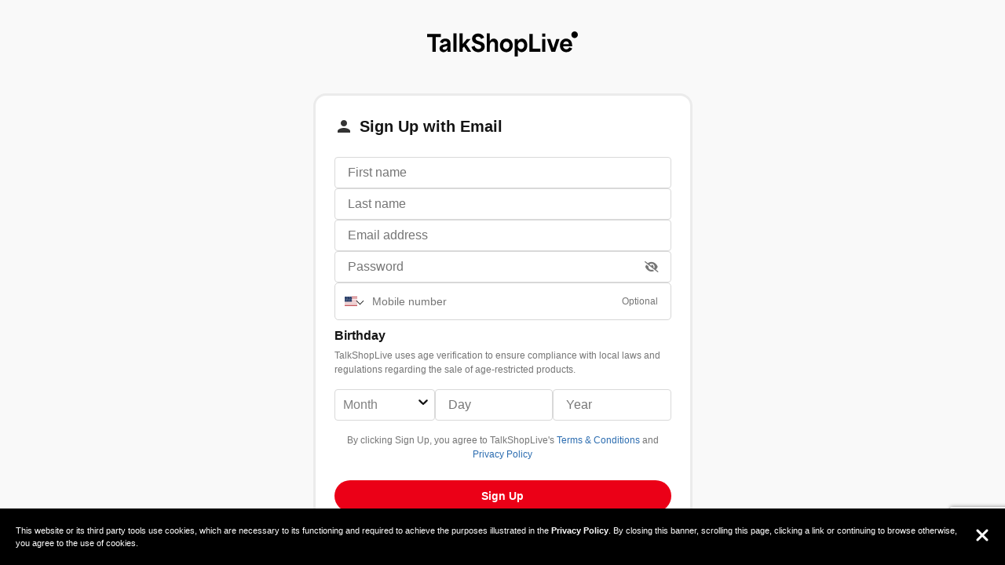

--- FILE ---
content_type: text/html; charset=utf-8
request_url: https://talkshop.live/register?email&next=/
body_size: 11043
content:

          <!doctype html>
          <html lang="en-us" >
            <head prefix="og:http://ogp.me/ns#">
              <title data-react-helmet="true"></title>
              
              
              <meta charset="UTF-8">
              <meta name="viewport" content="width=device-width, initial-scale=1, shrink-to-fit=no, maximum-scale=1.0, user-scalable=no">
              <script src="https://kit.fontawesome.com/55079a8325.js" crossorigin="anonymous"></script>
              <script id="stripe-js" src="https://js.stripe.com/v3/" async></script>
              <link rel="icon" type="image/png" href="/public/icons/favicon-96x96.png" sizes="96x96" />
              <link rel="icon" type="image/svg+xml" href="/public/icons/favicon.svg" />
              <link rel="shortcut icon" href="/public/icons/favicon.ico" />
              <link rel="apple-touch-icon" sizes="180x180" href="/public/icons/apple-touch-icon.png" />
              <meta name="apple-mobile-web-app-title" content="TalkShopLive" />
              <link rel="manifest" href="/public/icons/site.webmanifest" />
              <meta name="mobile-web-app-capable" content="yes">
              <meta name="theme-color" content="#fff">
              <meta name="application-name" content="talkshoplive®">
              <link rel="stylesheet" href="/public/0.css">
              
            </head>
            <body >
              <div id="root">
                <style data-emotion="css-global 9kdqmw">:host,:root,[data-theme]{--chakra-ring-inset:var(--chakra-empty,/*!*/ /*!*/);--chakra-ring-offset-width:0px;--chakra-ring-offset-color:#fff;--chakra-ring-color:rgba(66, 153, 225, 0.6);--chakra-ring-offset-shadow:0 0 #0000;--chakra-ring-shadow:0 0 #0000;--chakra-space-x-reverse:0;--chakra-space-y-reverse:0;--chakra-colors-transparent:transparent;--chakra-colors-current:currentColor;--chakra-colors-black:#000000;--chakra-colors-white:#FFFFFF;--chakra-colors-whiteAlpha-50:#FFFFFF0A;--chakra-colors-whiteAlpha-100:#FFFFFF0F;--chakra-colors-whiteAlpha-200:#FFFFFF14;--chakra-colors-whiteAlpha-300:#FFFFFF29;--chakra-colors-whiteAlpha-400:#FFFFFF3D;--chakra-colors-whiteAlpha-500:#FFFFFF5C;--chakra-colors-whiteAlpha-600:#FFFFFF7A;--chakra-colors-whiteAlpha-700:#FFFFFFA3;--chakra-colors-whiteAlpha-800:#FFFFFFCC;--chakra-colors-whiteAlpha-900:#FFFFFFEB;--chakra-colors-blackAlpha-50:#0000000A;--chakra-colors-blackAlpha-100:#0000000F;--chakra-colors-blackAlpha-200:#00000014;--chakra-colors-blackAlpha-300:#00000029;--chakra-colors-blackAlpha-400:#0000003D;--chakra-colors-blackAlpha-500:#0000005C;--chakra-colors-blackAlpha-600:#0000007A;--chakra-colors-blackAlpha-700:#000000A3;--chakra-colors-blackAlpha-800:#000000CC;--chakra-colors-blackAlpha-900:#000000EB;--chakra-colors-gray-50:#F9F9F9;--chakra-colors-gray-100:#F3F3F3;--chakra-colors-gray-200:#EBEBEB;--chakra-colors-gray-300:#D6D6D6;--chakra-colors-gray-400:#C2C2C2;--chakra-colors-gray-500:#A3A3A3;--chakra-colors-gray-600:#757575;--chakra-colors-gray-700:#484848;--chakra-colors-gray-800:#333333;--chakra-colors-gray-900:#141414;--chakra-colors-red-50:#FEF5F6;--chakra-colors-red-100:#FCD7DB;--chakra-colors-red-200:#F9B3BA;--chakra-colors-red-300:#F5848F;--chakra-colors-red-400:#F15B6A;--chakra-colors-red-500:#EB0017;--chakra-colors-red-600:#D50015;--chakra-colors-red-700:#AD0011;--chakra-colors-red-800:#94000F;--chakra-colors-red-900:#6E000B;--chakra-colors-orange-50:#FFFAF0;--chakra-colors-orange-100:#FEEBCB;--chakra-colors-orange-200:#FBD38D;--chakra-colors-orange-300:#F6AD55;--chakra-colors-orange-400:#ED8936;--chakra-colors-orange-500:#DD6B20;--chakra-colors-orange-600:#C05621;--chakra-colors-orange-700:#9C4221;--chakra-colors-orange-800:#7B341E;--chakra-colors-orange-900:#652B19;--chakra-colors-yellow-50:#FFFFF0;--chakra-colors-yellow-100:#FEFCBF;--chakra-colors-yellow-200:#FAF089;--chakra-colors-yellow-300:#F6E05E;--chakra-colors-yellow-400:#ECC94B;--chakra-colors-yellow-500:#D69E2E;--chakra-colors-yellow-600:#B7791F;--chakra-colors-yellow-700:#975A16;--chakra-colors-yellow-800:#744210;--chakra-colors-yellow-900:#5F370E;--chakra-colors-green-50:#F0FFF4;--chakra-colors-green-100:#C6F6D5;--chakra-colors-green-200:#9AE6B4;--chakra-colors-green-300:#68D391;--chakra-colors-green-400:#48BB78;--chakra-colors-green-500:#38A169;--chakra-colors-green-600:#25855A;--chakra-colors-green-700:#276749;--chakra-colors-green-800:#22543D;--chakra-colors-green-900:#1C4532;--chakra-colors-teal-50:#E6FFFA;--chakra-colors-teal-100:#B2F5EA;--chakra-colors-teal-200:#81E6D9;--chakra-colors-teal-300:#4FD1C5;--chakra-colors-teal-400:#38B2AC;--chakra-colors-teal-500:#319795;--chakra-colors-teal-600:#2C7A7B;--chakra-colors-teal-700:#285E61;--chakra-colors-teal-800:#234E52;--chakra-colors-teal-900:#1D4044;--chakra-colors-blue-50:#EBF8FF;--chakra-colors-blue-100:#BEE3F8;--chakra-colors-blue-200:#90CDF4;--chakra-colors-blue-300:#63B3ED;--chakra-colors-blue-400:#4299E1;--chakra-colors-blue-500:#3182CE;--chakra-colors-blue-600:#2B6CB0;--chakra-colors-blue-700:#2C5282;--chakra-colors-blue-800:#2A4365;--chakra-colors-blue-900:#1A365D;--chakra-colors-cyan-50:#EDFDFD;--chakra-colors-cyan-100:#C4F1F9;--chakra-colors-cyan-200:#9DECF9;--chakra-colors-cyan-300:#76E4F7;--chakra-colors-cyan-400:#0BC5EA;--chakra-colors-cyan-500:#00B5D8;--chakra-colors-cyan-600:#00A3C4;--chakra-colors-cyan-700:#0987A0;--chakra-colors-cyan-800:#086F83;--chakra-colors-cyan-900:#065666;--chakra-colors-purple-50:#FAF5FF;--chakra-colors-purple-100:#E9D8FD;--chakra-colors-purple-200:#D6BCFA;--chakra-colors-purple-300:#B794F4;--chakra-colors-purple-400:#9F7AEA;--chakra-colors-purple-500:#805AD5;--chakra-colors-purple-600:#6B46C1;--chakra-colors-purple-700:#553C9A;--chakra-colors-purple-800:#44337A;--chakra-colors-purple-900:#322659;--chakra-colors-pink-50:#FFF5F7;--chakra-colors-pink-100:#FED7E2;--chakra-colors-pink-200:#FBB6CE;--chakra-colors-pink-300:#F687B3;--chakra-colors-pink-400:#ED64A6;--chakra-colors-pink-500:#D53F8C;--chakra-colors-pink-600:#B83280;--chakra-colors-pink-700:#97266D;--chakra-colors-pink-800:#702459;--chakra-colors-pink-900:#521B41;--chakra-colors-base-rose:#F81C9D;--chakra-colors-base-orange:#FC8926;--chakra-colors-base-onyx:#383838;--chakra-colors-neutral-0:#FFFFFF;--chakra-colors-neutral-50:#D7D7D7;--chakra-colors-neutral-100:#1A1A1A;--chakra-colors-functional-yellow:#FFB83D;--chakra-colors-functional-red:#FF4A4A;--chakra-colors-functional-green:#00C543;--chakra-colors-functional-blue:#23A9F2;--chakra-colors-functional-white:#FFFFFF;--chakra-colors-functional-black:#000;--chakra-colors-brand-50:#FEF5F6;--chakra-colors-brand-100:#FCD7DB;--chakra-colors-brand-200:#F9B3BA;--chakra-colors-brand-300:#F5848F;--chakra-colors-brand-400:#F15B6A;--chakra-colors-brand-500:#EB0017;--chakra-colors-brand-600:#D50015;--chakra-colors-brand-700:#AD0011;--chakra-colors-brand-800:#94000F;--chakra-colors-brand-900:#6E000B;--chakra-borders-none:0;--chakra-borders-1px:1px solid;--chakra-borders-2px:2px solid;--chakra-borders-4px:4px solid;--chakra-borders-8px:8px solid;--chakra-fonts-heading:Area Normal,Inter,sans-serif;--chakra-fonts-body:Inter,sans-serif;--chakra-fonts-mono:SFMono-Regular,Menlo,Monaco,Consolas,"Liberation Mono","Courier New",monospace;--chakra-fontSizes-3xs:0.45rem;--chakra-fontSizes-2xs:0.625rem;--chakra-fontSizes-xs:0.75rem;--chakra-fontSizes-sm:0.875rem;--chakra-fontSizes-md:1rem;--chakra-fontSizes-lg:1.125rem;--chakra-fontSizes-xl:1.25rem;--chakra-fontSizes-2xl:1.5rem;--chakra-fontSizes-3xl:1.875rem;--chakra-fontSizes-4xl:2.25rem;--chakra-fontSizes-5xl:3rem;--chakra-fontSizes-6xl:3.75rem;--chakra-fontSizes-7xl:4.5rem;--chakra-fontSizes-8xl:6rem;--chakra-fontSizes-9xl:8rem;--chakra-fontWeights-hairline:100;--chakra-fontWeights-thin:200;--chakra-fontWeights-light:300;--chakra-fontWeights-normal:400;--chakra-fontWeights-medium:500;--chakra-fontWeights-semibold:600;--chakra-fontWeights-bold:700;--chakra-fontWeights-extrabold:800;--chakra-fontWeights-black:900;--chakra-letterSpacings-tighter:-0.05em;--chakra-letterSpacings-tight:-0.025em;--chakra-letterSpacings-normal:0;--chakra-letterSpacings-wide:0.025em;--chakra-letterSpacings-wider:0.05em;--chakra-letterSpacings-widest:0.1em;--chakra-lineHeights-3:.75rem;--chakra-lineHeights-4:1rem;--chakra-lineHeights-5:1.25rem;--chakra-lineHeights-6:1.5rem;--chakra-lineHeights-7:1.75rem;--chakra-lineHeights-8:2rem;--chakra-lineHeights-9:2.25rem;--chakra-lineHeights-10:2.5rem;--chakra-lineHeights-normal:normal;--chakra-lineHeights-none:1;--chakra-lineHeights-shorter:1.25;--chakra-lineHeights-short:1.375;--chakra-lineHeights-base:1.5;--chakra-lineHeights-tall:1.625;--chakra-lineHeights-taller:2;--chakra-radii-none:0;--chakra-radii-sm:0.125rem;--chakra-radii-base:0.25rem;--chakra-radii-md:0.375rem;--chakra-radii-lg:0.5rem;--chakra-radii-xl:0.75rem;--chakra-radii-2xl:1rem;--chakra-radii-3xl:1.5rem;--chakra-radii-full:9999px;--chakra-space-1:0.25rem;--chakra-space-2:0.5rem;--chakra-space-3:0.75rem;--chakra-space-4:1rem;--chakra-space-5:1.25rem;--chakra-space-6:1.5rem;--chakra-space-7:1.75rem;--chakra-space-8:2rem;--chakra-space-9:2.25rem;--chakra-space-10:2.5rem;--chakra-space-12:3rem;--chakra-space-14:3.5rem;--chakra-space-16:4rem;--chakra-space-20:5rem;--chakra-space-24:6rem;--chakra-space-28:7rem;--chakra-space-32:8rem;--chakra-space-36:9rem;--chakra-space-40:10rem;--chakra-space-44:11rem;--chakra-space-48:12rem;--chakra-space-52:13rem;--chakra-space-56:14rem;--chakra-space-60:15rem;--chakra-space-64:16rem;--chakra-space-72:18rem;--chakra-space-80:20rem;--chakra-space-96:24rem;--chakra-space-px:1px;--chakra-space-0-5:0.125rem;--chakra-space-1-5:0.375rem;--chakra-space-2-5:0.625rem;--chakra-space-3-5:0.875rem;--chakra-shadows-xs:0 0 0 1px rgba(0, 0, 0, 0.05);--chakra-shadows-sm:0 1px 2px 0 rgba(0, 0, 0, 0.05);--chakra-shadows-base:0 1px 3px 0 rgba(0, 0, 0, 0.1),0 1px 2px 0 rgba(0, 0, 0, 0.06);--chakra-shadows-md:0 4px 6px -1px rgba(0, 0, 0, 0.1),0 2px 4px -1px rgba(0, 0, 0, 0.06);--chakra-shadows-lg:0 10px 15px -3px rgba(0, 0, 0, 0.1),0 4px 6px -2px rgba(0, 0, 0, 0.05);--chakra-shadows-xl:0 20px 25px -5px rgba(0, 0, 0, 0.1),0 10px 10px -5px rgba(0, 0, 0, 0.04);--chakra-shadows-2xl:0 25px 50px -12px rgba(0, 0, 0, 0.25);--chakra-shadows-outline:0 0 0 3px rgba(66, 153, 225, 0.6);--chakra-shadows-inner:inset 0 2px 4px 0 rgba(0,0,0,0.06);--chakra-shadows-none:none;--chakra-shadows-dark-lg:rgba(0, 0, 0, 0.1) 0px 0px 0px 1px,rgba(0, 0, 0, 0.2) 0px 5px 10px,rgba(0, 0, 0, 0.4) 0px 15px 40px;--chakra-sizes-1:0.25rem;--chakra-sizes-2:0.5rem;--chakra-sizes-3:0.75rem;--chakra-sizes-4:1rem;--chakra-sizes-5:1.25rem;--chakra-sizes-6:1.5rem;--chakra-sizes-7:1.75rem;--chakra-sizes-8:2rem;--chakra-sizes-9:2.25rem;--chakra-sizes-10:2.5rem;--chakra-sizes-12:3rem;--chakra-sizes-14:3.5rem;--chakra-sizes-16:4rem;--chakra-sizes-20:5rem;--chakra-sizes-24:6rem;--chakra-sizes-28:7rem;--chakra-sizes-32:8rem;--chakra-sizes-36:9rem;--chakra-sizes-40:10rem;--chakra-sizes-44:11rem;--chakra-sizes-48:12rem;--chakra-sizes-52:13rem;--chakra-sizes-56:14rem;--chakra-sizes-60:15rem;--chakra-sizes-64:16rem;--chakra-sizes-72:18rem;--chakra-sizes-80:20rem;--chakra-sizes-96:24rem;--chakra-sizes-px:1px;--chakra-sizes-0-5:0.125rem;--chakra-sizes-1-5:0.375rem;--chakra-sizes-2-5:0.625rem;--chakra-sizes-3-5:0.875rem;--chakra-sizes-max:max-content;--chakra-sizes-min:min-content;--chakra-sizes-full:100%;--chakra-sizes-3xs:14rem;--chakra-sizes-2xs:16rem;--chakra-sizes-xs:20rem;--chakra-sizes-sm:24rem;--chakra-sizes-md:28rem;--chakra-sizes-lg:32rem;--chakra-sizes-xl:36rem;--chakra-sizes-2xl:42rem;--chakra-sizes-3xl:48rem;--chakra-sizes-4xl:56rem;--chakra-sizes-5xl:64rem;--chakra-sizes-6xl:72rem;--chakra-sizes-7xl:80rem;--chakra-sizes-8xl:90rem;--chakra-sizes-prose:60ch;--chakra-sizes-container-sm:640px;--chakra-sizes-container-md:768px;--chakra-sizes-container-lg:1024px;--chakra-sizes-container-xl:1280px;--chakra-zIndices-hide:-1;--chakra-zIndices-auto:auto;--chakra-zIndices-base:0;--chakra-zIndices-docked:10;--chakra-zIndices-dropdown:1000;--chakra-zIndices-sticky:1100;--chakra-zIndices-banner:1200;--chakra-zIndices-overlay:1300;--chakra-zIndices-modal:1400;--chakra-zIndices-popover:1500;--chakra-zIndices-skipLink:1600;--chakra-zIndices-toast:1700;--chakra-zIndices-tooltip:1800;--chakra-transition-property-common:background-color,border-color,color,fill,stroke,opacity,box-shadow,transform;--chakra-transition-property-colors:background-color,border-color,color,fill,stroke;--chakra-transition-property-dimensions:width,height;--chakra-transition-property-position:left,right,top,bottom;--chakra-transition-property-background:background-color,background-image,background-position;--chakra-transition-easing-ease-in:cubic-bezier(0.4, 0, 1, 1);--chakra-transition-easing-ease-out:cubic-bezier(0, 0, 0.2, 1);--chakra-transition-easing-ease-in-out:cubic-bezier(0.4, 0, 0.2, 1);--chakra-transition-duration-ultra-fast:50ms;--chakra-transition-duration-faster:100ms;--chakra-transition-duration-fast:150ms;--chakra-transition-duration-normal:200ms;--chakra-transition-duration-slow:300ms;--chakra-transition-duration-slower:400ms;--chakra-transition-duration-ultra-slow:500ms;--chakra-blur-none:0;--chakra-blur-sm:4px;--chakra-blur-base:8px;--chakra-blur-md:12px;--chakra-blur-lg:16px;--chakra-blur-xl:24px;--chakra-blur-2xl:40px;--chakra-blur-3xl:64px;--chakra-breakpoints-base:0em;--chakra-breakpoints-sm:30em;--chakra-breakpoints-md:48em;--chakra-breakpoints-lg:62em;--chakra-breakpoints-xl:80em;--chakra-breakpoints-2xl:96em;}.chakra-ui-light :host:not([data-theme]),.chakra-ui-light :root:not([data-theme]),.chakra-ui-light [data-theme]:not([data-theme]),[data-theme=light] :host:not([data-theme]),[data-theme=light] :root:not([data-theme]),[data-theme=light] [data-theme]:not([data-theme]),:host[data-theme=light],:root[data-theme=light],[data-theme][data-theme=light]{--chakra-colors-chakra-body-text:var(--chakra-colors-gray-800);--chakra-colors-chakra-body-bg:var(--chakra-colors-white);--chakra-colors-chakra-border-color:var(--chakra-colors-gray-200);--chakra-colors-chakra-inverse-text:var(--chakra-colors-white);--chakra-colors-chakra-subtle-bg:var(--chakra-colors-gray-100);--chakra-colors-chakra-subtle-text:var(--chakra-colors-gray-600);--chakra-colors-chakra-placeholder-color:var(--chakra-colors-gray-500);}.chakra-ui-dark :host:not([data-theme]),.chakra-ui-dark :root:not([data-theme]),.chakra-ui-dark [data-theme]:not([data-theme]),[data-theme=dark] :host:not([data-theme]),[data-theme=dark] :root:not([data-theme]),[data-theme=dark] [data-theme]:not([data-theme]),:host[data-theme=dark],:root[data-theme=dark],[data-theme][data-theme=dark]{--chakra-colors-chakra-body-text:var(--chakra-colors-whiteAlpha-900);--chakra-colors-chakra-body-bg:var(--chakra-colors-gray-800);--chakra-colors-chakra-border-color:var(--chakra-colors-whiteAlpha-300);--chakra-colors-chakra-inverse-text:var(--chakra-colors-gray-800);--chakra-colors-chakra-subtle-bg:var(--chakra-colors-gray-700);--chakra-colors-chakra-subtle-text:var(--chakra-colors-gray-400);--chakra-colors-chakra-placeholder-color:var(--chakra-colors-whiteAlpha-400);}</style><style data-emotion="css-global 7vw66x">:root,:host{--chakra-vh:100vh;}@supports (height: -webkit-fill-available){:root,:host{--chakra-vh:-webkit-fill-available;}}@supports (height: -moz-fill-available){:root,:host{--chakra-vh:-moz-fill-available;}}@supports (height: 100dvh){:root,:host{--chakra-vh:100dvh;}}</style><style data-emotion="css-global 1v3za7m">body{font-family:var(--chakra-fonts-body);color:var(--chakra-colors-chakra-body-text);background:var(--chakra-colors-chakra-body-bg);transition-property:background-color;transition-duration:var(--chakra-transition-duration-normal);line-height:var(--chakra-lineHeights-base);}*::-webkit-input-placeholder{color:var(--chakra-colors-chakra-placeholder-color);}*::-moz-placeholder{color:var(--chakra-colors-chakra-placeholder-color);}*:-ms-input-placeholder{color:var(--chakra-colors-chakra-placeholder-color);}*::placeholder{color:var(--chakra-colors-chakra-placeholder-color);}*,*::before,::after{border-color:var(--chakra-colors-chakra-border-color);}input:focus-visible,textarea:focus-visible,select:focus-visible{box-shadow:var(--chakra-shadows-none)!important;outline:none!important;}*:focus-visible{box-shadow:inset 0px 0px 0px 4px #8EC2ED!important;outline:2px solid transparent;outline-offset:2px;}@font-face{font-family:Area Normal;src:url('https://assets.talkshop.live/fonts/AreaNormal-Black.woff2') format('woff2'),url('https://assets.talkshop.live/fonts/AreaNormal-Black.woff') format('woff');font-weight:800;font-style:normal;font-display:swap;}@media screen and (min-width: 30em){@font-face{font-family:Area Normal;src:url('https://assets.talkshop.live/fonts/AreaNormal-BlackItalic.woff2') format('woff2'),url('https://assets.talkshop.live/fonts/AreaNormal-BlackItalic.woff') format('woff');font-weight:800;font-style:italic;font-display:swap;}}@media screen and (min-width: 48em){@font-face{font-family:Area Normal;src:url('https://assets.talkshop.live/fonts/AreaNormal-Extrablack.woff2') format('woff2'),url('https://assets.talkshop.live/fonts/AreaNormal-Extrablack.woff') format('woff');font-weight:900;font-style:normal;font-display:swap;}}@media screen and (min-width: 62em){@font-face{font-family:Area Normal;src:url('https://assets.talkshop.live/fonts/AreaNormal-ExtrablackItalic.woff2') format('woff2'),url('https://assets.talkshop.live/fonts/AreaNormal-ExtrablackItalic.woff') format('woff');font-weight:900;font-style:italic;font-display:swap;}}</style><div class="_33RPB" style="visibility:hidden"><div class="_3rmra"><header class="_3cS2Q"><a href="/"><img class="_3tfuh" src="https://assets.talkshop.live/images/tsl-logo-primary.svg" alt="talkshoplive"/></a></header><main><style data-emotion="css 1l4w6pd">.css-1l4w6pd{display:-webkit-box;display:-webkit-flex;display:-ms-flexbox;display:flex;-webkit-box-pack:center;-ms-flex-pack:center;-webkit-justify-content:center;justify-content:center;}</style><div class="css-1l4w6pd"><style data-emotion="css bj9b96">.css-bj9b96{background:none;padding:0 16px;border-radius:0px;border-style:none;border-color:var(--chakra-colors-transparent);width:100%;max-width:none;}</style><div class="css-bj9b96"><style data-emotion="css yvplts">.css-yvplts{display:-webkit-box;display:-webkit-flex;display:-ms-flexbox;display:flex;-webkit-align-items:center;-webkit-box-align:center;-ms-flex-align:center;align-items:center;width:100%;margin-bottom:24px;}</style><div class="css-yvplts"><style data-emotion="css 1g21v1x">.css-1g21v1x{width:1em;height:1em;display:inline-block;line-height:1em;-webkit-flex-shrink:0;-ms-flex-negative:0;flex-shrink:0;color:currentColor;font-size:24px;margin-right:8px;}</style><svg stroke="currentColor" fill="currentColor" stroke-width="0" viewBox="0 0 24 24" focusable="false" class="chakra-icon css-1g21v1x" height="1em" width="1em" xmlns="http://www.w3.org/2000/svg"><path fill="none" d="M0 0h24v24H0z"></path><path d="M12 12c2.21 0 4-1.79 4-4s-1.79-4-4-4-4 1.79-4 4 1.79 4 4 4zm0 2c-2.67 0-8 1.34-8 4v2h16v-2c0-2.66-5.33-4-8-4z"></path></svg><style data-emotion="css 1v6rvm9">.css-1v6rvm9{color:var(--chakra-colors-gray-900);margin:0px;font-size:1.25rem;font-weight:600;}</style><p class="chakra-text css-1v6rvm9">Sign Up  with Email</p></div><form class="_3FOak"><div class="_2vU3m"><div class="_37yze"><div class="col-xs-12 col-sm mb-sm _191GT"><div class="_2fv3A"><div class="_3CJCZ"><input name="first_name" type="text" placeholder="First name" class="_1nDZb" id="input-119" value=""/></div></div></div><div class="col-xs-12 col-sm mb-sm _191GT"><div class="_2fv3A"><div class="_3CJCZ"><input name="last_name" type="text" placeholder="Last name" class="_1nDZb" id="input-120" value=""/></div></div></div><div class="col-xs-12 col-sm mb-sm _191GT"><div class="_2fv3A"><div class="_3CJCZ"><input name="email" type="text" placeholder="Email address" class="_1nDZb" id="input-121" value=""/></div></div></div><div class="col-xs-12 col-sm mb-sm _191GT"><div class="_2fv3A"><div class="_3CJCZ sB6PK"><input name="password" type="password" placeholder="Password" class="_1nDZb" id="input-122" value=""/><i class="fa-solid fa-eye-slash OUJhU"></i></div></div></div><div class="col-xs-12 col-sm mb-sm _191GT"><style data-emotion="css e9bqa">.css-e9bqa{position:relative;border-radius:5px;background:var(--chakra-colors-neutral-0);height:48px;border-style:solid;border-width:1px;border-color:var(--chakra-colors-gray-300);transition-property:var(--chakra-transition-property-common);transition-duration:var(--chakra-transition-duration-normal);}.css-e9bqa:hover,.css-e9bqa[data-hover]{border-color:var(--chakra-colors-gray-800);}.css-e9bqa:focus,.css-e9bqa[data-focus]{border-color:var(--chakra-colors-gray-800);}</style><div class="css-e9bqa"><div class="PhoneInput"><div class="PhoneInputCountry"><select name="phoneCountry" aria-label="Phone number country" class="PhoneInputCountrySelect"><option value="US" selected="">United States</option><option value="CA">Canada</option><option value="AU">Australia</option><option value="AT">Austria</option><option value="BE">Belgium</option><option value="DK">Denmark</option><option value="FI">Finland</option><option value="FR">France</option><option value="DE">Germany</option><option value="IE">Ireland</option><option value="IT">Italy</option><option value="LU">Luxembourg</option><option value="NL">Netherlands</option><option value="PT">Portugal</option><option value="ES">Spain</option><option value="SE">Sweden</option><option value="GB">United Kingdom</option></select><div aria-hidden="true" class="PhoneInputCountryIcon PhoneInputCountryIcon--border"><img class="PhoneInputCountryIconImg" alt="United States" src="https://assets.talkshop.live/flags/4x3/us.svg"/></div><div class="PhoneInputCountrySelectArrow"></div></div><input type="tel" autoComplete="tel" placeholder="Mobile number" name="phone" class="PhoneInputInput" value=""/></div><style data-emotion="css 1speeg3">.css-1speeg3{font-weight:400;position:absolute;z-index:1;right:16px;top:50%;-webkit-transform:translateY(-50%);-moz-transform:translateY(-50%);-ms-transform:translateY(-50%);transform:translateY(-50%);font-size:0.75rem;color:var(--chakra-colors-gray-600);margin:0px;}</style><p class="chakra-text css-1speeg3">Optional</p></div></div><style data-emotion="css 1kxonj9">.css-1kxonj9{width:100%;position:relative;}</style><div role="group" class="chakra-form-control css-1kxonj9"><style data-emotion="css 15kbob5">.css-15kbob5{color:var(--chakra-colors-gray-900);margin:8px 0 4px 0;font-weight:600;}</style><p class="chakra-text css-15kbob5">Birthday</p><style data-emotion="css e2zvli">.css-e2zvli{color:var(--chakra-colors-gray-600);font-size:0.75rem;margin:0 0 16px 0;}</style><p class="chakra-text css-e2zvli">TalkShopLive uses age verification to ensure compliance with local laws and regulations regarding the sale of age-restricted products.</p><div class="_1oZyA"><div class="_191GT _3yQPU"><style data-emotion="css 79elbk">.css-79elbk{position:relative;}</style><div class="css-79elbk"><style data-emotion="css b62m3t-container">.css-b62m3t-container{position:relative;box-sizing:border-box;}</style><div class=" css-b62m3t-container"><style data-emotion="css 7pg0cj-a11yText">.css-7pg0cj-a11yText{z-index:9999;border:0;clip:rect(1px, 1px, 1px, 1px);height:1px;width:1px;position:absolute;overflow:hidden;padding:0;white-space:nowrap;}</style><span id="react-select-13-live-region" class="css-7pg0cj-a11yText"></span><span aria-live="polite" aria-atomic="false" aria-relevant="additions text" role="log" class="css-7pg0cj-a11yText"></span><style data-emotion="css vvzmzy-control">.css-vvzmzy-control{-webkit-align-items:center;-webkit-box-align:center;-ms-flex-align:center;align-items:center;cursor:default;display:-webkit-box;display:-webkit-flex;display:-ms-flexbox;display:flex;-webkit-box-flex-wrap:wrap;-webkit-flex-wrap:wrap;-ms-flex-wrap:wrap;flex-wrap:wrap;-webkit-box-pack:justify;-webkit-justify-content:space-between;justify-content:space-between;min-height:40px;outline:0!important;position:relative;-webkit-transition:all 100ms;transition:all 100ms;background-color:hsl(0, 0%, 100%);border-color:#d9d9d9;border-radius:4px;border-style:solid;border-width:1px;box-shadow:none;box-sizing:border-box;border-bottom-left-radius:4px;border-bottom-right-radius:4px;}.css-vvzmzy-control:hover{border-color:#141414;}</style><div class=" css-vvzmzy-control"><style data-emotion="css hlgwow">.css-hlgwow{-webkit-align-items:center;-webkit-box-align:center;-ms-flex-align:center;align-items:center;display:grid;-webkit-flex:1;-ms-flex:1;flex:1;-webkit-box-flex-wrap:wrap;-webkit-flex-wrap:wrap;-ms-flex-wrap:wrap;flex-wrap:wrap;-webkit-overflow-scrolling:touch;position:relative;overflow:hidden;padding:2px 8px;box-sizing:border-box;}</style><div class=" css-hlgwow"><style data-emotion="css 1jqq78o-placeholder">.css-1jqq78o-placeholder{grid-area:1/1/2/3;color:hsl(0, 0%, 50%);margin-left:2px;margin-right:2px;box-sizing:border-box;}</style><div class=" css-1jqq78o-placeholder" id="react-select-13-placeholder">Month</div><style data-emotion="css 198xwjc">.css-198xwjc{visibility:visible;-webkit-flex:1 1 auto;-ms-flex:1 1 auto;flex:1 1 auto;display:inline-grid;grid-area:1/1/2/3;grid-template-columns:0 min-content;margin:2px;padding-bottom:2px;padding-top:2px;color:hsl(0, 0%, 20%);box-sizing:border-box;opacity:0;cursor:text;}.css-198xwjc:after{content:attr(data-value) " ";visibility:hidden;white-space:pre;grid-area:1/2;font:inherit;min-width:2px;border:0;margin:0;outline:0;padding:0;}</style><div class=" css-198xwjc" data-value=""><input class="" style="label:input;color:inherit;background:0;opacity:1;width:100%;grid-area:1 / 2;font:inherit;min-width:2px;border:0;margin:0;outline:0;padding:0" autoCapitalize="none" autoComplete="off" autoCorrect="off" id="react-select-13-input" spellcheck="false" tabindex="0" type="text" aria-autocomplete="list" aria-expanded="false" aria-haspopup="true" role="combobox" aria-activedescendant="" aria-describedby="react-select-13-placeholder" value=""/></div></div><style data-emotion="css 1wy0on6">.css-1wy0on6{-webkit-align-items:center;-webkit-box-align:center;-ms-flex-align:center;align-items:center;-webkit-align-self:stretch;-ms-flex-item-align:stretch;align-self:stretch;display:-webkit-box;display:-webkit-flex;display:-ms-flexbox;display:flex;-webkit-flex-shrink:0;-ms-flex-negative:0;flex-shrink:0;box-sizing:border-box;}</style><div class=" css-1wy0on6"><style data-emotion="css 1uei4ir-indicatorSeparator">.css-1uei4ir-indicatorSeparator{-webkit-align-self:stretch;-ms-flex-item-align:stretch;align-self:stretch;width:1px;background-color:hsl(0, 0%, 80%);margin-bottom:8px;margin-top:8px;box-sizing:border-box;display:none;}</style><span class=" css-1uei4ir-indicatorSeparator"></span><style data-emotion="css d05d0m">.css-d05d0m{color:#141414;width:24px;cursor:pointer;}</style><div class=" css-d05d0m" aria-hidden="true"><style data-emotion="css 8mmkcg">.css-8mmkcg{display:inline-block;fill:currentColor;line-height:1;stroke:currentColor;stroke-width:0;}</style><svg height="20" width="20" viewBox="0 0 20 20" aria-hidden="true" focusable="false" class="css-8mmkcg"><path d="M4.516 7.548c0.436-0.446 1.043-0.481 1.576 0l3.908 3.747 3.908-3.747c0.533-0.481 1.141-0.446 1.574 0 0.436 0.445 0.408 1.197 0 1.615-0.406 0.418-4.695 4.502-4.695 4.502-0.217 0.223-0.502 0.335-0.787 0.335s-0.57-0.112-0.789-0.335c0 0-4.287-4.084-4.695-4.502s-0.436-1.17 0-1.615z"></path></svg></div></div></div></div></div></div><div class="_191GT"><div class="_2fv3A"><div class="_3CJCZ"><input name="day" maxLength="2" type="text" placeholder="Day" class="_1nDZb" id="input-123" value=""/></div></div></div><div class="_191GT"><div class="_2fv3A"><div class="_3CJCZ"><input name="year" maxLength="4" type="text" placeholder="Year" class="_1nDZb" id="input-124" value=""/></div></div></div></div></div></div><div class="_3cKWD">By clicking Sign Up, you agree to TalkShopLive&#x27;s<span><style data-emotion="css zdovvk">.css-zdovvk{transition-property:var(--chakra-transition-property-common);transition-duration:var(--chakra-transition-duration-fast);transition-timing-function:var(--chakra-transition-easing-ease-out);cursor:pointer;-webkit-text-decoration:none;text-decoration:none;outline:2px solid transparent;outline-offset:2px;color:var(--chakra-colors-gray-900);font-family:Inter,sans-serif;}.css-zdovvk:hover,.css-zdovvk[data-hover]{-webkit-text-decoration:underline;text-decoration:underline;}.css-zdovvk:focus-visible,.css-zdovvk[data-focus-visible]{box-shadow:var(--chakra-shadows-outline);}</style><a target="_blank" rel="noopener noreferrer" class="chakra-link css-zdovvk" href="https://support.talkshop.live/hc/en-us/articles/115012106547-Terms-of-Service"> <!-- -->Terms &amp; Conditions</a></span> <!-- -->and<!-- --> <span><a target="_blank" rel="noopener noreferrer" class="chakra-link css-zdovvk" href="https://support.talkshop.live/hc/en-us/articles/115012232647-Privacy-Policy">Privacy Policy</a></span></div><div></div><style data-emotion="css a5x6i6">.css-a5x6i6{display:-webkit-box;display:-webkit-flex;display:-ms-flexbox;display:flex;-webkit-column-gap:12px;column-gap:12px;margin-top:24px;}</style><div class="css-a5x6i6"><style data-emotion="css 17yfjiu">.css-17yfjiu{display:-webkit-inline-box;display:-webkit-inline-flex;display:-ms-inline-flexbox;display:inline-flex;-webkit-appearance:none;-moz-appearance:none;-ms-appearance:none;appearance:none;-webkit-align-items:center;-webkit-box-align:center;-ms-flex-align:center;align-items:center;-webkit-box-pack:center;-ms-flex-pack:center;-webkit-justify-content:center;justify-content:center;-webkit-user-select:none;-moz-user-select:none;-ms-user-select:none;user-select:none;position:relative;white-space:nowrap;vertical-align:middle;outline:2px solid transparent;outline-offset:2px;line-height:1.25rem;border-radius:24px;font-weight:var(--chakra-fontWeights-semibold);transition-property:var(--chakra-transition-property-common);transition-duration:var(--chakra-transition-duration-normal);font-family:Inter,sans-serif;cursor:pointer;border:var(--chakra-borders-none);height:var(--chakra-sizes-10);min-width:var(--chakra-sizes-10);font-size:0.875rem;-webkit-padding-start:var(--chakra-space-4);padding-inline-start:var(--chakra-space-4);-webkit-padding-end:var(--chakra-space-4);padding-inline-end:var(--chakra-space-4);padding-top:var(--chakra-space-2-5);padding-bottom:var(--chakra-space-2-5);color:var(--chakra-colors-white);background:var(--chakra-colors-brand-500);width:100%;}.css-17yfjiu:focus-visible,.css-17yfjiu[data-focus-visible]{box-shadow:var(--chakra-shadows-outline);}.css-17yfjiu:disabled,.css-17yfjiu[disabled],.css-17yfjiu[aria-disabled=true],.css-17yfjiu[data-disabled]{opacity:1;cursor:not-allowed;box-shadow:var(--chakra-shadows-none);color:var(--chakra-colors-gray-400);background:var(--chakra-colors-gray-200);}.css-17yfjiu:disabled svg,.css-17yfjiu[disabled] svg,.css-17yfjiu[aria-disabled=true] svg,.css-17yfjiu[data-disabled] svg{color:var(--chakra-colors-gray-400);}.css-17yfjiu:disabled path,.css-17yfjiu[disabled] path,.css-17yfjiu[aria-disabled=true] path,.css-17yfjiu[data-disabled] path{color:var(--chakra-colors-gray-400);}.css-17yfjiu:disabled div,.css-17yfjiu[disabled] div,.css-17yfjiu[aria-disabled=true] div,.css-17yfjiu[data-disabled] div{color:var(--chakra-colors-gray-400);}.css-17yfjiu:hover,.css-17yfjiu[data-hover]{background:var(--chakra-colors-brand-600);-webkit-text-decoration:none;text-decoration:none;}.css-17yfjiu:hover:disabled,.css-17yfjiu[data-hover]:disabled,.css-17yfjiu:hover[disabled],.css-17yfjiu[data-hover][disabled],.css-17yfjiu:hover[aria-disabled=true],.css-17yfjiu[data-hover][aria-disabled=true],.css-17yfjiu:hover[data-disabled],.css-17yfjiu[data-hover][data-disabled]{background:var(--chakra-colors-gray-200);}.css-17yfjiu svg{color:var(--chakra-colors-white);}.css-17yfjiu path{color:var(--chakra-colors-white);}.css-17yfjiu:focus,.css-17yfjiu[data-focus]{background:var(--chakra-colors-brand-500);}</style><button type="button" class="chakra-button css-17yfjiu">Sign Up</button></div><style data-emotion="css 1pkacs2">.css-1pkacs2{color:var(--chakra-colors-gray-900);margin:24px 0 0 0;font-size:0.875rem;font-weight:600;text-align:center;}</style><p class="chakra-text css-1pkacs2">Already have an account?<style data-emotion="css 18688w4">.css-18688w4{transition-property:var(--chakra-transition-property-common);transition-duration:var(--chakra-transition-duration-fast);transition-timing-function:var(--chakra-transition-easing-ease-out);cursor:pointer;-webkit-text-decoration:underline;text-decoration:underline;outline:2px solid transparent;outline-offset:2px;font-family:Inter,sans-serif;color:var(--chakra-colors-blue-600);margin-left:4px;}.css-18688w4:hover,.css-18688w4[data-hover]{-webkit-text-decoration:underline;text-decoration:underline;}.css-18688w4:focus-visible,.css-18688w4[data-focus-visible]{box-shadow:var(--chakra-shadows-outline);}</style><a class="chakra-link css-18688w4" href="/login?next=%2F">Sign in</a></p></div></form></div></div></main></div><div class="notifications-wrapper"></div></div><span></span><span id="__chakra_env" hidden=""></span>
              </div>
              <script>
                window.__INITIAL_STATE__ = "[\"^ \",\"user\",[\"~#iOM\",[\"hasLoadedSyndication\",false,\"loaded\",false,\"validateEmail\",null,\"streamingDestinations\",[\"~#iL\",[]],\"streamingDestinationsNextPage\",null,\"isLoadingUserStreamingDestinations\",false,\"user\",null,\"tokenExpiry\",null,\"isLoadingUserStreamingDestinationsNextPage\",false,\"userStreamingDestinationsError\",false,\"isLoadingSyndication\",false,\"notificationTypes\",[\"^2\",[]],\"resendPinError\",false,\"isConfirmingEmail\",false,\"isNotificationOptionUpdating\",false,\"isLoggedIn\",false,\"selectedDestination\",null,\"shippingAddresses\",[\"~#iOS\",[]],\"pageview\",\"\u002F\",\"userStreamingDestinationsType\",null,\"connectedSocial\",false,\"isResendingPin\",false,\"isNotificationTypesLoading\",false,\"token\",null,\"isAuthenticating\",false,\"returnUrl\",\"\u002F\"]],\"checkout\",[\"^1\",[\"pickupLocations\",[\"^1\",[]],\"isPaymentUpdating\",false,\"requiresAction\",false,\"currentStep\",\"contact\",\"failures\",false,\"editingPaymentId\",null,\"shouldShowEmptyCartMessage\",false,\"fundraiser\",[\"^1\",[\"variantId\",null,\"name\",null,\"description\",null,\"thumbnailUrl\",null,\"blacklist\",[\"^2\",[]]]],\"isSubmitting\",false,\"isLoading\",false,\"setupIntentClientSecret\",false,\"shippingAddresses\",[\"^3\",[]],\"editingAddressId\",null,\"authenticationUrl\",false,\"kountSessionID\",null,\"isFetchingOrder\",false,\"isShippingUpdating\",false]],\"impersonation\",[\"^1\",[\"isRestoringImpersonation\",false]],\"entities\",[\"^1\",[\"loaders\",[\"^1\",[\"isProductAddingToCart\",false,\"isPaymentSourceLoading\",false,\"isFetchingAllJobs\",false,\"isUpcomingShowUpdating\",false,\"isUpgradingAuthentications\",false,\"isCompletingOrder\",false,\"isSyncActionProcessing\",false,\"isDeletingPaymentSource\",false,\"isPublishingProcessing\",false,\"isChangingAvatar\",false,\"isCompletingSubscriptionRequest\",false,\"isSubscribeProcessing\",false,\"isUpdatingCompletedOrder\",false,\"isLoadingStates\",false,\"isExpiringProcessing\",false,\"isFeaturingProcessing\",false,\"isProductCountInCartChanging\",false,\"isTimelineTopProcessing\",false,\"loadShowStarted\",false]],\"feedItems\",[\"^1\",[]],\"states\",[\"^1\",[]],\"addresses\",[\"^1\",[]],\"productGroups\",[\"^1\",[]],\"productCategoryAttributes\",[\"^1\",[]],\"products\",[\"^1\",[]],\"orders\",[\"^1\",[]],\"productImages\",[\"^1\",[]],\"wsc\",[\"^1\",[\"polling\",false,\"connected\",false,\"error\",false,\"eventId\",null]],\"stockLocations\",[\"^1\",[]],\"shouldRefreshCart\",false,\"users\",[\"^1\",[]],\"productAuthorizations\",[\"^1\",[]],\"identifiers\",[\"^1\",[\"channelId\",0,\"showId\",0,\"feedId\",0,\"syncJobId\",0,\"productId\",0,\"discoveryCartItemId\",null]],\"productCategories\",[\"^1\",[]],\"subscribers\",[\"^1\",[]],\"errors\",[\"^1\",[\"promotionCode\",null,\"updateCompletedOrderError\",null]],\"lineItems\",[\"^1\",[]],\"fromMobile\",false,\"payouts\",[\"^1\",[]],\"variants\",[\"^1\",[]],\"notificationTypes\",[\"^1\",[]],\"isGuest\",false,\"shippingMethodOptions\",[\"^1\",[]],\"brandRepresentatives\",[\"^1\",[]],\"radarSession\",null,\"syncJobs\",[\"^1\",[]],\"paymentSources\",[\"^1\",[]],\"stores\",[\"^1\",[]],\"comments\",[\"^1\",[]],\"countries\",[\"^1\",[]],\"subscriptions\",[\"^2\",[]],\"intents\",[\"^1\",[\"requiresAction\",false,\"failures\",false]],\"localPickupLocations\",[\"^1\",[]],\"showCategories\",[\"^1\",[]],\"events\",[\"^1\",[]],\"shipments\",[\"^1\",[]],\"storeEvents\",[\"^1\",[]],\"upcomingShows\",[\"^1\",[]],\"purchaseReviews\",[\"^1\",[]],\"invitations\",[\"^1\",[]],\"carriers\",[\"^1\",[]],\"storeCategories\",[\"^1\",[]],\"carrierAccounts\",[\"^1\",[]],\"guestSubscriptions\",[\"^2\",[]],\"returnReasons\",[\"^1\",[]]]],\"player\",[\"^1\",[\"isVideoReadyToPlay\",false,\"minimized\",false,\"currentTime\",0,\"playing\",true,\"showControls\",false,\"duration\",0,\"showingImage\",null,\"volume\",0.5,\"videoEnded\",false]],\"comments\",[\"^1\",[\"isLastCommentLoaded\",false,\"showNotification\",false,\"replies\",[\"^1\",[]],\"lastComment\",[\"^3\",[]],\"isConnectedToSocket\",false,\"newCommentCount\",0,\"isLoading\",false,\"comments\",[\"^3\",[]],\"socketConnected\",false,\"filter\",\"real-time\",\"directToComment\",false,\"likes\",0]],\"auth\",[\"^1\",[\"showProfileConfirmation\",false,\"socialProfile\",[\"^1\",[]],\"processingLogin\",false,\"gdpr\",true,\"sessionExpired\",false]],\"geo\",[\"^1\",[\"authorized\",false,\"coords\",[\"^1\",[]],\"accessCode\",null,\"isLoading\",false,\"countrySpecs\",[\"^1\",[]],\"isLoadingSpecs\",false,\"isLoadingBroadcastLocation\",false,\"broadcastLocation\",null]],\"mobileMenu\",[\"^1\",[\"isOpen\",false]],\"cart\",[\"^1\",[\"emailUpdateFailed\",false,\"latestOrderId\",null,\"message\",null,\"pinValidateFailed\",false,\"errors\",[\"^2\",[]],\"emailResendSuccess\",false,\"emailResendFailed\",false,\"currentOrder\",null,\"loadingFilled\",false]],\"paymentSources\",[\"^1\",[\"isSaving\",false]],\"login\",[\"^1\",[\"isSubmitting\",false,\"error\",null,\"showVerified\",false,\"showResetPassword\",false,\"showMFA\",false]],\"acceptInvitation\",[\"^1\",[\"tokenVerified\",false,\"tokenValid\",false,\"token\",null,\"hasStore\",false,\"invitationError\",false]],\"search\",[\"^1\",[\"input\",\"\"]],\"intermediateForm\",[\"^1\",[\"values\",[\"^1\",[]]]],\"engagement\",[\"^1\",[\"events\",[\"^2\",[]],\"isLoading\",false]],\"help\",[\"^1\",[\"isChannelHelpOpen\",false]],\"startShowModal\",[\"^1\",[\"upcomingShows\",[\"^2\",[]],\"liveShows\",[\"^2\",[]],\"isLoadingShows\",false]],\"productList\",[\"^1\",[\"isLoadingMore\",false,\"isProductsLoaded\",false,\"products\",[\"^2\",[]],\"pagination\",[\"^1\",[\"currentPage\",1,\"nextPage\",2,\"totalPages\",0,\"totalItems\",0]],\"hasQuery\",false]],\"storesList\",[\"^1\",[\"isLoadingMoreStores\",false,\"isStoresLoading\",false,\"stores\",[\"^2\",[]],\"pagination\",[\"^1\",[\"currentPage\",1,\"nextPage\",2,\"totalPages\",0,\"totalItems\",0]],\"hasQuery\",false]],\"messaging\",[\"^1\",[\"messagingToken\",null,\"messagingUserId\",null,\"messagingClient\",null,\"tokenRefreshRetriesOnAccessDenied\",0,\"isLoading\",false,\"error\",null]],\"chatMessages\",[\"^1\",[\"externalChatChannel\",\"\",\"publicChatChannel\",\"\",\"unsubscribedOnIdle\",false,\"privateChatChannel\",\"\",\"error\",\"\",\"messages\",[\"^2\",[]],\"module\",null,\"activityCounter\",0,\"newCommentCount\",0,\"isLoading\",false,\"chatEventsChannel\",\"\",\"idleIntervalId\",\"\",\"eventId\",null,\"hasMoreMessages\",false,\"previousMessageTime\",\"~m1769198032717\",\"senders\",[\"^1\",[]],\"scrollBehavior\",\"smooth\"]],\"simulcast\",[\"^1\",[\"defaultYouTubeCategory\",\"\",\"preFlightCheckResults\",[\"^2\",[]],\"userInstagramReel\",[\"^2\",[]],\"instagramLiveMedia\",[\"^2\",[]],\"isLoadingPreFlightCheck\",false,\"streamingDestinations\",[\"^2\",[]],\"userInstagramReelError\",false,\"youTubeCategoriesError\",false,\"isLoadingYouTubeCategories\",false,\"isLoadingUserInstagramReel\",false,\"connectedLiveMedia\",[\"^1\",[]],\"updateUserInstagramReelError\",false,\"isUpdatingUserInstagramReel\",false,\"preFlightCheckError\",false,\"isAddingReSimulcastDestinations\",false,\"isLoadingStreamingDestinations\",false,\"isLoadingInstagramLiveMedia\",false,\"simulcastError\",false,\"isLoadingStreamingDestination\",false,\"youTubeCategories\",[\"^1\",[]]]],\"abbey\",[\"^1\",[\"config\",[\"^1\",[\"abbeyClientToken\",null,\"abbeySessionId\",null,\"affiliateId\",null,\"clickIds\",[\"^1\",[\"ttclid\",null,\"twclid\",null,\"gclid\",null,\"fbclid\",null]],\"referrerShow\",[\"^1\",[\"id\",null,\"key\",null,\"storeId\",null,\"videoTime\",0,\"eventId\",null,\"status\",null,\"status_collector\",null]],\"utm\",[\"^1\",[\"source\",\"NOT_SET\",\"campaign\",\"NOT_SET\",\"medium\",\"NOT_SET\",\"term\",\"NOT_SET\",\"content\",\"NOT_SET\"]],\"lastUpdated\",null]]]],\"events\",[\"^1\",[\"isEndingEvent\",false]],\"channelActions\",[\"^1\",[\"currentlyLiveShows\",[\"^2\",[]],\"isLiveShowStickyModalDisplayed\",false,\"channelSettings\",[\"^1\",[]],\"alcoholSalesApproval\",[\"^1\",[\"status\",\"none\"]],\"isUpdatingAlcoholSalesApproval\",false,\"isLoadingChannelSettings\",false,\"isLoadingChannelSettingsError\",false]],\"discovery\",[\"^1\",[\"isLoading\",false,\"error\",null,\"recommendations\",[\"^1\",[]]]],\"streams\",[\"^1\",[\"isCreatingStream\",false,\"isCreatingTestStream\",false,\"isEndingStream\",false,\"isFetchingGuestToken\",false,\"guestToken\",null,\"inviteGuestUrl\",\"\",\"guestTokenError\",null]],\"register\",[\"^1\",[\"isSubmitting\",false,\"errors\",[\"^2\",[]],\"redirect\",null,\"callingModule\",null,\"shouldHideConnect\",false,\"isSignUpComplete\",false]],\"showMedia\",[\"^1\",[\"isLoadingShowMedia\",false,\"showMedia\",[\"^2\",[]],\"processingMedia\",null,\"isCreatingShowMedia\",false,\"isDeletingShowMedia\",false,\"isPollingShowMedia\",false]],\"burgerMenu\",[\"^ \",\"isOpen\",false],\"notifications\",[],\"form\",[\"^ \",\"^N\",[\"^ \",\"syncErrors\",[\"^ \",\"first_name\",\"Required\",\"last_name\",\"Required\",\"email\",\"Required\",\"password\",\"Required\",\"month\",\"Required\",\"day\",\"Required\",\"year\",\"Required\"]]],\"routing\",[\"^ \",\"locationBeforeTransitions\",[\"^ \",\"pathname\",\"\u002Fregister\",\"^?\",\"?email&next=\u002F\",\"hash\",\"\",\"state\",null,\"action\",\"POP\",\"key\",null,\"query\",null]],\"streamHost\",[\"^1\",[]],\"verifyAccount\",[\"^1\",[]],\"order\",[\"^1\",[]],\"products\",[\"^1\",[]],\"showView\",[\"^1\",[\"show\",[\"^1\",[]],\"products\",[\"^2\",[]],\"watchMoreContent\",[\"^2\",[]]]],\"channel\",[\"^1\",[]],\"channelSettings\",[\"^1\",[]],\"settingsMyBrands\",[\"^1\",[]],\"home\",[\"^1\",[]],\"product\",[\"^1\",[]]]"
              </script>
              <script src="https://assets.talkshop.live/jose/dist/jose.min.js"></script>
              <script src="/public/styles.1269b7ab436944251080.chunk.js"></script><script src="/public/app.047d1ad0a39aac59fdcb.js"></script><script src="/public/style.4e36819e0eb4a87d8780.js"></script><script src="/public/vendors~app.998b3cc9c337ca7bbf78.chunk.js"></script>
              <script>
                (function () {
                  var isStaging = window && window.location && (window.location.hostname === 'stg.frontend.tslstg.com')
                  var isProduction = window && window.location && (window.location.hostname === 'talkshop.live')
                  if (isStaging || isProduction) {
                    var s = document.createElement('script')
                    var h = document.querySelector('head') || document.body
                    s.src = 'https://acsbapp.com/apps/app/dist/js/app.js'
                    s.async = true
                    s.onload = function () {
                      acsbJS.init({
                        statementLink : '',
                        footerHtml : '',
                        hideMobile : false,
                        hideTrigger : false,
                        disableBgProcess : false,
                        language : 'en',
                        position : 'right',
                        leadColor : '#146FF8',
                        triggerColor : '#146FF8',
                        triggerRadius : '50%',
                        triggerPositionX : 'left',
                        triggerPositionY : 'bottom',
                        triggerIcon : 'people',
                        triggerSize : 'medium',
                        triggerOffsetX : 24,
                        triggerOffsetY : 64,
                        mobile : {
                          triggerSize : 'small',
                          triggerPositionX : 'left',
                          triggerPositionY : 'bottom',
                          triggerOffsetX : 16,
                          triggerOffsetY : 64,
                          triggerRadius : '50%'
                        }
                      })
                    }
                    h.appendChild(s)
                  }
                })()
              </script>
            </body>
          </html>
        

--- FILE ---
content_type: text/html; charset=utf-8
request_url: https://www.google.com/recaptcha/api2/anchor?ar=1&k=6Lckd4QhAAAAAJXzH_J59WGDQ6Y_RTSMHRCiq08n&co=aHR0cHM6Ly90YWxrc2hvcC5saXZlOjQ0Mw..&hl=en&type=image&v=PoyoqOPhxBO7pBk68S4YbpHZ&theme=light&size=invisible&badge=bottomright&anchor-ms=20000&execute-ms=30000&cb=2amfuda04hag
body_size: 49057
content:
<!DOCTYPE HTML><html dir="ltr" lang="en"><head><meta http-equiv="Content-Type" content="text/html; charset=UTF-8">
<meta http-equiv="X-UA-Compatible" content="IE=edge">
<title>reCAPTCHA</title>
<style type="text/css">
/* cyrillic-ext */
@font-face {
  font-family: 'Roboto';
  font-style: normal;
  font-weight: 400;
  font-stretch: 100%;
  src: url(//fonts.gstatic.com/s/roboto/v48/KFO7CnqEu92Fr1ME7kSn66aGLdTylUAMa3GUBHMdazTgWw.woff2) format('woff2');
  unicode-range: U+0460-052F, U+1C80-1C8A, U+20B4, U+2DE0-2DFF, U+A640-A69F, U+FE2E-FE2F;
}
/* cyrillic */
@font-face {
  font-family: 'Roboto';
  font-style: normal;
  font-weight: 400;
  font-stretch: 100%;
  src: url(//fonts.gstatic.com/s/roboto/v48/KFO7CnqEu92Fr1ME7kSn66aGLdTylUAMa3iUBHMdazTgWw.woff2) format('woff2');
  unicode-range: U+0301, U+0400-045F, U+0490-0491, U+04B0-04B1, U+2116;
}
/* greek-ext */
@font-face {
  font-family: 'Roboto';
  font-style: normal;
  font-weight: 400;
  font-stretch: 100%;
  src: url(//fonts.gstatic.com/s/roboto/v48/KFO7CnqEu92Fr1ME7kSn66aGLdTylUAMa3CUBHMdazTgWw.woff2) format('woff2');
  unicode-range: U+1F00-1FFF;
}
/* greek */
@font-face {
  font-family: 'Roboto';
  font-style: normal;
  font-weight: 400;
  font-stretch: 100%;
  src: url(//fonts.gstatic.com/s/roboto/v48/KFO7CnqEu92Fr1ME7kSn66aGLdTylUAMa3-UBHMdazTgWw.woff2) format('woff2');
  unicode-range: U+0370-0377, U+037A-037F, U+0384-038A, U+038C, U+038E-03A1, U+03A3-03FF;
}
/* math */
@font-face {
  font-family: 'Roboto';
  font-style: normal;
  font-weight: 400;
  font-stretch: 100%;
  src: url(//fonts.gstatic.com/s/roboto/v48/KFO7CnqEu92Fr1ME7kSn66aGLdTylUAMawCUBHMdazTgWw.woff2) format('woff2');
  unicode-range: U+0302-0303, U+0305, U+0307-0308, U+0310, U+0312, U+0315, U+031A, U+0326-0327, U+032C, U+032F-0330, U+0332-0333, U+0338, U+033A, U+0346, U+034D, U+0391-03A1, U+03A3-03A9, U+03B1-03C9, U+03D1, U+03D5-03D6, U+03F0-03F1, U+03F4-03F5, U+2016-2017, U+2034-2038, U+203C, U+2040, U+2043, U+2047, U+2050, U+2057, U+205F, U+2070-2071, U+2074-208E, U+2090-209C, U+20D0-20DC, U+20E1, U+20E5-20EF, U+2100-2112, U+2114-2115, U+2117-2121, U+2123-214F, U+2190, U+2192, U+2194-21AE, U+21B0-21E5, U+21F1-21F2, U+21F4-2211, U+2213-2214, U+2216-22FF, U+2308-230B, U+2310, U+2319, U+231C-2321, U+2336-237A, U+237C, U+2395, U+239B-23B7, U+23D0, U+23DC-23E1, U+2474-2475, U+25AF, U+25B3, U+25B7, U+25BD, U+25C1, U+25CA, U+25CC, U+25FB, U+266D-266F, U+27C0-27FF, U+2900-2AFF, U+2B0E-2B11, U+2B30-2B4C, U+2BFE, U+3030, U+FF5B, U+FF5D, U+1D400-1D7FF, U+1EE00-1EEFF;
}
/* symbols */
@font-face {
  font-family: 'Roboto';
  font-style: normal;
  font-weight: 400;
  font-stretch: 100%;
  src: url(//fonts.gstatic.com/s/roboto/v48/KFO7CnqEu92Fr1ME7kSn66aGLdTylUAMaxKUBHMdazTgWw.woff2) format('woff2');
  unicode-range: U+0001-000C, U+000E-001F, U+007F-009F, U+20DD-20E0, U+20E2-20E4, U+2150-218F, U+2190, U+2192, U+2194-2199, U+21AF, U+21E6-21F0, U+21F3, U+2218-2219, U+2299, U+22C4-22C6, U+2300-243F, U+2440-244A, U+2460-24FF, U+25A0-27BF, U+2800-28FF, U+2921-2922, U+2981, U+29BF, U+29EB, U+2B00-2BFF, U+4DC0-4DFF, U+FFF9-FFFB, U+10140-1018E, U+10190-1019C, U+101A0, U+101D0-101FD, U+102E0-102FB, U+10E60-10E7E, U+1D2C0-1D2D3, U+1D2E0-1D37F, U+1F000-1F0FF, U+1F100-1F1AD, U+1F1E6-1F1FF, U+1F30D-1F30F, U+1F315, U+1F31C, U+1F31E, U+1F320-1F32C, U+1F336, U+1F378, U+1F37D, U+1F382, U+1F393-1F39F, U+1F3A7-1F3A8, U+1F3AC-1F3AF, U+1F3C2, U+1F3C4-1F3C6, U+1F3CA-1F3CE, U+1F3D4-1F3E0, U+1F3ED, U+1F3F1-1F3F3, U+1F3F5-1F3F7, U+1F408, U+1F415, U+1F41F, U+1F426, U+1F43F, U+1F441-1F442, U+1F444, U+1F446-1F449, U+1F44C-1F44E, U+1F453, U+1F46A, U+1F47D, U+1F4A3, U+1F4B0, U+1F4B3, U+1F4B9, U+1F4BB, U+1F4BF, U+1F4C8-1F4CB, U+1F4D6, U+1F4DA, U+1F4DF, U+1F4E3-1F4E6, U+1F4EA-1F4ED, U+1F4F7, U+1F4F9-1F4FB, U+1F4FD-1F4FE, U+1F503, U+1F507-1F50B, U+1F50D, U+1F512-1F513, U+1F53E-1F54A, U+1F54F-1F5FA, U+1F610, U+1F650-1F67F, U+1F687, U+1F68D, U+1F691, U+1F694, U+1F698, U+1F6AD, U+1F6B2, U+1F6B9-1F6BA, U+1F6BC, U+1F6C6-1F6CF, U+1F6D3-1F6D7, U+1F6E0-1F6EA, U+1F6F0-1F6F3, U+1F6F7-1F6FC, U+1F700-1F7FF, U+1F800-1F80B, U+1F810-1F847, U+1F850-1F859, U+1F860-1F887, U+1F890-1F8AD, U+1F8B0-1F8BB, U+1F8C0-1F8C1, U+1F900-1F90B, U+1F93B, U+1F946, U+1F984, U+1F996, U+1F9E9, U+1FA00-1FA6F, U+1FA70-1FA7C, U+1FA80-1FA89, U+1FA8F-1FAC6, U+1FACE-1FADC, U+1FADF-1FAE9, U+1FAF0-1FAF8, U+1FB00-1FBFF;
}
/* vietnamese */
@font-face {
  font-family: 'Roboto';
  font-style: normal;
  font-weight: 400;
  font-stretch: 100%;
  src: url(//fonts.gstatic.com/s/roboto/v48/KFO7CnqEu92Fr1ME7kSn66aGLdTylUAMa3OUBHMdazTgWw.woff2) format('woff2');
  unicode-range: U+0102-0103, U+0110-0111, U+0128-0129, U+0168-0169, U+01A0-01A1, U+01AF-01B0, U+0300-0301, U+0303-0304, U+0308-0309, U+0323, U+0329, U+1EA0-1EF9, U+20AB;
}
/* latin-ext */
@font-face {
  font-family: 'Roboto';
  font-style: normal;
  font-weight: 400;
  font-stretch: 100%;
  src: url(//fonts.gstatic.com/s/roboto/v48/KFO7CnqEu92Fr1ME7kSn66aGLdTylUAMa3KUBHMdazTgWw.woff2) format('woff2');
  unicode-range: U+0100-02BA, U+02BD-02C5, U+02C7-02CC, U+02CE-02D7, U+02DD-02FF, U+0304, U+0308, U+0329, U+1D00-1DBF, U+1E00-1E9F, U+1EF2-1EFF, U+2020, U+20A0-20AB, U+20AD-20C0, U+2113, U+2C60-2C7F, U+A720-A7FF;
}
/* latin */
@font-face {
  font-family: 'Roboto';
  font-style: normal;
  font-weight: 400;
  font-stretch: 100%;
  src: url(//fonts.gstatic.com/s/roboto/v48/KFO7CnqEu92Fr1ME7kSn66aGLdTylUAMa3yUBHMdazQ.woff2) format('woff2');
  unicode-range: U+0000-00FF, U+0131, U+0152-0153, U+02BB-02BC, U+02C6, U+02DA, U+02DC, U+0304, U+0308, U+0329, U+2000-206F, U+20AC, U+2122, U+2191, U+2193, U+2212, U+2215, U+FEFF, U+FFFD;
}
/* cyrillic-ext */
@font-face {
  font-family: 'Roboto';
  font-style: normal;
  font-weight: 500;
  font-stretch: 100%;
  src: url(//fonts.gstatic.com/s/roboto/v48/KFO7CnqEu92Fr1ME7kSn66aGLdTylUAMa3GUBHMdazTgWw.woff2) format('woff2');
  unicode-range: U+0460-052F, U+1C80-1C8A, U+20B4, U+2DE0-2DFF, U+A640-A69F, U+FE2E-FE2F;
}
/* cyrillic */
@font-face {
  font-family: 'Roboto';
  font-style: normal;
  font-weight: 500;
  font-stretch: 100%;
  src: url(//fonts.gstatic.com/s/roboto/v48/KFO7CnqEu92Fr1ME7kSn66aGLdTylUAMa3iUBHMdazTgWw.woff2) format('woff2');
  unicode-range: U+0301, U+0400-045F, U+0490-0491, U+04B0-04B1, U+2116;
}
/* greek-ext */
@font-face {
  font-family: 'Roboto';
  font-style: normal;
  font-weight: 500;
  font-stretch: 100%;
  src: url(//fonts.gstatic.com/s/roboto/v48/KFO7CnqEu92Fr1ME7kSn66aGLdTylUAMa3CUBHMdazTgWw.woff2) format('woff2');
  unicode-range: U+1F00-1FFF;
}
/* greek */
@font-face {
  font-family: 'Roboto';
  font-style: normal;
  font-weight: 500;
  font-stretch: 100%;
  src: url(//fonts.gstatic.com/s/roboto/v48/KFO7CnqEu92Fr1ME7kSn66aGLdTylUAMa3-UBHMdazTgWw.woff2) format('woff2');
  unicode-range: U+0370-0377, U+037A-037F, U+0384-038A, U+038C, U+038E-03A1, U+03A3-03FF;
}
/* math */
@font-face {
  font-family: 'Roboto';
  font-style: normal;
  font-weight: 500;
  font-stretch: 100%;
  src: url(//fonts.gstatic.com/s/roboto/v48/KFO7CnqEu92Fr1ME7kSn66aGLdTylUAMawCUBHMdazTgWw.woff2) format('woff2');
  unicode-range: U+0302-0303, U+0305, U+0307-0308, U+0310, U+0312, U+0315, U+031A, U+0326-0327, U+032C, U+032F-0330, U+0332-0333, U+0338, U+033A, U+0346, U+034D, U+0391-03A1, U+03A3-03A9, U+03B1-03C9, U+03D1, U+03D5-03D6, U+03F0-03F1, U+03F4-03F5, U+2016-2017, U+2034-2038, U+203C, U+2040, U+2043, U+2047, U+2050, U+2057, U+205F, U+2070-2071, U+2074-208E, U+2090-209C, U+20D0-20DC, U+20E1, U+20E5-20EF, U+2100-2112, U+2114-2115, U+2117-2121, U+2123-214F, U+2190, U+2192, U+2194-21AE, U+21B0-21E5, U+21F1-21F2, U+21F4-2211, U+2213-2214, U+2216-22FF, U+2308-230B, U+2310, U+2319, U+231C-2321, U+2336-237A, U+237C, U+2395, U+239B-23B7, U+23D0, U+23DC-23E1, U+2474-2475, U+25AF, U+25B3, U+25B7, U+25BD, U+25C1, U+25CA, U+25CC, U+25FB, U+266D-266F, U+27C0-27FF, U+2900-2AFF, U+2B0E-2B11, U+2B30-2B4C, U+2BFE, U+3030, U+FF5B, U+FF5D, U+1D400-1D7FF, U+1EE00-1EEFF;
}
/* symbols */
@font-face {
  font-family: 'Roboto';
  font-style: normal;
  font-weight: 500;
  font-stretch: 100%;
  src: url(//fonts.gstatic.com/s/roboto/v48/KFO7CnqEu92Fr1ME7kSn66aGLdTylUAMaxKUBHMdazTgWw.woff2) format('woff2');
  unicode-range: U+0001-000C, U+000E-001F, U+007F-009F, U+20DD-20E0, U+20E2-20E4, U+2150-218F, U+2190, U+2192, U+2194-2199, U+21AF, U+21E6-21F0, U+21F3, U+2218-2219, U+2299, U+22C4-22C6, U+2300-243F, U+2440-244A, U+2460-24FF, U+25A0-27BF, U+2800-28FF, U+2921-2922, U+2981, U+29BF, U+29EB, U+2B00-2BFF, U+4DC0-4DFF, U+FFF9-FFFB, U+10140-1018E, U+10190-1019C, U+101A0, U+101D0-101FD, U+102E0-102FB, U+10E60-10E7E, U+1D2C0-1D2D3, U+1D2E0-1D37F, U+1F000-1F0FF, U+1F100-1F1AD, U+1F1E6-1F1FF, U+1F30D-1F30F, U+1F315, U+1F31C, U+1F31E, U+1F320-1F32C, U+1F336, U+1F378, U+1F37D, U+1F382, U+1F393-1F39F, U+1F3A7-1F3A8, U+1F3AC-1F3AF, U+1F3C2, U+1F3C4-1F3C6, U+1F3CA-1F3CE, U+1F3D4-1F3E0, U+1F3ED, U+1F3F1-1F3F3, U+1F3F5-1F3F7, U+1F408, U+1F415, U+1F41F, U+1F426, U+1F43F, U+1F441-1F442, U+1F444, U+1F446-1F449, U+1F44C-1F44E, U+1F453, U+1F46A, U+1F47D, U+1F4A3, U+1F4B0, U+1F4B3, U+1F4B9, U+1F4BB, U+1F4BF, U+1F4C8-1F4CB, U+1F4D6, U+1F4DA, U+1F4DF, U+1F4E3-1F4E6, U+1F4EA-1F4ED, U+1F4F7, U+1F4F9-1F4FB, U+1F4FD-1F4FE, U+1F503, U+1F507-1F50B, U+1F50D, U+1F512-1F513, U+1F53E-1F54A, U+1F54F-1F5FA, U+1F610, U+1F650-1F67F, U+1F687, U+1F68D, U+1F691, U+1F694, U+1F698, U+1F6AD, U+1F6B2, U+1F6B9-1F6BA, U+1F6BC, U+1F6C6-1F6CF, U+1F6D3-1F6D7, U+1F6E0-1F6EA, U+1F6F0-1F6F3, U+1F6F7-1F6FC, U+1F700-1F7FF, U+1F800-1F80B, U+1F810-1F847, U+1F850-1F859, U+1F860-1F887, U+1F890-1F8AD, U+1F8B0-1F8BB, U+1F8C0-1F8C1, U+1F900-1F90B, U+1F93B, U+1F946, U+1F984, U+1F996, U+1F9E9, U+1FA00-1FA6F, U+1FA70-1FA7C, U+1FA80-1FA89, U+1FA8F-1FAC6, U+1FACE-1FADC, U+1FADF-1FAE9, U+1FAF0-1FAF8, U+1FB00-1FBFF;
}
/* vietnamese */
@font-face {
  font-family: 'Roboto';
  font-style: normal;
  font-weight: 500;
  font-stretch: 100%;
  src: url(//fonts.gstatic.com/s/roboto/v48/KFO7CnqEu92Fr1ME7kSn66aGLdTylUAMa3OUBHMdazTgWw.woff2) format('woff2');
  unicode-range: U+0102-0103, U+0110-0111, U+0128-0129, U+0168-0169, U+01A0-01A1, U+01AF-01B0, U+0300-0301, U+0303-0304, U+0308-0309, U+0323, U+0329, U+1EA0-1EF9, U+20AB;
}
/* latin-ext */
@font-face {
  font-family: 'Roboto';
  font-style: normal;
  font-weight: 500;
  font-stretch: 100%;
  src: url(//fonts.gstatic.com/s/roboto/v48/KFO7CnqEu92Fr1ME7kSn66aGLdTylUAMa3KUBHMdazTgWw.woff2) format('woff2');
  unicode-range: U+0100-02BA, U+02BD-02C5, U+02C7-02CC, U+02CE-02D7, U+02DD-02FF, U+0304, U+0308, U+0329, U+1D00-1DBF, U+1E00-1E9F, U+1EF2-1EFF, U+2020, U+20A0-20AB, U+20AD-20C0, U+2113, U+2C60-2C7F, U+A720-A7FF;
}
/* latin */
@font-face {
  font-family: 'Roboto';
  font-style: normal;
  font-weight: 500;
  font-stretch: 100%;
  src: url(//fonts.gstatic.com/s/roboto/v48/KFO7CnqEu92Fr1ME7kSn66aGLdTylUAMa3yUBHMdazQ.woff2) format('woff2');
  unicode-range: U+0000-00FF, U+0131, U+0152-0153, U+02BB-02BC, U+02C6, U+02DA, U+02DC, U+0304, U+0308, U+0329, U+2000-206F, U+20AC, U+2122, U+2191, U+2193, U+2212, U+2215, U+FEFF, U+FFFD;
}
/* cyrillic-ext */
@font-face {
  font-family: 'Roboto';
  font-style: normal;
  font-weight: 900;
  font-stretch: 100%;
  src: url(//fonts.gstatic.com/s/roboto/v48/KFO7CnqEu92Fr1ME7kSn66aGLdTylUAMa3GUBHMdazTgWw.woff2) format('woff2');
  unicode-range: U+0460-052F, U+1C80-1C8A, U+20B4, U+2DE0-2DFF, U+A640-A69F, U+FE2E-FE2F;
}
/* cyrillic */
@font-face {
  font-family: 'Roboto';
  font-style: normal;
  font-weight: 900;
  font-stretch: 100%;
  src: url(//fonts.gstatic.com/s/roboto/v48/KFO7CnqEu92Fr1ME7kSn66aGLdTylUAMa3iUBHMdazTgWw.woff2) format('woff2');
  unicode-range: U+0301, U+0400-045F, U+0490-0491, U+04B0-04B1, U+2116;
}
/* greek-ext */
@font-face {
  font-family: 'Roboto';
  font-style: normal;
  font-weight: 900;
  font-stretch: 100%;
  src: url(//fonts.gstatic.com/s/roboto/v48/KFO7CnqEu92Fr1ME7kSn66aGLdTylUAMa3CUBHMdazTgWw.woff2) format('woff2');
  unicode-range: U+1F00-1FFF;
}
/* greek */
@font-face {
  font-family: 'Roboto';
  font-style: normal;
  font-weight: 900;
  font-stretch: 100%;
  src: url(//fonts.gstatic.com/s/roboto/v48/KFO7CnqEu92Fr1ME7kSn66aGLdTylUAMa3-UBHMdazTgWw.woff2) format('woff2');
  unicode-range: U+0370-0377, U+037A-037F, U+0384-038A, U+038C, U+038E-03A1, U+03A3-03FF;
}
/* math */
@font-face {
  font-family: 'Roboto';
  font-style: normal;
  font-weight: 900;
  font-stretch: 100%;
  src: url(//fonts.gstatic.com/s/roboto/v48/KFO7CnqEu92Fr1ME7kSn66aGLdTylUAMawCUBHMdazTgWw.woff2) format('woff2');
  unicode-range: U+0302-0303, U+0305, U+0307-0308, U+0310, U+0312, U+0315, U+031A, U+0326-0327, U+032C, U+032F-0330, U+0332-0333, U+0338, U+033A, U+0346, U+034D, U+0391-03A1, U+03A3-03A9, U+03B1-03C9, U+03D1, U+03D5-03D6, U+03F0-03F1, U+03F4-03F5, U+2016-2017, U+2034-2038, U+203C, U+2040, U+2043, U+2047, U+2050, U+2057, U+205F, U+2070-2071, U+2074-208E, U+2090-209C, U+20D0-20DC, U+20E1, U+20E5-20EF, U+2100-2112, U+2114-2115, U+2117-2121, U+2123-214F, U+2190, U+2192, U+2194-21AE, U+21B0-21E5, U+21F1-21F2, U+21F4-2211, U+2213-2214, U+2216-22FF, U+2308-230B, U+2310, U+2319, U+231C-2321, U+2336-237A, U+237C, U+2395, U+239B-23B7, U+23D0, U+23DC-23E1, U+2474-2475, U+25AF, U+25B3, U+25B7, U+25BD, U+25C1, U+25CA, U+25CC, U+25FB, U+266D-266F, U+27C0-27FF, U+2900-2AFF, U+2B0E-2B11, U+2B30-2B4C, U+2BFE, U+3030, U+FF5B, U+FF5D, U+1D400-1D7FF, U+1EE00-1EEFF;
}
/* symbols */
@font-face {
  font-family: 'Roboto';
  font-style: normal;
  font-weight: 900;
  font-stretch: 100%;
  src: url(//fonts.gstatic.com/s/roboto/v48/KFO7CnqEu92Fr1ME7kSn66aGLdTylUAMaxKUBHMdazTgWw.woff2) format('woff2');
  unicode-range: U+0001-000C, U+000E-001F, U+007F-009F, U+20DD-20E0, U+20E2-20E4, U+2150-218F, U+2190, U+2192, U+2194-2199, U+21AF, U+21E6-21F0, U+21F3, U+2218-2219, U+2299, U+22C4-22C6, U+2300-243F, U+2440-244A, U+2460-24FF, U+25A0-27BF, U+2800-28FF, U+2921-2922, U+2981, U+29BF, U+29EB, U+2B00-2BFF, U+4DC0-4DFF, U+FFF9-FFFB, U+10140-1018E, U+10190-1019C, U+101A0, U+101D0-101FD, U+102E0-102FB, U+10E60-10E7E, U+1D2C0-1D2D3, U+1D2E0-1D37F, U+1F000-1F0FF, U+1F100-1F1AD, U+1F1E6-1F1FF, U+1F30D-1F30F, U+1F315, U+1F31C, U+1F31E, U+1F320-1F32C, U+1F336, U+1F378, U+1F37D, U+1F382, U+1F393-1F39F, U+1F3A7-1F3A8, U+1F3AC-1F3AF, U+1F3C2, U+1F3C4-1F3C6, U+1F3CA-1F3CE, U+1F3D4-1F3E0, U+1F3ED, U+1F3F1-1F3F3, U+1F3F5-1F3F7, U+1F408, U+1F415, U+1F41F, U+1F426, U+1F43F, U+1F441-1F442, U+1F444, U+1F446-1F449, U+1F44C-1F44E, U+1F453, U+1F46A, U+1F47D, U+1F4A3, U+1F4B0, U+1F4B3, U+1F4B9, U+1F4BB, U+1F4BF, U+1F4C8-1F4CB, U+1F4D6, U+1F4DA, U+1F4DF, U+1F4E3-1F4E6, U+1F4EA-1F4ED, U+1F4F7, U+1F4F9-1F4FB, U+1F4FD-1F4FE, U+1F503, U+1F507-1F50B, U+1F50D, U+1F512-1F513, U+1F53E-1F54A, U+1F54F-1F5FA, U+1F610, U+1F650-1F67F, U+1F687, U+1F68D, U+1F691, U+1F694, U+1F698, U+1F6AD, U+1F6B2, U+1F6B9-1F6BA, U+1F6BC, U+1F6C6-1F6CF, U+1F6D3-1F6D7, U+1F6E0-1F6EA, U+1F6F0-1F6F3, U+1F6F7-1F6FC, U+1F700-1F7FF, U+1F800-1F80B, U+1F810-1F847, U+1F850-1F859, U+1F860-1F887, U+1F890-1F8AD, U+1F8B0-1F8BB, U+1F8C0-1F8C1, U+1F900-1F90B, U+1F93B, U+1F946, U+1F984, U+1F996, U+1F9E9, U+1FA00-1FA6F, U+1FA70-1FA7C, U+1FA80-1FA89, U+1FA8F-1FAC6, U+1FACE-1FADC, U+1FADF-1FAE9, U+1FAF0-1FAF8, U+1FB00-1FBFF;
}
/* vietnamese */
@font-face {
  font-family: 'Roboto';
  font-style: normal;
  font-weight: 900;
  font-stretch: 100%;
  src: url(//fonts.gstatic.com/s/roboto/v48/KFO7CnqEu92Fr1ME7kSn66aGLdTylUAMa3OUBHMdazTgWw.woff2) format('woff2');
  unicode-range: U+0102-0103, U+0110-0111, U+0128-0129, U+0168-0169, U+01A0-01A1, U+01AF-01B0, U+0300-0301, U+0303-0304, U+0308-0309, U+0323, U+0329, U+1EA0-1EF9, U+20AB;
}
/* latin-ext */
@font-face {
  font-family: 'Roboto';
  font-style: normal;
  font-weight: 900;
  font-stretch: 100%;
  src: url(//fonts.gstatic.com/s/roboto/v48/KFO7CnqEu92Fr1ME7kSn66aGLdTylUAMa3KUBHMdazTgWw.woff2) format('woff2');
  unicode-range: U+0100-02BA, U+02BD-02C5, U+02C7-02CC, U+02CE-02D7, U+02DD-02FF, U+0304, U+0308, U+0329, U+1D00-1DBF, U+1E00-1E9F, U+1EF2-1EFF, U+2020, U+20A0-20AB, U+20AD-20C0, U+2113, U+2C60-2C7F, U+A720-A7FF;
}
/* latin */
@font-face {
  font-family: 'Roboto';
  font-style: normal;
  font-weight: 900;
  font-stretch: 100%;
  src: url(//fonts.gstatic.com/s/roboto/v48/KFO7CnqEu92Fr1ME7kSn66aGLdTylUAMa3yUBHMdazQ.woff2) format('woff2');
  unicode-range: U+0000-00FF, U+0131, U+0152-0153, U+02BB-02BC, U+02C6, U+02DA, U+02DC, U+0304, U+0308, U+0329, U+2000-206F, U+20AC, U+2122, U+2191, U+2193, U+2212, U+2215, U+FEFF, U+FFFD;
}

</style>
<link rel="stylesheet" type="text/css" href="https://www.gstatic.com/recaptcha/releases/PoyoqOPhxBO7pBk68S4YbpHZ/styles__ltr.css">
<script nonce="b1BlstBlRGxZfQUdTMaGKQ" type="text/javascript">window['__recaptcha_api'] = 'https://www.google.com/recaptcha/api2/';</script>
<script type="text/javascript" src="https://www.gstatic.com/recaptcha/releases/PoyoqOPhxBO7pBk68S4YbpHZ/recaptcha__en.js" nonce="b1BlstBlRGxZfQUdTMaGKQ">
      
    </script></head>
<body><div id="rc-anchor-alert" class="rc-anchor-alert"></div>
<input type="hidden" id="recaptcha-token" value="[base64]">
<script type="text/javascript" nonce="b1BlstBlRGxZfQUdTMaGKQ">
      recaptcha.anchor.Main.init("[\x22ainput\x22,[\x22bgdata\x22,\x22\x22,\[base64]/[base64]/[base64]/[base64]/[base64]/[base64]/KGcoTywyNTMsTy5PKSxVRyhPLEMpKTpnKE8sMjUzLEMpLE8pKSxsKSksTykpfSxieT1mdW5jdGlvbihDLE8sdSxsKXtmb3IobD0odT1SKEMpLDApO08+MDtPLS0pbD1sPDw4fFooQyk7ZyhDLHUsbCl9LFVHPWZ1bmN0aW9uKEMsTyl7Qy5pLmxlbmd0aD4xMDQ/[base64]/[base64]/[base64]/[base64]/[base64]/[base64]/[base64]\\u003d\x22,\[base64]\x22,\x22w57Du8K2I8KFw5xcw4UmO8KtwqQlwpXDtxR5JgZlwqYpw4fDtsKawq3CrWNIwoFpw4rDqUvDvsOJwqEeUsOBIBLClmE3Ym/DrsO2MMKxw4FRXHbChTs+SMOLw7jCiMKbw7vCmsKjwr3CoMO/KAzCssKqScKiwqbCuDJfAcOVw67Cg8KrwpTCrFvCh8OWKDZeRcOsC8KqaCBycMOvDh/Cg8KUHBQTw547YkVdwoHCmcOGw43DlsOcTz5BwqIFwo09w4TDkxI/woAOwojCjsOLSsKiw6jClFbCk8KrIRMCQMKXw5/Ct2oGaSnDmmHDvRlmwonDlMK4TgzDsiIgEsO6woPDiFHDk8OjwqNdwq9JKFogAW5Ow5rCscKJwqxPJ2LDvxHDtMOEw7LDnxXDtsOoLR/DtcKpNcK/W8KpwqzClgrCocKZw6TCoRjDi8Otw4fDqMOXw75nw6snWcOZVCXCpcKxwoDCgUHCrsOZw6vDjScCMMOZw4jDjQfCjFTClMK8B2PDuRTCqcOtXn3CqWAuUcKVwrDDmwQOYhPCo8Ksw7oIXmwiwprDmyHDjFx/Klt2w4HCpT0jTkZTLwTCmGRDw4zDkmjCgTzDucKEwpjDjko8wrJAZMOLw5DDs8KWwrfDhEsrw6dAw5/DvsK2AWAKwrDDrsO6wo/[base64]/[base64]/DjsOkwqcAehVZw59QwpJaDcKqRBPCt8OWwoPCuCkHVcOnwoUewqIlZ8KfBcOUwpx3EF4yNMKQwpjCmg7ChCAXwoNOw6DDvsOCw7FoW3/CiF1Ew7oywoHDm8KeTG0dwpHDhEg0CD06w6/DmsOdZ8Opw7DDj8OBwp/DlMKTwoIDwpV7AwMoacKuwo7DsScYw63Dj8OSQMK3w4rDocK+w5LDksOKwpbDgcKQwo/[base64]/w6V0wp/[base64]/DslPChcKVw7zCl8ODw7B2w4/DgHXChhQYw7DCuMKsClo5w4JDwrXCuSRTVMOLcsOnW8OvbsOswqbDuEbCtMOdw4bDuEQZEsKvP8KgNm3DkCRiZsKTTcKiwrvDjHYNWSjDrcK8wqjDicOywoMQPlnDjwXCnn03P0xVwp1WG8O4w5rDv8KjwonCm8OMw5/Cl8KoNcKQw481LcKlKjobSEzCrsOLw5sqwrclwqsJS8OxworDtyFfwqA4S2ZQwqplw6NVHcOYZMKYwp/CpsOCw71xw7/CgcOpw6jDhsOXVgfDswLDohgmcC1fC0nCpsOQecKfecObOsOjKcKzbMOyKMOWw63DoBgzZsKXaW8ow5zChAXCrsO4wrDCsBXDuxQ7w6ATworCpGsvwrLCnMKRwp3Dg2/Du3TDnwHCtGQyw4rCtks5JMKrdBPDhMOGE8Ksw4nCpwwQY8KaMGjCtUTCljUAw6NFw47CjQnDun7Dv3DCgGRCYMOBAMK+DMOOcVfDicOawpdNw7TDgsO1wqnCkMOIwozCusOTwr7DlsOhw6Y4S2hZY1/ChsKgOEt4wqc+w4gRwrHCtDnCncOLO1PCoSjCg3vCrUJMQBDDuy58Zzc3wrsrw5YtQxXDjcOSw7bDrsOYGDliw653HsKWw7Y4wrV0ScKow7DClDIRw6d1woLDlwROw7Rewp3DoRTDkW3CjcO/w43CtsKuGsOGwoLDqHQJwpcwwq92wrt1S8Ojwp5QAUZaGSfDpEPCj8O3w5fCqD/CncKzNiTDkMK/w7bCtcOlw7fClsKiwoQJwqkFwrBkQTB+w44dwqIiwprDjTHCnnVkMQtawr7Drh9Yw4TDgMOTw77DlQImNcKXw4cow47Cp8K0ScO9MATCsyvCuGLClgQnw4BtwqzDtWpAcMK0b8KhX8OGw71ZZ3MUKzbDncOUaUsEwqjCmF/CmBnCqMOQWMOIw4stwp4bwpgrw4bCrjDChQlXUxg3d0LCnxTDuCbDsz9ZHMOOwq1Bw4bDmkPDj8K1wrPDrMKoRGzCusKlwpc8wqjCp8KPwponVcOMcsOYwq7Cg8Owwrwnw7cuO8K7wo/Cq8OwIsOGw5UdEMKewpVSYRrDpDLDj8OjNsOyTsO6wq7DjTgpXcOpd8OdwqB7wpp/w69Jw5FANcObWkbCjUNtw6AhEmZ0ORrCjMK2w4E4U8Otw5jDicODw4xWeTpENcOmw7V3w59Hfgs/Xl3DncKYR0TDssO4wocdIgfCl8Kzw7fCo3fDihzDiMKBG3bDrR9LCGPDhMOAwq3Ct8KFTsOdKmF+wo0nw7vClsO7w63DojYyeng4EhNXw6Z4wo0ow7EAccKiwrNNwoQFwrXCnsKGPMKbPTF6SB/[base64]/CmMOMwrc9wqcCwpR1LU/Co1QlFcOswp1GZkPDp8K2wqdXw58JS8KlVMKZHQYSwphww6sSw7g3w5gBw5Qjw7LCrcKpH8ORQMOAwo9iRMKAXsK6wqgiwpTCncORw6vDnmDDvMK7VScAbMKWwpPDncORG8O5wp7CskIKw44Mw6dIwr3Dt0vCmsOMZ8OQfMKmVcOtM8OGUcOaw4nCqW/DmMKVw4zCnGvChVHCgm7CrlbDssOSwqYvHMOOKsOABcKrw5Qnw5EcwrxXw4Bhw59dwqYwVm0fAMKawr80w6/CrQgDAy8Nw4zCpUMtw600w5QLwr3CisOLw67CoQNlw4shesKtPsOzcsKtZsKqWn7CjTRrXSxxw7XCiMOHesKBLC/[base64]/wqvCuTTCocK7Y8K6fsK+UsOZwrs0GMOiwpscwqFow7FIckXCgMOOSMO4U1LDmsKqw6TCs2kfwpoCFXcYwpLDmyvCuMKCw5FCwolnJFrCr8OtU8OdWi8zHMOYw5nCtkPDolTCq8Kaf8Oqw6F9w7bDvXscw7ZfwprDkMOffzYXw5xUZ8K3DMOrbgViw6/DssKtTT8pwrrCimYTw7REOMK/[base64]/[base64]/[base64]/CuMOidSrCkk3CvTZ+LcO3w4M1wqnDvMKIwpMqw7t7w7FtDUhvBV0iCm3CscK+VMKxWQg5FMOKwoY/RMOWwpRib8OSICNSwoASC8OJwrrCp8O/Whdzwr9Nw5bCrjLChMKFw4RFHzDCv8K9w6zDt3drPcKVwqXDkVLCl8Kgw7wMw7V4HHjCqMOqw5LDgnLCtsKxSMKfPDhwwo/CrhlBPwIPwp16wo3CosO8wrzDjsOCwpjDhXHCp8KDw4I/[base64]/CicOXT1fCoMO+w4wFwrjDuMK5CsOUw5/[base64]/U8KSNHwbRsKQw7JBw4nDhcKvw6jCiBEdU8OMw5XDn8KHwrIgwrwoW8K3aEjDom3CjcKGwpDCgcKJwoNVwqLDkFzCsSHClMKOw5pmWEUacX3ConDCmR/CgcKvwpjCl8OtRMO4csOHwokJRcK3wp1Dw61Rw4VGwp9KPcKgw4jClBHDh8Kld0lELcKXwrjCpw9TwrB9UMKGHMOnIjHCo2NACG/CqyhDw6ADd8KaO8KQwqLDlWnCgx7DmMKidMO5wozClmHCjnTCg0vDtxpcNMKXwr7CjC0ew6Fjw6zCoXNQH3oaOAMdwqDCrT/DmMOZaEvCoMKeRh5PwpQIwoVLwqx2wp7Dh1Qsw5zDiinCgMO9PBvCrS4LwpXDliYSGFvCvTMYYMOXS1LCtVcQw7/DucKEwpkta3fCtU0XYMKrTsOZw5fDnhLCkAPDpsOcCsOPw6vCk8OawqZ0GxnCq8KUfsKBw4JnBsO7w6U9wrLDnsKgOcKsw5oHw5MeYcOWKU3CrcOsw5FSw5LCpcK/w4HDmcOvIzbDgcKJJ0vCtU/Cin7CisK6w4ZyVMOoEkxGKgVIYE0Vw7/CpTciwrfDjDnDocOGwrBBw4zCsVtMBQPDuRwZG0XCmwIlwoopPx/Cg8KPwp3Cuzp3w5BFw7XChMKwwovCqyLCpMOYwqtcwrrCm8ObO8KsAB1Uwpw+GsKkYMKobScEWsK/wpfCjA/DpwlSwoF/BcK9w4HDucKAw4pdTsOHw5fCo2zDjVAYQjcSwrpXUVDCvsKEw6xWFzdCeHoDwop6w4AeCMKiLR9CwrEowrREYxbDmsKjwqdXw5LDrHtUecK4byJbGcO/wo7DpcK9O8KBH8KgWsKow61IMXJPwqRzDVfCoAjCu8KQw4AzwqQ0wrk/BXvCgMKYWg8Qwr/[base64]/Dr8OhGsOkT8Oxw50kw7UfEwzDu8ObZMKzCMOOHj3DpnVowoXDqMOCOR3CiXzCrXQYw5/ClXIZDsOKYsOww6PCsXAUwr/DsU7DqmDDu0PDtFvCmDjDjcK9wpIIfcORfyTCq3LCpsK8WcODCyHDtkjCpCbDqXHCtsK8F3gvw6tow6nDicO6w6HDjU7DusOIwq/[base64]/CjnTDjMKFZsKHwqvDhcOBw5/ClXLDgMOYwpxhCcO3XQMUEcOacUPDugVlWMO1PcO+woBpJMKnwo/[base64]/Cu8OdChvDvVXCv8KRw7Ymw4gIwo8fw6pEw6xpwqzCrsKgRcKjMMOsTkZ+w5HDmcKzw7bCuMOLwpVhwofCs8OUTBwkC8OFPsOnPhMawofDlsOtGcO2RTIKw4XCqmDDrSxtesKmXTMQwpbCj8KowrnCnF90woM3w7jDiGXDlx/Cs8KRwpnDjB8fV8KdwonDjlPCrBwtwr9fwr/DiMOkJw5Fw7stwofDmsO9w5ltAWDDksO/[base64]/[base64]/[base64]/DqMKAwobCkX/[base64]/Dlj7Cr8KleFbCuALCvcKjCipybEMybsKOwrFdwpUhXyjDt2Yyw7vChBwTwqjCmm3Cs8OLZQ8cwqEUKysIw7xNQsKzXMKhw6VmIMOCNx7CkXUJOUXDisOLLMK9U0hPEAjDrcKPM23Cm0fCpXDDnl0lwojDg8OuccOyw4rDvcOww6rDn3oNw5nCtBvDvS/ChiFQw5slw4LDqMKNw67CqMKBc8O9w6HDncK/wpTDmXBAby/CmcKJYcObwqFTJ11Jw4sVVlTDi8Ouw43DssOTH2HCmAvDvG/Cl8OuwrxCYC3DnsOHw5xiw5nDq2J7NcK/[base64]/[base64]/DD1cw7/Dh0fCucOVHlHDqVTDqFMjw57CtxFpC8OYwonCg2HDvglbw7xMwo/CgWjDpEHDi3LCscK1GMObwpRWKsO+JXPDi8O9w5zDlFgvOMOCwqrDuWnCnWseZMKRVlbCncKyUC3DsBDDpMKfTMO/wqpyQijCk2TDuRZ/[base64]/[base64]/wo7CkMKGc8O6w7BnwohBw58dGiDClD0wUCnCjj/Dt8Kvw5DCmTdnbcO/wqPCu8KNXcOlw4nCilYiw5TCm20vw65ME8KCN2/[base64]/w6zCsQVIw6ZgZcOGJip8ScKfV8OSw6DDvg/CmXQFNXLChcK+QXgdfVl4w4PDpMOPEsOpwpVcwpw7QykkZcKsVcOzwrHDvsKtbsKAwr0Hwr/DsnXDjsOcw63DmGg9w4Idw4TDisK8OG0NOsO7IcKhecKFwpFkwqw0KSbCgnELeMKQwqwZwrTDki3ClyzDthHCssOMwrnCtcO/Zk4fQsKQw6jDhMORwozCrcOEDj/CiVvDpcKsWsKDw58iwo/Co8Oiwqhmw4JrZy0lw7/CvsOALcOzwp51wozDtSTCrFHCsMK7w7fDmcO/IcOCwpE1wq3CvcOtwo93wrzDigPDii3DgU8+wpHChkzCkjZ/VsKxY8Khw5BLw4vDi8OtTcOjD15rf8ORw4/DnsOaw73DksK3w6vCnMODG8KEchDCkwrDpcOMwqvCtMO3w7PDl8K6HcOfwp4vem0yMk7DsMKkLsKKwpcvw6EcwrjCgcKIw6Uew7nDgcOAZsKZw60rwrVgDMOcfkPClVPClSJPw4zCgMOkChvCpwwydCjDhsK2M8OowoYFw4zDrMOuPRtjIMObFld3RMOEemXDmgxpw4/CsGVLwrbCrDnCiS0VwpYJwoTDgcOYwrDDiQYeLsKTR8K/[base64]/CnQbCl8KEw6jCg8K4NsKUwoHDoS5ow7TDvXlawrPDg2trwo06wofCnFkbwrAEwpnCtsOHXRHDj1jDhw3CuQBew5LDtVXDvDjDr0nCkcKfw6DCj39IWsOrwpHClQltwqTDqALCoi/Dn8KxYMKZTyvCjMOrw43DhnzDkzcrwpAXw7zDs8OoO8OFe8KKKMOBwpxAw6k1woM5w7UNw4PDkwjDnMKtwq7DjsKBw73Dm8OWw7VkIm/[base64]/Cr1/Cm8KXHATDqsO2RUbCuMKkNiM2LjdzW01jPxfDmxh/wopsw7QjK8OkWMK/worDgBVPEcOBRWbCgsKdwo7CmMOtwrrDnsOyw7bCrw7DqcO5NcKswq1Gw6vCi2zCknHDjUsMw7dnTMO3PCnDmsKyw74VAMK8Om/[base64]/[base64]/[base64]/DjILwq3Dok/[base64]/DjsKvwqhRwrzDtGEFw77CrylvEMKaSMKic2HCt3bDnMKKHMKEwqzDlcOZBsO4UcKxMDkCw4ZawoPCowRndsO4wqQSwoPChsKSFXDDlMOLwqxcHXvCmCd6wpTDmk/DtsOfP8OfWcO+a8OPIhLDhU0PR8KnTMOtwqfDn1RbGcOvwp5qMizCvsOZwojDssK0OB93wpjCiHDDpwETw4Akw4hpw7PDgQowwphdwrRvw4LDncKTwpFZSFFKPFsUKULCuV7CgMOSwo51w7pKVsOewodYGxxQw55Zwo/[base64]/VHbCkMKywqRdwrQtwqTDkcKTw7MXwrpbwqLDhcKgw6fCmGbCoMK+WC82GUV+w5Vuw745AMKQwqDDnQYgYzDChcOWw6Now682TsKKw7sxS3DCmiYNwoIvw4zCvSHDg3kow43DvnHCoD/[base64]/DiMKxemcacMK4w79Gwpt4X8K4w5waw59pWcO0w5hewq99DcKYwoMpw7vCrybDlWXDpcKiwqgUw6fDmn3Dugl7EMKnwqswwpDCr8K2w57CnGPDg8OSw6J7QSTCpMOEw7rCmWXDmMO/w73DoyTDk8KsfsKmanVsF0bDiSXCv8KCVcKKNMKYQ1xrUy1Hw74Qw6fCicKMLMKtL8OZw6JzeQdxw496DSDDlDUHcwvCoAXDl8KCwrXCt8Kmw5NDJRXDisKGw5fCsFcNw74oFMKHw7nDkTvCjyJPMcOhw7gvJGwqGsOuLMKbAGzCgg3CmRMhw5zCn3Ukw4rDmQt/[base64]/DhMKzTXDDvsOhwojCu1sjw4nCtsKeUMOlwrDDuVY1dArCsMKAw6vCs8KrMBhXfScWY8K0wq/CnsKnw73Dg0/DvCjDt8KZw4nDpk9YQcKpRcOOTlF3e8ODwqMgwr4dUFHDlcOfShhEOsOlwqXDhEM8w4RRWiI2eB/DqUHClcKGw43CrcOIGBHDgMKIw67Dm8OwEHdDMkvCksKWMnfCv1g0wpdAw4RnO0/DvMO4w7BYNm1HOsO6w5ZHUcOtw7RJEDVeXA7ChgQ2fMK2wqNHwqLDvHLCiMOSwo5sEcKNSUNdJ3ojwqPDhcOxVsKvw47DgiF0SnXCmEwhwpVIw5/CumV4fD1BwqLCtA8ydHY7IMOxP8O9w5B/w6zDvQTDokhzw7fDoRchw4rCmi8KMcOxwpFAw4jDj8OkwpLCs8KSGcOfw6XDsiArw7FUw5JiO8OFFsKTwoFzYMKRwoV9wr4RRcOQw7ghHy3DscOTwpMow75iQsK0C8OHwqjCmcKcdk52UBnDqhvCvzDDg8KlS8Oiwo3Ct8OUGQIhLB/CigIXByQgKcKjw5c7w7AIFl4SBMKRwqMwWMKgwqJNQ8K5w4c3w5LDkCrCokANJcKEwqDDoMK1w6DDmsK/[base64]/CvXMGTE5Ew6HDk8Kcw68MeD/Cn8Oqw6PDusKUwprCnhcow7Nhw5bDs0zDs8OqRExWKkMww4lhR8KTw7t3YHLDi8KOwqXDkFIBRMKMe8Kkw7cpwrtyG8KdSkbDpHRMZ8O0w5oDw447fiB9wrNJN1vDsjPDgMK/w7pMFcKXb0fDvcKyw6jCsx3Dq8ORw5jCpcO3fMOxORfCqcKhw7nDnBoHezrCoWDDgCXDi8K7d1BSXsKIJMOdHVgdKGsAw7VDQC/Ci3VwGmRYLsOWQQvCisOFwoPDqi4fNsO/YgjChhTDvMKfI3JfwrxnFUnCsHYVw4zDihrDq8KvQnXCpsOIwpk3OMOwWMKgRG3DkyQewqDCmR/Cp8Oiwq7DhcKAFxppwo59wq1oI8KSUMO0wrHCmThLwqLDpGxTwoHChWzCnnUbwow/RcOZZ8KgwoIFcx/DmgEKccKiAmTDn8Kuw41bwotjw7MhwrfDrcKWw5LCmXvDsFl6KMKCZ3lKXGzDszpWwq7CtQfCrcOMBxYIw5cjC25cw5XDiMOrCHLCv3Mwb8OPIsK9JsKOdMKhwrRcwp7Dtz4YP3XCg0vDtn/CkT9IWcO8w4ROFcKOOUgTwonDhsK1IVBqfsOcYsKhwqDCsD3CpF00OFMiwpzCvW3DkXHDn1JvBl9gw6zCvgvDhcOLw5Qxw7hWc11cw54SEkdyHMODw7Edw5Y7w4t/w5nDkcKFw7HCtzrDnDzCocK4LngscELCu8O6wpnCmHbDoyNycgLDq8OVZsOhw6dlbcKfw7nDgMKkKsKdUsOywpwMw6Zsw5dCwqfCv2jChHY7UsKDw7Nfw7BTBGxLwo4MwpTDp8K8w4/DnUUgTMKNw4bCpmhMwpHDncOGVMOfaWTCpy7Di3/CqcKOD3fDu8OqKMOYw4NADF0ZQjTDjMOpbzHDkk8YIy5fJg3CrG7DvsKfD8O9P8KFdHfDpS7CrwXDtBFvwqkqYcOmZsOUwr7CsngaDVjCu8KoKAdww4RUwpgAw5s/eCwCwq4JNUzCoAPDtl9ZwrrClsKNwrplw4/DqsOcRikpXcKxKcOlwplAZMOOw75kJVE6w7LChQ4mZMKFQsOoJMO/wpEURMKNw5fCrQM/[base64]/YG/DpMK9w4XCoMK4R2fCu3cvTsKZCErDkcOWw5Ivw7d7fTQGXsKKNsK1w6TCo8OEw6nCncOawo/CjnvDjsKjw5FHWhLCqU7CmcKfWMOXw4TDpiBcwq/DjQcSw7DDhxLDqgcOcsOtw4guwq5Sw4DDvcOOw4XCi119ZTnDs8OjZWRDesKFw6I4EG3Di8OKwr/CtUdEw6soQVgdwocjw5nCqcKTwrk2wovChMOxw6xhwpUMw7dAMWHDmxplJUF4w5UGVlYtGsKpwqnCpytZSyghwobDtsOcDAF1Q30hw6nCgsKbw5LDsMOEw7MXw7/[base64]/Du10qRELDqMKlwoNeRnfCkVDDtW/DqcOmIsK/BMOFw59aIsKvOMKLw5oBw7/[base64]/CosO3w7BzHMKzwrM/[base64]/[base64]/CqMKuEMOYaC3CtxlkwrDCssOXEcKpwpY0wpRrP8ORw7pRRHTCnMOMwrNdb8K7DTLCh8OWVAoBXlQ/SkjClGJ1MGnDu8KwKk95QcOhU8Kww5DCu2vCsMOgw5gcw77CuUjCu8KzN3fCkcOcZ8KVFkPDq03DtWlvwohGw5VRwpPCumrDvMKuVnbCmsOrHEHDgwLDkmUKw7LDgA0YwqEhw7PCvXkmw5wHTcKoPMKgwq/Dvh0Aw5PCrMOCYMO4wpNvw5wIwofCggc3MwPCtVPDrcKdw4DCjgHDj1JyNDF+K8Oxwpx8wqLCuMKswpvDhArClTcKw4gfdcKjw6HCncKmw4DCsQIvwp1DasKpwqfChMO8cXA5wpYjJMO2S8KKw7ImfjnDmEEKwq/Cl8KcTUg1by/[base64]/DpRgYw6LDssKkwplqZMKAw43Dsy/Dvy3Dn3NnF8Knw5fCvxzCn8ODOcKnecKRwqE8wqhjCE55LHnDhMOzSzHDqcK2wqjCusOrHmkQFMOgw5Mqw5XCoVB/TD9hwoJqw6UwL0FoVsOywqRgRk/DkXbDrgRGwpTDuMOkwrwyw6bDlVRrw6nCosK5R8OdEWEjd1cxw4LDrh/DhlFFXBHDvsOmb8KIw5AAw6p1BMKwwp7DvwPDpRFdwooNesOMGMKQw4fCiF5mwqV1dSjDosKxw7jDtWXDs8OlwoR6w7dWNw/CkXEDLkDCnFHDpMKMQcO/[base64]/Ch8KZw7ktwoPDsx0lHTE6LsObwpEow5HCg8KuV8KYw5bCnMK9wrfCvcOmFScGHMKeE8KgXVYdLG/Cqy9KwrMtWXLDs8K2C8O2e8KCwqQKwpLDoSNSw4PCscOjQ8OlMF3DhcKZwoElai3Ct8KEfUBBw7ogRsOJw5cXw67Cu1rCuU7CgkTDs8O0bcOewrDDvn3Dg8OSwq3Dsk1dGcOGOcK/w6XDkFHDq8KHX8Kdw4XCosKQDmJvwrDCpHnDjhTDkC5JWsOheV9gPcOww7/ChMKhenzDuV/DjRDDsMOjw7FewqthZMKHw7PCr8OZwq4kw51aR8KXdU12wq5wKQLDmsKLd8OLw5LCuFgkJELDog3DpMK2w7TCnsONw7LDhSUcwoPDl0DCosK3w5USwqPDsgpCDsOcT8KqwqPDv8OnDRLDr1l9w5fDpsOowosLwp/DrnPCn8OzRjEmcQcicW9gVsK4w5jCqVV/QMOEw6ZsK8KbaELCj8OHwpvCgMORwrRNOno4IVMydzBNVcO8w7IREBvCqcOlBcKww4pPYXHDtibCm0HCucK/wozDh3VKdmkdw7dJKhbDkylbwqkuA8Krwq3DqhfCocOlw4E2wqHDs8KWEcK0cUfCn8Knw4nDrsOGacO6w5XCtMKyw5swwpo2w69CwobDk8O8wocGw43DmcKLw5PCsyhjRcOZPMOZaVfDslECw7PCunIHw7jDiRIzwpJDw7fDrB/DuGMHK8KUw6ocacKsAMKmBsK2wrg1w5zCsj/[base64]/CmDTCjFLCgWnCpMK0PD0nw5Zow4QBE8KEQcKMIAcQOTrCvRPDtxTDkFLDqkzDosKJwoMMwqLDpMKMTw/Coi3DiMK8fBfDiFzDusK9wqouFsOHQ0QHw5zDkzrCiDDCuMKmdMO8wqjCpDAbQybCny3DnFrCvywJJy/CucO0wqc3w6LDusKpVxDCpn9wPmvDlsK+wrfDhG/DlMO2MQnDrcOMIlhlw49PwpDDkcKIc2TChsK3MA0qT8K4eyfDjx7DpMOEG3vDsh1pF8KNwo3CgcK0JcOEw5vDqTV3w60zwqxHKA3CsMOLFcKuwpkCNm9OESU8JMKuBj5zcyLDsWVqERxZwqTChSjCgMK8w5jDhMOGw74rIXHCosKAw59CVD/[base64]/[base64]/CrSvDmsKhK8OWLmLDjQfCmsK0w6jDs1Y1CsOXwoEqBnBMZhfCsWknSMK6w6cFwoALeVXCoWLCo2c0wpdOw43DtMODwoTDksK+IDl/w4oSdsK8QnkQFyXDjGFmKhQOw483Px9tR09+Q0dLBG4cw7QHE37CrMOkccO1wrnDrCzDisO6GsOtQX9+w4/DjMKlWT0pwp4sZcK5w67ChCvDuMKwbwbCq8KTw77CqMOXwoMhwrzCqMKdUEg/wpjCiWbCtCbCoW8pEjwRYjsywoLCvcOVwqMMw4jCg8K9S3fDp8KSWjvCjV7Dih7DmCcWw4ktw6jCvjpuw57DvR57ZEzCnDUGGnfDnTcaw4rCscOkAcOVwo/ClcK7A8KSI8OLw4ZKw5dAworCqz3CsCkRworCtCMbwq/CvQbDrMOoM8OTa3JyOcOmI30swp3CvMKQw4FkW8KgenLCim3Drg3Dg8KiLyd6S8ORw7XClCvCmsO3wozDmUFPDXrCgsK9wrDCk8Opw4bDuxd4wq/[base64]/[base64]/w4zCk8KNw4MMwqYhKsOLw7PChVTCi8OUwp7CgsOrwpNPwpZQWDnDlC06wqtkw6cwHCDDgA0XKcO0UjAXbnjDgsOQw6LDp0/CqMOawqB/CsKWe8KAwosZw6/DpsK1bMKQw4Arw40fwopccnTDuBdEwotSw54xwqjDkcO9IcO4wobDrTQiw50wQ8OlSlLCuBRUw4czO2Euw4zDt1tCB8O8bsOOfcKpU8ORa13DtQnDgcODQsKNJAvCj0TDmsK2SMOew4RUQ8KkccKSw4XCnMOUwpVVS8OwwrzDvw3CpMO9w6PDtcO0I1AJIl/[base64]/[base64]/DnnnDpcK8w5XDrXIPwpdDw7PDisOlwo5awqnCosKOdcKbQsKtEcKUQFTDn24kwoDDmUBfchPCu8OzQGpTI8OyE8Ktw6FMHUnDncKwC8OhaCvDrVrCjsOXw7LCt2RjwpsfwoBCw7nCuzDCpsK9BRECwoI4wr/DicK2wq/CjsOAwp4uwq/DhsKbw7HCkMO1wo/DoELCglx2eBM5wrbCgMOdwqxFcB4wDRbDjgEkJMO1w7scw53DgMKowrbDpsOaw44sw5MdIMORwpI+w6d1JMOMwrzCoGXDk8O2wpPDqMOdNsKldMO3wrd0O8OFcsOMVF3CpcKtw6vDhBDCmMKMwqs9wr/CosKYwp7Dryl/wovCncKaAcKHTsKsFMKDPsKnwrBdwrLCrMO5w6vDu8Otw47DhcOqScKmw7wiw5UvG8KTw642wp3DsB1FY2oNwrpzw7twACkpQsOOwrLCk8Kgw5LCrTTDnCQUIMOAKMOiRsKpwq7CrMOSey/DkVVJAxHDtcONC8OQKj01XMOLRk/DncOmWMKOwobCj8KxBcKKw6LCukbDgDfDq17DosOzwpTDncKiEjRPPXcRAg7CuMOow4PCgsKywrnDncKESMKWLRdnXkMOwph6YsOFdEDDj8KXwqR2w5jCvGImwoXDrcKUw4rCkQ/DgsK4w7XDgcKpw6FXwqtBa8OcwrrDjsKTBcONDsOrwp3CmMOyH1PChijCq3fCrsOKwrpmGEgdB8Ktw71sNsKxwrzDgMOlRxDDuMOzccOVwqXCkMKyV8KmKxg7XA/[base64]/UMOzBsOfRT8JJMOywrvCgydBKHLDvsK3TR1VHcK3djcmwrMId1nDgsKJKcOlUCbDoFbCll4FA8OJwr4EWy0mJFDDksOEG1bClcOSw6VvJ8KEw5HDucKMHMKXRMOOwofCq8KCwo/[base64]/CqMOfdhDCu8KtwpPDoTzDgHMeJcKVw6kxw6rDhD9iworDr1A/N8Opw79Hw49/wrZVM8KVbsKeKMOvZsKSwoU5wqYLw6EQQ8K/EMOcD8Opw6LDhMKpwrvDkDtPw7/Dlms2HcOMWcKFecKibMO3LR4jRMKfw6rDrcK+wqDCscKUPmxIWsOTVSZCw6PDocKNw7zDn8KkXMOyS1wSU1N1TmRFdMOhccKVwpvCvsOWwqYUw7bCt8O+wp9Za8OSKMOnasOKwocCw57Dl8OXwrzDsMK/wowPYxDCr2jDgMKCZ1fDo8Omw5PClj/CvG/ClcKbw55JI8OJD8O3w7PCpXXDih5Yw5zDg8KVbsKuw5zDosOlwqdjQcOuwonCo8OmdMO1wr16RMOTeDvClcK1wpLCuggFw6fDgMK9e0jDj0HCoMKpw4FSwpl7CsKIwo1acsOyZw7Cq8KQAwnCnlLDhUdjacOHQGXDpn7Cji/CqlPCmHbCjUsXXcKPX8K5wrrDh8KwwqDDvwXDgRHCvU3CmMKgwpkDKxvCtT/CgUrCr8KNH8OFw4tSwq0WccKQWH53w4h4UV1UwrTCn8O5B8KKOTrDpW3DtsKTwq3CkwhlwpnDs1fCr18zAxXDiWl+WRrDtcOYI8OZw6wsw7UlwqU5ZztuJEjCh8ONwrDCvlMAw6PCtCfChErDs8KlwoQNOWpzWMKzw5rCgsK/[base64]/WsOjaMK9w7wIw6xUEAEpe8KPwo/DlCpfJsKCw7DCosOCwqXDggAywrbCrktNwqIvw49Ww6/Dg8OYwrAvR8K7ElYdejLCtQdHw7R0J3dqw6/[base64]/DrXpfKcKWwp8tw6khHWvCq1ZAcWogHy/Dt0JKahvDmC/DnHpBw4DDnTRCw5fCtMOISHBPwqHChMKSw5gew5dLwqB9X8O6wqHDtSvDhVjCkV5Cw7DDmkHDiMK5wrkHwqY/XcKNwrHCiMOOwpRsw59Zw6HDkRfCgDFQRRHCv8Ojw4PDmsK5F8Obw73DnibDgcOsRMKFAzULw4zCqsOKEWw1KcK2ACpcwp9/wqRDwrRNVcK+PXDCq8K/w5JJTMK9SAh7w4gCwp7DvDhPecKjCxXCgcOeP3DCpMKTGkZjw6JSwr0/IMKVw5jCoMK0O8KGb3Q1w5DDosKCw7hWEsKZw48cw57DsgJiUsOCcxXDjsOreDvDjG3CrVPCocK2w6fCqMK9FybCr8O6IAMlwrt/LwR7wqIPRz3DnC7CtwVyBcOwAcOWw57Dn17CqsOiwpfDlAXDtE/DqAXCnsKvw4Y1w7tGDVsZPMK+wqHCigbCuMO6wpTCrwlwHnpdV2fDnUxXw5DCqiR9wrhbKEXCncKLw6fDhsO7QHvCuwXCg8KLFsO5N04Cwp/DhcOJwq/Co2gaI8O2BcOdwprDhH/[base64]/CoMK1wogwwoQBL3fCkVTDmyTDr0/Coh5pwq5XDR8XL3xsw7YdScKswqbDq0bCm8OzAH3DoyvCpA3DgltXbEkLQTVww5NCDcO6VcO4w4RHWmHCtMObw5XDtxrDpsO0YFhHVmzDicKpwrYswqQYwoDDoEJNb8K+TsKAUyjDr38swpHCjcOAwodww6R0WMOpwo1ew4sDw4ITdcKAwqzDrsOjH8KqA2/[base64]/UHjDs0Ydw5VPwrvDsBDCn3FWwotkAkLCnkXCpsOrwp5ZbX/[base64]/ChgzCi37DjGMxCidewrXDvncnI37CiW3DjsOZax5yw7AkTiESScKoTsOKLF/Chl/DicOPw4Ynwpp8WEdSw4gGw6fCniHDomc6M8OlIWIFwpoTPcKfdMOPw5HCmg0cwptVw4/[base64]/CtsKMwpIpFh7ClsKabBoxw5LCvQ1DwpTDnzkGekspwpZLwoh0N8O8J2jDmlrCnsOGw4rCpA0PwqfDnMOJw7jDocOCNMKmBl/[base64]/DnXwMw6LCpcOwXCDDiMOdw6DCk8OLdDUyworDhC4dYkw1w5jCnMOJwrLCjxhAdnbDhUbDiMKdGsKzFH55w6bDosK6BsONwqhnw6hQw6jCjlbCgEwcIhvDkcKBecKBwoQzw5vDiEjDk0Uyw5/CrGfCmcOTKFopIQ1eTVnDjXt6wrvDiWjDh8Onw7XDqRzChMO2fcKtw57Ch8OFH8Oue2DDrCILJsONSkPCtMOjb8K7TMKvw5HCm8OMwokRwpnCrBTCoTJ5JnZMbk/ClUbDusO0QsOOw77CqMOkwrXCkcO1wrZNVVA/[base64]/CvcKYw49gacORAsOba8O0GXJcw5YKw4HCicOZw77Cj0bCgmg4Y2wcwp7CiBM5wr9UAcKnwoxvCMO0Oh9GRAUvdMKYwo7CkAUDGMOKwq51RcKKIcKFwo3DnGMBw7zCr8OZwq9Xw4oHdcKRwo/[base64]/DnzbDmsKZwq4kwplIB8O5w4BGwqsieMK2wr0PCsKkDlB/FsOnD8O+Tz1Pw4c0wqfCosOvwolBwp/CjA7DhjZnfhTCqR/DkMK7w5Z8wonDuCTCs3cewrbCusKrwrrDow\\u003d\\u003d\x22],null,[\x22conf\x22,null,\x226Lckd4QhAAAAAJXzH_J59WGDQ6Y_RTSMHRCiq08n\x22,0,null,null,null,0,[16,21,125,63,73,95,87,41,43,42,83,102,105,109,121],[1017145,971],0,null,null,null,null,0,null,0,null,700,1,null,0,\[base64]/76lBhnEnQkZnOKMAhmv8xEZ\x22,0,1,null,null,1,null,0,1,null,null,null,0],\x22https://talkshop.live:443\x22,null,[3,1,1],null,null,null,0,3600,[\x22https://www.google.com/intl/en/policies/privacy/\x22,\x22https://www.google.com/intl/en/policies/terms/\x22],\x22LiJhAH/A3IvIYLXVdSKDoT7/Iq1zNxc+SC2f5oQoIec\\u003d\x22,0,0,null,1,1769247677075,0,0,[126,238],null,[46,185],\x22RC-zG6C9AAZIYsh_A\x22,null,null,null,null,null,\x220dAFcWeA5R-K5ROQJZBDVfFU8M9jrwnjVtLlbAxMpvp-Rk3ZlBHTSlyLB7sNb45O_D-jxmTtn5DUQL2Gjm2PR_K_J-iG__jfVeUQ\x22,1769330477171]");
    </script></body></html>

--- FILE ---
content_type: application/javascript
request_url: https://assets.talkshop.live/jose/dist/jose.min.js
body_size: 12785
content:
!function(t,e){"object"==typeof exports&&"object"==typeof module?module.exports=e():"function"==typeof define&&define.amd?define([],e):"object"==typeof exports?exports.Jose=e():t.Jose=e()}(window,function(){return function(t){var e={};function r(n){if(e[n])return e[n].exports;var i=e[n]={i:n,l:!1,exports:{}};return t[n].call(i.exports,i,i.exports,r),i.l=!0,i.exports}return r.m=t,r.c=e,r.d=function(t,e,n){r.o(t,e)||Object.defineProperty(t,e,{enumerable:!0,get:n})},r.r=function(t){"undefined"!=typeof Symbol&&Symbol.toStringTag&&Object.defineProperty(t,Symbol.toStringTag,{value:"Module"}),Object.defineProperty(t,"__esModule",{value:!0})},r.t=function(t,e){if(1&e&&(t=r(t)),8&e)return t;if(4&e&&"object"==typeof t&&t&&t.__esModule)return t;var n=Object.create(null);if(r.r(n),Object.defineProperty(n,"default",{enumerable:!0,value:t}),2&e&&"string"!=typeof t)for(var i in t)r.d(n,i,function(e){return t[e]}.bind(null,i));return n},r.n=function(t){var e=t&&t.__esModule?function(){return t.default}:function(){return t};return r.d(e,"a",e),e},r.o=function(t,e){return Object.prototype.hasOwnProperty.call(t,e)},r.p="",r(r.s=1)}([function(t,e,r){"use strict";r.r(e),r.d(e,"importPublicKey",function(){return u}),r.d(e,"importPrivateKey",function(){return s}),r.d(e,"importEcPublicKey",function(){return f}),r.d(e,"importEcPrivateKey",function(){return c}),r.d(e,"importRsaPublicKey",function(){return h}),r.d(e,"importRsaPrivateKey",function(){return y}),r.d(e,"isString",function(){return p}),r.d(e,"arrayish",function(){return l}),r.d(e,"convertRsaKey",function(){return g}),r.d(e,"arrayFromString",function(){return d}),r.d(e,"arrayFromUtf8String",function(){return v}),r.d(e,"stringFromArray",function(){return m}),r.d(e,"utf8StringFromArray",function(){return w}),r.d(e,"stripLeadingZeros",function(){return S}),r.d(e,"arrayFromInt32",function(){return b}),r.d(e,"arrayBufferConcat",function(){return A}),r.d(e,"sha256",function(){return E}),r.d(e,"isCryptoKey",function(){return _}),r.d(e,"Base64Url",function(){return P});var n=r(2),i=r(1);function o(t,e){for(var r=0;r<e.length;r++){var n=e[r];n.enumerable=n.enumerable||!1,n.configurable=!0,"value"in n&&(n.writable=!0),Object.defineProperty(t,n.key,n)}}var a=new n.a,u=function(t,e){switch(e){case"RS256":case"RS384":case"RS512":case"PS256":case"PS384":case"PS512":return h(t,e);case"ES256":case"ES384":case"ES512":return f(t,e);default:throw Error("unsupported algorithm: "+e)}},s=function(t,e){switch(e){case"RS256":case"RS384":case"RS512":case"PS256":case"PS384":case"PS512":return y(t,e);case"ES256":case"ES384":case"ES512":return c(t,e);default:throw Error("unsupported algorithm: "+e)}},f=function(t,e){var r=a.getSignConfig(e),n=a.getKeyUsageByAlg(e);return i.Jose.crypto.subtle.importKey("jwk",t,r.id,!1,[n.publicKey])},c=function(t,e){var r=a.getSignConfig(e),n=a.getKeyUsageByAlg(e);return i.Jose.crypto.subtle.importKey("jwk",t,r.id,!1,[n.privateKey])},h=function(t,e){var r,n,o=a.getKeyUsageByAlg(e);if("wrapKey"===o.publicKey)t.alg||(t.alg=e),r=g(t,["n","e"]),n=a.getCryptoConfig(e);else{var u={};for(var s in t)Object.prototype.hasOwnProperty.call(t,s)&&(u[s]=t[s]);!u.alg&&e&&(u.alg=e),n=a.getSignConfig(u.alg),(r=g(u,["n","e"])).ext=!0}return i.Jose.crypto.subtle.importKey("jwk",r,n.id,!1,[o.publicKey])},y=function(t,e){var r,n,o=a.getKeyUsageByAlg(e);if("unwrapKey"===o.privateKey)t.alg||(t.alg=e),r=g(t,["n","e","d","p","q","dp","dq","qi"]),n=a.getCryptoConfig(e);else{var u={};for(var s in t)Object.prototype.hasOwnProperty.call(t,s)&&(u[s]=t[s]);n=a.getSignConfig(e),!u.alg&&e&&(u.alg=e),(r=g(u,["n","e","d","p","q","dp","dq","qi"])).ext=!0}return i.Jose.crypto.subtle.importKey("jwk",r,n.id,!1,[o.privateKey])},p=function(t){return"string"==typeof t||t instanceof String},l=function(t){return t instanceof Array?t:t instanceof Uint8Array?t:t instanceof ArrayBuffer?new Uint8Array(t):void a.assert(!1,"arrayish: invalid input")},g=function(t,e){var r,n={},i=[];e.map(function(e){void 0===t[e]&&i.push(e)}),i.length>0&&a.assert(!1,"convertRsaKey: Was expecting "+i.join()),void 0!==t.kty&&a.assert("RSA"===t.kty,"convertRsaKey: expecting rsaKey['kty'] to be 'RSA'"),n.kty="RSA";try{a.getSignConfig(t.alg),r=t.alg}catch(e){try{a.getCryptoConfig(t.alg),r=t.alg}catch(t){a.assert(r,"convertRsaKey: expecting rsaKey['alg'] to have a valid value")}}n.alg=r;for(var o=function(t){return parseInt(t,16)},u=0;u<e.length;u++){var s=e[u],f=t[s],c=new P;if("e"===s)"number"==typeof f&&(f=c.encodeArray(S(b(f))));else if(/^([0-9a-fA-F]{2}:)+[0-9a-fA-F]{2}$/.test(f)){var h=f.split(":").map(o);f=c.encodeArray(S(h))}else"string"!=typeof f&&a.assert(!1,"convertRsaKey: expecting rsaKey['"+s+"'] to be a string");n[s]=f}return n},d=function(t){a.assert(p(t),"arrayFromString: invalid input");var e=t.split("").map(function(t){return t.charCodeAt(0)});return new Uint8Array(e)},v=function(t){return a.assert(p(t),"arrayFromUtf8String: invalid input"),t=unescape(encodeURIComponent(t)),d(t)},m=function(t){t=l(t);for(var e="",r=0;r<t.length;r++)e+=String.fromCharCode(t[r]);return e},w=function(t){a.assert(t instanceof ArrayBuffer,"utf8StringFromArray: invalid input");var e=m(t);return decodeURIComponent(escape(e))},S=function(t){t instanceof ArrayBuffer&&(t=new Uint8Array(t));for(var e=!0,r=[],n=0;n<t.length;n++)e&&0===t[n]||(e=!1,r.push(t[n]));return r},b=function(t){a.assert("number"==typeof t,"arrayFromInt32: invalid input"),a.assert(t==t|0,"arrayFromInt32: out of range");for(var e=new Uint8Array(new Uint32Array([t]).buffer),r=new Uint8Array(4),n=0;n<4;n++)r[n]=e[3-n];return r.buffer};function A(){for(var t=[],e=0,r=0;r<arguments.length;r++)t.push(l(arguments[r])),e+=t[r].length;var n=new Uint8Array(e),i=0;for(r=0;r<arguments.length;r++)for(var o=0;o<t[r].length;o++)n[i++]=t[r][o];return a.assert(i===e,"arrayBufferConcat: unexpected offset"),n}var E=function(t){return i.Jose.crypto.subtle.digest({name:"SHA-256"},d(t)).then(function(t){return(new P).encodeArray(t)})},_=function(t){return"CryptoKey"===t.constructor.name||!!Object.prototype.hasOwnProperty.call(t,"algorithm")},P=function(){function t(){!function(t,e){if(!(t instanceof e))throw new TypeError("Cannot call a class as a function")}(this,t)}var e,r,n;return e=t,(r=[{key:"encode",value:function(t){return a.assert(p(t),"Base64Url.encode: invalid input"),btoa(t).replace(/\+/g,"-").replace(/\//g,"_").replace(/=+$/,"")}},{key:"encodeArray",value:function(t){return this.encode(m(t))}},{key:"decode",value:function(t){return a.assert(p(t),"Base64Url.decode: invalid input"),atob(t.replace(/-/g,"+").replace(/_/g,"/"))}},{key:"decodeArray",value:function(t){return a.assert(p(t),"Base64Url.decodeArray: invalid input"),d(this.decode(t))}}])&&o(e.prototype,r),n&&o(e,n),t}()},function(t,e,r){"use strict";r.r(e),function(t,n){r.d(e,"crypto",function(){return i}),r.d(e,"Utils",function(){return y}),r.d(e,"setCrypto",function(){return g}),r.d(e,"Jose",function(){return d}),r.d(e,"JoseJWE",function(){return p}),r.d(e,"JoseJWS",function(){return l}),r.d(e,"caniuse",function(){return v});var i,o=r(0),a=r(4),u=r(5),s=r(6),f=r(7),c=r(2);function h(t){return(h="function"==typeof Symbol&&"symbol"==typeof Symbol.iterator?function(t){return typeof t}:function(t){return t&&"function"==typeof Symbol&&t.constructor===Symbol&&t!==Symbol.prototype?"symbol":typeof t})(t)}r.d(e,"WebCryptographer",function(){return c.a});var y=o,p={Encrypter:a.a,Decrypter:u.a},l={Signer:s.a,Verifier:f.a},g=function(t){i=t};"undefined"!=typeof window&&void 0!==window.crypto&&(g(window.crypto),i.subtle||(i.subtle=i.webkitSubtle));var d={JoseJWS:l,JoseJWE:p,WebCryptographer:c.a,crypto:i,Utils:y};e.default={Jose:d,WebCryptographer:c.a},"function"!=typeof atob&&(atob=function(e){return t.from(e,"base64").toString("binary")}),"function"!=typeof btoa&&(btoa=function(e){return(e instanceof t?e:t.from(e.toString(),"binary")).toString("base64")});var v=function(){var t=!0;t=(t=(t=(t=t&&"function"==typeof Promise)&&"function"==typeof Promise.reject)&&"function"==typeof Promise.prototype.then)&&"function"==typeof Promise.all;var e=window||n;return t=(t=(t=(t=(t=(t=(t=(t=(t=(t=(t=(t=(t=(t=(t=(t=(t=(t=(t=t&&"object"===h(e.crypto))&&"object"===h(e.crypto.subtle))&&"function"==typeof e.crypto.getRandomValues)&&"function"==typeof e.crypto.subtle.importKey)&&"function"==typeof e.crypto.subtle.generateKey)&&"function"==typeof e.crypto.subtle.exportKey)&&"function"==typeof e.crypto.subtle.wrapKey)&&"function"==typeof e.crypto.subtle.unwrapKey)&&"function"==typeof e.crypto.subtle.encrypt)&&"function"==typeof e.crypto.subtle.decrypt)&&"function"==typeof e.crypto.subtle.sign)&&"function"==typeof ArrayBuffer)&&("function"==typeof Uint8Array||"object"===("undefined"==typeof Uint8Array?"undefined":h(Uint8Array))))&&("function"==typeof Uint32Array||"object"===("undefined"==typeof Uint32Array?"undefined":h(Uint32Array))))&&"object"===("undefined"==typeof JSON?"undefined":h(JSON)))&&"function"==typeof JSON.parse)&&"function"==typeof JSON.stringify)&&"function"==typeof atob)&&"function"==typeof btoa}}.call(this,r(8).Buffer,r(3))},function(t,e,r){"use strict";r.d(e,"a",function(){return a});var n=r(0),i=r(1);function o(t,e){for(var r=0;r<e.length;r++){var n=e[r];n.enumerable=n.enumerable||!1,n.configurable=!0,"value"in n&&(n.writable=!0),Object.defineProperty(t,n.key,n)}}var a=function(){function t(){!function(t,e){if(!(t instanceof e))throw new TypeError("Cannot call a class as a function")}(this,t),this.setKeyEncryptionAlgorithm("RSA-OAEP"),this.setContentEncryptionAlgorithm("A256GCM"),this.setContentSignAlgorithm("RS256")}var e,r,a;return e=t,(r=[{key:"setKeyEncryptionAlgorithm",value:function(t){this.keyEncryption=this.getCryptoConfig(t)}},{key:"getKeyEncryptionAlgorithm",value:function(){return this.keyEncryption.jweName}},{key:"setContentEncryptionAlgorithm",value:function(t){this.content_encryption=this.getCryptoConfig(t)}},{key:"getContentEncryptionAlgorithm",value:function(){return this.content_encryption.jweName}},{key:"setContentSignAlgorithm",value:function(t){this.content_sign=this.getSignConfig(t)}},{key:"getContentSignAlgorithm",value:function(){return this.content_sign.jwa_name}},{key:"createIV",value:function(){var t=new Uint8Array(new Array(this.content_encryption.iv_bytes));return i.Jose.crypto.getRandomValues(t)}},{key:"createCek",value:function(){var t=this.getCekWorkaround(this.content_encryption);return i.Jose.crypto.subtle.generateKey(t.id,!0,t.enc_op)}},{key:"wrapCek",value:function(t,e){return i.Jose.crypto.subtle.wrapKey("raw",t,e,this.keyEncryption.id)}},{key:"unwrapCek",value:function(t,e){var r=this.getCekWorkaround(this.content_encryption),n=this.content_encryption.specific_cekBytes>0,o=this.keyEncryption.id;return i.Jose.crypto.subtle.unwrapKey("raw",t,e,o,r.id,n,r.dec_op)}},{key:"getCekWorkaround",value:function(t){var e=t.specific_cekBytes;if(e){if(16===e)return{id:{name:"AES-CBC",length:128},enc_op:["encrypt"],dec_op:["decrypt"]};if(32===e)return{id:{name:"AES-CBC",length:256},enc_op:["encrypt"],dec_op:["decrypt"]};if(64===e)return{id:{name:"HMAC",hash:{name:"SHA-256"}},enc_op:["sign"],dec_op:["verify"]};if(128===e)return{id:{name:"HMAC",hash:{name:"SHA-384"}},enc_op:["sign"],dec_op:["verify"]};this.assert(!1,"getCekWorkaround: invalid len")}return{id:t.id,enc_op:["encrypt"],dec_op:["decrypt"]}}},{key:"encrypt",value:function(t,e,r,n){var o=this,a=this.content_encryption;if(t.length!==a.iv_bytes)return Promise.reject(Error("invalid IV length"));if(a.auth.aead){var u=a.auth.tagBytes,s={name:a.id.name,iv:t,additionalData:e,tagLength:8*u};return r.then(function(t){return i.Jose.crypto.subtle.encrypt(s,t,n).then(function(t){var e=t.byteLength-u;return{cipher:t.slice(0,e),tag:t.slice(e)}})})}var f=this.splitKey(a,r,["encrypt"]),c=f[0],h=f[1].then(function(e){var r={name:a.id.name,iv:t};return i.Jose.crypto.subtle.encrypt(r,e,n)}),y=h.then(function(r){return o.truncatedMac(a,c,e,t,r)});return Promise.all([h,y]).then(function(t){return{cipher:t[0],tag:t[1]}})}},{key:"compare",value:function(t,e,r,n){return this.assert(r instanceof Uint8Array,"compare: invalid input"),this.assert(n instanceof Uint8Array,"compare: invalid input"),e.then(function(e){var o=i.Jose.crypto.subtle.sign(t.auth.id,e,r),a=i.Jose.crypto.subtle.sign(t.auth.id,e,n);return Promise.all([o,a]).then(function(t){var e=new Uint8Array(t[0]),r=new Uint8Array(t[1]);if(e.length!==r.length)throw new Error("compare failed");for(var n=0;n<e.length;n++)if(e[n]!==r[n])throw new Error("compare failed");return Promise.resolve(null)})})}},{key:"decrypt",value:function(t,e,r,o,a){var u=this;if(r.length!==this.content_encryption.iv_bytes)return Promise.reject(Error("decryptCiphertext: invalid IV"));var s=this.content_encryption;if(s.auth.aead){var f={name:s.id.name,iv:r,additionalData:e,tagLength:8*s.auth.tagBytes};return t.then(function(t){var e=n.arrayBufferConcat(o,a);return i.Jose.crypto.subtle.decrypt(f,t,e)})}var c=this.splitKey(s,t,["decrypt"]),h=c[0],y=c[1],p=this.truncatedMac(s,h,e,r,o);return Promise.all([y,p]).then(function(t){var e=t[0],n=t[1];return u.compare(s,h,new Uint8Array(n),a).then(function(){var t={name:s.id.name,iv:r};return i.Jose.crypto.subtle.decrypt(t,e,o)}).catch(function(){return Promise.reject(Error("decryptCiphertext: MAC failed."))})})}},{key:"sign",value:function(t,e,r){var o=this.content_sign;return t.alg&&(o=this.getSignConfig(t.alg)),r.then(function(r){var a=new n.Base64Url;return i.Jose.crypto.subtle.sign(o.id,r,n.arrayFromString(a.encode(JSON.stringify(t))+"."+a.encodeArray(e)))})}},{key:"verify",value:function(t,e,r,o,a){var u=this.content_sign;return o.then(function(o){return i.Jose.crypto.subtle.verify(u.id,o,r,n.arrayFromString(t+"."+e)).then(function(t){return{kid:a,verified:t}})})}},{key:"keyId",value:function(t){return n.sha256(t.n+"+"+t.d)}},{key:"splitKey",value:function(t,e,r){var n=e.then(function(t){return i.Jose.crypto.subtle.exportKey("raw",t)});return[n.then(function(e){if(8*e.byteLength!==t.id.length+8*t.auth.key_bytes)return Promise.reject(Error("encryptPlainText: incorrect cek length"));var r=e.slice(0,t.auth.key_bytes);return i.Jose.crypto.subtle.importKey("raw",r,t.auth.id,!1,["sign"])}),n.then(function(e){if(8*e.byteLength!==t.id.length+8*t.auth.key_bytes)return Promise.reject(Error("encryptPlainText: incorrect cek length"));var n=e.slice(t.auth.key_bytes);return i.Jose.crypto.subtle.importKey("raw",n,t.id,!1,r)})]}},{key:"getCryptoConfig",value:function(t){switch(t){case"RSA-OAEP":return{jweName:"RSA-OAEP",id:{name:"RSA-OAEP",hash:{name:"SHA-1"}}};case"RSA-OAEP-256":return{jweName:"RSA-OAEP-256",id:{name:"RSA-OAEP",hash:{name:"SHA-256"}}};case"A128KW":return{jweName:"A128KW",id:{name:"AES-KW",length:128}};case"A256KW":return{jweName:"A256KW",id:{name:"AES-KW",length:256}};case"dir":return{jweName:"dir"};case"A128CBC-HS256":return{jweName:"A128CBC-HS256",id:{name:"AES-CBC",length:128},iv_bytes:16,specific_cekBytes:32,auth:{key_bytes:16,id:{name:"HMAC",hash:{name:"SHA-256"}},truncated_bytes:16}};case"A256CBC-HS512":return{jweName:"A256CBC-HS512",id:{name:"AES-CBC",length:256},iv_bytes:16,specific_cekBytes:64,auth:{key_bytes:32,id:{name:"HMAC",hash:{name:"SHA-512"}},truncated_bytes:32}};case"A128GCM":return{jweName:"A128GCM",id:{name:"AES-GCM",length:128},iv_bytes:12,auth:{aead:!0,tagBytes:16}};case"A256GCM":return{jweName:"A256GCM",id:{name:"AES-GCM",length:256},iv_bytes:12,auth:{aead:!0,tagBytes:16}};default:throw Error("unsupported algorithm: "+t)}}},{key:"truncatedMac",value:function(t,e,r,o,a){return e.then(function(e){var u=new Uint8Array(n.arrayFromInt32(8*r.length)),s=new Uint8Array(8);s.set(u,4);var f=n.arrayBufferConcat(r,o,a,s);return i.Jose.crypto.subtle.sign(t.auth.id,e,f).then(function(e){return e.slice(0,t.auth.truncated_bytes)})})}},{key:"getSignConfig",value:function(t){switch(t){case"RS256":return{jwa_name:"RS256",id:{name:"RSASSA-PKCS1-v1_5",hash:{name:"SHA-256"}}};case"RS384":return{jwa_name:"RS384",id:{name:"RSASSA-PKCS1-v1_5",hash:{name:"SHA-384"}}};case"RS512":return{jwa_name:"RS512",id:{name:"RSASSA-PKCS1-v1_5",hash:{name:"SHA-512"}}};case"PS256":return{jwa_name:"PS256",id:{name:"RSA-PSS",hash:{name:"SHA-256"},saltLength:20}};case"PS384":return{jwa_name:"PS384",id:{name:"RSA-PSS",hash:{name:"SHA-384"},saltLength:20}};case"PS512":return{jwa_name:"PS512",id:{name:"RSA-PSS",hash:{name:"SHA-512"},saltLength:20}};case"HS256":return{jwa_name:"HS256",id:{name:"HMAC",hash:{name:"SHA-256"}}};case"HS384":return{jwa_name:"HS384",id:{name:"HMAC",hash:{name:"SHA-384"}}};case"HS512":return{jwa_name:"HS512",id:{name:"HMAC",hash:{name:"SHA-512"}}};case"ES256":return{jwa_name:"ES256",id:{name:"ECDSA",namedCurve:"P-256",hash:{name:"SHA-256"}}};case"ES384":return{jwa_name:"ES384",id:{name:"ECDSA",namedCurve:"P-384",hash:{name:"SHA-384"}}};case"ES512":return{jwa_name:"ES512",id:{name:"ECDSA",namedCurve:"P-521",hash:{name:"SHA-512"}}};default:throw Error("unsupported algorithm: "+t)}}},{key:"getKeyUsageByAlg",value:function(t){switch(t){case"RS256":case"RS384":case"RS512":case"PS256":case"PS384":case"PS512":case"HS256":case"HS384":case"HS512":case"ES256":case"ES384":case"ES512":case"ES256K":return{publicKey:"verify",privateKey:"sign"};case"RSA-OAEP":case"RSA-OAEP-256":case"A128KW":case"A256KW":return{publicKey:"wrapKey",privateKey:"unwrapKey"};default:throw Error("unsupported algorithm: "+t)}}},{key:"assert",value:function(t,e){if(!t)throw new Error(e)}}])&&o(e.prototype,r),a&&o(e,a),t}()},function(t,e){function r(t){return(r="function"==typeof Symbol&&"symbol"==typeof Symbol.iterator?function(t){return typeof t}:function(t){return t&&"function"==typeof Symbol&&t.constructor===Symbol&&t!==Symbol.prototype?"symbol":typeof t})(t)}var n;n=function(){return this}();try{n=n||new Function("return this")()}catch(t){"object"===("undefined"==typeof window?"undefined":r(window))&&(n=window)}t.exports=n},function(t,e,r){"use strict";r.d(e,"a",function(){return o});var n=r(0);function i(t,e){for(var r=0;r<e.length;r++){var n=e[r];n.enumerable=n.enumerable||!1,n.configurable=!0,"value"in n&&(n.writable=!0),Object.defineProperty(t,n.key,n)}}var o=function(){function t(e,r){!function(t,e){if(!(t instanceof e))throw new TypeError("Cannot call a class as a function")}(this,t),this.cryptographer=e,this.keyPromise=r,this.userHeaders={}}var e,r,o;return e=t,(r=[{key:"addHeader",value:function(t,e){this.userHeaders[t]=e}},{key:"encrypt",value:function(t){var e,r;"dir"===this.cryptographer.getKeyEncryptionAlgorithm()?(e=Promise.resolve(this.keyPromise),r=[]):(e=this.cryptographer.createCek(),r=Promise.all([this.keyPromise,e]).then(function(t){var e=t[0],r=t[1];return this.cryptographer.wrapCek(r,e)}.bind(this)));var i=function(t,e){var r={};for(var i in this.userHeaders)r[i]=this.userHeaders[i];r.alg=this.cryptographer.getKeyEncryptionAlgorithm(),r.enc=this.cryptographer.getContentEncryptionAlgorithm();var o=(new n.Base64Url).encode(JSON.stringify(r)),a=this.cryptographer.createIV(),u=n.arrayFromString(o);return e=n.arrayFromUtf8String(e),this.cryptographer.encrypt(a,u,t,e).then(function(t){return t.header=o,t.iv=a,t})}.bind(this,e,t)();return Promise.all([r,i]).then(function(t){var e=t[0],r=t[1],i=new n.Base64Url;return r.header+"."+i.encodeArray(e)+"."+i.encodeArray(r.iv)+"."+i.encodeArray(r.cipher)+"."+i.encodeArray(r.tag)})}}])&&i(e.prototype,r),o&&i(e,o),t}()},function(t,e,r){"use strict";r.d(e,"a",function(){return o});var n=r(0);function i(t,e){for(var r=0;r<e.length;r++){var n=e[r];n.enumerable=n.enumerable||!1,n.configurable=!0,"value"in n&&(n.writable=!0),Object.defineProperty(t,n.key,n)}}var o=function(){function t(e,r){!function(t,e){if(!(t instanceof e))throw new TypeError("Cannot call a class as a function")}(this,t),this.cryptographer=e,this.keyPromise=r,this.headers={},this.base64UrlEncoder=new n.Base64Url}var e,r,o;return e=t,(r=[{key:"getHeaders",value:function(){return this.headers}},{key:"decrypt",value:function(t){var e,r=t.split(".");if(5!==r.length)return Promise.reject(Error("decrypt: invalid input"));if(this.headers=JSON.parse(this.base64UrlEncoder.decode(r[0])),!this.headers.alg)return Promise.reject(Error("decrypt: missing alg"));if(!this.headers.enc)return Promise.reject(Error("decrypt: missing enc"));if(this.cryptographer.setKeyEncryptionAlgorithm(this.headers.alg),this.cryptographer.setContentEncryptionAlgorithm(this.headers.enc),this.headers.crit)return Promise.reject(Error("decrypt: crit is not supported"));if("dir"===this.headers.alg)e=Promise.resolve(this.keyPromise);else{var i=this.base64UrlEncoder.decodeArray(r[1]);e=this.keyPromise.then(function(t){return this.cryptographer.unwrapCek(i,t)}.bind(this))}return this.cryptographer.decrypt(e,n.arrayFromString(r[0]),this.base64UrlEncoder.decodeArray(r[2]),this.base64UrlEncoder.decodeArray(r[3]),this.base64UrlEncoder.decodeArray(r[4])).then(n.utf8StringFromArray)}}])&&i(e.prototype,r),o&&i(e,o),t}()},function(t,e,r){"use strict";r.d(e,"a",function(){return u});var n=r(0);function i(t,e){if(!(t instanceof e))throw new TypeError("Cannot call a class as a function")}function o(t,e){for(var r=0;r<e.length;r++){var n=e[r];n.enumerable=n.enumerable||!1,n.configurable=!0,"value"in n&&(n.writable=!0),Object.defineProperty(t,n.key,n)}}function a(t,e,r){return e&&o(t.prototype,e),r&&o(t,r),t}var u=function(){function t(e){i(this,t),this.cryptographer=e,this.keyPromises={},this.waiting_kid=0,this.headers={},this.signer_aads={},this.signer_headers={}}return a(t,[{key:"addSigner",value:function(t,e,r,i){var o,a,u,s=this;n.isCryptoKey(t)?o=new Promise(function(e){e(t)}):(a=r&&r.alg?r.alg:s.cryptographer.getContentSignAlgorithm(),o=n.importPrivateKey(t,a,"sign"));if(e)u=new Promise(function(t){t(e)});else{if(n.isCryptoKey(t))throw new Error("keyId is a mandatory argument when the key is a CryptoKey");u=this.cryptographer.keyId(t)}return s.waiting_kid++,u.then(function(t){return s.keyPromises[t]=o,s.waiting_kid--,r&&(s.signer_aads[t]=r),i&&(s.signer_headers[t]=i),t})}},{key:"addSignature",value:function(t,e,r){if(n.isString(t)&&(t=JSON.parse(t)),t.payload&&n.isString(t.payload)&&t.protected&&n.isString(t.protected)&&t.header&&t.header instanceof Object&&t.signature&&n.isString(t.signature))return this.sign(s.fromObject(t),e,r);throw new Error("JWS is not a valid JWS object")}},{key:"sign",value:function(t,e,r){var i=this,o=[];if(0===Object.keys(i.keyPromises).length)throw new Error("No signers defined. At least one is required to sign the JWS.");if(i.waiting_kid)throw new Error("still generating key IDs");function a(t,e,r,o,a){var u;if(e||(e={}),e.alg||(e.alg=i.cryptographer.getContentSignAlgorithm(),e.typ="JWT"),e.kid||(e.kid=a),n.isString(t))u=n.arrayFromUtf8String(t);else try{u=n.arrayish(t)}catch(e){if(t instanceof s)u=n.arrayFromString((new n.Base64Url).decode(t.payload));else{if(!(t instanceof Object))throw new Error("cannot sign this message");u=n.arrayFromUtf8String(JSON.stringify(t))}}return i.cryptographer.sign(e,u,o).then(function(n){var i=new s(e,r,u,n);return t instanceof s?(delete i.payload,t.signatures?t.signatures.push(i):t.signatures=[i],t):i})}for(var u in i.keyPromises)Object.prototype.hasOwnProperty.call(i.keyPromises,u)&&o.push(u);return function t(e,r,n,o,u){if(u.length){var s=u.shift(),f=a(e,i.signer_aads[s]||r,i.signer_headers[s]||n,o[s],s);return u.length&&(f=f.then(function(e){return t(e,null,null,o,u)})),f}}(t,e,r,i.keyPromises,o)}}]),t}(),s=function(){function t(e,r,o,a){i(this,t),this.header=r;var u=new n.Base64Url;this.payload=u.encodeArray(o),a&&(this.signature=u.encodeArray(a)),this.protected=u.encode(JSON.stringify(e))}return a(t,[{key:"fromObject",value:function(e){var r=new t(e.protected,e.header,e.payload,null);return r.signature=e.signature,r.signatures=e.signatures,r}},{key:"JsonSerialize",value:function(){return JSON.stringify(this)}},{key:"CompactSerialize",value:function(){return this.protected+"."+this.payload+"."+this.signature}}]),t}()},function(t,e,r){"use strict";r.d(e,"a",function(){return a});var n=r(0);function i(t){return(i="function"==typeof Symbol&&"symbol"==typeof Symbol.iterator?function(t){return typeof t}:function(t){return t&&"function"==typeof Symbol&&t.constructor===Symbol&&t!==Symbol.prototype?"symbol":typeof t})(t)}function o(t,e){for(var r=0;r<e.length;r++){var n=e[r];n.enumerable=n.enumerable||!1,n.configurable=!0,"value"in n&&(n.writable=!0),Object.defineProperty(t,n.key,n)}}var a=function(){function t(e,r,o){!function(t,e){if(!(t instanceof e))throw new TypeError("Cannot call a class as a function")}(this,t);var a,u,s,f,c,h,y;if(this.cryptographer=e,a=e.getContentSignAlgorithm(),n.isString(r))if(u=/^([0-9a-z_-]+)\.([0-9a-z_-]+)\.([0-9a-z_-]+)$/i.exec(r)){if(4!==u.length)throw new Error("wrong JWS compact serialization format");r={protected:u[1],payload:u[2],signature:u[3]}}else r=JSON.parse(r);else if("object"!==i(r))throw new Error("data format not supported");s=r.protected,f=r.header,c=r.payload,(h=r.signatures instanceof Array?r.signatures.slice(0):[]).forEach(function(t){t.aad=t.protected,t.protected=JSON.parse((new n.Base64Url).decode(t.protected))}),this.aad=s,y=(new n.Base64Url).decode(s);try{y=JSON.parse(y)}catch(t){}if(!y&&!f)throw new Error("at least one header is required");if(!y.alg)throw new Error("'alg' is a mandatory header");if(y.alg!==a)throw new Error("the alg header '"+y.alg+"' doesn't match the requested algorithm '"+a+"'");if(y&&y.typ&&"JWT"!==y.typ)throw new Error("typ '"+y.typ+"' not supported");r.signature&&h.unshift({aad:s,protected:y,header:f,signature:r.signature}),this.signatures=[];for(var p=0;p<h.length;p++)this.signatures[p]=JSON.parse(JSON.stringify(h[p])),this.signatures[p].signature=n.arrayFromString((new n.Base64Url).decode(h[p].signature));this.payload=c,this.keyPromises={},this.waiting_kid=0,o&&(this.keyfinder=o)}var e,r,a;return e=t,(r=[{key:"addRecipient",value:function(t,e,r){var i,o,a=this;if(o=n.isCryptoKey(t)?new Promise(function(e){e(t)}):n.importPublicKey(t,r||a.cryptographer.getContentSignAlgorithm(),"verify"),e)i=new Promise(function(t){t(e)});else{if(n.isCryptoKey(t))throw new Error("keyId is a mandatory argument when the key is a CryptoKey");console.log("it's unsafe to omit a keyId"),i=this.cryptographer.keyId(t)}return a.waiting_kid++,i.then(function(t){return a.keyPromises[t]=o,a.waiting_kid--,t})}},{key:"verify",value:function(){var t=this,e=t.signatures,r=t.keyPromises,i=t.keyfinder,o=[];if(!(!!i||Object.keys(t.keyPromises).length>0))throw new Error("No recipients defined. At least one is required to verify the JWS.");if(t.waiting_kid)throw new Error("still generating key IDs");return e.forEach(function(e){var a=e.protected.kid;i&&(r[a]=i(a)),o.push(t.cryptographer.verify(e.aad,t.payload,e.signature,r[a],a).then(function(e){return e.verified&&(e.payload=(new n.Base64Url).decode(t.payload)),e}))}),Promise.all(o)}}])&&o(e.prototype,r),a&&o(e,a),t}()},function(t,e,r){"use strict";(function(t){
/*!
 * The buffer module from node.js, for the browser.
 *
 * @author   Feross Aboukhadijeh <feross@feross.org> <http://feross.org>
 * @license  MIT
 */
var n=r(9),i=r(10),o=r(11);function a(){return s.TYPED_ARRAY_SUPPORT?2147483647:1073741823}function u(t,e){if(a()<e)throw new RangeError("Invalid typed array length");return s.TYPED_ARRAY_SUPPORT?(t=new Uint8Array(e)).__proto__=s.prototype:(null===t&&(t=new s(e)),t.length=e),t}function s(t,e,r){if(!(s.TYPED_ARRAY_SUPPORT||this instanceof s))return new s(t,e,r);if("number"==typeof t){if("string"==typeof e)throw new Error("If encoding is specified then the first argument must be a string");return h(this,t)}return f(this,t,e,r)}function f(t,e,r,n){if("number"==typeof e)throw new TypeError('"value" argument must not be a number');return"undefined"!=typeof ArrayBuffer&&e instanceof ArrayBuffer?function(t,e,r,n){if(e.byteLength,r<0||e.byteLength<r)throw new RangeError("'offset' is out of bounds");if(e.byteLength<r+(n||0))throw new RangeError("'length' is out of bounds");e=void 0===r&&void 0===n?new Uint8Array(e):void 0===n?new Uint8Array(e,r):new Uint8Array(e,r,n);s.TYPED_ARRAY_SUPPORT?(t=e).__proto__=s.prototype:t=y(t,e);return t}(t,e,r,n):"string"==typeof e?function(t,e,r){"string"==typeof r&&""!==r||(r="utf8");if(!s.isEncoding(r))throw new TypeError('"encoding" must be a valid string encoding');var n=0|l(e,r),i=(t=u(t,n)).write(e,r);i!==n&&(t=t.slice(0,i));return t}(t,e,r):function(t,e){if(s.isBuffer(e)){var r=0|p(e.length);return 0===(t=u(t,r)).length?t:(e.copy(t,0,0,r),t)}if(e){if("undefined"!=typeof ArrayBuffer&&e.buffer instanceof ArrayBuffer||"length"in e)return"number"!=typeof e.length||(n=e.length)!=n?u(t,0):y(t,e);if("Buffer"===e.type&&o(e.data))return y(t,e.data)}var n;throw new TypeError("First argument must be a string, Buffer, ArrayBuffer, Array, or array-like object.")}(t,e)}function c(t){if("number"!=typeof t)throw new TypeError('"size" argument must be a number');if(t<0)throw new RangeError('"size" argument must not be negative')}function h(t,e){if(c(e),t=u(t,e<0?0:0|p(e)),!s.TYPED_ARRAY_SUPPORT)for(var r=0;r<e;++r)t[r]=0;return t}function y(t,e){var r=e.length<0?0:0|p(e.length);t=u(t,r);for(var n=0;n<r;n+=1)t[n]=255&e[n];return t}function p(t){if(t>=a())throw new RangeError("Attempt to allocate Buffer larger than maximum size: 0x"+a().toString(16)+" bytes");return 0|t}function l(t,e){if(s.isBuffer(t))return t.length;if("undefined"!=typeof ArrayBuffer&&"function"==typeof ArrayBuffer.isView&&(ArrayBuffer.isView(t)||t instanceof ArrayBuffer))return t.byteLength;"string"!=typeof t&&(t=""+t);var r=t.length;if(0===r)return 0;for(var n=!1;;)switch(e){case"ascii":case"latin1":case"binary":return r;case"utf8":case"utf-8":case void 0:return N(t).length;case"ucs2":case"ucs-2":case"utf16le":case"utf-16le":return 2*r;case"hex":return r>>>1;case"base64":return L(t).length;default:if(n)return N(t).length;e=(""+e).toLowerCase(),n=!0}}function g(t,e,r){var n=!1;if((void 0===e||e<0)&&(e=0),e>this.length)return"";if((void 0===r||r>this.length)&&(r=this.length),r<=0)return"";if((r>>>=0)<=(e>>>=0))return"";for(t||(t="utf8");;)switch(t){case"hex":return B(this,e,r);case"utf8":case"utf-8":return C(this,e,r);case"ascii":return R(this,e,r);case"latin1":case"binary":return U(this,e,r);case"base64":return P(this,e,r);case"ucs2":case"ucs-2":case"utf16le":case"utf-16le":return O(this,e,r);default:if(n)throw new TypeError("Unknown encoding: "+t);t=(t+"").toLowerCase(),n=!0}}function d(t,e,r){var n=t[e];t[e]=t[r],t[r]=n}function v(t,e,r,n,i){if(0===t.length)return-1;if("string"==typeof r?(n=r,r=0):r>2147483647?r=2147483647:r<-2147483648&&(r=-2147483648),r=+r,isNaN(r)&&(r=i?0:t.length-1),r<0&&(r=t.length+r),r>=t.length){if(i)return-1;r=t.length-1}else if(r<0){if(!i)return-1;r=0}if("string"==typeof e&&(e=s.from(e,n)),s.isBuffer(e))return 0===e.length?-1:m(t,e,r,n,i);if("number"==typeof e)return e&=255,s.TYPED_ARRAY_SUPPORT&&"function"==typeof Uint8Array.prototype.indexOf?i?Uint8Array.prototype.indexOf.call(t,e,r):Uint8Array.prototype.lastIndexOf.call(t,e,r):m(t,[e],r,n,i);throw new TypeError("val must be string, number or Buffer")}function m(t,e,r,n,i){var o,a=1,u=t.length,s=e.length;if(void 0!==n&&("ucs2"===(n=String(n).toLowerCase())||"ucs-2"===n||"utf16le"===n||"utf-16le"===n)){if(t.length<2||e.length<2)return-1;a=2,u/=2,s/=2,r/=2}function f(t,e){return 1===a?t[e]:t.readUInt16BE(e*a)}if(i){var c=-1;for(o=r;o<u;o++)if(f(t,o)===f(e,-1===c?0:o-c)){if(-1===c&&(c=o),o-c+1===s)return c*a}else-1!==c&&(o-=o-c),c=-1}else for(r+s>u&&(r=u-s),o=r;o>=0;o--){for(var h=!0,y=0;y<s;y++)if(f(t,o+y)!==f(e,y)){h=!1;break}if(h)return o}return-1}function w(t,e,r,n){r=Number(r)||0;var i=t.length-r;n?(n=Number(n))>i&&(n=i):n=i;var o=e.length;if(o%2!=0)throw new TypeError("Invalid hex string");n>o/2&&(n=o/2);for(var a=0;a<n;++a){var u=parseInt(e.substr(2*a,2),16);if(isNaN(u))return a;t[r+a]=u}return a}function S(t,e,r,n){return D(N(e,t.length-r),t,r,n)}function b(t,e,r,n){return D(function(t){for(var e=[],r=0;r<t.length;++r)e.push(255&t.charCodeAt(r));return e}(e),t,r,n)}function A(t,e,r,n){return b(t,e,r,n)}function E(t,e,r,n){return D(L(e),t,r,n)}function _(t,e,r,n){return D(function(t,e){for(var r,n,i,o=[],a=0;a<t.length&&!((e-=2)<0);++a)r=t.charCodeAt(a),n=r>>8,i=r%256,o.push(i),o.push(n);return o}(e,t.length-r),t,r,n)}function P(t,e,r){return 0===e&&r===t.length?n.fromByteArray(t):n.fromByteArray(t.slice(e,r))}function C(t,e,r){r=Math.min(t.length,r);for(var n=[],i=e;i<r;){var o,a,u,s,f=t[i],c=null,h=f>239?4:f>223?3:f>191?2:1;if(i+h<=r)switch(h){case 1:f<128&&(c=f);break;case 2:128==(192&(o=t[i+1]))&&(s=(31&f)<<6|63&o)>127&&(c=s);break;case 3:o=t[i+1],a=t[i+2],128==(192&o)&&128==(192&a)&&(s=(15&f)<<12|(63&o)<<6|63&a)>2047&&(s<55296||s>57343)&&(c=s);break;case 4:o=t[i+1],a=t[i+2],u=t[i+3],128==(192&o)&&128==(192&a)&&128==(192&u)&&(s=(15&f)<<18|(63&o)<<12|(63&a)<<6|63&u)>65535&&s<1114112&&(c=s)}null===c?(c=65533,h=1):c>65535&&(c-=65536,n.push(c>>>10&1023|55296),c=56320|1023&c),n.push(c),i+=h}return function(t){var e=t.length;if(e<=k)return String.fromCharCode.apply(String,t);var r="",n=0;for(;n<e;)r+=String.fromCharCode.apply(String,t.slice(n,n+=k));return r}(n)}e.Buffer=s,e.SlowBuffer=function(t){+t!=t&&(t=0);return s.alloc(+t)},e.INSPECT_MAX_BYTES=50,s.TYPED_ARRAY_SUPPORT=void 0!==t.TYPED_ARRAY_SUPPORT?t.TYPED_ARRAY_SUPPORT:function(){try{var t=new Uint8Array(1);return t.__proto__={__proto__:Uint8Array.prototype,foo:function(){return 42}},42===t.foo()&&"function"==typeof t.subarray&&0===t.subarray(1,1).byteLength}catch(t){return!1}}(),e.kMaxLength=a(),s.poolSize=8192,s._augment=function(t){return t.__proto__=s.prototype,t},s.from=function(t,e,r){return f(null,t,e,r)},s.TYPED_ARRAY_SUPPORT&&(s.prototype.__proto__=Uint8Array.prototype,s.__proto__=Uint8Array,"undefined"!=typeof Symbol&&Symbol.species&&s[Symbol.species]===s&&Object.defineProperty(s,Symbol.species,{value:null,configurable:!0})),s.alloc=function(t,e,r){return function(t,e,r,n){return c(e),e<=0?u(t,e):void 0!==r?"string"==typeof n?u(t,e).fill(r,n):u(t,e).fill(r):u(t,e)}(null,t,e,r)},s.allocUnsafe=function(t){return h(null,t)},s.allocUnsafeSlow=function(t){return h(null,t)},s.isBuffer=function(t){return!(null==t||!t._isBuffer)},s.compare=function(t,e){if(!s.isBuffer(t)||!s.isBuffer(e))throw new TypeError("Arguments must be Buffers");if(t===e)return 0;for(var r=t.length,n=e.length,i=0,o=Math.min(r,n);i<o;++i)if(t[i]!==e[i]){r=t[i],n=e[i];break}return r<n?-1:n<r?1:0},s.isEncoding=function(t){switch(String(t).toLowerCase()){case"hex":case"utf8":case"utf-8":case"ascii":case"latin1":case"binary":case"base64":case"ucs2":case"ucs-2":case"utf16le":case"utf-16le":return!0;default:return!1}},s.concat=function(t,e){if(!o(t))throw new TypeError('"list" argument must be an Array of Buffers');if(0===t.length)return s.alloc(0);var r;if(void 0===e)for(e=0,r=0;r<t.length;++r)e+=t[r].length;var n=s.allocUnsafe(e),i=0;for(r=0;r<t.length;++r){var a=t[r];if(!s.isBuffer(a))throw new TypeError('"list" argument must be an Array of Buffers');a.copy(n,i),i+=a.length}return n},s.byteLength=l,s.prototype._isBuffer=!0,s.prototype.swap16=function(){var t=this.length;if(t%2!=0)throw new RangeError("Buffer size must be a multiple of 16-bits");for(var e=0;e<t;e+=2)d(this,e,e+1);return this},s.prototype.swap32=function(){var t=this.length;if(t%4!=0)throw new RangeError("Buffer size must be a multiple of 32-bits");for(var e=0;e<t;e+=4)d(this,e,e+3),d(this,e+1,e+2);return this},s.prototype.swap64=function(){var t=this.length;if(t%8!=0)throw new RangeError("Buffer size must be a multiple of 64-bits");for(var e=0;e<t;e+=8)d(this,e,e+7),d(this,e+1,e+6),d(this,e+2,e+5),d(this,e+3,e+4);return this},s.prototype.toString=function(){var t=0|this.length;return 0===t?"":0===arguments.length?C(this,0,t):g.apply(this,arguments)},s.prototype.equals=function(t){if(!s.isBuffer(t))throw new TypeError("Argument must be a Buffer");return this===t||0===s.compare(this,t)},s.prototype.inspect=function(){var t="",r=e.INSPECT_MAX_BYTES;return this.length>0&&(t=this.toString("hex",0,r).match(/.{2}/g).join(" "),this.length>r&&(t+=" ... ")),"<Buffer "+t+">"},s.prototype.compare=function(t,e,r,n,i){if(!s.isBuffer(t))throw new TypeError("Argument must be a Buffer");if(void 0===e&&(e=0),void 0===r&&(r=t?t.length:0),void 0===n&&(n=0),void 0===i&&(i=this.length),e<0||r>t.length||n<0||i>this.length)throw new RangeError("out of range index");if(n>=i&&e>=r)return 0;if(n>=i)return-1;if(e>=r)return 1;if(this===t)return 0;for(var o=(i>>>=0)-(n>>>=0),a=(r>>>=0)-(e>>>=0),u=Math.min(o,a),f=this.slice(n,i),c=t.slice(e,r),h=0;h<u;++h)if(f[h]!==c[h]){o=f[h],a=c[h];break}return o<a?-1:a<o?1:0},s.prototype.includes=function(t,e,r){return-1!==this.indexOf(t,e,r)},s.prototype.indexOf=function(t,e,r){return v(this,t,e,r,!0)},s.prototype.lastIndexOf=function(t,e,r){return v(this,t,e,r,!1)},s.prototype.write=function(t,e,r,n){if(void 0===e)n="utf8",r=this.length,e=0;else if(void 0===r&&"string"==typeof e)n=e,r=this.length,e=0;else{if(!isFinite(e))throw new Error("Buffer.write(string, encoding, offset[, length]) is no longer supported");e|=0,isFinite(r)?(r|=0,void 0===n&&(n="utf8")):(n=r,r=void 0)}var i=this.length-e;if((void 0===r||r>i)&&(r=i),t.length>0&&(r<0||e<0)||e>this.length)throw new RangeError("Attempt to write outside buffer bounds");n||(n="utf8");for(var o=!1;;)switch(n){case"hex":return w(this,t,e,r);case"utf8":case"utf-8":return S(this,t,e,r);case"ascii":return b(this,t,e,r);case"latin1":case"binary":return A(this,t,e,r);case"base64":return E(this,t,e,r);case"ucs2":case"ucs-2":case"utf16le":case"utf-16le":return _(this,t,e,r);default:if(o)throw new TypeError("Unknown encoding: "+n);n=(""+n).toLowerCase(),o=!0}},s.prototype.toJSON=function(){return{type:"Buffer",data:Array.prototype.slice.call(this._arr||this,0)}};var k=4096;function R(t,e,r){var n="";r=Math.min(t.length,r);for(var i=e;i<r;++i)n+=String.fromCharCode(127&t[i]);return n}function U(t,e,r){var n="";r=Math.min(t.length,r);for(var i=e;i<r;++i)n+=String.fromCharCode(t[i]);return n}function B(t,e,r){var n=t.length;(!e||e<0)&&(e=0),(!r||r<0||r>n)&&(r=n);for(var i="",o=e;o<r;++o)i+=H(t[o]);return i}function O(t,e,r){for(var n=t.slice(e,r),i="",o=0;o<n.length;o+=2)i+=String.fromCharCode(n[o]+256*n[o+1]);return i}function j(t,e,r){if(t%1!=0||t<0)throw new RangeError("offset is not uint");if(t+e>r)throw new RangeError("Trying to access beyond buffer length")}function K(t,e,r,n,i,o){if(!s.isBuffer(t))throw new TypeError('"buffer" argument must be a Buffer instance');if(e>i||e<o)throw new RangeError('"value" argument is out of bounds');if(r+n>t.length)throw new RangeError("Index out of range")}function T(t,e,r,n){e<0&&(e=65535+e+1);for(var i=0,o=Math.min(t.length-r,2);i<o;++i)t[r+i]=(e&255<<8*(n?i:1-i))>>>8*(n?i:1-i)}function I(t,e,r,n){e<0&&(e=4294967295+e+1);for(var i=0,o=Math.min(t.length-r,4);i<o;++i)t[r+i]=e>>>8*(n?i:3-i)&255}function J(t,e,r,n,i,o){if(r+n>t.length)throw new RangeError("Index out of range");if(r<0)throw new RangeError("Index out of range")}function M(t,e,r,n,o){return o||J(t,0,r,4),i.write(t,e,r,n,23,4),r+4}function x(t,e,r,n,o){return o||J(t,0,r,8),i.write(t,e,r,n,52,8),r+8}s.prototype.slice=function(t,e){var r,n=this.length;if((t=~~t)<0?(t+=n)<0&&(t=0):t>n&&(t=n),(e=void 0===e?n:~~e)<0?(e+=n)<0&&(e=0):e>n&&(e=n),e<t&&(e=t),s.TYPED_ARRAY_SUPPORT)(r=this.subarray(t,e)).__proto__=s.prototype;else{var i=e-t;r=new s(i,void 0);for(var o=0;o<i;++o)r[o]=this[o+t]}return r},s.prototype.readUIntLE=function(t,e,r){t|=0,e|=0,r||j(t,e,this.length);for(var n=this[t],i=1,o=0;++o<e&&(i*=256);)n+=this[t+o]*i;return n},s.prototype.readUIntBE=function(t,e,r){t|=0,e|=0,r||j(t,e,this.length);for(var n=this[t+--e],i=1;e>0&&(i*=256);)n+=this[t+--e]*i;return n},s.prototype.readUInt8=function(t,e){return e||j(t,1,this.length),this[t]},s.prototype.readUInt16LE=function(t,e){return e||j(t,2,this.length),this[t]|this[t+1]<<8},s.prototype.readUInt16BE=function(t,e){return e||j(t,2,this.length),this[t]<<8|this[t+1]},s.prototype.readUInt32LE=function(t,e){return e||j(t,4,this.length),(this[t]|this[t+1]<<8|this[t+2]<<16)+16777216*this[t+3]},s.prototype.readUInt32BE=function(t,e){return e||j(t,4,this.length),16777216*this[t]+(this[t+1]<<16|this[t+2]<<8|this[t+3])},s.prototype.readIntLE=function(t,e,r){t|=0,e|=0,r||j(t,e,this.length);for(var n=this[t],i=1,o=0;++o<e&&(i*=256);)n+=this[t+o]*i;return n>=(i*=128)&&(n-=Math.pow(2,8*e)),n},s.prototype.readIntBE=function(t,e,r){t|=0,e|=0,r||j(t,e,this.length);for(var n=e,i=1,o=this[t+--n];n>0&&(i*=256);)o+=this[t+--n]*i;return o>=(i*=128)&&(o-=Math.pow(2,8*e)),o},s.prototype.readInt8=function(t,e){return e||j(t,1,this.length),128&this[t]?-1*(255-this[t]+1):this[t]},s.prototype.readInt16LE=function(t,e){e||j(t,2,this.length);var r=this[t]|this[t+1]<<8;return 32768&r?4294901760|r:r},s.prototype.readInt16BE=function(t,e){e||j(t,2,this.length);var r=this[t+1]|this[t]<<8;return 32768&r?4294901760|r:r},s.prototype.readInt32LE=function(t,e){return e||j(t,4,this.length),this[t]|this[t+1]<<8|this[t+2]<<16|this[t+3]<<24},s.prototype.readInt32BE=function(t,e){return e||j(t,4,this.length),this[t]<<24|this[t+1]<<16|this[t+2]<<8|this[t+3]},s.prototype.readFloatLE=function(t,e){return e||j(t,4,this.length),i.read(this,t,!0,23,4)},s.prototype.readFloatBE=function(t,e){return e||j(t,4,this.length),i.read(this,t,!1,23,4)},s.prototype.readDoubleLE=function(t,e){return e||j(t,8,this.length),i.read(this,t,!0,52,8)},s.prototype.readDoubleBE=function(t,e){return e||j(t,8,this.length),i.read(this,t,!1,52,8)},s.prototype.writeUIntLE=function(t,e,r,n){(t=+t,e|=0,r|=0,n)||K(this,t,e,r,Math.pow(2,8*r)-1,0);var i=1,o=0;for(this[e]=255&t;++o<r&&(i*=256);)this[e+o]=t/i&255;return e+r},s.prototype.writeUIntBE=function(t,e,r,n){(t=+t,e|=0,r|=0,n)||K(this,t,e,r,Math.pow(2,8*r)-1,0);var i=r-1,o=1;for(this[e+i]=255&t;--i>=0&&(o*=256);)this[e+i]=t/o&255;return e+r},s.prototype.writeUInt8=function(t,e,r){return t=+t,e|=0,r||K(this,t,e,1,255,0),s.TYPED_ARRAY_SUPPORT||(t=Math.floor(t)),this[e]=255&t,e+1},s.prototype.writeUInt16LE=function(t,e,r){return t=+t,e|=0,r||K(this,t,e,2,65535,0),s.TYPED_ARRAY_SUPPORT?(this[e]=255&t,this[e+1]=t>>>8):T(this,t,e,!0),e+2},s.prototype.writeUInt16BE=function(t,e,r){return t=+t,e|=0,r||K(this,t,e,2,65535,0),s.TYPED_ARRAY_SUPPORT?(this[e]=t>>>8,this[e+1]=255&t):T(this,t,e,!1),e+2},s.prototype.writeUInt32LE=function(t,e,r){return t=+t,e|=0,r||K(this,t,e,4,4294967295,0),s.TYPED_ARRAY_SUPPORT?(this[e+3]=t>>>24,this[e+2]=t>>>16,this[e+1]=t>>>8,this[e]=255&t):I(this,t,e,!0),e+4},s.prototype.writeUInt32BE=function(t,e,r){return t=+t,e|=0,r||K(this,t,e,4,4294967295,0),s.TYPED_ARRAY_SUPPORT?(this[e]=t>>>24,this[e+1]=t>>>16,this[e+2]=t>>>8,this[e+3]=255&t):I(this,t,e,!1),e+4},s.prototype.writeIntLE=function(t,e,r,n){if(t=+t,e|=0,!n){var i=Math.pow(2,8*r-1);K(this,t,e,r,i-1,-i)}var o=0,a=1,u=0;for(this[e]=255&t;++o<r&&(a*=256);)t<0&&0===u&&0!==this[e+o-1]&&(u=1),this[e+o]=(t/a>>0)-u&255;return e+r},s.prototype.writeIntBE=function(t,e,r,n){if(t=+t,e|=0,!n){var i=Math.pow(2,8*r-1);K(this,t,e,r,i-1,-i)}var o=r-1,a=1,u=0;for(this[e+o]=255&t;--o>=0&&(a*=256);)t<0&&0===u&&0!==this[e+o+1]&&(u=1),this[e+o]=(t/a>>0)-u&255;return e+r},s.prototype.writeInt8=function(t,e,r){return t=+t,e|=0,r||K(this,t,e,1,127,-128),s.TYPED_ARRAY_SUPPORT||(t=Math.floor(t)),t<0&&(t=255+t+1),this[e]=255&t,e+1},s.prototype.writeInt16LE=function(t,e,r){return t=+t,e|=0,r||K(this,t,e,2,32767,-32768),s.TYPED_ARRAY_SUPPORT?(this[e]=255&t,this[e+1]=t>>>8):T(this,t,e,!0),e+2},s.prototype.writeInt16BE=function(t,e,r){return t=+t,e|=0,r||K(this,t,e,2,32767,-32768),s.TYPED_ARRAY_SUPPORT?(this[e]=t>>>8,this[e+1]=255&t):T(this,t,e,!1),e+2},s.prototype.writeInt32LE=function(t,e,r){return t=+t,e|=0,r||K(this,t,e,4,2147483647,-2147483648),s.TYPED_ARRAY_SUPPORT?(this[e]=255&t,this[e+1]=t>>>8,this[e+2]=t>>>16,this[e+3]=t>>>24):I(this,t,e,!0),e+4},s.prototype.writeInt32BE=function(t,e,r){return t=+t,e|=0,r||K(this,t,e,4,2147483647,-2147483648),t<0&&(t=4294967295+t+1),s.TYPED_ARRAY_SUPPORT?(this[e]=t>>>24,this[e+1]=t>>>16,this[e+2]=t>>>8,this[e+3]=255&t):I(this,t,e,!1),e+4},s.prototype.writeFloatLE=function(t,e,r){return M(this,t,e,!0,r)},s.prototype.writeFloatBE=function(t,e,r){return M(this,t,e,!1,r)},s.prototype.writeDoubleLE=function(t,e,r){return x(this,t,e,!0,r)},s.prototype.writeDoubleBE=function(t,e,r){return x(this,t,e,!1,r)},s.prototype.copy=function(t,e,r,n){if(r||(r=0),n||0===n||(n=this.length),e>=t.length&&(e=t.length),e||(e=0),n>0&&n<r&&(n=r),n===r)return 0;if(0===t.length||0===this.length)return 0;if(e<0)throw new RangeError("targetStart out of bounds");if(r<0||r>=this.length)throw new RangeError("sourceStart out of bounds");if(n<0)throw new RangeError("sourceEnd out of bounds");n>this.length&&(n=this.length),t.length-e<n-r&&(n=t.length-e+r);var i,o=n-r;if(this===t&&r<e&&e<n)for(i=o-1;i>=0;--i)t[i+e]=this[i+r];else if(o<1e3||!s.TYPED_ARRAY_SUPPORT)for(i=0;i<o;++i)t[i+e]=this[i+r];else Uint8Array.prototype.set.call(t,this.subarray(r,r+o),e);return o},s.prototype.fill=function(t,e,r,n){if("string"==typeof t){if("string"==typeof e?(n=e,e=0,r=this.length):"string"==typeof r&&(n=r,r=this.length),1===t.length){var i=t.charCodeAt(0);i<256&&(t=i)}if(void 0!==n&&"string"!=typeof n)throw new TypeError("encoding must be a string");if("string"==typeof n&&!s.isEncoding(n))throw new TypeError("Unknown encoding: "+n)}else"number"==typeof t&&(t&=255);if(e<0||this.length<e||this.length<r)throw new RangeError("Out of range index");if(r<=e)return this;var o;if(e>>>=0,r=void 0===r?this.length:r>>>0,t||(t=0),"number"==typeof t)for(o=e;o<r;++o)this[o]=t;else{var a=s.isBuffer(t)?t:N(new s(t,n).toString()),u=a.length;for(o=0;o<r-e;++o)this[o+e]=a[o%u]}return this};var Y=/[^+\/0-9A-Za-z-_]/g;function H(t){return t<16?"0"+t.toString(16):t.toString(16)}function N(t,e){var r;e=e||1/0;for(var n=t.length,i=null,o=[],a=0;a<n;++a){if((r=t.charCodeAt(a))>55295&&r<57344){if(!i){if(r>56319){(e-=3)>-1&&o.push(239,191,189);continue}if(a+1===n){(e-=3)>-1&&o.push(239,191,189);continue}i=r;continue}if(r<56320){(e-=3)>-1&&o.push(239,191,189),i=r;continue}r=65536+(i-55296<<10|r-56320)}else i&&(e-=3)>-1&&o.push(239,191,189);if(i=null,r<128){if((e-=1)<0)break;o.push(r)}else if(r<2048){if((e-=2)<0)break;o.push(r>>6|192,63&r|128)}else if(r<65536){if((e-=3)<0)break;o.push(r>>12|224,r>>6&63|128,63&r|128)}else{if(!(r<1114112))throw new Error("Invalid code point");if((e-=4)<0)break;o.push(r>>18|240,r>>12&63|128,r>>6&63|128,63&r|128)}}return o}function L(t){return n.toByteArray(function(t){if((t=function(t){return t.trim?t.trim():t.replace(/^\s+|\s+$/g,"")}(t).replace(Y,"")).length<2)return"";for(;t.length%4!=0;)t+="=";return t}(t))}function D(t,e,r,n){for(var i=0;i<n&&!(i+r>=e.length||i>=t.length);++i)e[i+r]=t[i];return i}}).call(this,r(3))},function(t,e,r){"use strict";e.byteLength=function(t){var e=f(t),r=e[0],n=e[1];return 3*(r+n)/4-n},e.toByteArray=function(t){for(var e,r=f(t),n=r[0],a=r[1],u=new o(function(t,e,r){return 3*(e+r)/4-r}(0,n,a)),s=0,c=a>0?n-4:n,h=0;h<c;h+=4)e=i[t.charCodeAt(h)]<<18|i[t.charCodeAt(h+1)]<<12|i[t.charCodeAt(h+2)]<<6|i[t.charCodeAt(h+3)],u[s++]=e>>16&255,u[s++]=e>>8&255,u[s++]=255&e;2===a&&(e=i[t.charCodeAt(h)]<<2|i[t.charCodeAt(h+1)]>>4,u[s++]=255&e);1===a&&(e=i[t.charCodeAt(h)]<<10|i[t.charCodeAt(h+1)]<<4|i[t.charCodeAt(h+2)]>>2,u[s++]=e>>8&255,u[s++]=255&e);return u},e.fromByteArray=function(t){for(var e,r=t.length,i=r%3,o=[],a=0,u=r-i;a<u;a+=16383)o.push(c(t,a,a+16383>u?u:a+16383));1===i?(e=t[r-1],o.push(n[e>>2]+n[e<<4&63]+"==")):2===i&&(e=(t[r-2]<<8)+t[r-1],o.push(n[e>>10]+n[e>>4&63]+n[e<<2&63]+"="));return o.join("")};for(var n=[],i=[],o="undefined"!=typeof Uint8Array?Uint8Array:Array,a="ABCDEFGHIJKLMNOPQRSTUVWXYZabcdefghijklmnopqrstuvwxyz0123456789+/",u=0,s=a.length;u<s;++u)n[u]=a[u],i[a.charCodeAt(u)]=u;function f(t){var e=t.length;if(e%4>0)throw new Error("Invalid string. Length must be a multiple of 4");var r=t.indexOf("=");return-1===r&&(r=e),[r,r===e?0:4-r%4]}function c(t,e,r){for(var i,o,a=[],u=e;u<r;u+=3)i=(t[u]<<16&16711680)+(t[u+1]<<8&65280)+(255&t[u+2]),a.push(n[(o=i)>>18&63]+n[o>>12&63]+n[o>>6&63]+n[63&o]);return a.join("")}i["-".charCodeAt(0)]=62,i["_".charCodeAt(0)]=63},function(t,e){e.read=function(t,e,r,n,i){var o,a,u=8*i-n-1,s=(1<<u)-1,f=s>>1,c=-7,h=r?i-1:0,y=r?-1:1,p=t[e+h];for(h+=y,o=p&(1<<-c)-1,p>>=-c,c+=u;c>0;o=256*o+t[e+h],h+=y,c-=8);for(a=o&(1<<-c)-1,o>>=-c,c+=n;c>0;a=256*a+t[e+h],h+=y,c-=8);if(0===o)o=1-f;else{if(o===s)return a?NaN:1/0*(p?-1:1);a+=Math.pow(2,n),o-=f}return(p?-1:1)*a*Math.pow(2,o-n)},e.write=function(t,e,r,n,i,o){var a,u,s,f=8*o-i-1,c=(1<<f)-1,h=c>>1,y=23===i?Math.pow(2,-24)-Math.pow(2,-77):0,p=n?0:o-1,l=n?1:-1,g=e<0||0===e&&1/e<0?1:0;for(e=Math.abs(e),isNaN(e)||e===1/0?(u=isNaN(e)?1:0,a=c):(a=Math.floor(Math.log(e)/Math.LN2),e*(s=Math.pow(2,-a))<1&&(a--,s*=2),(e+=a+h>=1?y/s:y*Math.pow(2,1-h))*s>=2&&(a++,s/=2),a+h>=c?(u=0,a=c):a+h>=1?(u=(e*s-1)*Math.pow(2,i),a+=h):(u=e*Math.pow(2,h-1)*Math.pow(2,i),a=0));i>=8;t[r+p]=255&u,p+=l,u/=256,i-=8);for(a=a<<i|u,f+=i;f>0;t[r+p]=255&a,p+=l,a/=256,f-=8);t[r+p-l]|=128*g}},function(t,e){var r={}.toString;t.exports=Array.isArray||function(t){return"[object Array]"==r.call(t)}}])});

--- FILE ---
content_type: application/javascript; charset=UTF-8
request_url: https://talkshop.live/public/styles.1269b7ab436944251080.chunk.js
body_size: 78177
content:
(window.webpackJsonp=window.webpackJsonp||[]).push([[0],{103:function(e,_,a){e.exports={ReactVirtualized__Grid__innerScrollContainer:"_3lv_F","alice-carousel":"_1vHE2","alice-carousel__wrapper":"_24Hwr","alice-carousel__stage":"_1UwgH","alice-carousel__stage-item":"_2KP8A",__cloned:"_3BHHa","alice-carousel__prev-btn":"K40Tf","alice-carousel__next-btn":"_1dNjw","alice-carousel__prev-btn-item":"_2YP8X","alice-carousel__next-btn-item":"_7TCv_",__inactive:"_33sS2","alice-carousel__play-btn":"_1YXWT","alice-carousel__play-btn-wrapper":"_1vhJ4","alice-carousel__play-btn-item":"_3SH3A",__pause:"_2Fbr8","alice-carousel__dots":"Ue8pY","alice-carousel__dots-item":"_1ErNU",__active:"PQOwn","alice-carousel__slide-info":"_3fLpD","alice-carousel__slide-info-item":"_2Bja8",animated:"_2EZH8","animated-out":"_37hnR",fadeOut:"XWKBx",component:"_3vJQl",header:"JB7ce",headerTitle:"_2g0RR",detailsTitle:"n6qca",headerInfo:"_2Y4TH",info:"_2oO9w",infoShipping:"_3pGhf",infoValue:"_1Kc-f",infoPayment:"_3GxJX",infoPaymentSummaryRow:"_2OvZ5",negatives:"_1dfoH",infoPaymentCardIcon:"_1k181",infoPaymentSummaryLabel:"_2FGy_",infoPaymentSummaryRowDivider:"_1SGYs",infoPaymentSummaryRowTotal:"_2Xqpq",infoPaymentSummaryValue:"_2X1ju",currency:"_2eFfa",card:"_2jBKT",summaryHeading:"_12jL2",right:"_21B45",lineItemBlock:"_1P7eH",divider:"_38G2o",lineItemRow:"_2wn_M",totalRow:"_2rfT4",lineItemColumn:"_2shfE",product:"GJHeK",variant:"A3okn",promotionCode:"_2Vb03",quantity:"_2ijZF",subtotal:"LKZ-z",refund:"_1zMkH",discount:"jcjJq",paymentFailed:"_1RiZi",purchaseWrapper:"bq6Gz"}},1050:function(e,_,a){e.exports={ReactVirtualized__Grid__innerScrollContainer:"_1ZVvh","alice-carousel":"_25CLg","alice-carousel__wrapper":"TPbCa","alice-carousel__stage":"_28wU7","alice-carousel__stage-item":"_2ynAv",__cloned:"_2sbHZ","alice-carousel__prev-btn":"mTRG2","alice-carousel__next-btn":"_5lNuU","alice-carousel__prev-btn-item":"_3CHvq","alice-carousel__next-btn-item":"_3cU24",__inactive:"_1Lgzv","alice-carousel__play-btn":"_3Q3R7","alice-carousel__play-btn-wrapper":"_1sPmj","alice-carousel__play-btn-item":"_39RIX",__pause:"BsZAB","alice-carousel__dots":"_25dUR","alice-carousel__dots-item":"_1YK0a",__active:"YK8JO","alice-carousel__slide-info":"Ti0zA","alice-carousel__slide-info-item":"EVzMg",animated:"_2F3d4","animated-out":"_14U05",fadeOut:"_1bhlH",component:"_39f2k",label:"vpKsM"}},1055:function(e,_,a){e.exports={ReactVirtualized__Grid__innerScrollContainer:"m1G4e","alice-carousel":"_0w_n","alice-carousel__wrapper":"_1Qunw","alice-carousel__stage":"_2_wiE","alice-carousel__stage-item":"_23Ur1",__cloned:"_1sagY","alice-carousel__prev-btn":"_27kN3","alice-carousel__next-btn":"_1IPC9","alice-carousel__prev-btn-item":"JvpAQ","alice-carousel__next-btn-item":"Fp_Tm",__inactive:"_1t9RO","alice-carousel__play-btn":"_2gXeE","alice-carousel__play-btn-wrapper":"AhZQQ","alice-carousel__play-btn-item":"_1ZrOM",__pause:"_1020W","alice-carousel__dots":"AVcan","alice-carousel__dots-item":"QWUOK",__active:"_3td87","alice-carousel__slide-info":"_9TtP_","alice-carousel__slide-info-item":"CZAyz",animated:"_3pAm5","animated-out":"_341sF",fadeOut:"_3NaKS",CheckoutLayout:"_2z0Gx",loadingBar:"zk0xg",main:"wNlme"}},1057:function(e,_,a){e.exports={ReactVirtualized__Grid__innerScrollContainer:"Y8Z_m","alice-carousel":"zmjtr","alice-carousel__wrapper":"_1PZWZ","alice-carousel__stage":"_1Sp7C","alice-carousel__stage-item":"WVxMr",__cloned:"_2bFMi","alice-carousel__prev-btn":"_2kEvo","alice-carousel__next-btn":"_3swNZ","alice-carousel__prev-btn-item":"_10-xf","alice-carousel__next-btn-item":"_3RRqv",__inactive:"_3NrWq","alice-carousel__play-btn":"_1b4ED","alice-carousel__play-btn-wrapper":"_153Pi","alice-carousel__play-btn-item":"_2Cvax",__pause:"NGNRr","alice-carousel__dots":"_2CES0","alice-carousel__dots-item":"l38Lw",__active:"_1t5EJ","alice-carousel__slide-info":"_-43tU","alice-carousel__slide-info-item":"_3zYcF",animated:"_2YEtX","animated-out":"_2rFyf",fadeOut:"_247J0",PaymentMethodList:"_3QCyI",none:"_2K9ng",buttonContainer:"_3yaZP"}},1058:function(e,_,a){e.exports={ReactVirtualized__Grid__innerScrollContainer:"_1-Lzd","alice-carousel":"_38Nxg","alice-carousel__wrapper":"_120Sd","alice-carousel__stage":"_19rVY","alice-carousel__stage-item":"_3tBMs",__cloned:"_1rRLx","alice-carousel__prev-btn":"_2Z6L0","alice-carousel__next-btn":"_19tvu","alice-carousel__prev-btn-item":"s9bLc","alice-carousel__next-btn-item":"_2VTD-",__inactive:"fCDeQ","alice-carousel__play-btn":"vl90d","alice-carousel__play-btn-wrapper":"_333VS","alice-carousel__play-btn-item":"_1IugC",__pause:"_2kNxo","alice-carousel__dots":"TbPb9","alice-carousel__dots-item":"_3e9S1",__active:"_1ZCU2","alice-carousel__slide-info":"hs4r9","alice-carousel__slide-info-item":"_3iSQ_",animated:"_1Ck5H","animated-out":"_1CZXO",fadeOut:"_23GuK",shippingMethodList:"_3ah9I",buttonContainer:"_2L1tl",none:"EBjwl"}},106:function(e,_,a){e.exports={ReactVirtualized__Grid__innerScrollContainer:"_3YEvj","alice-carousel":"_2kUPy","alice-carousel__wrapper":"zkd5f","alice-carousel__stage":"_1xLgW","alice-carousel__stage-item":"tvEPA",__cloned:"_2p-IG","alice-carousel__prev-btn":"pWZOK","alice-carousel__next-btn":"_1vyUg","alice-carousel__prev-btn-item":"_1Bg6h","alice-carousel__next-btn-item":"_1VqjV",__inactive:"_1QMLW","alice-carousel__play-btn":"_2o50e","alice-carousel__play-btn-wrapper":"_1201f","alice-carousel__play-btn-item":"_38hoh",__pause:"_1F6Da","alice-carousel__dots":"_3EBAw","alice-carousel__dots-item":"jU0_E",__active:"_2SaRI","alice-carousel__slide-info":"_2Ybvc","alice-carousel__slide-info-item":"_3zt4m",animated:"_30Ynm","animated-out":"_1_m__",fadeOut:"_2mPXI",component:"_2ouyQ",heightFix:"_2rwdQ",container:"-s1YE",body:"_1oQqf",content:"_1oRo4",signInContainer:"_32V2A",newUserContainer:"_1nVFg",newUser:"_1M2pK",signUp:"_2EApa",navigation:"_3cCIE",infoContainer:"_3p6_B",channelAvatar:"_3yT-i",infoTitle:"_3WIRi",infoLink:"_2Y1hr",separator:"_2V2uS",integrationsContainer:"_2ZJxG",integrationSubmenu:"_1RPFS",leftIntegrationsContainer:"_1u7Uw",iconContainer:"_1quzh",linkContainer:"_2p8Rq",createChannelLink:"_2AQFA",sideBarIconContainer:"Q1m6L",sidebarIcon:"_32vbn",selected:"_32ET-",menuFooter:"_3aAvt",social:"_1FIQO",socialIcons:"_3GB1O",links:"_1W8i3",dot:"_24u5B",footerLinkContainer:"_3onOK",copy:"_1ESWU",subMenu:"_1Fll1",isOpen:"LFplk"}},1062:function(e,_,a){e.exports={ReactVirtualized__Grid__innerScrollContainer:"_1CzU5","alice-carousel":"_2gvLf","alice-carousel__wrapper":"_3AMCZ","alice-carousel__stage":"_21Znc","alice-carousel__stage-item":"_34lll",__cloned:"_18SHn","alice-carousel__prev-btn":"_1UkFA","alice-carousel__next-btn":"_2Q_E7","alice-carousel__prev-btn-item":"_36kSx","alice-carousel__next-btn-item":"_1eD72",__inactive:"_3FBHL","alice-carousel__play-btn":"vhVzK","alice-carousel__play-btn-wrapper":"eNNlX","alice-carousel__play-btn-item":"_3gzLo",__pause:"_2LoNL","alice-carousel__dots":"_2Vz-M","alice-carousel__dots-item":"QdXwJ",__active:"_3cpqq","alice-carousel__slide-info":"_2S9TY","alice-carousel__slide-info-item":"_33KzN",animated:"_2JR-e","animated-out":"_252i3",fadeOut:"_3tEn2",component:"kAuMK",icon:"_2_Twu"}},1063:function(e,_,a){e.exports={ReactVirtualized__Grid__innerScrollContainer:"_3HSJO","alice-carousel":"_1BgYg","alice-carousel__wrapper":"_3z2l4","alice-carousel__stage":"_1SlXC","alice-carousel__stage-item":"_3Ftha",__cloned:"_2KTpq","alice-carousel__prev-btn":"_3CJC1","alice-carousel__next-btn":"_20htM","alice-carousel__prev-btn-item":"QLBMm","alice-carousel__next-btn-item":"_1Qp0i",__inactive:"_81OzM","alice-carousel__play-btn":"_2n9MJ","alice-carousel__play-btn-wrapper":"_2UXHf","alice-carousel__play-btn-item":"_3oUJ7",__pause:"SvXQ-","alice-carousel__dots":"_2T7Lo","alice-carousel__dots-item":"Rl0FI",__active:"l1tkE","alice-carousel__slide-info":"tdtxu","alice-carousel__slide-info-item":"_2fXBD",animated:"_1kl9O","animated-out":"_2h5iR",fadeOut:"ZzMuq",component:"X9Pwo",icon:"_1z1ll"}},1064:function(e,_,a){e.exports={ReactVirtualized__Grid__innerScrollContainer:"_2ch2V","alice-carousel":"_2KkDA","alice-carousel__wrapper":"_3QNkt","alice-carousel__stage":"_1sLgi","alice-carousel__stage-item":"_3iNTn",__cloned:"_1OsYt","alice-carousel__prev-btn":"_2MhLu","alice-carousel__next-btn":"U1FpJ","alice-carousel__prev-btn-item":"_3cNQh","alice-carousel__next-btn-item":"_3-tYH",__inactive:"_17aum","alice-carousel__play-btn":"_1RE9b","alice-carousel__play-btn-wrapper":"_1wJkZ","alice-carousel__play-btn-item":"_36J6L",__pause:"_2JKpo","alice-carousel__dots":"t8N4p","alice-carousel__dots-item":"_3Rh1Z",__active:"_3paTj","alice-carousel__slide-info":"_31L0i","alice-carousel__slide-info-item":"_1XGbC",animated:"_20xBV","animated-out":"_2v0YB",fadeOut:"_3_pxE",component:"_2FNUO",hide:"_3UYor",noShowsCopy:"_2Ov2i"}},1065:function(e,_,a){e.exports={component:"_1MJS_",heading:"_21qya"}},1066:function(e,_,a){e.exports={ReactVirtualized__Grid__innerScrollContainer:"_2S1Fh","alice-carousel":"_2j96_","alice-carousel__wrapper":"gOHB-","alice-carousel__stage":"_25akL","alice-carousel__stage-item":"_1k6R6",__cloned:"_17Q_i","alice-carousel__prev-btn":"_26zMt","alice-carousel__next-btn":"_1yNab","alice-carousel__prev-btn-item":"_38LsW","alice-carousel__next-btn-item":"_75kN7",__inactive:"_3U3gw","alice-carousel__play-btn":"_2ebP7","alice-carousel__play-btn-wrapper":"_1KV8B","alice-carousel__play-btn-item":"IkBJ0",__pause:"_28HCh","alice-carousel__dots":"_2koHT","alice-carousel__dots-item":"_3SpVX",__active:"_2Co6k","alice-carousel__slide-info":"agGhI","alice-carousel__slide-info-item":"JebZB",animated:"jZ6of","animated-out":"FNF3J",fadeOut:"_1tHSx",component:"LXlgB",btnSave:"_9vmCl"}},1067:function(e,_,a){e.exports={ReactVirtualized__Grid__innerScrollContainer:"_1zbW8","alice-carousel":"_3urG6","alice-carousel__wrapper":"_2xB5G","alice-carousel__stage":"_36vOi","alice-carousel__stage-item":"_9ivnG",__cloned:"_2BlLI","alice-carousel__prev-btn":"_2fpi2","alice-carousel__next-btn":"_2k80t","alice-carousel__prev-btn-item":"_2UevN","alice-carousel__next-btn-item":"_2VpFC",__inactive:"_12oxM","alice-carousel__play-btn":"_2R-0h","alice-carousel__play-btn-wrapper":"_2tBGD","alice-carousel__play-btn-item":"zGxZM",__pause:"_3tc4l","alice-carousel__dots":"_3soS7","alice-carousel__dots-item":"xyQPf",__active:"_1mNKc","alice-carousel__slide-info":"_3xqQW","alice-carousel__slide-info-item":"_1r3sp",animated:"_1dF9i","animated-out":"_34VNJ",fadeOut:"_2soj8",social:"_2bZtf",socialItem:"_10uZO"}},1069:function(e,_,a){e.exports={ReactVirtualized__Grid__innerScrollContainer:"_2OlvT","alice-carousel":"_2j52U","alice-carousel__wrapper":"_1BXPO","alice-carousel__stage":"_3yd2w","alice-carousel__stage-item":"_23u9y",__cloned:"_2mJxC","alice-carousel__prev-btn":"_3E6V7","alice-carousel__next-btn":"_3me5c","alice-carousel__prev-btn-item":"_3vIGM","alice-carousel__next-btn-item":"qL1L-",__inactive:"UJx3d","alice-carousel__play-btn":"_3mpOE","alice-carousel__play-btn-wrapper":"_2BVPR","alice-carousel__play-btn-item":"_2lQS3",__pause:"_2vaF6","alice-carousel__dots":"_2Edn4","alice-carousel__dots-item":"_3Jpww",__active:"_37S3P","alice-carousel__slide-info":"_3jC2z","alice-carousel__slide-info-item":"_1kCh5",animated:"_7D3HH","animated-out":"_1Sxy6",fadeOut:"hiRgd",formContainer:"_2hNUG",nameCardWrapper:"_3-QDn",sideBySide:"_1zB4R",nameOnCard:"_1tyeO",mobile:"_2kP_P",checkout:"_16eXu",buttonsWrapper:"dCFkc",ro:"wurdE",column:"gQGW_",smallText:"_2TjnR",col:"_1YVtM",moreMargin:"xNBYQ",expirationDateContainer:"_25sNA",nonNumberWrapper:"_149fe",focused:"_9etFS",error:"_7J45D",input:"_1NS68",fieldWrapper:"_12cYy",cardIcon:"_2M5lq",sameAddress:"_1RuEE",bold:"_27Vq5",checkIcon:"_3zaFD",unchecked:"_6qli6",address:"_19xxs",addressForm:"_1ozKr",saveCard:"_3ZD7m",cardError:"_1SplX",disabledStyle:"_1bCpD"}},1070:function(e,_,a){e.exports={wrap:"sf29v",input:"_2fHWB"}},1071:function(e,_,a){e.exports={ReactVirtualized__Grid__innerScrollContainer:"_1MvIF","alice-carousel":"_1EY5S","alice-carousel__wrapper":"_2FMFb","alice-carousel__stage":"_3-yha","alice-carousel__stage-item":"_8Au-n",__cloned:"_2VhNE","alice-carousel__prev-btn":"_1Y3z6","alice-carousel__next-btn":"_1ovXx","alice-carousel__prev-btn-item":"_2lZFn","alice-carousel__next-btn-item":"dhFXX",__inactive:"_2BVb4","alice-carousel__play-btn":"_3JpyJ","alice-carousel__play-btn-wrapper":"_2huuI","alice-carousel__play-btn-item":"_2MwZd",__pause:"_2V3vZ","alice-carousel__dots":"_8vVwP","alice-carousel__dots-item":"_2ScMF",__active:"_1Or0a","alice-carousel__slide-info":"_1ZE2O","alice-carousel__slide-info-item":"_2yjKM",animated:"_3zTVI","animated-out":"_31SxJ",fadeOut:"_1YVir",component:"_3zFvt",send:"qCG3R"}},1072:function(e,_,a){e.exports={ReactVirtualized__Grid__innerScrollContainer:"_24OVI","alice-carousel":"_3iCwh","alice-carousel__wrapper":"Ls2uW","alice-carousel__stage":"UtbKy","alice-carousel__stage-item":"b4SJm",__cloned:"Rog4e","alice-carousel__prev-btn":"_3KEiK","alice-carousel__next-btn":"_1sSC1","alice-carousel__prev-btn-item":"_1JiJi","alice-carousel__next-btn-item":"_2QDok",__inactive:"RkQPN","alice-carousel__play-btn":"_2Gn8j","alice-carousel__play-btn-wrapper":"w4Upd","alice-carousel__play-btn-item":"_2i3T4",__pause:"_1SZdp","alice-carousel__dots":"_2YjYI","alice-carousel__dots-item":"_1kjH_",__active:"_3PkOM","alice-carousel__slide-info":"_24APv","alice-carousel__slide-info-item":"_3xE9f",animated:"GQmf1","animated-out":"_1Qu9e",fadeOut:"_2TS8Q",component:"_2WqsL"}},1073:function(e,_,a){e.exports={ReactVirtualized__Grid__innerScrollContainer:"_3ZG5R","alice-carousel":"CGYm6","alice-carousel__wrapper":"_3bm6u","alice-carousel__stage":"_1r5xc","alice-carousel__stage-item":"_2FgBv",__cloned:"i0czx","alice-carousel__prev-btn":"FoxPR","alice-carousel__next-btn":"_20IrU","alice-carousel__prev-btn-item":"v5qWL","alice-carousel__next-btn-item":"_1QiBe",__inactive:"_1T0Oh","alice-carousel__play-btn":"_1ig8k","alice-carousel__play-btn-wrapper":"_3EZFm","alice-carousel__play-btn-item":"-RbOo",__pause:"_2B3pA","alice-carousel__dots":"ls83u","alice-carousel__dots-item":"_2EDwl",__active:"_2xuYk","alice-carousel__slide-info":"_1IT1D","alice-carousel__slide-info-item":"_3-DTj",animated:"UeihT","animated-out":"_3HJxx",fadeOut:"_3SjFR",component:"_25aoO"}},1077:function(e,_,a){e.exports={ReactVirtualized__Grid__innerScrollContainer:"_1dwGu","alice-carousel":"ZJf3i","alice-carousel__wrapper":"_2boRt","alice-carousel__stage":"jmLNu","alice-carousel__stage-item":"Aj9bW",__cloned:"_2Sd8H","alice-carousel__prev-btn":"_2hf5D","alice-carousel__next-btn":"_2owJ5","alice-carousel__prev-btn-item":"GNKlL","alice-carousel__next-btn-item":"_1Zlpm",__inactive:"S8KOu","alice-carousel__play-btn":"_3qvyi","alice-carousel__play-btn-wrapper":"_1SVo5","alice-carousel__play-btn-item":"rOmIz",__pause:"_1Pf5C","alice-carousel__dots":"_1aRaH","alice-carousel__dots-item":"_1mUQb",__active:"_1Lf8k","alice-carousel__slide-info":"_3e_N-","alice-carousel__slide-info-item":"_14zZ_",animated:"_2O5H2","animated-out":"_1cT9y",fadeOut:"_1XfwW",question:"_3b8uD",toolTip:"_2ZQy4"}},1078:function(e,_,a){e.exports={ReactVirtualized__Grid__innerScrollContainer:"_15ip5","alice-carousel":"_3FHgI","alice-carousel__wrapper":"_3NwCk","alice-carousel__stage":"_2VfoU","alice-carousel__stage-item":"_2OcxA",__cloned:"_26MmZ","alice-carousel__prev-btn":"_1ZHe5","alice-carousel__next-btn":"_CFdS","alice-carousel__prev-btn-item":"_1_U5G","alice-carousel__next-btn-item":"_15ukZ",__inactive:"_3z6Uh","alice-carousel__play-btn":"_1wW2a","alice-carousel__play-btn-wrapper":"_32vj7","alice-carousel__play-btn-item":"F6SFh",__pause:"pzRTU","alice-carousel__dots":"_16AMD","alice-carousel__dots-item":"_1-6Et",__active:"eGLfF","alice-carousel__slide-info":"_1xbYi","alice-carousel__slide-info-item":"FYZqV",animated:"HWcZl","animated-out":"_1o5Oh",fadeOut:"_24WMN",component:"_1cfg5",logo:"en8bX"}},1079:function(e,_,a){e.exports={ReactVirtualized__Grid__innerScrollContainer:"_1w7mU","alice-carousel":"_2s0ib","alice-carousel__wrapper":"_2xujY","alice-carousel__stage":"vXl-w","alice-carousel__stage-item":"_2LsgL",__cloned:"_2_gvL","alice-carousel__prev-btn":"_2dvVN","alice-carousel__next-btn":"uwexZ","alice-carousel__prev-btn-item":"_2_qln","alice-carousel__next-btn-item":"_2sa6a",__inactive:"_3wYkp","alice-carousel__play-btn":"_1nn7l","alice-carousel__play-btn-wrapper":"_33Vqo","alice-carousel__play-btn-item":"_14Ycm",__pause:"_3zyeu","alice-carousel__dots":"MYsBc","alice-carousel__dots-item":"_3MDme",__active:"_1FA7i","alice-carousel__slide-info":"_1NHWN","alice-carousel__slide-info-item":"_1Dwn0",animated:"_3Y294","animated-out":"_2Wum9",fadeOut:"_1Zbsq",component:"_2R7gV",addAddress:"_3rXdh"}},1081:function(e,_,a){e.exports={ReactVirtualized__Grid__innerScrollContainer:"mXjvu","alice-carousel":"_1kAYl","alice-carousel__wrapper":"ICGnC","alice-carousel__stage":"_3ZPdU","alice-carousel__stage-item":"_1cVFo",__cloned:"_23S1j","alice-carousel__prev-btn":"_2xCgo","alice-carousel__next-btn":"_1vF2T","alice-carousel__prev-btn-item":"_2ASLy","alice-carousel__next-btn-item":"_3iOyM",__inactive:"_3dzbo","alice-carousel__play-btn":"_1rkkf","alice-carousel__play-btn-wrapper":"_3lCnH","alice-carousel__play-btn-item":"_2UQcw",__pause:"_1vI4t","alice-carousel__dots":"_5H-q2","alice-carousel__dots-item":"_39hgy",__active:"clDJi","alice-carousel__slide-info":"_1nqW_","alice-carousel__slide-info-item":"_2ZbAj",animated:"w8kzI","animated-out":"_3NLEL",fadeOut:"_1STDo",filters:"_1YBM9",productName:"_35r72",sku:"By8QD",status:"_1G_Ii",startEndDate:"_1ELE5",startDate:"_3Dc0l",endDate:"_8fWmJ",dateFilter:"_19ZfC",clearDateFilter:"_155Wg",priceRange:"Mpvou",startPrice:"_3SXjs",endPrice:"_31uWD",firstName:"_35Kyx",lastName:"_1R2H0",email:"_3shDa",filterList:"_2ukbe",active:"bOTXU",column:"_1WXoa",filterButton:"_2MR87",filterNumber:"_27uxQ",filterContainer:"_2ZTvS",filterHeader:"_14wlZ",filterListContainer:"wIowf",filterItemContainer:"_1Wrph",filterItemHeader:"_2xz1B",filterPadding:"_25mbl",filterItem:"_2zTHi",filterListAlt:"_9yz2",noImage:"_2-hQX"}},1082:function(e,_,a){e.exports={ReactVirtualized__Grid__innerScrollContainer:"_1mIsi","alice-carousel":"_3Bh82","alice-carousel__wrapper":"_1XFbG","alice-carousel__stage":"wJGzp","alice-carousel__stage-item":"_5mSED",__cloned:"_3x3BD","alice-carousel__prev-btn":"_28jC7","alice-carousel__next-btn":"FHyic","alice-carousel__prev-btn-item":"_1rNTu","alice-carousel__next-btn-item":"_2Km6m",__inactive:"uSPD7","alice-carousel__play-btn":"_18oD7","alice-carousel__play-btn-wrapper":"_1lmus","alice-carousel__play-btn-item":"Vne5l",__pause:"_3icGG","alice-carousel__dots":"bMslp","alice-carousel__dots-item":"_2WOfg",__active:"_3rHyW","alice-carousel__slide-info":"_2gkNV","alice-carousel__slide-info-item":"_3BBms",animated:"IfgY-","animated-out":"_14kZ8",fadeOut:"_2hTei",component:"_1MBeV",channel:"_1v2mM"}},111:function(e,_,a){e.exports={ReactVirtualized__Grid__innerScrollContainer:"Yj2Ov","alice-carousel":"_238Si","alice-carousel__wrapper":"-rc0m","alice-carousel__stage":"_21acp","alice-carousel__stage-item":"_1qUcW",__cloned:"_3o2ty","alice-carousel__prev-btn":"_3NFfu","alice-carousel__next-btn":"_1tmuC","alice-carousel__prev-btn-item":"_22uuz","alice-carousel__next-btn-item":"s9oZT",__inactive:"_3lsh0","alice-carousel__play-btn":"_1PnGl","alice-carousel__play-btn-wrapper":"pvvXd","alice-carousel__play-btn-item":"_2NanB",__pause:"vqbdS","alice-carousel__dots":"_1Lo2_","alice-carousel__dots-item":"m-oaM",__active:"_3ibJ6","alice-carousel__slide-info":"ti7KN","alice-carousel__slide-info-item":"_31kBn",animated:"_3WLq_","animated-out":"_2PWHt",fadeOut:"_2Iwrd",form:"E9TtN",header:"zRehc",headerInner:"_2sXoM",title:"_2WhFn",meta:"_3w3cH",headerEdit:"_18keP",groupContainer:"_1VqPJ",column:"_3QBbd",selectedCharities:"_3-ERn",needed:"_10P07",firstRow:"_2YzvH",groupRow:"_3LOmS",alignStart:"_2xeSL",groupRowItem:"_3fq6g",groupHeader:"_1g7Yz",groupTitle:"_15RdU",groupHelp:"oYD9b",groupNotice:"_2VLUD",padded:"_1Gd9Y",formTitle:"X0skH",formHelp:"jpsr9",groupEnabler:"_3xsIO",groupImage:"_1s0-i",toggle:"kMfGR",groupPadding:"_1Y7lo",horizontalCenter:"-BNQd",updatedCheck:"_2zAOX",groupPaddingSmall:"_24fiu",productPriceContainer:"OAMx6",priceOption:"_3yDAP",priceOptionSelected:"UqViM",freeSelector:"_2LMYP",retailPrice:"_3LOeN",videoUploadContainer:"_2eY3P",uploadVideo:"lEkIq",videoNotPresent:"_36h9h",flatBottom:"_3JUn_",uploadVideoLabel:"_2L6Ls",trailerFooter:"_3qxly",trailerRemove:"QfFpM",buttonAddAirDate:"qvx4_",airDatesContainer:"_1uwPr",onlyOne:"_3OpSu",airDateHeader:"LlGc5",airDateHelp:"WdjCK",charityListItem:"_3av4M",single:"_3VImu",charityAction:"_1Njx7",adButton:"_3T60W",view:"BI_Ju",disableShowStart:"_2KtjC",adDelete:"_1ut1P",noDelete:"_2kYpJ",adEdit:"_6xPTT",noEdit:"_1JloY",charityInfo:"MoOoY",charityMeta:"Ilt7F",charityName:"_2xrpu",charityDescription:"OinhF",disabled:"haT-k",saveButton:"_24z-w",addNew:"_3JHg3",searchInput:"_37s3N",description:"_1AccI"}},112:function(e,_,a){e.exports={ReactVirtualized__Grid__innerScrollContainer:"_2Tli-","alice-carousel":"_3_RKA","alice-carousel__wrapper":"_2Mf2p","alice-carousel__stage":"_39I7B","alice-carousel__stage-item":"D9WZw",__cloned:"_1PRpI","alice-carousel__prev-btn":"_2giaG","alice-carousel__next-btn":"_24vlg","alice-carousel__prev-btn-item":"_8-hS2","alice-carousel__next-btn-item":"_2bVwI",__inactive:"_15k_v","alice-carousel__play-btn":"_1o2pq","alice-carousel__play-btn-wrapper":"_1kHk7","alice-carousel__play-btn-item":"_1e5H1",__pause:"_1ehjC","alice-carousel__dots":"_6ziQd","alice-carousel__dots-item":"_2KGcJ",__active:"_16jha","alice-carousel__slide-info":"_1I8tU","alice-carousel__slide-info-item":"_3Er7Z",animated:"_2LP8X","animated-out":"_2px-H",fadeOut:"_8GeWI",payoutAccountContainer:"_23Tpj",blockContainer:"_2MeQh",blockHeader:"_7A1wk",payoutAccountActions:"_3a5o4",component:"_1cjXJ",active:"_3E4l4",disabled:"FeunO",addAccount:"_3pfgT",addPerson:"_2Z2LK",lead:"_1w2SX",entityName:"_3-OVO",meta:"DZdRT",card:"_15khS",expiry:"_3iOuH",role:"_8gjQ6",address:"_1sXUd",bubble:"_3fjaC",green:"tB_lT",red:"_3XRlm",blue:"_3F4iG",setDefault:"_3oztG",delete:"_1vYC3"}},121:function(e,_,a){e.exports={ReactVirtualized__Grid__innerScrollContainer:"_1wY76","alice-carousel":"_2zzUP","alice-carousel__wrapper":"tTvx3","alice-carousel__stage":"_3nI8U","alice-carousel__stage-item":"dqVFL",__cloned:"_2Kk76","alice-carousel__prev-btn":"_37yfY","alice-carousel__next-btn":"Gno96","alice-carousel__prev-btn-item":"BV0HG","alice-carousel__next-btn-item":"_2zP3a",__inactive:"_2O4WG","alice-carousel__play-btn":"_3wfO9","alice-carousel__play-btn-wrapper":"_2m8QX","alice-carousel__play-btn-item":"_7BmjR",__pause:"_34o7E","alice-carousel__dots":"_2rPat","alice-carousel__dots-item":"_1VI3c",__active:"_2SXqK","alice-carousel__slide-info":"aktgF","alice-carousel__slide-info-item":"_1pVWd",animated:"owWP2","animated-out":"_2rNvJ",fadeOut:"_7kVAa",component:"vJADg",topPromo:"_1_RFj",bannerLink:"_3awMS",impersonating:"SKdTJ",loadingHeaderWrapper:"_3NX4P",loadingCopy:"_3TzYt",topCopy:"rbz2v",bottomCopy:"_3lPGb",loadingRectangle:"_26kbt",wrapper:"_1eU6S",isShowingDisclaimer:"_3KZf9",sliderWrapper:"_1aL9v",headerCard:"_3_t7T",headingTitle:"LfHfC",blued:"_1d0BI",selected:"bLrlj",headingCopy:"_2s-qO",buttonWrapper:"_1pAZZ",headline:"_3RVue",section:"_14kIw",loaderContainer:"Kyn2S",whiteBackground:"_2bADs",noPaddingTop:"A4LUd",timelineLoader:"_2Z2-J",upcoming:"vOVaW",removePadding:"_1sLJj",recommendedTrending:"_2sfyy",subSection:"jXjnW",recommendedContainer:"_1e3Oz",showsContainer:"_24SRO",productsContainer:"_3SYdL",friendProductsContainer:"o4YF2",trendingCategoriesContainer:"_1R0CL",tag:"_1oH4p",trendingContainer:"_3wBvE",channels:"_3HaiV",channelHeaderContainer:"_3ffvJ",createYourChannelButton:"_3TxNq",recent:"_1TvdV",recentContainer:"_2OB36",recentItem:"OfgJ_",loader:"_1eNQE",recommendedItem:"_3HFcX",options:"_1t_Ho"}},126:function(e,_,a){e.exports={ReactVirtualized__Grid__innerScrollContainer:"_481I6","alice-carousel":"_2cBqE","alice-carousel__wrapper":"_3I1nO","alice-carousel__stage":"TTpru","alice-carousel__stage-item":"_2kpm_",__cloned:"_3KBIE","alice-carousel__prev-btn":"RvWEz","alice-carousel__next-btn":"_3J4VJ","alice-carousel__prev-btn-item":"OSOer","alice-carousel__next-btn-item":"_2HxH_",__inactive:"_1RhjM","alice-carousel__play-btn":"bF5iq","alice-carousel__play-btn-wrapper":"_1XFWF","alice-carousel__play-btn-item":"_28jHf",__pause:"k6g89","alice-carousel__dots":"_1BQeE","alice-carousel__dots-item":"RQFuD",__active:"_3GXBI","alice-carousel__slide-info":"kyvwe","alice-carousel__slide-info-item":"_1dvHv",animated:"_3O2ri","animated-out":"_1KmeN",fadeOut:"_2hnbj",avatarWrapper:"C3IP9",isViewOnly:"_1qc0p",avatar:"_1EF87",component:"nRSk6",topSection:"_2FQeS",bottomSection:"_3geHA",main:"gKiJN",sidebar:"_3AWga",description:"_3Tp-V",heading:"_3KzZJ",plan:"_3Lxaq",channelButtonWrapper:"_3Zi0u",channelButton:"g84JP",sectionWrapper:"_310s5",descriptionInput:"_3ISif",emails:"_3HNAj",email:"SQlGC",label:"_3ywmO",subtext:"_2gNOM",location:"_1cW_1",timezoneWrapper:"_1jz68",avatarAndInfo:"_3fW4O",nameAndDescription:"_6FRNE",timezone:"_2Ebld",locationName:"_1dgwY",buttonContainer:"_2cUfA",note:"J3rqa",submit:"_3lPNg",discard:"_1cfv0",categoryPickerError:"_1lSNy"}},128:function(e,_,a){e.exports={ReactVirtualized__Grid__innerScrollContainer:"DDIOw","alice-carousel":"_2Zhlz","alice-carousel__wrapper":"_1gFPb","alice-carousel__stage":"_2bkti","alice-carousel__stage-item":"_2sqjF",__cloned:"_3kKJb","alice-carousel__prev-btn":"_35a4P","alice-carousel__next-btn":"_1d6Z9","alice-carousel__prev-btn-item":"_1fzLm","alice-carousel__next-btn-item":"Gvq_-",__inactive:"bdLx9","alice-carousel__play-btn":"_2Go9T","alice-carousel__play-btn-wrapper":"_33vNc","alice-carousel__play-btn-item":"_5XCOY",__pause:"_1Bdjg","alice-carousel__dots":"_1YWSL","alice-carousel__dots-item":"_1FLqe",__active:"_37mnJ","alice-carousel__slide-info":"_9hn7v","alice-carousel__slide-info-item":"_3BYhT",animated:"l3EKQ","animated-out":"_1ZjFm",fadeOut:"_1Zcyh",component:"_1493l",spacer:"_3oPYk",line:"GWh85",heading:"_3MJzJ",small:"_1GUIQ",webhookContainer:"_1H032",webhookType:"_3K7UA",webhookStatus:"_1VmzH",webhookValid:"_3T_jD",webhookUrl:"_2Xz16",webhookEdit:"_1iA9S",webhookTest:"_9a0Hd",sending:"FGeUH",webhookDelete:"_2o3MR",webhookForm:"_2L7hh",webhookCancelEdit:"MhSLo",apiInfo:"_3YQk6",border:"_3_rBZ",live:"_1t8dB",test:"NXWtj",apiSettings:"YgNX7",app:"_3zJUV",links:"_1ATnv",image:"_3Fx9V",suspended:"ibmZZ",private:"_1Y8YD",appDetails:"_11I47",appId:"_3R3AW",name:"_3C0Ty",appUsers:"_2UatT",appUserHeading:"g2l3k",storeContainer:"YPWfo",store:"_1XP4c",storeAvatar:"_156qT",storeName:"_2WFPm",removeStore:"hYag7"}},129:function(e,_,a){e.exports={ReactVirtualized__Grid__innerScrollContainer:"SoyBm","alice-carousel":"DFiOd","alice-carousel__wrapper":"nYj0L","alice-carousel__stage":"_2g4X1","alice-carousel__stage-item":"_3B9Ah",__cloned:"p9EP1","alice-carousel__prev-btn":"_2conS","alice-carousel__next-btn":"_1NEbz","alice-carousel__prev-btn-item":"_2hhj0","alice-carousel__next-btn-item":"_1SPup",__inactive:"_1pnym","alice-carousel__play-btn":"GT15p","alice-carousel__play-btn-wrapper":"_201kh","alice-carousel__play-btn-item":"_1pHhQ",__pause:"_1DM6h","alice-carousel__dots":"_1Hp3_","alice-carousel__dots-item":"_2wcUo",__active:"Xf0HX","alice-carousel__slide-info":"_2dkIT","alice-carousel__slide-info-item":"tFQPm",animated:"_2cZ1-","animated-out":"_3r84y",fadeOut:"_2MI5u",component:"_1ACuN",loading:"HHxyJ",noTransactions:"Q76lp",tagContainer:"_1rJWz",filterTag:"_2sRaU",clearFiltersButton:"_2bFX3",closeIcon:"_2V_pJ",transactionsFilterContainer:"_2eWwn",sortContainer:"JP3qJ",exportButton:"_3sPHM",sortWrapper:"Yvbq6",searchContainer:"nZKq0",totalCount:"_2UfZh",text:"_2ggPL",downloadCSV:"_3awpM",transactionsHeader:"a7aQe",label:"_1k9Qb",amount:"irKTW",status:"_3SzXb",transactionsContainer:"uOXVT",bottomSection:"_25Sjo",buttonWrapper:"_1iXPf",arrow:"_3dnHr",disabled:"_23_sk",count:"_2bQIW"}},130:function(e,_,a){e.exports={ReactVirtualized__Grid__innerScrollContainer:"_3x-Hb","alice-carousel":"xw1BC","alice-carousel__wrapper":"_2s9kx","alice-carousel__stage":"_2huFV","alice-carousel__stage-item":"_1itrn",__cloned:"g0sqi","alice-carousel__prev-btn":"_3U9s4","alice-carousel__next-btn":"_2QfxS","alice-carousel__prev-btn-item":"abaUM","alice-carousel__next-btn-item":"_1tYUY",__inactive:"_1J2G2","alice-carousel__play-btn":"_3pN2M","alice-carousel__play-btn-wrapper":"_3oFoN","alice-carousel__play-btn-item":"_3eie-",__pause:"_3fnAO","alice-carousel__dots":"_2SMRD","alice-carousel__dots-item":"_3Xem5",__active:"_26S3F","alice-carousel__slide-info":"_1-DVY","alice-carousel__slide-info-item":"cxVEo",animated:"_3SQQO","animated-out":"_22_OQ",fadeOut:"ft-vB",component:"_2eCI1",verified:"_3nLJG",unverified:"_3syag",requiredFields:"AEYWk",formLabel:"_1mp0r",lightBlue:"_1vLs1",formGroup:"MoCBi",col:"_3lUKt",ro:"_2z_P5",makeColumn:"_2x3gC",selectionGroup:"_2fc96",method:"_3VG2m",disabled:"_3jjvC",logo:"_22zc-",info:"cZiGf",check:"MUClb",selected:"_1imuY",change:"_2TwYU",notSelected:"_370lK",footer:"_3Kdo3",buttonContainer:"_3h1OW",cancel:"atSkz",delete:"_3lYmQ",errorContainer:"MfZ-L",invalid:"_3daTE",submit:"_1Kl5a",submitLoader:"_1vt2x"}},133:function(e,_,a){e.exports={ReactVirtualized__Grid__innerScrollContainer:"_3UczV","alice-carousel":"_3jUmD","alice-carousel__wrapper":"Q7dyN","alice-carousel__stage":"_3hsAH","alice-carousel__stage-item":"_1NODV",__cloned:"_3wA_q","alice-carousel__prev-btn":"_1XuJU","alice-carousel__next-btn":"fC9YO","alice-carousel__prev-btn-item":"szSqN","alice-carousel__next-btn-item":"_37rMs",__inactive:"_3HhCm","alice-carousel__play-btn":"_3hDZa","alice-carousel__play-btn-wrapper":"_4jDM","alice-carousel__play-btn-item":"XmryG",__pause:"_2BcqV","alice-carousel__dots":"_3fxcx","alice-carousel__dots-item":"_1qEII",__active:"_1VyRu","alice-carousel__slide-info":"_2IRke","alice-carousel__slide-info-item":"_2-m-6",animated:"_3lGTN","animated-out":"_2HP7q",fadeOut:"_1YDTE",component:"_1AIJF",top:"_2GtrN",bottom:"_1cFns",sectionHeader:"_1-lgb",subText:"_35MZs",nowrap:"_3TMK5",copyrightIcon:"_1GA_y",noMargin:"_3JVxT",stayInTouch:"lgdvI",fastCompanyLogo:"_1zYTj",connectSocialWrapper:"GRawn",socialIcons:"_14AJH",mobile:"_2F_JQ",socialLink:"XELKK",mailchimpSection:"_3x9DE",linkGrid:"_3a3ZB",links:"_3yk3M"}},134:function(e,_,a){e.exports={ReactVirtualized__Grid__innerScrollContainer:"OQdwy","alice-carousel":"_23U0z","alice-carousel__wrapper":"_3C_qG","alice-carousel__stage":"_2alyz","alice-carousel__stage-item":"_3ioFW",__cloned:"m2uBG","alice-carousel__prev-btn":"_2SBax","alice-carousel__next-btn":"n8Awp","alice-carousel__prev-btn-item":"glUpz","alice-carousel__next-btn-item":"Zr3c_",__inactive:"_38bwD","alice-carousel__play-btn":"_1KbP-","alice-carousel__play-btn-wrapper":"_1Miyk","alice-carousel__play-btn-item":"_3dzBi",__pause:"_2rRGI","alice-carousel__dots":"_3ih3d","alice-carousel__dots-item":"CThe7",__active:"_1kQFi","alice-carousel__slide-info":"_3s5ud","alice-carousel__slide-info-item":"_1_D-i",animated:"_2zsCH","animated-out":"_3ykmz",fadeOut:"_1dv0d",component:"_2bHhj",firstItem:"_14s27",lastItem:"_1h9Fz",premiumContent:"_1Zud6",premiumLabel:"_32e8p",sidebar:"_1hMmQ",product:"_2KTuc",hasShipping:"_2zAYt",productColumn:"_1hvQ4",media:"OZO2D",data:"_2GLMl",name:"_3pr2t",externalCheckout:"_2u5VC",deliveryOptions:"_1dYYh",deliveryOption:"_1zak9",paddingRight:"_7vR7r",shippingOptions:"_10BuK",icon:"_1e3Y9",header:"C-wmM",mobileHeader:"_1eBOb",noMarginTop:"_1BgEe",info:"_11vSs",link:"_2n6YK",subCopy:"_16CD9",checkIcon:"_3SjeS",selected:"_33ob5",deliveryOptionsHeader:"_1Ygrk",disabled:"_2hCgK",shippingOptionsRight:"W_ZFQ",noOptions:"_3Pcoh",shippingOptionsLeft:"_2mm9m",shippingCost:"_2Uy-D",storePickUp:"_11y8x",price:"_35M4I",variant:"Zxas0",promotionCode:"_2SWpD",usOnly:"_2MSm4",donation:"_3RPRv",cost:"_2FMVZ",quantityContainer:"_3C_YP",metaData:"_1nj-K",estShipping:"_2t39L",controlButtons:"_2sV9t",alignEnd:"_1h4EH",quantityNote:"_1Pbpz",remove:"_2Brlo",quantityControlContainer:"_1yDbn",hasExternalCheckout:"_22kpB",addNoteModal:"HIubq",topBar:"_3WvU2",title:"_30gjL",closeButton:"_13hj9",content:"_3z3g0"}},135:function(e,_,a){e.exports={ReactVirtualized__Grid__innerScrollContainer:"D-jxg","alice-carousel":"_3UHzT","alice-carousel__wrapper":"g3eW9","alice-carousel__stage":"_2sT_6","alice-carousel__stage-item":"_2iHf7",__cloned:"_2D-_C","alice-carousel__prev-btn":"dQhfn","alice-carousel__next-btn":"_2lGy2","alice-carousel__prev-btn-item":"_2FHaG","alice-carousel__next-btn-item":"UoG1X",__inactive:"_1j6FD","alice-carousel__play-btn":"_1-R9z","alice-carousel__play-btn-wrapper":"_8j7oy","alice-carousel__play-btn-item":"oZpkQ",__pause:"_2GD6V","alice-carousel__dots":"kF2fg","alice-carousel__dots-item":"_2c_pS",__active:"_2l6Eh","alice-carousel__slide-info":"_3zRbJ","alice-carousel__slide-info-item":"TGvDt",animated:"_1R01s","animated-out":"wvaVz",fadeOut:"_2EVxa",component:"_35xyC",mobile:"_2DZ3_",preFlightErrorContainer:"_2oOFa",simulcastDestinationsContainer:"wHFjb",errorMessage:"_2dnHc",errorInfo:"_2NhRb",addDestinationContainer:"_2nu2W",maxDestinations:"_2mg2X",addDestinationIcon:"_1r4Tl",disabled:"_3sM_0",logoContainer:"_1DIwv",facebook:"_2Z59h",instagram:"hP_1z",youtube:"_2WQZ-",loaderOverlay:"_15lGt",loadingMessage:"_1KKSC",destinationsContainer:"tblw_",productMenuContainer:"PFfVV",increaseHeight:"_1NJ0I",socialMenuContainer:"_2C6eP",topBar:"Ubyty",title:"okMiK",backBtn:"_1n1co",closeIcon:"_1vWRF",admin:"_2Zjto",channelModalWrapper:"VRoXF",streamingDestinationsContainer:"_1rVQn",centerContent:"_3HBDV",removeDestinationsBtn:"_2qoMj",buttonsContainer:"_3bCjU",destinationBtn:"i5fdH",subHeader:"_2rrfw",socialInfo:"pvjdW",socialTitle:"_2Uwfh",header:"_13EBk",noMarginTop:"_3ZoXh",titleContainer:"_3CE7C",simulcastOptionsModal:"_22HDW"}},140:function(e,_,a){e.exports={ReactVirtualized__Grid__innerScrollContainer:"_11XQe","alice-carousel":"_277RB","alice-carousel__wrapper":"_2Z5kk","alice-carousel__stage":"kzbcV","alice-carousel__stage-item":"_8gV-O",__cloned:"_2q712","alice-carousel__prev-btn":"_1LFqy","alice-carousel__next-btn":"_29JAR","alice-carousel__prev-btn-item":"_2Ykra","alice-carousel__next-btn-item":"_308vE",__inactive:"tWSmV","alice-carousel__play-btn":"_2RpK8","alice-carousel__play-btn-wrapper":"uGSYm","alice-carousel__play-btn-item":"_3b9TP",__pause:"_1P24i","alice-carousel__dots":"_2agGY","alice-carousel__dots-item":"_3ZoBp",__active:"_2OQtN","alice-carousel__slide-info":"_2GGkx","alice-carousel__slide-info-item":"_2Opuv",animated:"_1-Ubj","animated-out":"TQB-E",fadeOut:"_2LTIx",componentSettingsDigitalProduct:"_39SXn",sections:"_1ADy8",sectionContainer:"_2QnzF",footer:"_3I0iO",makeColumn:"_2NyuB",footerInner:"_3dza-",noMeta:"_1brmw",footerMeta:"PqdTC",testShareWrapper:"_3Aajg",testShow:"_2JS01",shareShow:"_3FkVJ",price:"_1Q6KX",status:"_1H6dh",good:"_12b05",footerActions:"_1y018",saveButton:"YtQF7",pristine:"_2ctsM",flatRight:"_2drZI",actionsButtonSettingsDigitalProduct:"_1Zbg4",disabled:"q_T3T",rotated:"_3mEyX",actionsContainerSettingsDigitalProduct:"_32efr",actionsSettingsDigitalProduct:"uwo47",linkDisabled:"_1Wvhl",deleteShowButton:"_2j1Vv",helperClassName:"zUeW1",deleteShow:"_3AgDf",mobile:"qti6R",creatingTest:"_2_XL9",buttonWrapper:"_8rKfu",testType:"_mLA3",simulcastOptionsModal:"lSSkk",maskClass:"_3Ztlk",showPageQuickstart:"_2Pz-e"}},145:function(e,_,a){e.exports={ReactVirtualized__Grid__innerScrollContainer:"_1Av8g","alice-carousel":"_2ESc7","alice-carousel__wrapper":"MCGO0","alice-carousel__stage":"VIl9c","alice-carousel__stage-item":"_2YiPE",__cloned:"_3p7N7","alice-carousel__prev-btn":"_2VgGI","alice-carousel__next-btn":"_2_bk-","alice-carousel__prev-btn-item":"_1glNa","alice-carousel__next-btn-item":"_3lwI3",__inactive:"_357HF","alice-carousel__play-btn":"_3NRJb","alice-carousel__play-btn-wrapper":"_1Ziae","alice-carousel__play-btn-item":"_1aTb_",__pause:"_9tIu5","alice-carousel__dots":"_3ogfT","alice-carousel__dots-item":"_3BRh0",__active:"EaogN","alice-carousel__slide-info":"_1GgNp","alice-carousel__slide-info-item":"_3TwR_",animated:"_1Lqan","animated-out":"_25nsP",fadeOut:"_3RZ08",component:"_3lgLQ",shareDrawerWrapper:"_2STFq",shareContent:"_2Vox0",isAffiliate:"_20jVR",shareWrapper:"uHxFj",mobile:"_1A10P",coverContainer:"_1fiO9",cover:"_2ikQO",noCoverImage:"_3KM4M",ownerLabels:"_1Z6jE",meta:"_608oN",upload:"nN4Xi",header:"_35oyz",headerMaxWidth:"XJzN8",headerMaxWidthwithImpersonation:"_1slun",avatarWrapper:"_2aR3M",avatarEditWrapper:"_1XyJ1",avatar:"_2nbNa",editAvatar:"_1kB9G",name:"_3YsLf",verified:"_13zLJ",buttonsWrapper:"_1e5Ag",sticky:"_24-om",stickywithImpersonation:"_30fPa",contentContainer:"_1qwl6",showsContainer:"_2oPJz",mobileNavTabs:"_3Pzcl",mobileTab:"UfIv1",icon:"DbbTE",selected:"WttTN",editChannel:"_11zWH",editSave:"_2tP-B",editCancel:"_1os0j",syndicateContainer:"_2Fmfl",syndicateButton:"_1hrR2",syndicated:"_2Rk2p",shareContentModal:"_39Dvv",aboutModal:"_1ilP9",about:"_1d7Yc",close:"_2T_c1",description:"_1X549",channelOptions:"_1Kus-"}},149:function(e,_,a){e.exports={ReactVirtualized__Grid__innerScrollContainer:"GV6g9","alice-carousel":"_15AjG","alice-carousel__wrapper":"_3RtqK","alice-carousel__stage":"_23ODE","alice-carousel__stage-item":"_1TPx5",__cloned:"h5Y5x","alice-carousel__prev-btn":"_3w2TD","alice-carousel__next-btn":"O_l8v","alice-carousel__prev-btn-item":"u_G_-","alice-carousel__next-btn-item":"_3brCh",__inactive:"_3_QcD","alice-carousel__play-btn":"_1H36d","alice-carousel__play-btn-wrapper":"NBUO4","alice-carousel__play-btn-item":"V33xC",__pause:"_3rPWc","alice-carousel__dots":"_340GF","alice-carousel__dots-item":"_1uXaJ",__active:"XZxhM","alice-carousel__slide-info":"_2cy18","alice-carousel__slide-info-item":"_2XpO_",animated:"_1DEEY","animated-out":"_2DLDz",fadeOut:"_12cmE",component:"_1CbAD",header:"_2MEyc",buttonWrapper:"_2gNds",button:"_38bQG",facebook:"_3Bxx2",icon:"_314zP",twitter:"_3PPvU",selected:"-TqwW",embedWrapper:"_3XyTU",fullWidth:"_1jRUZ",appsWrapper:"_2wLbh",embedTextWrapper:"_3xCDZ",embedText:"_2zSZk",embedHeader:"_32hUY",embedSubHeader:"_2Us1H",embedOpen:"_1aDs4",typesWrapper:"EpOnP",embedOptions:"_33OY9",filterSelect:"_3KBcP",checkBox:"_1KD4r",checked:"iCEq-",checkIcon:"_3C4Da",option:"_2jccC",appDescription:"_1kiOv",buttonsWrapper:"_2mb2n",mobile:"_2brrm",appLink:"_1ECfa",buttonLogo:"EHbjq"}},150:function(e,_,a){e.exports={ReactVirtualized__Grid__innerScrollContainer:"vEGCq","alice-carousel":"_2ap9a","alice-carousel__wrapper":"HFD_T","alice-carousel__stage":"_2Pa4W","alice-carousel__stage-item":"_39zMP",__cloned:"WfT2P","alice-carousel__prev-btn":"_1RWUy","alice-carousel__next-btn":"_2GOrv","alice-carousel__prev-btn-item":"_11Sqz","alice-carousel__next-btn-item":"WUzKW",__inactive:"KoPZd","alice-carousel__play-btn":"_2uG6W","alice-carousel__play-btn-wrapper":"_3QRoo","alice-carousel__play-btn-item":"_1Im-U",__pause:"_3U17T","alice-carousel__dots":"Tj-ZT","alice-carousel__dots-item":"_2rKow",__active:"_3fPEy","alice-carousel__slide-info":"_1yhTx","alice-carousel__slide-info-item":"l2clC",animated:"R6DBF","animated-out":"AEPuT",fadeOut:"_17ubX",component:"_32e4H",sectionWrapper:"w-bAx",customerDataHeader:"tFr8j",marginBottom:"zRSop",mobile:"_2ZxYx",lessWidth:"_3EGnD",guest:"_2ztuQ",fromEmbed:"_1ED_f",viewAs:"_10rGR",customerDataRow:"szjTS",customerAvatar:"BEeKJ",customerContact:"_29wGV",column:"_1Kezh",columnValue:"eTSG4",columnToRow:"Vfh9Z",cpy:"_22c-q",copied:"_33Wtz",columnTitle:"_2uOM5",columnEmail:"_3ub1a",guestCheckout:"_3a7EC",guestCheckoutCheck:"_1pQvi"}},152:function(e,_,a){e.exports={ReactVirtualized__Grid__innerScrollContainer:"idz9u","alice-carousel":"_2VnRm","alice-carousel__wrapper":"_3uQBT","alice-carousel__stage":"_6LSFU","alice-carousel__stage-item":"_2QZeJ",__cloned:"_2gFqS","alice-carousel__prev-btn":"_1Ote0","alice-carousel__next-btn":"_3Nyt3","alice-carousel__prev-btn-item":"QKrLD","alice-carousel__next-btn-item":"_2GGUZ",__inactive:"_3zPJG","alice-carousel__play-btn":"_12uK3","alice-carousel__play-btn-wrapper":"_16Exz","alice-carousel__play-btn-item":"_1XfLN",__pause:"_1I1yR","alice-carousel__dots":"_2x72A","alice-carousel__dots-item":"_20aXi",__active:"_3gMCp","alice-carousel__slide-info":"_2mFC0","alice-carousel__slide-info-item":"_1K2E",animated:"_2_lzF","animated-out":"b_xbm",fadeOut:"_1xl1p",component:"_3jE91",contentContainer:"Rhkv-",section:"_3U5mv",header:"_2Ml92",thankYou:"hT3Gk",confirm:"_24nDF",leadContainer:"scPip",lead:"_2R_z9",content:"_2dxYG",payDelay:"_2mY9K",info:"_3hcvo",heading:"jKSEA",sectionHeading:"_3SnCY",breakdown:"_2IEQX",total:"_1x1Wa",totalToday:"nyxTE",totalPayDelay:"_1eCCM",light:"_3crxo",dark:"_2HGue",bold:"_2_-_g",denomination:"GfJQJ"}},153:function(e,_,a){e.exports={ReactVirtualized__Grid__innerScrollContainer:"_1GCd_","alice-carousel":"_3Uvav","alice-carousel__wrapper":"j_B0C","alice-carousel__stage":"_2mSCC","alice-carousel__stage-item":"_2pnQV",__cloned:"yNNEf","alice-carousel__prev-btn":"_2illI","alice-carousel__next-btn":"VjCDi","alice-carousel__prev-btn-item":"_1fPCi","alice-carousel__next-btn-item":"_1nOhy",__inactive:"WDu2A","alice-carousel__play-btn":"_3dWj8","alice-carousel__play-btn-wrapper":"_2LJgv","alice-carousel__play-btn-item":"SZJo9",__pause:"_17DPZ","alice-carousel__dots":"_2-09x","alice-carousel__dots-item":"_2NphI",__active:"ox8Qk","alice-carousel__slide-info":"_1ctKw","alice-carousel__slide-info-item":"_1s68Y",animated:"RGt-c","animated-out":"_3Hlr5",fadeOut:"Z53TQ",product:"_3qFWL",checkBoxWrapper:"_2YVc0",selected:"_3ONLc",linkWrapper:"_1Sxql",columnFormat:"_1a2sC",mobile:"_2Xs9h",rowData:"_2I0Oz",productName:"_1yk8k",status:"_1Wsd1",productImage:"_2QW94",imagePlaceholder:"AQBJF",deleted:"_3i9wI",inventory:"_3phDq",outOfStock:"zOEwl",notTracked:"_3xKyP",source:"_10Pmn",walmart:"_34QkX",bestbuy:"Fx0Aw",noCategory:"_3XSWW",owningStore:"_2dOXX",ready:"JfIqk",needsWork:"_3k_vm",checkButtonWrapper:"_1thK5",checkBox:"_1Q_qr",checked:"_3GG27",actionMenu:"_1KJpv",trash:"_1pb1K",trashButton:"_14Ufd"}},154:function(e,_,a){e.exports={ReactVirtualized__Grid__innerScrollContainer:"_3Ccvf","alice-carousel":"rEZ1X","alice-carousel__wrapper":"_31fc6","alice-carousel__stage":"lwOG-","alice-carousel__stage-item":"qWkG_",__cloned:"_27VGK","alice-carousel__prev-btn":"_3wOAQ","alice-carousel__next-btn":"_3FUZK","alice-carousel__prev-btn-item":"_1Xox7","alice-carousel__next-btn-item":"_3DGWX",__inactive:"_2H49Z","alice-carousel__play-btn":"_3YXQQ","alice-carousel__play-btn-wrapper":"_2w1jz","alice-carousel__play-btn-item":"_3_9zP",__pause:"DEdcl","alice-carousel__dots":"_2VO3j","alice-carousel__dots-item":"_14fg2",__active:"itDwJ","alice-carousel__slide-info":"elw0C","alice-carousel__slide-info-item":"_147-u",animated:"_1xs3R","animated-out":"_1Jiim",fadeOut:"_2S2IB",component:"_1cqwe",loading:"_2d8dV",payoutsFilterContainer:"_1o7CR",sortContainer:"_1jupc",exportButton:"_28RsN",sortWrapper:"tVzT3",searchContainer:"_1YCWM",totalCount:"lD77d",text:"u04Ox",downloadCSV:"_1aHTa",tagContainer:"_2cA6-",filterTag:"_1MsyO",clearFiltersButton:"_3D5XQ",closeIcon:"_2Lgbh",payoutsHeader:"xDxT3",label:"D4Qw8",amount:"_1pq8l",status:"_2VWs2",destinationPayoutsContainer:"_3T49X",noPayouts:"_20I4x",bottomSection:"_3dwkr",buttonWrapper:"_3DWzo",arrow:"_1qe8C",disabled:"_396bv",count:"_2KNs4"}},155:function(e,_,a){e.exports={ReactVirtualized__Grid__innerScrollContainer:"qeJdi","alice-carousel":"RFchE","alice-carousel__wrapper":"_1U9X8","alice-carousel__stage":"vVe6P","alice-carousel__stage-item":"_1zXfO",__cloned:"_2siPX","alice-carousel__prev-btn":"w-sr0","alice-carousel__next-btn":"_3MFgj","alice-carousel__prev-btn-item":"S8ybV","alice-carousel__next-btn-item":"_1u7T_",__inactive:"_1JzEF","alice-carousel__play-btn":"_3JqPa","alice-carousel__play-btn-wrapper":"_3-dm8","alice-carousel__play-btn-item":"_2OsVx",__pause:"_2pKH-","alice-carousel__dots":"_3G-Fn","alice-carousel__dots-item":"dfTWe",__active:"_2pH-b","alice-carousel__slide-info":"_37IR1","alice-carousel__slide-info-item":"_3S-g-",animated:"_1NfvS","animated-out":"_3o8Gl",fadeOut:"gLKlG",component:"RnseD",formLabel:"_1osPk",lightBlue:"GMEPC",formGroup:"_2I7fS",col:"Fiwql",ro:"_2Cyr7",makeColumn:"_3LjTd",selectionGroup:"_1Zf6L",method:"_1F3m4",disabled:"CwR2Z",logo:"_1GxtF",info:"vF4T9",check:"_3Nic6",selected:"_2rowM",change:"_28O1E",notSelected:"_1d6gn",stripeElementWrapper:"_25uyZ",stripeElement:"_3p9ul",footer:"_1nF87",buttonContainer:"_1Qi-0",cancel:"KMMTv",delete:"_1Fwkr",errorContainer:"_39Rul",invalid:"_2R0mK",submit:"Ecmqj",submitLoader:"_2jBfw"}},16:function(e,_,a){e.exports={ReactVirtualized__Grid__innerScrollContainer:"_38I_P","alice-carousel":"_2fqK6","alice-carousel__wrapper":"qTnL1","alice-carousel__stage":"RlgCc","alice-carousel__stage-item":"uDTav",__cloned:"_1sVUH","alice-carousel__prev-btn":"_3VQSc","alice-carousel__next-btn":"_6zkv","alice-carousel__prev-btn-item":"_3en72","alice-carousel__next-btn-item":"_3DE8H",__inactive:"_39srR","alice-carousel__play-btn":"_3ideJ","alice-carousel__play-btn-wrapper":"_3iKWo","alice-carousel__play-btn-item":"_3w2sv",__pause:"_2U_LV","alice-carousel__dots":"v73d-","alice-carousel__dots-item":"Gje4C",__active:"d2-RJ","alice-carousel__slide-info":"_1BMtI","alice-carousel__slide-info-item":"hKx3k",animated:"_39Smi","animated-out":"_3t80_",fadeOut:"QmotZ",componentWrapper:"_3tvad",component:"GxorC",displayLarge:"_3w6ty",displayMedium:"jnz-E",displaySmall:"wkNW2",displaySuper:"KMtF9",displayExtraSmall:"_10rfN",headlineLarge:"_2M-Uo",smallerPhone:"mC8Iw",headlineMedium:"_2f2LY",bodyLarge:"lAROR",bodyMedium:"_1z0dg",labelLarge:"_2a0_p",labelMedium:"_22Ngu",labelSmall:"X2KE-",allCaps:"_34BxZ",simulcastSpacing:"_1bM95",inlineLink:"_1bh3E",bulletList:"_1aId-",bullet:"_2AwLs",footerSpacer:"A6bv9",featuresWrapper:"_2pMUF",stickyWrapper:"_3lU54",navContainer:"RTuUa",innerNav:"_33DV-",navLink:"_1fok4",selected:"_2KKlT",wrapper:"_2cwWu",reverse:"_1A8rh",headerSection:"_3oX95",leftWrapper:"_1O2ga",rightWrapper:"_2T2sV",sectionsWrapper:"_1DT4f",capabilities:"_1yLCe",studio:"_24QCD",usedBy:"_3akHo",heading:"_1a1tT",logoList:"_2d0b8",logo:"bPw7X",section:"lncuH",laptopAndBigger:"DEzR_",tabletAndSmaller:"_1xH66",hero:"_2D7zP",box:"_2kXFE",links:"_12zJp",appLinks:"_2Pj-v",asset:"_3YogQ",content:"-x1de",grid:"_2ul4t",platformsImage:"_3fY_E",iconCopyWrapper:"_2NwZI",desktopImage:"_21-Gz",watchHow:"_17f8i",mobileVideo:"_1bd-C",horizontalScroller:"_2I18R",grid3Column:"_1iszr",flex:"_2loAh",featureList:"_1I62C",noPadding:"_3nTtH",feature:"_142p5",headerButtons:"_2neIc",textCenter:"_12b79",center:"_3UggG",twoColumn:"TY_kt",fourColumns:"_28BTg",appLink:"_2YOXU",thickerPadding:"_1xwN3",smaller:"_2m2oe",whiteBox:"_1f-ai",platformOptions:"_2Y7zE",messengerImage:"gdz1U",platformOption:"_3gaut",buttonLogo:"_126oU",instagram:"_2XhEg",technology:"_1AqmY",pricing:"PVQQr",pricingBackground:"oLqPv",pricingWrapper:"_2JV5L",pricingTop:"_3zLxA",buttonWrapper:"_3hD61",planCarousel:"_2NgxD",tslPriceCard:"xc5Jr",extraMargin:"UAArd",logoCircle:"_1wHRa",usedByWrapper:"_2gsXN",centered:"_2d8m8",goLive:"_3ZIOA",bold:"_3vwoe",videoModal:"_3rT7Z",backgroundClick:"_35c01",videoWrapper:"AFF6i",closeButton:"_1_RsT"}},161:function(e,_,a){e.exports={ReactVirtualized__Grid__innerScrollContainer:"_14jVN","alice-carousel":"_1-iPb","alice-carousel__wrapper":"_178OM","alice-carousel__stage":"_3LZId","alice-carousel__stage-item":"_2BtlJ",__cloned:"_3ecEo","alice-carousel__prev-btn":"_2wLfB","alice-carousel__next-btn":"xqrCp","alice-carousel__prev-btn-item":"yfORO","alice-carousel__next-btn-item":"_2-isA",__inactive:"_1lrxY","alice-carousel__play-btn":"_20lpj","alice-carousel__play-btn-wrapper":"_24ZXu","alice-carousel__play-btn-item":"vYJFl",__pause:"_1yQAB","alice-carousel__dots":"_elgA","alice-carousel__dots-item":"_1_VUX",__active:"_238sX","alice-carousel__slide-info":"_2TBWh","alice-carousel__slide-info-item":"_3EqRn",animated:"_3cHX-","animated-out":"_5dRFB",fadeOut:"S2g4h",selectStoreModal:"_3BQuP",storeModalContent:"TWbC6",storeHeader:"_3bom9",closeIcon:"_2SNpx",currentLocation:"_1CI2c",pickup:"W6-kN",locationName:"_34QPd",productColumn:"_2xCgW",media:"_2o2Wq",data:"_2g1-x",name:"_2aA7J",variant:"_2hAsS",promotionCode:"_1K0KY",storeBody:"_2Cgej",locationListWrapper:"_2feiD",buttonContainer:"-cyi5",locationBtn:"_1GyDg",locationList:"-yado",storeButton:"_1TgsR",mapContainer:"_6zbUW",storeSelectDrawer:"PZirg",carouselStore:"_2DzNC",verticalStoreButtonsContainer:"zSUy_"}},162:function(e,_,a){e.exports={ReactVirtualized__Grid__innerScrollContainer:"_2Vvs-","alice-carousel":"_1CJsH","alice-carousel__wrapper":"_1evOP","alice-carousel__stage":"nAEFj","alice-carousel__stage-item":"_27bX6",__cloned:"_2Rl6T","alice-carousel__prev-btn":"_15Ulk","alice-carousel__next-btn":"_2BXZM","alice-carousel__prev-btn-item":"_1tzdW","alice-carousel__next-btn-item":"_13ZcU",__inactive:"ykNnN","alice-carousel__play-btn":"_3O92l","alice-carousel__play-btn-wrapper":"_2U6Do","alice-carousel__play-btn-item":"_2X45b",__pause:"_1cTUl","alice-carousel__dots":"RJCuD","alice-carousel__dots-item":"_3f7fX",__active:"_2tXSg","alice-carousel__slide-info":"_2MNQf","alice-carousel__slide-info-item":"_1sk7q",animated:"-oxFy","animated-out":"_3xCGZ",fadeOut:"_2nCPk",component:"_3hpEx",header:"_29KMQ",title:"_1MJvP",deactivated:"UXlMK",titleSmall:"_2r9Ix",tooltip:"_3OR7O",headerMessage:"_31LJk",error:"igOHo",metricsContainer:"_2tKoL",metricsLeft:"_2An-c",metricValue:"_16LFK",metricSmall:"XU9-l",metricVariationContainer:"_1eoDl",increase:"_1WvYo",metricVariationIcon:"_3KYry",metricVariationValue:"CqutX",decrease:"_1qzOc",metricsRight:"Fga0h",metricsDateRange:"wn9sI",tableContainer:"_3vbLc",textAlignLeft:"wk_z_"}},166:function(e,_,a){e.exports={ReactVirtualized__Grid__innerScrollContainer:"_21ZjF","alice-carousel":"_35EbN","alice-carousel__wrapper":"_3MK9D","alice-carousel__stage":"_16DMM","alice-carousel__stage-item":"_14F4k",__cloned:"_1N9f_","alice-carousel__prev-btn":"_1ryPo","alice-carousel__next-btn":"e4iaJ","alice-carousel__prev-btn-item":"RWqNt","alice-carousel__next-btn-item":"Amv2w",__inactive:"_1dRZ0","alice-carousel__play-btn":"_2647h","alice-carousel__play-btn-wrapper":"_2P4GS","alice-carousel__play-btn-item":"_2uiMf",__pause:"_3PeUi","alice-carousel__dots":"_14nKI","alice-carousel__dots-item":"_7l6IQ",__active:"_14TR1","alice-carousel__slide-info":"_1pMyE","alice-carousel__slide-info-item":"_18Zxq",animated:"_2gtkx","animated-out":"dKahy",fadeOut:"_2aYuu",component:"Kb08n",container:"_1usFQ",searchInput:"_3RiVT",magnifyCap:"_2o9eF",submit:"_2WdBD",cancel:"_1yz5H",visible:"_29Hct",notFocusedMobile:"_2cO33",focusedMobile:"_3L2Zx",sellers:"_3EaP1",seller:"bynmH",title:"_3jwct",selection:"noq_f",resultsWrapper:"_2y4GU",results:"_1hr2C",brandRep:"_2Rb-T",added:"_3OT-I",disabled:"_79CE",linkWrapper:"_2EYmv",inviteLink:"_3c-cW",selectionGroup:"_1BQ6X",selectionBrandRepresentatives:"_1TagJ",sellerList:"VTRiR",noBrands:"RRZhB",sellerListHeader:"_1078S",name:"_3mEYM",channel:"_3ZuTZ",remove:"W0pSs",sellerListItem:"vfcMQ",placeholder:"sMLX3",sellerListItemUser:"_62cTC",sellerListItemContent:"_3hh-o",link:"_1yrZp",sellerListItemRemove:"_2ZVhT",loaderContainer:"hOwOW"}},1797:function(e,_,a){e.exports={ReactVirtualized__Grid__innerScrollContainer:"_2kpUh","alice-carousel":"_3qj4B","alice-carousel__wrapper":"_3-zfy","alice-carousel__stage":"pP6YI","alice-carousel__stage-item":"_2k8iA",__cloned:"TlkgC","alice-carousel__prev-btn":"_1a2_y","alice-carousel__next-btn":"_3ti4L","alice-carousel__prev-btn-item":"QLCY_","alice-carousel__next-btn-item":"_3mWm3",__inactive:"_14WFi","alice-carousel__play-btn":"_3NgAJ","alice-carousel__play-btn-wrapper":"joQr2","alice-carousel__play-btn-item":"_235iS",__pause:"_2nU2Z","alice-carousel__dots":"_2-Muy","alice-carousel__dots-item":"_29gAX",__active:"_3ICNv","alice-carousel__slide-info":"_1KbRT","alice-carousel__slide-info-item":"_2EnZz",animated:"_3QI65","animated-out":"_3-nV1",fadeOut:"_250D8",picker:"_11Oyg"}},18:function(e,_,a){e.exports={ReactVirtualized__Grid__innerScrollContainer:"_3IxIF","alice-carousel":"_1cMkl","alice-carousel__wrapper":"_3Jxvk","alice-carousel__stage":"_13bQ5","alice-carousel__stage-item":"_1IBr4",__cloned:"_2dlgv","alice-carousel__prev-btn":"_1THxU","alice-carousel__next-btn":"_3jZey","alice-carousel__prev-btn-item":"_1LdQp","alice-carousel__next-btn-item":"WsT0b",__inactive:"hMM3i","alice-carousel__play-btn":"_3-8t_","alice-carousel__play-btn-wrapper":"_1HWD1","alice-carousel__play-btn-item":"-YCy2",__pause:"_250wB","alice-carousel__dots":"_3_L9y","alice-carousel__dots-item":"_2jwOV",__active:"_3m_TD","alice-carousel__slide-info":"_1VqD6","alice-carousel__slide-info-item":"_1ZLk_",animated:"_3SUSy","animated-out":"_2WrqV",fadeOut:"BQtyi",selectLabel:"SS1fT",shopify:"_2KqE9",fromMobile:"_3F-fY",form:"_1jGwa",fieldSet:"_2BQ9T",header:"_3HQ-N",headerInner:"_1x2vL",title:"_7ECcu",series:"_2H4j-",meta:"_1U8ni",headerEdit:"_32Zdm",groupContainer:"_71P-Q",loaderOverlay:"_24tnY",mobile:"_1DruA",needed:"_3iKCi",firstRow:"_27bCh",tagCreation:"_3MpxQ",shareConnect:"_3gwAI",embedCopy:"_3w3t8",embedSubHeader:"_3oJcN",embedTextWrapper:"_1M0Wc",column:"_1y7o3",embedSubTextWrapper:"kiRYk",copy:"_22ZYe",hiddenHeader:"_12GW_",groupRow:"QBlwJ",alignStart:"_3cgV7",groupRowItem:"_2o-j_",groupHeader:"_1T4OL",groupTitle:"_7U9rL",groupHelp:"Z4f2x",groupNotice:"_1SS33",loaderWrapper:"_3dwOj",padded:"_2dcoB",formTitle:"_1ji1u",required:"_1MchR",formHelp:"xtTZm",groupEnabler:"_2bpNs",groupImage:"_393kz",toggle:"_14uNd",groupPadding:"_2_Sce",horizontalCenter:"KLth_",updatedCheck:"_7kiSW",groupPaddingSmall:"_3Gvmv",streamType:"_24ofO",sameProducts:"_35YOl",disabled:"_11wg_",bold:"_2d4eS",addedMargin:"_287W_",checkIcon:"_36Wog",unchecked:"_1zfe8",productPriceContainer:"_34ns0",priceOption:"_2Mz2w",priceOptionSelected:"JNGIb",freeSelector:"_1-wHi",retailPrice:"_3vS8W",disabledIcon:"YrwUl",videoUploadContainer:"_2p807",uploadVideo:"_1mdTx",videoNotPresent:"_1K7kE",flatBottom:"GJ6WQ",uploadVideoLabel:"SbmY9",removeTrailer:"_1rEFn",trailerFooter:"_1_CMK",uploadTrailer:"_5zb-p",buttonAddAirDate:"_23mxu",airDatesContainer:"_1q0p-",onlyOne:"wb-Zk",airDateHeader:"x8fw-",airDateHelp:"mfAby",filterSelect:"_21cbD",iconWrapper:"_3XQUh",selected:"_2MQOx",selectIcon:"_1yfb4",fields:"_2X-FQ",date:"_3Z_U1",time:"_2JfN4",timezone:"_1Fp9G",error:"_31hS9",addProducts:"jab8g",addDestinationContainer:"_9gq1M",maxDestinations:"M9yLk",simulcastDestinationsContainer:"_3YKp5",addDestination:"_1vIc1",facebookLogo:"_38NCK",instagramLogo:"_1SxSP",tiktokLogoContainer:"_3nCDL",tiktokLogo:"_3iPK2",blue:"F9yoO",red:"_27C58",youtubeLogo:"_3PdEk",plusIcon:"_27B-N",inviteContent:"_2uiXm",confirmReset:"_1Yy6i",confirm:"_6VdWU",cancel:"_2JQUZ",subtext:"XaDeA",inputWrapper:"_14eb6",copied:"otMbP",buttons:"WAz1F",reset:"_2YmdN",input:"_2yf7q",saveButton:"_1hQhe",tabWrapper:"rs2dq",tabs:"_1CjhC",actions:"_3K1pO",action:"_1h1c6",airDateListItem:"orx5-",shell:"_1ZmHX",duration:"_3D1BO",airDateDetails:"MTiha",goLiveNow:"IFTvu",videoWrapper:"_3ofb1",videoReplacement:"_3iYLP",transcoding:"_1ntnS",uploadNote:"_3dthf",eventDetails:"fXQIm",eventOptions:"_10Cyj",closeIcon:"hZSgl",adAction:"_2_EJX",expireButton:"_3n01n",adButton:"_3ZDWi",view:"_1nI5O",expired:"_L4DN",disableShowStart:"_1IcM2",hostView:"oJEcO",liveNow:"_1VToZ",circleIcon:"ru5tl",dateWrapper:"_3eQ6w",innerDateWrapper:"_19_ac",availableOnStr:"_3s3KA",availableOnTimeWrapper:"L2Xjs",availableOnTime:"_3SlVv",availableOnTimeMeta:"_3ZdYn",availableOnTimeA:"_3xQzs",availableOnTimez:"_1w6tL",clockIcon:"_3aQYF",actionLinkContainer:"_2OgLA",adDelete:"_3MH_w",noDelete:"_2-jf8",adEdit:"_14rzf",noEdit:"_1jVfE",adInfo:"_2LaWt",adTime:"_3p4gQ",adMeta:"_2mJNy",adName:"_1S6m3",adDescription:"_3tRRq",readMore:"deWH2",adDate:"_3DM6x",eventMetaData:"_3fCpe",dataItem:"_1-OMS",tag:"_2YJkO",editTags:"_1_xN1",betaIndicator:"_2O8UG",destinationContainer:"_1gpmD",destinationText:"_2IczM",destinationWrapper:"_32FWb",destinationName:"_36o8u",destinationAvatarContainer:"WeSYN",destinationAvatar:"_1KYzc",logoContainer:"BmPu_",destinationType:"_1cinI",destinationMetaContainer:"tniMn",destinationStatus:"_2ACHb",green:"_8jHNA",orange:"SAX17",removeDestination:"_14hyN",fixDestination:"wI9Ts"}},180:function(e,_,a){e.exports={ReactVirtualized__Grid__innerScrollContainer:"_2s0TM","alice-carousel":"_1TaC8","alice-carousel__wrapper":"_3YXao","alice-carousel__stage":"_1hpzj","alice-carousel__stage-item":"_2V_R0",__cloned:"_1wrrF","alice-carousel__prev-btn":"_2Hgnx","alice-carousel__next-btn":"_3IpUl","alice-carousel__prev-btn-item":"_2KLkZ","alice-carousel__next-btn-item":"_3lcWt",__inactive:"Tz7Nm","alice-carousel__play-btn":"EWBRo","alice-carousel__play-btn-wrapper":"_1JaCp","alice-carousel__play-btn-item":"_32POD",__pause:"_36EgK","alice-carousel__dots":"_2PWvW","alice-carousel__dots-item":"NjC3K",__active:"_3PMPj","alice-carousel__slide-info":"-GC_r","alice-carousel__slide-info-item":"MgNdz",animated:"_3ePuX","animated-out":"ruJ8l",fadeOut:"_15-SV",container:"_1iqkY",broadcastView:"_1UZ4Y",listOfProducts:"Q6zT7",mobile:"_1hyNm",searchClearWrapper:"_3Thig",clear:"_2XGmT",loadingMore:"_3CnIi",spinner:"_2yH_T",searchBar:"_17iVx",focused:"_3UGtz",firstIcon:"_2BZbf",lastIcon:"_2rjjM",searchInput:"SnvSn",productSearch:"_2hvUv",filterSelect:"_1vzEm",productOverlay:"_1AvDx",visible:"kv9pJ",plusIcon:"_240pr",checkIcon:"_3nGwR",disabled:"pOg88",active:"_1_-Ou",productImage:"_2RXo2",noImage:"m5b_b",imageIcon:"VOXxJ",nameMetaWrapper:"_1DKS4",metaData:"_3e3ai",fundraiser:"_1p7JE",data:"_3xJww",price:"_3id3A",imageWrapper:"LrVLk"}},1800:function(e,_,a){e.exports={ReactVirtualized__Grid__innerScrollContainer:"vUv2O","alice-carousel":"NGzKr","alice-carousel__wrapper":"_16x4z","alice-carousel__stage":"_1k1QP","alice-carousel__stage-item":"_1jy0o",__cloned:"_2kDO0","alice-carousel__prev-btn":"_2m5L-","alice-carousel__next-btn":"DKDcw","alice-carousel__prev-btn-item":"gsTn3","alice-carousel__next-btn-item":"hsuSF",__inactive:"_3iweN","alice-carousel__play-btn":"vrnWM","alice-carousel__play-btn-wrapper":"qfz7Q","alice-carousel__play-btn-item":"_1EXEM",__pause:"YKyNp","alice-carousel__dots":"_3ib-n","alice-carousel__dots-item":"_1WqAF",__active:"_2jpK5","alice-carousel__slide-info":"_1CC3p","alice-carousel__slide-info-item":"_1atwC",animated:"_3D6vD","animated-out":"_1vavm",fadeOut:"_1PyQi",component:"_2Lw3X",main:"xc7cd"}},1819:function(e,_,a){e.exports={ReactVirtualized__Grid__innerScrollContainer:"_38Sar","alice-carousel":"_1wmew","alice-carousel__wrapper":"_2xZbX","alice-carousel__stage":"_1rhsC","alice-carousel__stage-item":"_1B5B6",__cloned:"_1j1cY","alice-carousel__prev-btn":"_33ura","alice-carousel__next-btn":"_2F6I0","alice-carousel__prev-btn-item":"_3RxbP","alice-carousel__next-btn-item":"_3hgB-",__inactive:"_16bew","alice-carousel__play-btn":"_168m0","alice-carousel__play-btn-wrapper":"_19C9v","alice-carousel__play-btn-item":"_3sRRU",__pause:"_1kR1m","alice-carousel__dots":"_1ZmEn","alice-carousel__dots-item":"Uh9uO",__active:"_1UIMO","alice-carousel__slide-info":"_1re8M","alice-carousel__slide-info-item":"_1VNYv",animated:"_3lyd0","animated-out":"_35m9d",fadeOut:"_3mt9I",component:"_3ZtPh"}},1820:function(e,_,a){e.exports={ReactVirtualized__Grid__innerScrollContainer:"_3Tsla","alice-carousel":"_3F40k","alice-carousel__wrapper":"_2Vs6F","alice-carousel__stage":"deIIi","alice-carousel__stage-item":"_33Mqn",__cloned:"_2a3WJ","alice-carousel__prev-btn":"_1Wk7m","alice-carousel__next-btn":"OKbhn","alice-carousel__prev-btn-item":"_35H4T","alice-carousel__next-btn-item":"_3hjAG",__inactive:"_12pis","alice-carousel__play-btn":"_1Z38A","alice-carousel__play-btn-wrapper":"_3_od-","alice-carousel__play-btn-item":"_2mzF_",__pause:"_1kqgS","alice-carousel__dots":"_2uxU6","alice-carousel__dots-item":"_1ez5O",__active:"Ub6xI","alice-carousel__slide-info":"bDTKz","alice-carousel__slide-info-item":"_1_pwR",animated:"_1NZ-S","animated-out":"TJvV8",fadeOut:"_2rUnR",component:"_25Wsg",recaptchaWrapper:"_2_gIU"}},1821:function(e,_,a){e.exports={heading:"_1p9C-"}},1823:function(e,_,a){e.exports={ReactVirtualized__Grid__innerScrollContainer:"_1DFBq","alice-carousel":"_2d9Yu","alice-carousel__wrapper":"_12nuU","alice-carousel__stage":"_3hq4u","alice-carousel__stage-item":"_2E4QF",__cloned:"_3p28G","alice-carousel__prev-btn":"_2XJiZ","alice-carousel__next-btn":"_1enIE","alice-carousel__prev-btn-item":"_2IY6P","alice-carousel__next-btn-item":"vTfxr",__inactive:"_9bezA","alice-carousel__play-btn":"_1zkOY","alice-carousel__play-btn-wrapper":"_2o9eF","alice-carousel__play-btn-item":"vQ4x_",__pause:"_3_wdT","alice-carousel__dots":"_1Epdd","alice-carousel__dots-item":"hJrsK",__active:"_1fOkS","alice-carousel__slide-info":"_3P0e6","alice-carousel__slide-info-item":"_1PjPn",animated:"_10i9t","animated-out":"_2XIEv",fadeOut:"yvcjl",component:"jWUej"}},1825:function(e,_,a){e.exports={richText:"_1D448"}},1826:function(e,_,a){e.exports={landingPageLayout:"_2JuQV"}},1835:function(e,_,a){e.exports={ReactVirtualized__Grid__innerScrollContainer:"_1Zo4x","alice-carousel":"eKAnu","alice-carousel__wrapper":"_3RMUl","alice-carousel__stage":"_3ySpb","alice-carousel__stage-item":"_1JEE6",__cloned:"_3gHjs","alice-carousel__prev-btn":"_1E2mF","alice-carousel__next-btn":"_3hLRj","alice-carousel__prev-btn-item":"_255oy","alice-carousel__next-btn-item":"_2g4fD",__inactive:"_2CIzZ","alice-carousel__play-btn":"_3x2mS","alice-carousel__play-btn-wrapper":"_1ZGxz","alice-carousel__play-btn-item":"_3g8B5",__pause:"_2Slco","alice-carousel__dots":"_2GKK8","alice-carousel__dots-item":"_19ngR",__active:"_3mGWN","alice-carousel__slide-info":"_3t-gq","alice-carousel__slide-info-item":"_1OMoz",animated:"jZdJS","animated-out":"_1woJ6",fadeOut:"_1VA0U",gif:"_2oeBo"}},1845:function(e,_,a){e.exports={ReactVirtualized__Grid__innerScrollContainer:"i5JbR","alice-carousel":"_26z3x","alice-carousel__wrapper":"_2NDGR","alice-carousel__stage":"-Pa4n","alice-carousel__stage-item":"_4RMcm",__cloned:"_3eITv","alice-carousel__prev-btn":"_105Jy","alice-carousel__next-btn":"_2jCiz","alice-carousel__prev-btn-item":"M7SdC","alice-carousel__next-btn-item":"_3yMr5",__inactive:"oICFz","alice-carousel__play-btn":"_2aV--","alice-carousel__play-btn-wrapper":"_2O8eR","alice-carousel__play-btn-item":"_3HLvO",__pause:"_2zokZ","alice-carousel__dots":"_2QrFl","alice-carousel__dots-item":"_1l6Y4",__active:"_2kGSZ","alice-carousel__slide-info":"_1FNE2","alice-carousel__slide-info-item":"_2PPIf",animated:"_1UUkj","animated-out":"_3nqgA",fadeOut:"_2Xu8U",component:"pyrgG"}},1846:function(e,_,a){e.exports={ReactVirtualized__Grid__innerScrollContainer:"ai4n1","alice-carousel":"_27NIf","alice-carousel__wrapper":"Ywbm-","alice-carousel__stage":"_3Kf1S","alice-carousel__stage-item":"_3o35x",__cloned:"_1yvA6","alice-carousel__prev-btn":"_3F8LI","alice-carousel__next-btn":"_29vPw","alice-carousel__prev-btn-item":"_1pxuL","alice-carousel__next-btn-item":"_2Ggjy",__inactive:"_3oiiz","alice-carousel__play-btn":"_1vNV7","alice-carousel__play-btn-wrapper":"YvwwC","alice-carousel__play-btn-item":"_3NrBJ",__pause:"_2hYfD","alice-carousel__dots":"_2rydK","alice-carousel__dots-item":"kRQgA",__active:"_2UZbx","alice-carousel__slide-info":"_3NQEP","alice-carousel__slide-info-item":"_2eHZv",animated:"_2OhZl","animated-out":"_316Gy",fadeOut:"GbgNH",component:"_1oLRe"}},189:function(e,_,a){e.exports={ReactVirtualized__Grid__innerScrollContainer:"_2FHeu","alice-carousel":"_2X1CA","alice-carousel__wrapper":"_1HQ_X","alice-carousel__stage":"_30pnT","alice-carousel__stage-item":"_14F8d",__cloned:"_3FVfy","alice-carousel__prev-btn":"zZNbM","alice-carousel__next-btn":"pKE10","alice-carousel__prev-btn-item":"_2L9LP","alice-carousel__next-btn-item":"_1TBbo",__inactive:"_3ZI84","alice-carousel__play-btn":"WJvgv","alice-carousel__play-btn-wrapper":"_166X3","alice-carousel__play-btn-item":"zbDsx",__pause:"lPkdb","alice-carousel__dots":"DOKAi","alice-carousel__dots-item":"Ve4v5",__active:"_305Be","alice-carousel__slide-info":"zembG","alice-carousel__slide-info-item":"EIzM9",animated:"_2yd0N","animated-out":"_1BWjN",fadeOut:"_3jg9R",component:"IwvpU",headerContainer:"_2dJtE",header:"_2tOLy",imagesContainer:"_2QBFU",images:"_3KyUV",imageCol:"_2lxOu",image:"erzmr",defaultPreviewContainer:"P0Bzm",variantImages:"_3CaGv",variants:"_3uVqn",variantImage:"_1w3SY",variantImageBtnContainer:"VkJMf",uploadVariantImage:"_1DKxR",disabled:"_3RWmI",removeVariantImage:"_2sxQ9",variantImagePlaceholder:"_3m9mY",variant:"_6UqAG",uploadingVariant:"_1RVih",noImages:"_2423h",uploadingImage:"_2wE9D",imageWrapper:"_55oHH",shimmer:"_3ACcR",overlay:"_2zLAM",imageDisabled:"_1SWZk",metaLabel:"_2lhNg",metaDataContainer:"_3ZQkc",metaData:"_1QLXL",addMargin:"_2hEwv",imageImg:"_1O40c",imageFooter:"qw6Zv",imageDefaultStatus:"_3Mdyg",imageDefaultStatusIsDefault:"IWn7c",imageRemove:"_2XTFb",option:"-Rd0F"}},196:function(e,_,a){e.exports={ReactVirtualized__Grid__innerScrollContainer:"CAoGl","alice-carousel":"QzQt8","alice-carousel__wrapper":"_3FM4Y","alice-carousel__stage":"vWBmm","alice-carousel__stage-item":"_30EE5",__cloned:"Bgiz4","alice-carousel__prev-btn":"_3ySRy","alice-carousel__next-btn":"_2GB4i","alice-carousel__prev-btn-item":"_3v73k","alice-carousel__next-btn-item":"-Io4Q",__inactive:"_1IDzy","alice-carousel__play-btn":"_2_j6j","alice-carousel__play-btn-wrapper":"_1fMiL","alice-carousel__play-btn-item":"xC96F",__pause:"_1gGoO","alice-carousel__dots":"_2kKQG","alice-carousel__dots-item":"QQ5JU",__active:"_3ljWf","alice-carousel__slide-info":"_2U9YO","alice-carousel__slide-info-item":"_3ocpU",animated:"_1-ZhI","animated-out":"_16hcg",fadeOut:"_2F6Ab",component:"_1J83x",verified:"_2MBUt",unverified:"_3mIoA",requiredFields:"_2e7Oo",formLabel:"_1ySZK",lightBlue:"Exoza",formGroup:"YJCVL",col:"v3SFf",ro:"_2WbPY",makeColumn:"lD-Pk",selectionGroup:"_1wY6Z",method:"_1atce",disabled:"_3IVqq",logo:"_2mVlM",info:"pZvJD",check:"_30voC",selected:"_3HutV",change:"_2mMv4",notSelected:"_2yHB6",footer:"_1oCu5",buttonContainer:"_2p1ch",cancel:"_374f5",delete:"x0LNe",errorContainer:"sWuG1",invalid:"Kru4t",submit:"_8KYj_",submitLoader:"N76Px",changeButton:"Zmoqt",cancelTaxChange:"_17jCr"}},197:function(e,_,a){e.exports={ReactVirtualized__Grid__innerScrollContainer:"_1Ozob","alice-carousel":"rI4Oo","alice-carousel__wrapper":"_2KrtY","alice-carousel__stage":"_15UlL","alice-carousel__stage-item":"AQ2mb",__cloned:"_18HWj","alice-carousel__prev-btn":"Cowf7","alice-carousel__next-btn":"xdvkd","alice-carousel__prev-btn-item":"_1xUKE","alice-carousel__next-btn-item":"_10DWm",__inactive:"FzD6J","alice-carousel__play-btn":"_2C5j7","alice-carousel__play-btn-wrapper":"_-80VW","alice-carousel__play-btn-item":"_1T71_",__pause:"_3A-wS","alice-carousel__dots":"_3dNDM","alice-carousel__dots-item":"Y0_Pu",__active:"i0iUg","alice-carousel__slide-info":"bAL9a","alice-carousel__slide-info-item":"_1bqmV",animated:"_1gw9U","animated-out":"_2CcqA",fadeOut:"_3JGjy",component:"_1aGW4",description:"_3WUb9",select:"_1onYW",none:"_2UfdB",nexusHeader:"_3AIDr",nexusWrapper:"YBpsi",stateRateContainer:"puRrg",remoteState:"_3ORrh",remoteRate:"_1pFP-",remoteDelete:"_3Tz7E",buttonContainer:"_3na4C",remoteEdit:"_2q_aX",remoteCancel:"_1kwHu",remoteUpdate:"usOVT",newRateWrapper:"_5hdE0",nexusForm:"_3MbuT",fieldContainer:"_2QxKg",rate:"qBFRr",addRemoteNexus:"_1Q-WP",addShippingNexus:"_3bAES"}},202:function(e,_,a){e.exports={ReactVirtualized__Grid__innerScrollContainer:"_153_5","alice-carousel":"_119fA","alice-carousel__wrapper":"_1c50v","alice-carousel__stage":"_3pSc9","alice-carousel__stage-item":"IhEI5",__cloned:"pbBN8","alice-carousel__prev-btn":"_2mWHD","alice-carousel__next-btn":"_2PQlQ","alice-carousel__prev-btn-item":"PgcB8","alice-carousel__next-btn-item":"_2zrQl",__inactive:"_2jkCj","alice-carousel__play-btn":"uvjGT","alice-carousel__play-btn-wrapper":"_2iOhB","alice-carousel__play-btn-item":"_2bTVz",__pause:"rEYUi","alice-carousel__dots":"duPPS","alice-carousel__dots-item":"_2RVdG",__active:"H8A0b","alice-carousel__slide-info":"_3yW7h","alice-carousel__slide-info-item":"_3tWGx",animated:"_2kXii","animated-out":"_1hxcj",fadeOut:"_3yTt0",component:"_2VX8m",singleAcct:"RjxGe",shopifyMessage:"_1wICD",shopifyLogo:"_3yotO",noPayoutAcctMessage:"_1WVDy",selectContainer:"_26wx5",businessType:"_3QIsl",oneAcct:"ORtpj",buttonContainer:"_1yZZO",managePayout:"_25fIV",addPayout:"_142s0",payoutMethodsDropdown:"_3RYt3",payoutMethodRow:"_31QIQ",payoutMethodWrapper:"_2V7w1",leftContainer:"_34AXX",rightContainer:"_2BrGC",country:"t6FKX",rowAccountContainer:"_19-Z1",rowBusinessType:"_1Yt0P",rowAccountName:"_27QqZ",rowInstContainer:"_2EQGf",lead:"NB3Ny",meta:"_3BEhu",card:"_2_mbQ",expired:"_2pG-4",bubbleContainer:"_2eSWc",bubble:"_28XiW",green:"_4gzW1",red:"_3SvBI",blue:"_1cXHj"}},203:function(e,_,a){e.exports={ReactVirtualized__Grid__innerScrollContainer:"V_hhZ","alice-carousel":"bpORx","alice-carousel__wrapper":"_3rUni","alice-carousel__stage":"B3ctV","alice-carousel__stage-item":"_2o3wO",__cloned:"_3qnww","alice-carousel__prev-btn":"_2MSsU","alice-carousel__next-btn":"_3I9bh","alice-carousel__prev-btn-item":"zHjiM","alice-carousel__next-btn-item":"_1NphU",__inactive:"_2rCgU","alice-carousel__play-btn":"_1db_D","alice-carousel__play-btn-wrapper":"JEYdc","alice-carousel__play-btn-item":"UQwRM",__pause:"_1FOCV","alice-carousel__dots":"_1kWUP","alice-carousel__dots-item":"iid2B",__active:"_3loxG","alice-carousel__slide-info":"_3fhlH","alice-carousel__slide-info-item":"_1Wb8C",animated:"_3pzKi","animated-out":"kdDxp",fadeOut:"_1bv1v",component:"_2FXju",label:"_3pDEC",amount:"_3DsFS",price:"_3Wkxp",currency:"InmNl",status:"_3LJNW",statusTag:"_1ttB1",green:"_794QG",black:"_2zz3-",orange:"_24QwH",red:"_1eqOc",gray:"_3rQTy",payoutAt:"OyQ8D",accountName:"Q1jfc",source:"_2R_Qi",order:"_1zqCA",showAssoc:"_1txFy",accountDigits:"_2QspO",shopifyLogo:"SETND",orderProductName:"G4Vjh"}},205:function(e,_,a){e.exports={ReactVirtualized__Grid__innerScrollContainer:"_1OBR4","alice-carousel":"_10AA8","alice-carousel__wrapper":"ZIzOo","alice-carousel__stage":"_39Why","alice-carousel__stage-item":"_3uaNV",__cloned:"_1iJey","alice-carousel__prev-btn":"_28L-z","alice-carousel__next-btn":"yLQM_","alice-carousel__prev-btn-item":"_10xyc","alice-carousel__next-btn-item":"_8zXP6",__inactive:"_3v6lH","alice-carousel__play-btn":"N-pG3","alice-carousel__play-btn-wrapper":"_3Rez-","alice-carousel__play-btn-item":"_3CM_1",__pause:"p1wQB","alice-carousel__dots":"_1JkB4","alice-carousel__dots-item":"tuT-4",__active:"_2eebB","alice-carousel__slide-info":"_1VgXK","alice-carousel__slide-info-item":"_1S1V7",animated:"_2l6Iu","animated-out":"_1y9-o",fadeOut:"_3_WKL",formContainer:"Esk0e",nameCardWrapper:"t3iin",sideBySide:"_29dm5",nameOnCard:"_1_5IF",mobile:"_2b953",checkout:"_2FIWl",buttonsWrapper:"_31TC-",ro:"_3Uqhr",column:"_3V3NP",smallText:"_3LFkz",col:"_2D9Mn",moreMargin:"lqo95",expirationDateContainer:"_130TP",nonNumberWrapper:"_18BOQ",focused:"_2VEkJ",error:"_jsjq",input:"_1lYO8",fieldWrapper:"_2aRNO",cardIcon:"_39CUk",sameAddress:"_2LmeL",bold:"_1CUZg",checkIcon:"_2mIP7",unchecked:"kPU3w",address:"_37UDh",addressForm:"MF_lR",saveCard:"zcBS8",cardError:"_1qF34",disabledStyle:"eAWY6"}},206:function(e,_,a){e.exports={ReactVirtualized__Grid__innerScrollContainer:"_1VULT","alice-carousel":"_3nxKZ","alice-carousel__wrapper":"_2kr0L","alice-carousel__stage":"_1PpWR","alice-carousel__stage-item":"_3Ru-m",__cloned:"xADsW","alice-carousel__prev-btn":"_1RXCE","alice-carousel__next-btn":"_1CuUV","alice-carousel__prev-btn-item":"_3Tem0","alice-carousel__next-btn-item":"e7I5s",__inactive:"_3x83h","alice-carousel__play-btn":"_3oN4E","alice-carousel__play-btn-wrapper":"_4Hldr","alice-carousel__play-btn-item":"_3JaHJ",__pause:"C2f74","alice-carousel__dots":"_2Hlgl","alice-carousel__dots-item":"_1FpVS",__active:"_29pj0","alice-carousel__slide-info":"_2gHmd","alice-carousel__slide-info-item":"_3J7ML",animated:"vsas3","animated-out":"_1IOY8",fadeOut:"_1wdov",component:"_2xJwh",infoWrapper:"uqMhH",visible:"_3DLdn",metaWrapper:"_27OWY",imageName:"BUCqB",variantName:"_3ITU3",price:"_3-sBU",smallImage:"_2tgS2",tallImage:"_16vIq",enlarged:"Uv5x1",close:"_2yIRx",offset:"_2b8lZ",content:"_2p7_e",imageCarouselButton:"_1f1NX",next:"_2jJ8c",prev:"_1oPTh",imageLoaderContainer:"_3_NXk",loader:"_24nwQ",slideChange:"_1hwjC",errorContainer:"_2UFAa",error:"_35oIa",hintContainer:"_4vL_B",hintTextContainer:"_1tsfR",zoomIcon:"_20v_s",hintText:"_1tCUD",hover:"_24K_R",touch:"_2OUuZ"}},211:function(e,_,a){e.exports={ReactVirtualized__Grid__innerScrollContainer:"_2u6NT","alice-carousel":"_1cA6m","alice-carousel__wrapper":"rlBNK","alice-carousel__stage":"_1ghCq","alice-carousel__stage-item":"-coat",__cloned:"_2MuwZ","alice-carousel__prev-btn":"zJh4r","alice-carousel__next-btn":"_1Uy-1","alice-carousel__prev-btn-item":"_2aiZ_","alice-carousel__next-btn-item":"_3EYfA",__inactive:"_3qwnT","alice-carousel__play-btn":"_367Hx","alice-carousel__play-btn-wrapper":"eod8B","alice-carousel__play-btn-item":"_3XY0h",__pause:"_2xHLV","alice-carousel__dots":"_24z0U","alice-carousel__dots-item":"_2JgSc",__active:"_3rx7p","alice-carousel__slide-info":"KgcG0","alice-carousel__slide-info-item":"eSADL",animated:"_3IaGT","animated-out":"_2mtGQ",fadeOut:"_2CJSn",component:"_10qni",appContainer:"_21Bsp",hidden:"_2slde",metaContainer:"_1bk2u",imageContainer:"_2BFKg",private:"_37-K5",suspended:"_3cr_r",appInfoContainer:"JiMAp",name:"_1Gtul",authorized:"_2C_iZ",links:"_1FLqf",description:"_3YER8",buttonContainer:"_21H9w",appButton:"_7C14s",disabled:"_28Eqi"}},215:function(e,_,a){e.exports={ReactVirtualized__Grid__innerScrollContainer:"_3sios","alice-carousel":"_2Gybr","alice-carousel__wrapper":"_1HHzW","alice-carousel__stage":"_2HBvx","alice-carousel__stage-item":"_1JnRs",__cloned:"_1BUCy","alice-carousel__prev-btn":"_2Oy9f","alice-carousel__next-btn":"_6AAUC","alice-carousel__prev-btn-item":"_3Zu1b","alice-carousel__next-btn-item":"KHArz",__inactive:"_2K5di","alice-carousel__play-btn":"_3asf5","alice-carousel__play-btn-wrapper":"_30jsM","alice-carousel__play-btn-item":"_2BPag",__pause:"_3zkay","alice-carousel__dots":"_1xpCf","alice-carousel__dots-item":"NQnLK",__active:"_1__Lb","alice-carousel__slide-info":"_3dDiI","alice-carousel__slide-info-item":"PBTqf",animated:"_3J2O7","animated-out":"_1B1ER",fadeOut:"_73dUY",formContainer:"_1oT51",nameWrapper:"_2uhJx",labelInputWrapper:"_1vWN3",marginLeft:"_1Vjau",half:"_3pUbi",third:"_2MW56",smallText:"FAA83",smallerMargin:"_34gRI",noMarginBottom:"_2M4Qd",rowWrapper:"_5KWr9",rowColumnWrapper:"_1Yr9T"}},216:function(e,_,a){e.exports={ReactVirtualized__Grid__innerScrollContainer:"huoU6","alice-carousel":"_1sxfZ","alice-carousel__wrapper":"_1c1qx","alice-carousel__stage":"_1rCi8","alice-carousel__stage-item":"_1RZ4S",__cloned:"_5Cqyt","alice-carousel__prev-btn":"_381UD","alice-carousel__next-btn":"_3MfNo","alice-carousel__prev-btn-item":"_1AeVd","alice-carousel__next-btn-item":"_3PwCW",__inactive:"_1paS0","alice-carousel__play-btn":"_27XM6","alice-carousel__play-btn-wrapper":"_1dCKK","alice-carousel__play-btn-item":"_1KcpU",__pause:"_2s8dF","alice-carousel__dots":"_3dmXw","alice-carousel__dots-item":"xo1uu",__active:"_16Dxk","alice-carousel__slide-info":"y2kAR","alice-carousel__slide-info-item":"_2xKfl",animated:"_2l-1h","animated-out":"fWdlQ",fadeOut:"_363lc",component:"OMT7y",rowContainer:"_3OCsb",column:"_1--gr",status:"_2Xjs1",date:"_1xQ50",time:"lLaO_",fileName:"_3d6Pd",pillsContainer:"_35DAi",errors:"_2RVxn",mobileWrapper:"_34bpu",nameLink:"_1Zo57",leftContainer:"_10w1T",dateMobile:"_3STtx",mobile:"_1-tHa"}},217:function(e,_,a){e.exports={ReactVirtualized__Grid__innerScrollContainer:"_1hJ49","alice-carousel":"jDoRh","alice-carousel__wrapper":"_314gE","alice-carousel__stage":"MwweY","alice-carousel__stage-item":"_3urTj",__cloned:"_3TE2E","alice-carousel__prev-btn":"_162sB","alice-carousel__next-btn":"_3p9si","alice-carousel__prev-btn-item":"_2vf-7","alice-carousel__next-btn-item":"HNKwn",__inactive:"_1Qm4S","alice-carousel__play-btn":"_1odoE","alice-carousel__play-btn-wrapper":"_2ERxy","alice-carousel__play-btn-item":"_2Rc-A",__pause:"vC9kq","alice-carousel__dots":"SVfBH","alice-carousel__dots-item":"_3uW1I",__active:"_64sDD","alice-carousel__slide-info":"-ASTC","alice-carousel__slide-info-item":"_1zV03",animated:"_1ED3M","animated-out":"_17Jcl",fadeOut:"Ygp8i",options:"_1wA1Y",component:"_37mlw",upcoming:"_36jAd",missed:"_3jOaF",upcomingHeader:"_3gRaO",title:"h_3LH",date:"GsJzb",statisticsContainer:"_2UAb3",sparklines:"_2V96O",noSparks:"_2oBVw",productSection:"_1hsaZ",productCount:"_27N1o",activeStreams:"_22eGP",status:"_3nL4F",header:"_3ok2I",channelContainer:"SGFza",labelLarge:"eJiLF",bodySmallBlack:"MUD43",productContainer:"_1oMnH",footMeta:"_37JRr",streamingContent:"_1R4Av",product:"_1tIgO",blankImage:"_1ASoX",metaContainer:"_35Gfl",meta:"_1GiTn",pinnedTop:"_3P-se",featured:"_28Y_w",productOverlay:"_2OiYy",sparks:"_2aDrv",mangeButton:"_1CdWK",disabledStyle:"_3JnUT"}},218:function(e,_,a){e.exports={ReactVirtualized__Grid__innerScrollContainer:"_2ZBDl","alice-carousel":"phFEP","alice-carousel__wrapper":"El4Pi","alice-carousel__stage":"_1rskc","alice-carousel__stage-item":"-fY-y",__cloned:"qUZG4","alice-carousel__prev-btn":"_2yhkW","alice-carousel__next-btn":"_3g0KM","alice-carousel__prev-btn-item":"_1er4A","alice-carousel__next-btn-item":"DRjHO",__inactive:"siOUl","alice-carousel__play-btn":"_3LbgI","alice-carousel__play-btn-wrapper":"_3_hie","alice-carousel__play-btn-item":"_2E3ck",__pause:"_3eHV8","alice-carousel__dots":"_3wNXy","alice-carousel__dots-item":"_-3vQM",__active:"_1C2lx","alice-carousel__slide-info":"_3E4Xv","alice-carousel__slide-info-item":"_2roe9",animated:"_1-nXe","animated-out":"JCsvC",fadeOut:"uQ-Rz",affiliate:"_1nV6l",mobile:"_1OwOd",column:"_32WWv",avatar:"_1308J",revShare:"_2Itsk",pillWrapper:"CfEvu",status:"_2WjlG",buttonContainer:"LYbWP",suspended:"_1hWXw",edit:"_3hcTM",deny:"_14CJs",bold:"_188FO",ellipsisIcon:"L8hCY"}},223:function(e,_,a){e.exports={ReactVirtualized__Grid__innerScrollContainer:"_27Bsg","alice-carousel":"_2wVlu","alice-carousel__wrapper":"iV4KR","alice-carousel__stage":"mNxyt","alice-carousel__stage-item":"_2qN4l",__cloned:"_2jucM","alice-carousel__prev-btn":"_20HWQ","alice-carousel__next-btn":"_1Lw2n","alice-carousel__prev-btn-item":"_1dLcB","alice-carousel__next-btn-item":"_2uM37",__inactive:"_3kLuU","alice-carousel__play-btn":"_1_O1E","alice-carousel__play-btn-wrapper":"BGPUQ","alice-carousel__play-btn-item":"_1Jn8O",__pause:"_2YnL6","alice-carousel__dots":"_1pecD","alice-carousel__dots-item":"_3BwjU",__active:"_3BADc","alice-carousel__slide-info":"_1Ow1J","alice-carousel__slide-info-item":"_10hgh",animated:"_3zfLy","animated-out":"_1b2bT",fadeOut:"tgj2p",component:"_2Fe4r",header:"-SPyP",price:"_21mtM",fundraiserButton:"_2ZWPn",donationWrapper:"_3_j-D",donationContainer:"nvvlM",donationCTA:"_23IQu",charityContainer:"_2D7IS",charityAmount:"IBMH3",selected:"_1eYC_",fundraiserBottomContainer:"_1OWno",fundraiserInfoContainer:"_3nDgX",donationSplash:"WVuGJ",fundraiserDescription:"_17GpT",seeMore:"_2iX1W",donationFooter:"DwsPz"}},224:function(e,_,a){e.exports={ReactVirtualized__Grid__innerScrollContainer:"_19ocW","alice-carousel":"_3mzGh","alice-carousel__wrapper":"_3fe_h","alice-carousel__stage":"cBXdq","alice-carousel__stage-item":"_6tf-S",__cloned:"_3fm9b","alice-carousel__prev-btn":"IPko6","alice-carousel__next-btn":"aRGRd","alice-carousel__prev-btn-item":"_2x_p3","alice-carousel__next-btn-item":"_2gdmK",__inactive:"_1oFu1","alice-carousel__play-btn":"_1rMR2","alice-carousel__play-btn-wrapper":"oGkV6","alice-carousel__play-btn-item":"bprqk",__pause:"jCBu8","alice-carousel__dots":"k7JjW","alice-carousel__dots-item":"_1t1bn",__active:"_3_O77","alice-carousel__slide-info":"_3x7bG","alice-carousel__slide-info-item":"mBkdx",animated:"y9qWH","animated-out":"_1flvX",fadeOut:"_3F_E-",component:"MtRRz",profile:"_18aHy",spacing:"_3Zkm1",formGroup:"_1-ePn",passwordRow:"_1xG5G",keepRow:"_1YMVV",emailControl:"_32cWs",labelControl:"_2wyAX",notificationOptionContainer:"K1qd0",notificationsHeader:"_1DDcT",notificationOption:"_10Hwc",optionName:"cm6uI",optionToggles:"_28G2t",toggle:"_3INK1",footer:"V1nPG",deleteAccount:"_315nI",btnSave:"C6m-m",inputControls:"_32qbK",verifyMailSend:"_1ltnY",confirmed:"_3T-Sn",inputControlWarning:"_1fJZa",changePassword:"_2d5fq",error:"biHps",closePassword:"_3Qu5z",meta:"_3p7Sb",deleteMessage:"_3KWmb"}},225:function(e,_,a){e.exports={ReactVirtualized__Grid__innerScrollContainer:"p3CEr","alice-carousel":"_3El2K","alice-carousel__wrapper":"_1yE0K","alice-carousel__stage":"_3yg-D","alice-carousel__stage-item":"_2GJ0y",__cloned:"ISzCn","alice-carousel__prev-btn":"_269B-","alice-carousel__next-btn":"_2iIFZ","alice-carousel__prev-btn-item":"_2z0DY","alice-carousel__next-btn-item":"VG89I",__inactive:"_153-Q","alice-carousel__play-btn":"_1oOtY","alice-carousel__play-btn-wrapper":"_8viLp","alice-carousel__play-btn-item":"_3TCgq",__pause:"_2Cbmt","alice-carousel__dots":"_TRCW","alice-carousel__dots-item":"_2H_2g",__active:"_3TPC7","alice-carousel__slide-info":"aidKY","alice-carousel__slide-info-item":"_3v4Y4",animated:"sp86p","animated-out":"_1RRe0",fadeOut:"_2mELp",component:"_3yM2h",disabled:"IxBwi",field:"_3OXwr",hasError:"_1xJsX",hasValue:"v0XTc",hasSelectedCategory:"MRnq2",pathElement:"_2pAxR",placeholder:"_1Pb70",dropdown:"_3dMSz",dropdownHeader:"_1npbU",searchContainer:"_3zvVF",search:"sZohX",margin:"_1b3FB",dropdownCancel:"_3eSoD",dropdownBack:"oYItA",dropdownCategories:"_1qVBX",category:"_33zQh",categoryName:"_2-qMR",parentPath:"_3JqbV",parentCategory:"_2b64u",categoryIcon:"_2fPGm",pathElementLabel:"_1lwot",pathElementRemove:"_3Hre7",pathElementSelect:"_3Sc8y"}},231:function(e,_,a){e.exports={ReactVirtualized__Grid__innerScrollContainer:"_249gL","alice-carousel":"_3-brR","alice-carousel__wrapper":"xlZ1h","alice-carousel__stage":"fFNPU","alice-carousel__stage-item":"_24_JQ",__cloned:"_2feI7","alice-carousel__prev-btn":"_2eyQH","alice-carousel__next-btn":"w3WeO","alice-carousel__prev-btn-item":"_1Ac5B","alice-carousel__next-btn-item":"_3jaJ3",__inactive:"yFgBc","alice-carousel__play-btn":"_2p3tx","alice-carousel__play-btn-wrapper":"_5KZ7r","alice-carousel__play-btn-item":"_3uali",__pause:"_3qeUC","alice-carousel__dots":"_3rvW2","alice-carousel__dots-item":"_127yf",__active:"_2Z5qq","alice-carousel__slide-info":"_1fuSn","alice-carousel__slide-info-item":"_2pN9C",animated:"dX10P","animated-out":"_1Xcwi",fadeOut:"_16Z7h",container:"_2vrjL",disabledStyle:"CJM-X",outOfStock:"-USNC",mobile:"_1vSDb",price:"_1B4Sx",originalPrice:"_2d_GR",share:"j8drf",inCartContainer:"_3EmCb",inCartItem:"_1OLIL",meta:"_1pYj1",exchangeName:"_3lxD6",deliverTo:"_1nYY0",oneClickSeparator:"_1Bxh6",soldOut:"_1Zshn",tagWrapper:"_1ZoBg",payDelay:"FzmYf",preOrder:"DF7mn",pricingContainer:"_161yL",availableIn:"k-gPw",shipping:"_1FUDu",location:"_1HsQ_",countries:"_2pgFH",caretIcon:"_2MrV3",description:"_3-T0d",extended:"_1-jfK",extendedMobile:"bBljR",noOverlay:"_3zqa0",preWrap:"_2jjjc",readMore:"_2dhI8",downIcon:"_2c__G",buyNow:"_2GwOw",metaWrapper:"_3dYGb",byLine:"_YZcX",blue:"TbJfl",securityInfo:"_25lep",secure:"_2OjeQ",seenOnShowWrapper:"_3mSex",seenOnShowName:"_209_C",extraMargin:"_3b8kV",imageAndPlayWrapper:"_2N20P",imageWrapper:"_24mDN",seenOnShowImage:"_1Se2q",overlay:"_3nlSB",infoBlock:"_2vGtY",learn:"_2Ztfa",actions:"DlOKf",action:"_3u01U",bold:"_3OKEv",link:"_2zBQL",dropdown:"_1EGsl",seenOn:"-t0gY",sticky:"_2XdmW",buyWrapper:"_1GV2X",fadeUp:"_1lk2S",hasVideo:"_1u4LM",buyFooter:"_3dFzc",shareButton:"_1NE67"}},232:function(e,_,a){e.exports={ReactVirtualized__Grid__innerScrollContainer:"_1qweg","alice-carousel":"_1GdQN","alice-carousel__wrapper":"_2-Q7O","alice-carousel__stage":"_3hdEf","alice-carousel__stage-item":"RsmG-",__cloned:"xqs9s","alice-carousel__prev-btn":"_2Sh1s","alice-carousel__next-btn":"CWPGu","alice-carousel__prev-btn-item":"_2bFm8","alice-carousel__next-btn-item":"_1cRu2",__inactive:"_3nhY4","alice-carousel__play-btn":"_1e6FU","alice-carousel__play-btn-wrapper":"_291vR","alice-carousel__play-btn-item":"_2jFd7",__pause:"PoQSr","alice-carousel__dots":"_3Hqfa","alice-carousel__dots-item":"_20Irl",__active:"_2pzbH","alice-carousel__slide-info":"_2tYTU","alice-carousel__slide-info-item":"_1IeFy",animated:"_2fFQr","animated-out":"_3r3Ck",fadeOut:"_1ZsMa",container:"_1dNXx",searchClearWrapper:"_2G7mG",clear:"jCGKs",loadingMore:"V_kCV",spinner:"nbUdF",searchBar:"_2nGjY",mobile:"_2iHEm",focused:"saI9r",firstIcon:"uYNnA",lastIcon:"_3gThr",searchInput:"_2VmM8",listOfProducts:"_2nl3i",isPopover:"_2E4Fq",productSearch:"_2meWd",filterSelect:"_2GhR0",active:"_1Mrmd",disabled:"k10Ti",productImage:"_3a1mJ",noImage:"_3a7GQ",imageIcon:"_23IJ8",nameMetaWrapper:"_2VLs2",metaData:"_30gir",data:"NmHNK"}},233:function(e,_,a){e.exports={ReactVirtualized__Grid__innerScrollContainer:"_20H-I","alice-carousel":"Q_Ur8","alice-carousel__wrapper":"_2vryG","alice-carousel__stage":"_1uzLI","alice-carousel__stage-item":"_6epT2",__cloned:"_3G29W","alice-carousel__prev-btn":"_1amdg","alice-carousel__next-btn":"_3L2WD","alice-carousel__prev-btn-item":"knXfb","alice-carousel__next-btn-item":"_6-JqP",__inactive:"_2-obW","alice-carousel__play-btn":"WOdxq","alice-carousel__play-btn-wrapper":"_1OaCz","alice-carousel__play-btn-item":"_3tPwh",__pause:"knCQ2","alice-carousel__dots":"_2af-l","alice-carousel__dots-item":"_2AF5H",__active:"_1KFI9","alice-carousel__slide-info":"_2g3mU","alice-carousel__slide-info-item":"RBy0f",animated:"_1vdCW","animated-out":"_2EpB9",fadeOut:"_1JcLK",component:"_1fa9x",isMobile:"_3Limb",heading:"_1NNzI",drawerTitle:"xi0vJ",marginBottomSmall:"g9tn5",infoStatus:"_3wHuN",divider:"_22IbV",marginBottom:"_36Bma",marginTop:"TYNua",marginBottomLarge:"_1u3tq",maginBottomMedium:"_3O6dU",labelInputWrapper:"_1Qeqc",marginLeft:"_2YxGB",half:"_1XDOE",smallText:"icuqB",rolesInfo:"_3K26a",rolesInfoContainer:"_3TCv1",selectorIcon:"_10-um",buttonsContainer:"kvliq",inviteContributorsModal:"_3ODrr",errorMessage:"_2I7qD"}},2348:function(e,_,a){e.exports={ReactVirtualized__Grid__innerScrollContainer:"_2wtI7","alice-carousel":"_1vysc","alice-carousel__wrapper":"_3oQ2-","alice-carousel__stage":"_2Rb8x","alice-carousel__stage-item":"_2AnTU",__cloned:"IbQVx","alice-carousel__prev-btn":"_3kabf","alice-carousel__next-btn":"_3vQ7j","alice-carousel__prev-btn-item":"lpvwm","alice-carousel__next-btn-item":"_3MxO_",__inactive:"csuLt","alice-carousel__play-btn":"_3hS_F","alice-carousel__play-btn-wrapper":"_3xDVc","alice-carousel__play-btn-item":"_3wxKk",__pause:"_3D73i","alice-carousel__dots":"_2S4q9","alice-carousel__dots-item":"_2IUiM",__active:"yKOBU","alice-carousel__slide-info":"GlYZR","alice-carousel__slide-info-item":"_3I4Xx",animated:"_2svml","animated-out":"_1ka04",fadeOut:"AIfQs"}},238:function(e,_,a){e.exports={ReactVirtualized__Grid__innerScrollContainer:"_9_ols","alice-carousel":"_1RCo7","alice-carousel__wrapper":"_1kXkT","alice-carousel__stage":"jAqpZ","alice-carousel__stage-item":"_2jZXm",__cloned:"_3ykfB","alice-carousel__prev-btn":"_299zV","alice-carousel__next-btn":"nvPSg","alice-carousel__prev-btn-item":"_3p9GO","alice-carousel__next-btn-item":"_2FBdd",__inactive:"_1mdxQ","alice-carousel__play-btn":"_1_mTW","alice-carousel__play-btn-wrapper":"_2yYE2","alice-carousel__play-btn-item":"_1Opzl",__pause:"_3fBp3","alice-carousel__dots":"_3108j","alice-carousel__dots-item":"_2mUTj",__active:"_1wT2_","alice-carousel__slide-info":"_1PSE6","alice-carousel__slide-info-item":"_2NJNk",animated:"nw8ni","animated-out":"_2jFIo",fadeOut:"_3ZkZY",container:"_30inh",wrapper:"_1xaaL",fixed:"_2SW4f",fadeIn:"_2R7x9",notDragging:"_3_Olz",grabbableWrapper:"_222VR",dragging:"_2avjo",noDrag:"_23TtS",nonVideoWrapper:"rF5o7",showHide:"_35JN1",chevronIcon:"_1Uup1",metaWrapper:"_2a_U5",hidden:"_1rRLp",share:"_1fNeg",header:"_1aj_R",selectedProduct:"_8M1Ec",productName:"iexKj",visible:"p-VU7",ageRestrictedContent:"_3RriU",ageLabel:"_24cS2",selectedVariant:"_1A-mj",disabledStyle:"_2eHV4",outOfStock:"_32FpH",price:"_2jG1L",pricingContainer:"_2eymP",originalPrice:"Fx_Rm",stock:"_1OwJ_",soldOut:"_2TK86",shareBtnContainer:"L1JOr",buttonContainer:"_2l7ia",removeMarginBottom:"dIF6c",addCart:"_22mD2",marginLeft:"_2oKB7",oneClick:"_2gGOP",deliverTo:"tEY8z",oneClickSeparator:"_3BA_d",videoPlaceholder:"_2Sqq1",videoLinkContainer:"_3bO91",videoLink:"TgQy-",miniPlayerliveIcon:"_3Il-8",buyNow:"_16sIA",actions:"_3Zjqf",action:"qqHnK",shareButton:"_2aCFV"}},239:function(e,_,a){e.exports={ReactVirtualized__Grid__innerScrollContainer:"_1XRV1","alice-carousel":"_3p2Cr","alice-carousel__wrapper":"_2YfTc","alice-carousel__stage":"_3XkFf","alice-carousel__stage-item":"_182ix",__cloned:"flX7i","alice-carousel__prev-btn":"_3cD4C","alice-carousel__next-btn":"_2CO_u","alice-carousel__prev-btn-item":"_1H_9o","alice-carousel__next-btn-item":"_3DuJx",__inactive:"_1BvSj","alice-carousel__play-btn":"_217Mz","alice-carousel__play-btn-wrapper":"_3xIgh","alice-carousel__play-btn-item":"_3IcYb",__pause:"_3eWqk","alice-carousel__dots":"_2vPvl","alice-carousel__dots-item":"_2-2KZ",__active:"VQJHh","alice-carousel__slide-info":"_2_wXz","alice-carousel__slide-info-item":"_3rRaH",animated:"lOwGJ","animated-out":"_28lsS",fadeOut:"_3ibAQ",component:"_1CUSi",options:"Rd-1l",option:"QkaGb",optionLabel:"d9NsU",optionManage:"_2u4Kq"}},240:function(e,_,a){e.exports={ReactVirtualized__Grid__innerScrollContainer:"_35px5","alice-carousel":"_1tJ3Y","alice-carousel__wrapper":"_3RniQ","alice-carousel__stage":"_1h_YV","alice-carousel__stage-item":"_2R9iC",__cloned:"_3ToVB","alice-carousel__prev-btn":"_2eNDn","alice-carousel__next-btn":"_3xAlP","alice-carousel__prev-btn-item":"_28ZpY","alice-carousel__next-btn-item":"HlkKP",__inactive:"_2c1so","alice-carousel__play-btn":"_2R3FC","alice-carousel__play-btn-wrapper":"_2YtN-","alice-carousel__play-btn-item":"_3Y--Z",__pause:"WNYUE","alice-carousel__dots":"_3Oa4F","alice-carousel__dots-item":"_26bUx",__active:"_8LAq9","alice-carousel__slide-info":"_2i8HD","alice-carousel__slide-info-item":"Xv3xL",animated:"_1GChu","animated-out":"_2LYVN",fadeOut:"_3JkD9",component:"_3a52z",payoutMethodsContainer:"_3caNc",topSection:"_3cmNu",tabs:"_1b5vq",selected:"_1qs3q",filtered:"_1KZpb",payoutsStats:"_3qt_r",statSection:"_3Q7OS",statTitle:"_3tA57",statValue:"_2wFlx",price:"_2x0rC",currency:"_3_NS5",payoutsHeader:"_3Beoi",label:"_30K22",amount:"_21CrZ",status:"xCmpZ",destinationPayoutsContainer:"_11KKI",bottomSection:"_31URB",buttonWrapper:"_38Yvy",arrow:"_2_B1N",disabled:"_6QJ2G",count:"_36O0O"}},241:function(e,_,a){e.exports={ReactVirtualized__Grid__innerScrollContainer:"_3kPMz","alice-carousel":"_3ctY5","alice-carousel__wrapper":"_3RgW-","alice-carousel__stage":"_3trOB","alice-carousel__stage-item":"_2rWmk",__cloned:"_2_WXt","alice-carousel__prev-btn":"_35V_m","alice-carousel__next-btn":"_1yLkP","alice-carousel__prev-btn-item":"_1P_NK","alice-carousel__next-btn-item":"Flz1i",__inactive:"puBuk","alice-carousel__play-btn":"gVLb0","alice-carousel__play-btn-wrapper":"_2nIwP","alice-carousel__play-btn-item":"_3B1lY",__pause:"_3LWK1","alice-carousel__dots":"_2uLLN","alice-carousel__dots-item":"_2z1Mf",__active:"_1T2mn","alice-carousel__slide-info":"_3GLy_","alice-carousel__slide-info-item":"_10zl2",animated:"_1CO90","animated-out":"_2-pn5",fadeOut:"Xq1Xm",placeholderLocation:"_1zSV0",placeholderIcon:"O0XMH",placeholderContent:"_3qTNa",placeholderName:"_3QKek",placeholderAddress:"_1VwO6"}},244:function(e,_,a){e.exports={ReactVirtualized__Grid__innerScrollContainer:"_1_3N8","alice-carousel":"_12fxJ","alice-carousel__wrapper":"_1-eJ3","alice-carousel__stage":"_3KdQH","alice-carousel__stage-item":"_1d5F9",__cloned:"_3bdVU","alice-carousel__prev-btn":"CN2QP","alice-carousel__next-btn":"_8aEJ7","alice-carousel__prev-btn-item":"_3R96W","alice-carousel__next-btn-item":"_3nIJa",__inactive:"_1luBl","alice-carousel__play-btn":"_3AVcX","alice-carousel__play-btn-wrapper":"_2LweH","alice-carousel__play-btn-item":"_3o5Qg",__pause:"_3itHo","alice-carousel__dots":"g06mJ","alice-carousel__dots-item":"_3UqnX",__active:"_1lrbF","alice-carousel__slide-info":"_17kLg","alice-carousel__slide-info-item":"imbwX",animated:"_29xsl","animated-out":"_1sSMk",fadeOut:"_3eITG",component:"_1qnsp",clickable:"_2xeVr",form:"_3dDOy",left:"_1fGHf",right:"_28H0K",nameAndSubmit:"TJWIi",avatar:"_34giW",guest:"_3NbbQ",displayName:"LuNR9",fieldContainer:"_1AdMv",mobileFieldContainer:"_3X6Gt",field:"FWVFn",fieldDisabled:"_2LvyU",focused:"_1m7dK",emoji:"_21m6Y",limit:"Nvopg",type:"_33g5S",send:"_3LbkP",disabled:"_2pN4f",unauthorized:"_1jto1",authLinks:"vkWOH",signIn:"_2Ee7T",signUp:"KSglJ",likes:"dbcfJ",formOptions:"_3IuID",privateChat:"_1rgMX"}},2499:function(e,_,a){},254:function(e,_,a){e.exports={ReactVirtualized__Grid__innerScrollContainer:"_7jN3G","alice-carousel":"_1s2qN","alice-carousel__wrapper":"_1_KFx","alice-carousel__stage":"_3KAmY","alice-carousel__stage-item":"_1VGmk",__cloned:"_3EuvU","alice-carousel__prev-btn":"_2Wp6n","alice-carousel__next-btn":"_2qVQo","alice-carousel__prev-btn-item":"_1cd4U","alice-carousel__next-btn-item":"tpinW",__inactive:"_3L7HX","alice-carousel__play-btn":"_3eq0x","alice-carousel__play-btn-wrapper":"_2SWFh","alice-carousel__play-btn-item":"_2d5pf",__pause:"CHng7","alice-carousel__dots":"wyIRU","alice-carousel__dots-item":"Tf0yd",__active:"_1bVU2","alice-carousel__slide-info":"_2cqik","alice-carousel__slide-info-item":"_34CsX",animated:"_3PJYe","animated-out":"_1l3hD",fadeOut:"qbInm",component:"_2Wo7I",tslStudioButton:"_1Vk2w",sellLiveButtonWrapper:"_320w2",sellLiveButton:"_2d_9x",disabled:"_3CEfj",sellLiveText:"pFg_t",settings:"Atf0D",setting:"_13R79",eligible:"PIeMt",warning:"_310Ks",actionsButton:"yUuzE",walmart:"AwODV",pristine:"_374Te",flatRight:"_3xI76",icon:"_3zawC",rotated:"_2_fFi",actionsContainer:"V-Tgg",actions:"g9N0l",linkDisabled:"_1YmGj"}},255:function(e,_,a){e.exports={ReactVirtualized__Grid__innerScrollContainer:"_1GCd_","alice-carousel":"_3Uvav","alice-carousel__wrapper":"j_B0C","alice-carousel__stage":"_2mSCC","alice-carousel__stage-item":"_2pnQV",__cloned:"yNNEf","alice-carousel__prev-btn":"_2illI","alice-carousel__next-btn":"VjCDi","alice-carousel__prev-btn-item":"_1fPCi","alice-carousel__next-btn-item":"_1nOhy",__inactive:"WDu2A","alice-carousel__play-btn":"_3dWj8","alice-carousel__play-btn-wrapper":"_2LJgv","alice-carousel__play-btn-item":"SZJo9",__pause:"_17DPZ","alice-carousel__dots":"_2-09x","alice-carousel__dots-item":"_2NphI",__active:"ox8Qk","alice-carousel__slide-info":"_1ctKw","alice-carousel__slide-info-item":"_1s68Y",animated:"RGt-c","animated-out":"_3Hlr5",fadeOut:"Z53TQ",component:"_32eyo",lastProduct:"_2pN6B",selected:"_3ONLc",dragging:"J1uqB",leftWrapper:"Wv2aS",imageWrapper:"_1clbY",source:"_10Pmn",srcImg:"_3ztES",bestBuy:"_3loS1",shopify:"NyZuK",nameStockWrapper:"_21mJZ",productName:"_1yk8k",stock:"z_0gP",closeIcon:"L9vnm",checkBoxWrapper:"_2YVc0",mobile:"_2Xs9h",checkBox:"_1Q_qr",inShow:"_2VUTY",checked:"_3GG27"}},256:function(e,_,a){e.exports={ReactVirtualized__Grid__innerScrollContainer:"_3FZDh","alice-carousel":"rdttu","alice-carousel__wrapper":"_2KFpK","alice-carousel__stage":"_2ZjYr","alice-carousel__stage-item":"_2Dwk9",__cloned:"_1FzU-","alice-carousel__prev-btn":"_2RDFL","alice-carousel__next-btn":"_1ZnvX","alice-carousel__prev-btn-item":"_2YvJK","alice-carousel__next-btn-item":"_3K0s9",__inactive:"_8JXIc","alice-carousel__play-btn":"_1YgUv","alice-carousel__play-btn-wrapper":"_1azlX","alice-carousel__play-btn-item":"VTeq0",__pause:"jg6mP","alice-carousel__dots":"zN_as","alice-carousel__dots-item":"ear9m",__active:"_1eKMZ","alice-carousel__slide-info":"_3kfF8","alice-carousel__slide-info-item":"_14x4N",animated:"_10fYJ","animated-out":"_30CDb",fadeOut:"_1HX5R",filterSettingsInventory:"Midi_",mobile:"_2D8ha",dropDownButton:"JKI9M",selected:"_84v50",dropDownContents:"FjWa1",appear:"_2oh15",status:"O-gYr",buttonWrapper:"_1uBli",button:"_3OQmU",disabled:"_2ae2H",clear:"_3GCA1",filterSelect:"_3D7X-",checkBox:"_1_uMe",checked:"_3Ucub",closed:"_2wi1W"}},261:function(e,_,a){e.exports={ReactVirtualized__Grid__innerScrollContainer:"rSQPA","alice-carousel":"_1Q0CP","alice-carousel__wrapper":"_3GJaR","alice-carousel__stage":"_2VmTr","alice-carousel__stage-item":"_2Lzuu",__cloned:"Ehq25","alice-carousel__prev-btn":"_2HhoS","alice-carousel__next-btn":"PuOHf","alice-carousel__prev-btn-item":"_14Ip7","alice-carousel__next-btn-item":"_2R0RG",__inactive:"W82JW","alice-carousel__play-btn":"_1iXyy","alice-carousel__play-btn-wrapper":"_1d1dI","alice-carousel__play-btn-item":"_1TxEm",__pause:"_2wslt","alice-carousel__dots":"_3gCfW","alice-carousel__dots-item":"_2Njf1",__active:"_1dt7H","alice-carousel__slide-info":"_2iqej","alice-carousel__slide-info-item":"_3XL9R",animated:"_1VjBL","animated-out":"_1qEYN",fadeOut:"y7G1i",component:"bv1wY",innerVideoContainer:"_2EZN7",videoWrapper:"_3Afpo",player:"_1Lhm3",mobile:"_2jNAF",miniPlayerliveIcon:"_1oK-m",videoLinkContainer:"_36ihe",videoLink:"_11z3C",dismissVideo:"nBlRz",dismissVideoButton:"q54mX",footer:"_3TDcv",isFixed:"_3Iaew",isCheckoutMobile:"_38glY",backToContainer:"_1yVTR",closeIcon:"_15tMD",dropShadow:"_2Nrur"}},262:function(e,_,a){e.exports={ReactVirtualized__Grid__innerScrollContainer:"_2RQsG","alice-carousel":"_3Crd3","alice-carousel__wrapper":"wfUkv","alice-carousel__stage":"cTfQU","alice-carousel__stage-item":"ElmXQ",__cloned:"sHpFU","alice-carousel__prev-btn":"_1e2JJ","alice-carousel__next-btn":"_16ZoN","alice-carousel__prev-btn-item":"_3_dlI","alice-carousel__next-btn-item":"_30YnA",__inactive:"_1Gm9t","alice-carousel__play-btn":"_3B_xC","alice-carousel__play-btn-wrapper":"xF4I4","alice-carousel__play-btn-item":"_1LKcF",__pause:"_3qLf5","alice-carousel__dots":"_33wFB","alice-carousel__dots-item":"_1xYWP",__active:"_1yrIj","alice-carousel__slide-info":"_20Qnk","alice-carousel__slide-info-item":"_2BMjA",animated:"_1NeBD","animated-out":"YLhkQ",fadeOut:"_1o0f7",RegisterEmailForm:"_2wlBW",row:"gyVua",input:"_2Vwvm",container:"_3yOPG",formWrapper:"_2e7y2",dobRow:"_2tV7D",signIn:"_1LtdW",errors:"_1HOIu",back:"vsUcj",heading:"_1elVx",marginTop:"_2udTs",login:"_2-xGZ",tos:"_1NLna",submit:"_3yzVO",recaptchaWrapper:"_1ETcF",minWidth:"_2OT_j"}},263:function(e,_,a){e.exports={ReactVirtualized__Grid__innerScrollContainer:"fpaUr","alice-carousel":"WBJJb","alice-carousel__wrapper":"_1wagO","alice-carousel__stage":"nBnwM","alice-carousel__stage-item":"_3zEGu",__cloned:"_1TW2D","alice-carousel__prev-btn":"_2_PcX","alice-carousel__next-btn":"_3U0n5","alice-carousel__prev-btn-item":"_1azOE","alice-carousel__next-btn-item":"_1TkiB",__inactive:"_2Sn8u","alice-carousel__play-btn":"_8KGVr","alice-carousel__play-btn-wrapper":"_28VAW","alice-carousel__play-btn-item":"npEFD",__pause:"_1dOaG","alice-carousel__dots":"_174xd","alice-carousel__dots-item":"wmQMR",__active:"Z0Tqs","alice-carousel__slide-info":"uezUs","alice-carousel__slide-info-item":"_2Nsxd",animated:"_1EiqQ","animated-out":"_3yrNq",fadeOut:"_25pKp",component:"_35L_M",confirmEmailContainer:"_3BwAr",confirmBanner:"_3fYz6",animateEnvelope:"XnJhz",slideIn:"jiPM1",animateOut:"_3SEzt",slideOut:"_2-7SL",stripes:"dCq8z",topStripe:"_1SrKv",stripesIn:"_1wOur",stripeOut:"qacpT",stripesOut:"_3z0TI",middleStripe:"_2JGU7",stripesIn2:"_3XFjI",stripesOut2:"_1Koci",bottomStripe:"_1uEDk",messageSent:"YqL8_",slideIn2:"_3LTJ7",confirmEmailHeading:"_3bscz",email:"_FnSW",confirmEmailButtons:"_2QxW1",notAdmin:"_3Cz_0",linkButton:"_23hkr",confirmButton:"_10KpH"}},264:function(e,_,a){e.exports={ReactVirtualized__Grid__innerScrollContainer:"_1-T5n","alice-carousel":"_22Yuq","alice-carousel__wrapper":"abwEq","alice-carousel__stage":"HEHCr","alice-carousel__stage-item":"_3WmH_",__cloned:"_1a_m3","alice-carousel__prev-btn":"_1adJp","alice-carousel__next-btn":"_3KzmP","alice-carousel__prev-btn-item":"_2vwIx","alice-carousel__next-btn-item":"_2JH67",__inactive:"_2HW0A","alice-carousel__play-btn":"EF_if","alice-carousel__play-btn-wrapper":"_3fwqH","alice-carousel__play-btn-item":"D4y-j",__pause:"_1dVXM","alice-carousel__dots":"_2hYzW","alice-carousel__dots-item":"_3cJlr",__active:"_2farf","alice-carousel__slide-info":"_1Ud82","alice-carousel__slide-info-item":"_1tT2T",animated:"nU_J1","animated-out":"hqU96",fadeOut:"_3chpt",simpleModal:"_1H8Fc",simpleModalContent:"_36KUo",wrapper:"Nn4Zt",header:"_28DQt",checkBoxWrapper:"_31d7t",checkIcon:"_3uKvV",unchecked:"_3GnKE",disabled:"_2UPwG",addProducts:"_3nkev",searchClearWrapper:"l7to_",clear:"_2SH2O",searchBar:"_1Mea4",mobile:"_3wd_r",focused:"_2ilc6",firstIcon:"_2HzI2",lastIcon:"_3SYiX",searchInput:"_2GE2-",loader:"_1_KAP",emptyState:"_1vyhC"}},265:function(e,_,a){e.exports={ReactVirtualized__Grid__innerScrollContainer:"-rhTH","alice-carousel":"xbpld","alice-carousel__wrapper":"_2hYak","alice-carousel__stage":"_1BypA","alice-carousel__stage-item":"_3O2ba",__cloned:"_31AdX","alice-carousel__prev-btn":"rCcIe","alice-carousel__next-btn":"h8grn","alice-carousel__prev-btn-item":"_3f8HQ","alice-carousel__next-btn-item":"_1afTV",__inactive:"_2-miE","alice-carousel__play-btn":"_3877T","alice-carousel__play-btn-wrapper":"z8ZRY","alice-carousel__play-btn-item":"_1GmqQ",__pause:"_2tADA","alice-carousel__dots":"_36BF9","alice-carousel__dots-item":"_2lDcm",__active:"_3-P0r","alice-carousel__slide-info":"_14RPh","alice-carousel__slide-info-item":"qCksn",animated:"_3dz_l","animated-out":"_1lKls",fadeOut:"_3NXgk",component:"_32f49",details:"_1M3Av",test:"CiQJp",title:"cG_8m",expired:"_188wZ",streamName:"_1vMeI",mobile:"_3VTAH",deactivated:"RfYRo",activated:"_1Awgm",dateWrapper:"_1g6_U",date:"_16G_A",eventMetaData:"_1VAdq",dataItem:"_3tM8z",tag:"_3jE30",editTags:"_33F_r",disabled:"_37ICk",startShow:"_3xeRh"}},275:function(e,_,a){e.exports={ReactVirtualized__Grid__innerScrollContainer:"_2RPvo","alice-carousel":"_3xhNq","alice-carousel__wrapper":"_3V587","alice-carousel__stage":"_2PAIh","alice-carousel__stage-item":"XdqNb",__cloned:"_3HRvu","alice-carousel__prev-btn":"_36-KK","alice-carousel__next-btn":"_3UzXo","alice-carousel__prev-btn-item":"wL4Hp","alice-carousel__next-btn-item":"_1HhUI",__inactive:"_2Q4e_","alice-carousel__play-btn":"_1almQ","alice-carousel__play-btn-wrapper":"_1-uRl","alice-carousel__play-btn-item":"zvLm-",__pause:"JTibB","alice-carousel__dots":"_3gt1q","alice-carousel__dots-item":"_1ujBA",__active:"_23jBT","alice-carousel__slide-info":"_2IeuR","alice-carousel__slide-info-item":"_3bS43",animated:"_2Xx-F","animated-out":"vb_I1",fadeOut:"_39FX0",component:"PWPP8",icon:"_228M9",rightIcon:"_2xj29",extraSmall:"_1XYbU",small:"u3ywy",medium:"_2904Q",large:"W2P3N",extraLarge:"_176_x",iconOnly:"_2KTM7",primary:"_3QLI9",secondary:"_26O0b",tertiary:"qLima",action:"mXOJi"}},276:function(e,_,a){e.exports={ReactVirtualized__Grid__innerScrollContainer:"uRM09","alice-carousel":"_7yPHZ","alice-carousel__wrapper":"_1skBp","alice-carousel__stage":"_39Sam","alice-carousel__stage-item":"_22YRx",__cloned:"_20TdL","alice-carousel__prev-btn":"_1UbVW","alice-carousel__next-btn":"_2p_Il","alice-carousel__prev-btn-item":"_3JmME","alice-carousel__next-btn-item":"_3erc0",__inactive:"_32uJg","alice-carousel__play-btn":"_2yBHp","alice-carousel__play-btn-wrapper":"_2joSp","alice-carousel__play-btn-item":"_1p3au",__pause:"_35IQ_","alice-carousel__dots":"ZkGNB","alice-carousel__dots-item":"_1w8L_",__active:"_2qaO5","alice-carousel__slide-info":"_1IeBr","alice-carousel__slide-info-item":"_3X-nL",animated:"_2QoaK","animated-out":"_1cgHS",fadeOut:"_2Lbe9",component:"V3D_d",imagePlaceholder:"wHpww",imageWrapper:"_114Vk",imageIcon:"_111gx",labelsWrapper:"Yrb3O",label:"e0TAw",gold:"_2FREn",blue:"_3cboB",red:"_3YGf2",black:"_3uBP8",green:"lMT4Z",avatarWrapper:"_1oz5H",infoWrapper:"_2hEzG",channelImg:"_3gH7F",rightWrapper:"_2YrAy",liveWrapper:"_1b5Q9",spaceBetween:"_1YWAI",liveText:"jnow1",timeText:"_1x-tW",liveIndicator:"_39liQ",liveDot:"HKuVP",name:"_12Af-",channelName:"_1nlN6"}},277:function(e,_,a){e.exports={ReactVirtualized__Grid__innerScrollContainer:"AIkoI","alice-carousel":"_3ykx9","alice-carousel__wrapper":"tXteh","alice-carousel__stage":"_38aUG","alice-carousel__stage-item":"_1V6hj",__cloned:"vxM1o","alice-carousel__prev-btn":"_3__u8","alice-carousel__next-btn":"Iit3B","alice-carousel__prev-btn-item":"WyT8z","alice-carousel__next-btn-item":"_1V1VR",__inactive:"_3Jtlg","alice-carousel__play-btn":"_3saTP","alice-carousel__play-btn-wrapper":"OvwFJ","alice-carousel__play-btn-item":"_1JAnY",__pause:"TJ89V","alice-carousel__dots":"_3nJXv","alice-carousel__dots-item":"_2XXR7",__active:"_2_Wun","alice-carousel__slide-info":"_3OS1d","alice-carousel__slide-info-item":"vb9Uv",animated:"KyXyP","animated-out":"_3XlYC",fadeOut:"YbUAF",component:"_3LXFk",carrierHeader:"_1lqP7",carrierSearch:"_9oGlC",searchContainer:"_33WtP",searchIcon:"_2vH_z",results:"_2VN7p",container:"_3myjf",carrierAccount:"_1IBuP",info:"_2ugdd",meta:"_3QRiG",metaCol:"_4L-xC",lead:"Oe3oJ",carrierList:"_1U_sC",cRow:"DyiHm",accountId:"_1CymW",editLink:"_3LDQt",logo:"_2UtYZ",connect:"_1-Gbr",hasAccounts:"_3XiOi"}},278:function(e,_,a){e.exports={ReactVirtualized__Grid__innerScrollContainer:"_16pHf","alice-carousel":"_3Isak","alice-carousel__wrapper":"gWfW-","alice-carousel__stage":"_1WxV3","alice-carousel__stage-item":"_13C8n",__cloned:"_1DCrs","alice-carousel__prev-btn":"RU9Uz","alice-carousel__next-btn":"_376_R","alice-carousel__prev-btn-item":"_11S9C","alice-carousel__next-btn-item":"iXL7R",__inactive:"_3tM0n","alice-carousel__play-btn":"_115nJ","alice-carousel__play-btn-wrapper":"_2yzQu","alice-carousel__play-btn-item":"_1b8Uz",__pause:"_3sFlY","alice-carousel__dots":"_2TIQj","alice-carousel__dots-item":"_1smyG",__active:"_2TjdL","alice-carousel__slide-info":"A7RwW","alice-carousel__slide-info-item":"_1U9nJ",animated:"_2wkAS","animated-out":"_1dYcI",fadeOut:"_2LTTe",aboutModal:"_3pWPL",about:"imRpN",loader:"_3-DCH",close:"EESfO",buttonWrapper:"_1_Rt-",headlineMedium:"_1jVJZ",labelMedium:"dlgkg",gray:"_2wXyY",centered:"_37ApS",buttonsWrapper:"_3QOMc",showList:"_3YI8k",borderless:"_31i1l",borderTop:"_3XOV2",startShowModalOverlay:"_3Q6O-"}},279:function(e,_,a){e.exports={ReactVirtualized__Grid__innerScrollContainer:"_1PocP","alice-carousel":"_2RJk1","alice-carousel__wrapper":"_3MC6U","alice-carousel__stage":"_1_hx_","alice-carousel__stage-item":"_2Ujml",__cloned:"gnIYa","alice-carousel__prev-btn":"_2iq9A","alice-carousel__next-btn":"fYC49","alice-carousel__prev-btn-item":"_9RNXC","alice-carousel__next-btn-item":"_3kd-Y",__inactive:"_34Jsy","alice-carousel__play-btn":"I87Ys","alice-carousel__play-btn-wrapper":"_1A4c1","alice-carousel__play-btn-item":"_22X8t",__pause:"_4qKys","alice-carousel__dots":"VH8Bn","alice-carousel__dots-item":"YNiWx",__active:"_1cuPS","alice-carousel__slide-info":"_2Am8j","alice-carousel__slide-info-item":"_1_mY1",animated:"B-f8s","animated-out":"_1Uwq2",fadeOut:"_2gB_P",component:"_2ozPT",topSection:"vJcvU",bottomSection:"_1v9AR",main:"_1PHf1",sidebar:"S5Ty9",heading:"_2B1r5",description:"_2AuPZ",plan:"_1YW-3",location:"_3G_3J",hidden:"_3-aPe",locationName:"_17pAN",placeholderLocation:"_2Ec1o",addressAlt:"_3ruJx",placeholderContent:"_1KbcR",contentAlt:"_2deW1",placeholderName:"_32wH6",placeholderAddress:"_2A0wj",placeholderForm:"xG_HM",addressForm:"_2bN40"}},285:function(e,_,a){e.exports={ReactVirtualized__Grid__innerScrollContainer:"_8t98J","alice-carousel":"_2tYf9","alice-carousel__wrapper":"_1NW5Q","alice-carousel__stage":"_3JwC5","alice-carousel__stage-item":"_2aUjk",__cloned:"_2uSa2","alice-carousel__prev-btn":"_26--I","alice-carousel__next-btn":"_28WLZ","alice-carousel__prev-btn-item":"_7J7H_","alice-carousel__next-btn-item":"_3DRoy",__inactive:"_2Pxi4","alice-carousel__play-btn":"_3cPXW","alice-carousel__play-btn-wrapper":"_1AA0H","alice-carousel__play-btn-item":"Mhvs6",__pause:"_3uMWc","alice-carousel__dots":"_1Q1jH","alice-carousel__dots-item":"_1FgFV",__active:"_30le2","alice-carousel__slide-info":"_2e0BY","alice-carousel__slide-info-item":"ZuBRI",animated:"_3U2Te","animated-out":"_1uPkk",fadeOut:"_2B0f9",RegisterView:"_39oSk",form:"G0e_V",heading:"_1FTVv",header:"_3YVXJ",tos:"_3-HUY",socialButton:"_1nL9F",socialIcon:"_1s99Y",facebook:"Q8L0N",apple:"W7s3c",email:"_2oASt",recommend:"_3U-Id",social:"ICeJ6",login:"_3QQjw",errors:"_1s4i4",facebookError:"_3e3zI",warningIcon:"_3-XR2",closeIcon:"_3PLe7",title:"_1hqNU",copy:"HzKjc"}},286:function(e,_,a){e.exports={ReactVirtualized__Grid__innerScrollContainer:"_p-tM","alice-carousel":"_3Dm0F","alice-carousel__wrapper":"ItRLS","alice-carousel__stage":"_3vBs5","alice-carousel__stage-item":"_1hda7",__cloned:"eQMRh","alice-carousel__prev-btn":"_36QPu","alice-carousel__next-btn":"_3sKg6","alice-carousel__prev-btn-item":"fwtlL","alice-carousel__next-btn-item":"_2EUFo",__inactive:"BDi0s","alice-carousel__play-btn":"_1hRdX","alice-carousel__play-btn-wrapper":"_1GtQv","alice-carousel__play-btn-item":"_2y6ng",__pause:"_1xr_4","alice-carousel__dots":"_1sR_S","alice-carousel__dots-item":"_35VHx",__active:"_1rp_7","alice-carousel__slide-info":"_25ueK","alice-carousel__slide-info-item":"_2cuiq",animated:"_3hJh5","animated-out":"_9YLN",fadeOut:"_1HfWe",component:"rONOr",header:"R5m95",countriesContainer:"_3A2Td",link:"_13QIa",countryModalBody:"_3oIb_",countryOptionsContainer:"_2Ws3l",countryCheck:"EcJxN",headerWrapper:"mix9o",checked:"_3AiuB",footer:"dOoLl",saveBtn:"_3hDs1",disabled:"_3aXrh",cancelBtn:"_1V6AP"}},287:function(e,_,a){e.exports={ReactVirtualized__Grid__innerScrollContainer:"_1bUbM","alice-carousel":"_6vhhv","alice-carousel__wrapper":"_2Xinf","alice-carousel__stage":"_1QQSs","alice-carousel__stage-item":"_1cCMs",__cloned:"_3Zze3","alice-carousel__prev-btn":"Dc1CP","alice-carousel__next-btn":"yvXoV","alice-carousel__prev-btn-item":"_2e0PL","alice-carousel__next-btn-item":"_3IWEH",__inactive:"_2Lu0m","alice-carousel__play-btn":"_1N6PA","alice-carousel__play-btn-wrapper":"_2krzw","alice-carousel__play-btn-item":"qGLjt",__pause:"_2VfGA","alice-carousel__dots":"_2DT81","alice-carousel__dots-item":"_1qSu_",__active:"_3SxEc","alice-carousel__slide-info":"_1-iwn","alice-carousel__slide-info-item":"_2c59d",animated:"_2DWJh","animated-out":"_1wDur",fadeOut:"_3VMkp",component:"M0cz6",variantLinksContainer:"uL5qZ",productVariant:"Rdrwi",changeDefaultBtn:"_5jiaS",default:"_2RQTq",variantContainer:"_3qAfg",disabledLink:"_2CnID",variantLinkContainer:"_2oUfx",variantDetailsContainer:"i87t4",variantImage:"_2_F_F",imagePlaceholder:"_B2Zh",variantNameContainer:"_2LPG4",variantOptions:"_3mRb1",variantName:"_19a_l",optionDivider:"_2fScu",rightDetails:"_3ROmp",priceStockContainer:"_2VYge",variantPrice:"_1i7v9",variantStock:"GckSa"}},288:function(e,_,a){e.exports={ReactVirtualized__Grid__innerScrollContainer:"_3AC43","alice-carousel":"_2wpwf","alice-carousel__wrapper":"_2x2D4","alice-carousel__stage":"_2shXk","alice-carousel__stage-item":"_2GuEf",__cloned:"_2zoGj","alice-carousel__prev-btn":"_2LYaL","alice-carousel__next-btn":"_2Mi-T","alice-carousel__prev-btn-item":"_3olAe","alice-carousel__next-btn-item":"_2TR0B",__inactive:"_12xs4","alice-carousel__play-btn":"lyRry","alice-carousel__play-btn-wrapper":"_2fbX8","alice-carousel__play-btn-item":"_5Mw4U",__pause:"_2VyVq","alice-carousel__dots":"_1GS0Q","alice-carousel__dots-item":"_27-UB",__active:"_1X9Ll","alice-carousel__slide-info":"_3O_jh","alice-carousel__slide-info-item":"_3rj_G",animated:"_23jYZ","animated-out":"JV7Fk",fadeOut:"_1dXQH",component:"_3Lwih",label:"_1c500",amount:"bHA8J",price:"_22Zod",currency:"_2SIww",status:"_2Xurt",statusTag:"_3Ue1F",transit:"_1YGPH",failed:"_295m9",arrivalDate:"_3WMCQ",initiatedAt:"_1Y5Ok",accountNameID:"_256CN",accountName:"_1Em6z",accountDigits:"_1cpd2",checkBoxWrapper:"_14ld4"}},2893:function(e,_,a){},2894:function(e,_,a){},2895:function(e,_,a){},2896:function(e,_,a){},2897:function(e,_,a){},2898:function(e,_,a){},2899:function(e,_,a){},297:function(e,_,a){e.exports={ReactVirtualized__Grid__innerScrollContainer:"_3LT3V","alice-carousel":"_3ffn6","alice-carousel__wrapper":"_1FVuM","alice-carousel__stage":"_3tHbu","alice-carousel__stage-item":"jv95_",__cloned:"STlwT","alice-carousel__prev-btn":"_1fUAo","alice-carousel__next-btn":"_2fcfd","alice-carousel__prev-btn-item":"_2BFJz","alice-carousel__next-btn-item":"izAd4",__inactive:"D4gMy","alice-carousel__play-btn":"tbhMk","alice-carousel__play-btn-wrapper":"_1Yh6q","alice-carousel__play-btn-item":"_3MSBd",__pause:"_3C67A","alice-carousel__dots":"ol-RN","alice-carousel__dots-item":"_2J9u6",__active:"_3w6bJ","alice-carousel__slide-info":"_1CEnc","alice-carousel__slide-info-item":"_3RNMZ",animated:"_2nQBD","animated-out":"_1toMN",fadeOut:"_2zaS8",error:"_2B2hP",hasFloatingLabel:"Tw-VL",requiredAsterisk:"_1e8ff",label:"_2w3Zg",disabled:"_3udTV",container:"_3OaS_",field:"_1PQcl",hasError:"_1McM8",currencyPlaceholder:"_2p_tQ",floatingLabel:"_1TsDA",relative:"nlG8p",eyeIcon:"_3Zs7c",hasLimit:"_3IVL2",isCurrency:"_1Dmhr",currencyPlaceholderValue:"fjCCb",afterLabel:"FBqpV",hasAfterLabel:"e8OuZ",isNumber:"_21Ext"}},298:function(e,_,a){e.exports={ReactVirtualized__Grid__innerScrollContainer:"_3nj6c","alice-carousel":"_9Iy4c","alice-carousel__wrapper":"_3GW8J","alice-carousel__stage":"_15-OF","alice-carousel__stage-item":"_2-kAy",__cloned:"_1gfgO","alice-carousel__prev-btn":"B4u_Y","alice-carousel__next-btn":"_1T6rG","alice-carousel__prev-btn-item":"_1Xr6v","alice-carousel__next-btn-item":"_1OrI0",__inactive:"TX5F6","alice-carousel__play-btn":"_2phU6","alice-carousel__play-btn-wrapper":"_3OF3s","alice-carousel__play-btn-item":"_1wEGy",__pause:"_14QbU","alice-carousel__dots":"_3bS0I","alice-carousel__dots-item":"ySxTe",__active:"_12KRF","alice-carousel__slide-info":"_2xE-6","alice-carousel__slide-info-item":"Gt0C-",animated:"_1ZE9p","animated-out":"_3QIpy",fadeOut:"_1gWMm",component:"_3nuRI",appear2:"xfmCy",header:"_1ueSk",footerAvatarTitle:"_3io82",avatar:"_2kGA-",infoContainer:"_1U2Fr",topTitle:"_1oMO5",bottomTitle:"_2Feyc",content:"_1dLM2",imageWrapper:"_1cvNi",image:"_2KObV",shimmer:"v__ej",overlay:"_24Zxc",footer:"_3oDNo",footerTitle:"_2ziTv",future:"_1skQF",featured:"_3-8fQ",products:"_2wSAO",channelFeed:"_3RYJg",shop:"_6YToR"}},299:function(e,_,a){e.exports={ReactVirtualized__Grid__innerScrollContainer:"QEqzh","alice-carousel":"tojwa","alice-carousel__wrapper":"_2OgRS","alice-carousel__stage":"xbtkl","alice-carousel__stage-item":"_2bTpi",__cloned:"_2CfUR","alice-carousel__prev-btn":"K4lXW","alice-carousel__next-btn":"X0U34","alice-carousel__prev-btn-item":"zqdmo","alice-carousel__next-btn-item":"_2T3fI",__inactive:"_2tO2S","alice-carousel__play-btn":"_2I3ch","alice-carousel__play-btn-wrapper":"_38XJd","alice-carousel__play-btn-item":"-nuG8",__pause:"_3evlc","alice-carousel__dots":"_1563G","alice-carousel__dots-item":"_3hrMh",__active:"_1ZqTh","alice-carousel__slide-info":"_2DG6j","alice-carousel__slide-info-item":"_2ZWTZ",animated:"_2H8MJ","animated-out":"jAF_w",fadeOut:"_2tNqe",form:"_3u9ty",fields:"_3FHEd",subTitle:"_790Ir",customMessageContainer:"_3HHWT",isEditMessageEnabled:"_1GO56",notice:"_1Ovc-",revert:"_2M_XO",enable:"RdYpL",messagingSection:"_24Yp8",title:"_3uB5Z",text:"_38WpE",custom:"_25mgM",edit:"_3Ej2s",isEditing:"_3rlkQ",footer:"PeCEZ",cancelBtn:"_2imTM",saveBtn:"_1I6y7"}},2991:function(e,_,a){e.exports={fadeOut:"_3-tRQ",appear:"_1HZ4P"}},300:function(e,_,a){e.exports={ReactVirtualized__Grid__innerScrollContainer:"_33kjB","alice-carousel":"_125q3","alice-carousel__wrapper":"_2ffTe","alice-carousel__stage":"pDdis","alice-carousel__stage-item":"_3CEr0",__cloned:"vIreR","alice-carousel__prev-btn":"_3UTVJ","alice-carousel__next-btn":"_1Du9c","alice-carousel__prev-btn-item":"_2HVHW","alice-carousel__next-btn-item":"_2CA-a",__inactive:"_1MKCQ","alice-carousel__play-btn":"Asygp","alice-carousel__play-btn-wrapper":"_59Uv2","alice-carousel__play-btn-item":"c5FGp",__pause:"_2hBvA","alice-carousel__dots":"_2I8Vy","alice-carousel__dots-item":"_3LuFy",__active:"VtrWv","alice-carousel__slide-info":"_67nCc","alice-carousel__slide-info-item":"_2RbZf",animated:"_1w_4T","animated-out":"_2Kw5W",fadeOut:"_3N6h8",container:"_3Egkf",mobile:"_1sD-Q",content:"_3s51t",shareWrapper:"_3pplF",component:"_2a3h_",detailsAndCartWrapper:"_1me17",imagesContainer:"_1yFZb",channelProductsContainer:"_64ol1",bottomSpacer:"_2Go19",modal:"A61X4",footerContainer:"_5aLtW",isVideoShowing:"_2kya5"}},301:function(e,_,a){e.exports={ReactVirtualized__Grid__innerScrollContainer:"_2xmE0","alice-carousel":"_1JTUY","alice-carousel__wrapper":"ig1m2","alice-carousel__stage":"_27jXE","alice-carousel__stage-item":"_2k3i8",__cloned:"tMIkp","alice-carousel__prev-btn":"TJjj9","alice-carousel__next-btn":"_2PNGz","alice-carousel__prev-btn-item":"_2gqaW","alice-carousel__next-btn-item":"_23jx4",__inactive:"_3GfpX","alice-carousel__play-btn":"_3WruJ","alice-carousel__play-btn-wrapper":"_1DtPq","alice-carousel__play-btn-item":"_3gJT8",__pause:"_31E7A","alice-carousel__dots":"_1krKk","alice-carousel__dots-item":"XNxUM",__active:"_2MDwq","alice-carousel__slide-info":"yh-4Y","alice-carousel__slide-info-item":"PSKNQ",animated:"_3M2hf","animated-out":"_3G2db",fadeOut:"_13MAu",component:"FYUdC",user:"RKwfG",avatar:"_1R-q9",store:"_3RZOq",payment:"bY4rr",noPayment:"_2wq1N",email:"IBumq",status:"wPZAP",profileAndStatus:"_5dNN5",paymentAndControls:"_3DBTt",pending:"_2NOE0",requested:"_1lEVW",approved:"_3VIKx",id:"E6jZc",controls:"_18R-l"}},302:function(e,_,a){e.exports={ReactVirtualized__Grid__innerScrollContainer:"_1G3ea","alice-carousel":"_3_9Pg","alice-carousel__wrapper":"_3aOBY","alice-carousel__stage":"_3yuPk","alice-carousel__stage-item":"qMxc0",__cloned:"_26ChF","alice-carousel__prev-btn":"_2EH5y","alice-carousel__next-btn":"g5MRJ","alice-carousel__prev-btn-item":"a03CQ","alice-carousel__next-btn-item":"_1VRMg",__inactive:"_2kZ62","alice-carousel__play-btn":"_2iGxq","alice-carousel__play-btn-wrapper":"_3PhGO","alice-carousel__play-btn-item":"_1Ra9N",__pause:"_3u2Eg","alice-carousel__dots":"_1KHsS","alice-carousel__dots-item":"_2qxmX",__active:"glugU","alice-carousel__slide-info":"_21HYB","alice-carousel__slide-info-item":"_2yE7Q",animated:"_3ibUR","animated-out":"i9H1V",fadeOut:"ufnsN",component:"_1tWnt",userContainer:"_21Tda",content:"_12TxP",isMobile:"ySfNV",optionsIcon:"_1dReU",header:"_1CiGc",infoContainer:"hVJ7W",infoName:"_3Tdau",infoEmail:"aIaHh",infoRole:"_3rUkj",infoSpanLeft:"_3sa-r",infoSpanRight:"_1Lgtm",lockIcon:"_1y1LX",infoStatus:"kD1qO",table:"Nvhzm",rolesHeader:"_1EOpx"}},303:function(e,_,a){e.exports={ReactVirtualized__Grid__innerScrollContainer:"-aEJB","alice-carousel":"_1mXEL","alice-carousel__wrapper":"eqti2","alice-carousel__stage":"_2iR2d","alice-carousel__stage-item":"_38CB5",__cloned:"_3OScd","alice-carousel__prev-btn":"_3a6pf","alice-carousel__next-btn":"_3GxnX","alice-carousel__prev-btn-item":"_1Pg5R","alice-carousel__next-btn-item":"Xsc1K",__inactive:"_3djzi","alice-carousel__play-btn":"_2ez_-","alice-carousel__play-btn-wrapper":"_3ajzA","alice-carousel__play-btn-item":"EGs0_",__pause:"_1YTY-","alice-carousel__dots":"_2Cy5a","alice-carousel__dots-item":"_2XJhM",__active:"_2HpQD","alice-carousel__slide-info":"_2spkC","alice-carousel__slide-info-item":"_3K_Qs",animated:"Og1MY","animated-out":"_3uWmj",fadeOut:"_1VLqS",component:"_1RcnC",addLocation:"_1ejdR",main:"_1ACpx",noLocations:"_3-d3e",plus:"RaiQP",noLocationsText:"_5lVeL",noLocationsSubtext:"_1LsUD",sidebar:"_3KOTV",heading:"_2nrRm",description:"_3aFiv",plan:"_1r_YS",location:"_3ffP3",icon:"_2SKjW",content:"_2v1iJ",name:"_3IU1z",default:"_38KXF",address:"_2nymP"}},313:function(e,_,a){e.exports={ReactVirtualized__Grid__innerScrollContainer:"_2GOdP","alice-carousel":"_2aDS3","alice-carousel__wrapper":"_3aPBL","alice-carousel__stage":"eEJ_O","alice-carousel__stage-item":"_3CYAk",__cloned:"_3f00H","alice-carousel__prev-btn":"_3nSt2","alice-carousel__next-btn":"_2eV9R","alice-carousel__prev-btn-item":"_2jOlS","alice-carousel__next-btn-item":"_3t1ll",__inactive:"_2UTjO","alice-carousel__play-btn":"_4Idlz","alice-carousel__play-btn-wrapper":"_3RD_g","alice-carousel__play-btn-item":"_3ax6J",__pause:"in1sp","alice-carousel__dots":"lh1Gt","alice-carousel__dots-item":"BJxQ4",__active:"_3b-MT","alice-carousel__slide-info":"_3YHIz","alice-carousel__slide-info-item":"_3-6gM",animated:"_8q0yw","animated-out":"Y0IUm",fadeOut:"_3kOWy",formWrapper:"_3pMX8",loaderWrapper:"_3Knjq",promotionInputs:"_3LiEV",hasError:"Av82z",valid:"_39zcd",randomButton:"_3eiPc",button:"_2fkYI",disabled:"_1ZPBo",or:"_16UE3",copy:"_1Q1e7",range:"_1NAKe",subCopy:"_2bzdH",closeWrapper:"_32FZB",closeIcon:"_1HByT",errorMessage:"_1LrjX"}},314:function(e,_,a){e.exports={ReactVirtualized__Grid__innerScrollContainer:"_3uawX","alice-carousel":"_3DkhK","alice-carousel__wrapper":"_1B4oB","alice-carousel__stage":"_3llxk","alice-carousel__stage-item":"_30P7n",__cloned:"_3GDx0","alice-carousel__prev-btn":"_1fki0","alice-carousel__next-btn":"_2oE7m","alice-carousel__prev-btn-item":"mAbGY","alice-carousel__next-btn-item":"_8XRTc",__inactive:"_1xxxL","alice-carousel__play-btn":"_30kk8","alice-carousel__play-btn-wrapper":"QgRID","alice-carousel__play-btn-item":"_3QWtH",__pause:"_1gnVK","alice-carousel__dots":"_1qUlO","alice-carousel__dots-item":"EbYMP",__active:"_2vc2U","alice-carousel__slide-info":"_1ymeb","alice-carousel__slide-info-item":"_30uul",animated:"crH_x","animated-out":"AyhXO",fadeOut:"_5qsRa",component:"_2Zffs",feedbackTitle:"_95tQu",feedbackRating:"_1DNp-",feedbackRatingField:"_3U8c6",feedbackRatingLabel:"_3Tx7Y",feedbackRatingPostedAs:"_27qzX",description:"_2Fa1B",feedbackFooter:"_1oiAE",feedbackFooterControls:"_3lZ5h"}},315:function(e,_,a){e.exports={ReactVirtualized__Grid__innerScrollContainer:"cKR_T","alice-carousel":"_1YaGi","alice-carousel__wrapper":"_1W1WC","alice-carousel__stage":"_8Qjnb","alice-carousel__stage-item":"_1oiLI",__cloned:"_3EWEV","alice-carousel__prev-btn":"km-YH","alice-carousel__next-btn":"_9ii1m","alice-carousel__prev-btn-item":"_3qhJ8","alice-carousel__next-btn-item":"_3Cwlo",__inactive:"_2aXgH","alice-carousel__play-btn":"jWoEj","alice-carousel__play-btn-wrapper":"B1FXT","alice-carousel__play-btn-item":"_7UArb",__pause:"h6MMP","alice-carousel__dots":"_3a3xg","alice-carousel__dots-item":"clfF5",__active:"_3uzkO","alice-carousel__slide-info":"_19-x4","alice-carousel__slide-info-item":"nkTvX",animated:"_3RUfb","animated-out":"_3YOlf",fadeOut:"_3W_z2",filter:"_38-xt",mobile:"_3JRbA",dropDownButton:"_3jBHi",selected:"_12sOm",dropDownContents:"_2mflO",appear:"mOQ-h",filterSelect:"_1zsDG",checkBox:"_1PiPZ",checked:"xDNdR",closed:"_2Far1"}},316:function(e,_,a){e.exports={ReactVirtualized__Grid__innerScrollContainer:"_3kxdv","alice-carousel":"_3HFWd","alice-carousel__wrapper":"_2uUpg","alice-carousel__stage":"_1BJTs","alice-carousel__stage-item":"_1m9n7",__cloned:"_2SvM9","alice-carousel__prev-btn":"_1pJJN","alice-carousel__next-btn":"_2aAMH","alice-carousel__prev-btn-item":"lA_dl","alice-carousel__next-btn-item":"_2JLan",__inactive:"_1RKxg","alice-carousel__play-btn":"_3QXZp","alice-carousel__play-btn-wrapper":"_2n8jI","alice-carousel__play-btn-item":"dPlRW",__pause:"_17qPY","alice-carousel__dots":"_1-Byf","alice-carousel__dots-item":"_39VY5",__active:"SDs6B","alice-carousel__slide-info":"_21BcF","alice-carousel__slide-info-item":"_1lQae",animated:"_2RDUv","animated-out":"_2VBwP",fadeOut:"_2PLAL",component:"hGjmB",empty:"_2Ow4w",headerColumn:"_3yv-h",grid:"rprZS",row:"_2jcZ_",cellId:"_32ATm",headerCell:"_2OZ2B",headerCellLabel:"pTwC7",headerCellSortIcon:"_1Z-Ss",cellStatus:"_1YfQY",cellStatusBullet:"_3C9rz",brand:"_1A27V",stateBadge:"_2_apH",state:"_2ea3C",pending:"_2iP2n _2_apH",approved:"_21iA1 _2_apH",denied:"_2G03Y _2_apH"}},317:function(e,_,a){e.exports={ReactVirtualized__Grid__innerScrollContainer:"s9TTu","alice-carousel":"_1m5YD","alice-carousel__wrapper":"_1O7Qa","alice-carousel__stage":"_1nfh3","alice-carousel__stage-item":"_1A-1N",__cloned:"WNWPQ","alice-carousel__prev-btn":"_3W7is","alice-carousel__next-btn":"_38RYq","alice-carousel__prev-btn-item":"_3ndzC","alice-carousel__next-btn-item":"_193Rd",__inactive:"_3NgAQ","alice-carousel__play-btn":"_2908g","alice-carousel__play-btn-wrapper":"_3yQiF","alice-carousel__play-btn-item":"_3NdoW",__pause:"_30jh5","alice-carousel__dots":"H4rHS","alice-carousel__dots-item":"_305Zp",__active:"_49QUa","alice-carousel__slide-info":"_2vmJ_","alice-carousel__slide-info-item":"_2udKM",animated:"HG7uN","animated-out":"_3bPyK",fadeOut:"_1pUHH",component:"_3rq3e",payoutAccountForm:"_11KdX",info:"_1frUF",small:"_1QeRo"}},318:function(e,_,a){e.exports={ReactVirtualized__Grid__innerScrollContainer:"k-r8L","alice-carousel":"_1oeN_","alice-carousel__wrapper":"_1EMqA","alice-carousel__stage":"_2oT_M","alice-carousel__stage-item":"_2zCmS",__cloned:"_1sEZp","alice-carousel__prev-btn":"_1d5ri","alice-carousel__next-btn":"wm0DI","alice-carousel__prev-btn-item":"_3FM3t","alice-carousel__next-btn-item":"_27fVw",__inactive:"BDmXD","alice-carousel__play-btn":"_39Ygn","alice-carousel__play-btn-wrapper":"LfL3B","alice-carousel__play-btn-item":"_17n2E",__pause:"_3utXU","alice-carousel__dots":"Di9pd","alice-carousel__dots-item":"_1YBdu",__active:"JvB3g","alice-carousel__slide-info":"_3WXhY","alice-carousel__slide-info-item":"_3bJQu",animated:"UQDRB","animated-out":"_3D5j8",fadeOut:"_2yBpj",payoutAccountContainer:"_3CpOv",blockContainer:"_1hOaD",blockHeader:"_3tlFa",component:"_3DdYl",active:"Yyisj",disabled:"_3Ct9s",addAccount:"_3teDz",lead:"_22NvX",entityName:"_3B1z_",currency:"_2egxd",meta:"_1O6DF",card:"_2c2IO",expiry:"_1UIbJ",address:"_1YEyN",role:"_1xsTB",bubble:"_3ClQn",green:"_3Tp7I",red:"_1jOq1",blue:"_3pzJL",setDefault:"OkNbJ",rowAction:"_3WYEz",actionLinkContainer:"_2NLP4",actions:"_1CTgP",delete:"_2cH9L"}},319:function(e,_,a){e.exports={ReactVirtualized__Grid__innerScrollContainer:"_188Wz","alice-carousel":"_28jXa","alice-carousel__wrapper":"_1_NPZ","alice-carousel__stage":"_2DYN1","alice-carousel__stage-item":"_3pCY9",__cloned:"_3RoSv","alice-carousel__prev-btn":"_3gGoV","alice-carousel__next-btn":"_3TRsn","alice-carousel__prev-btn-item":"VHYO-","alice-carousel__next-btn-item":"_1c7Jf",__inactive:"_1_ZcU","alice-carousel__play-btn":"fryry","alice-carousel__play-btn-wrapper":"_47Tjr","alice-carousel__play-btn-item":"_3Rxv9",__pause:"Gi3VE","alice-carousel__dots":"_3gJu3","alice-carousel__dots-item":"_3Dn33",__active:"_2epBD","alice-carousel__slide-info":"_2Y0xp","alice-carousel__slide-info-item":"_1YO6a",animated:"k1Z19","animated-out":"_3AQAY",fadeOut:"_2pWn7",component:"_3ULX6",cellWithImageAndText:"_2mL9m",cellImage:"_276vi",rounded:"_1id89",avatarNoImage:"J1x8Q",userIcon:"_3A9GS",noImage:"_2trBz",detailsContainer:"_1GtSA",spanText:"wPu0g",deactivated:"_3_bcj",metaText:"q1Mfk",metaTextLink:"_3x1nc",linkText:"GSWvT"}},320:function(e,_,a){e.exports={ReactVirtualized__Grid__innerScrollContainer:"qsJDc","alice-carousel":"_25KAD","alice-carousel__wrapper":"_1KOI_","alice-carousel__stage":"_3CzsW","alice-carousel__stage-item":"_2SsC5",__cloned:"_2T1cL","alice-carousel__prev-btn":"_2v1OD","alice-carousel__next-btn":"mnAYl","alice-carousel__prev-btn-item":"_3QoSv","alice-carousel__next-btn-item":"jOaE9",__inactive:"U-mbM","alice-carousel__play-btn":"_3iiRx","alice-carousel__play-btn-wrapper":"_2pg7u","alice-carousel__play-btn-item":"_3R9z5",__pause:"_2A0PV","alice-carousel__dots":"_3z67y","alice-carousel__dots-item":"_1NK_8",__active:"_3YyEp","alice-carousel__slide-info":"_16DU4","alice-carousel__slide-info-item":"AkHIQ",animated:"_3Qdij","animated-out":"_233Ur",fadeOut:"_2jfj-",component:"_3m9VB",empty:"fh2AX",rowContainer:"_1p9YY",userRow:"UkAwX",cellId:"_3im6W",cellAvatar:"_1j3w8",cellDate:"rseHG",cellEmail:"_17GrI",cellSuspended:"_19NAj",cellFullNameContainer:"_1hL27",cellDisplayName:"HKtdM",cellChannel:"_2jBSj",cellProduct:"_3jW04",filterComponent:"_3JVUU",actionsContainer:"cq7lE",clearFilterContainer:"_3L1Ay",totalFilters:"_2PSXN",clearFilter:"_3eTSg"}},330:function(e,_,a){e.exports={ReactVirtualized__Grid__innerScrollContainer:"_3t9e2","alice-carousel":"_7iUaK","alice-carousel__wrapper":"_2fj2c","alice-carousel__stage":"_33_nE","alice-carousel__stage-item":"_3jKca",__cloned:"_1xTR_","alice-carousel__prev-btn":"_1jcDX","alice-carousel__next-btn":"_2N-3r","alice-carousel__prev-btn-item":"_3hZTA","alice-carousel__next-btn-item":"_2vMG4",__inactive:"_1FpLn","alice-carousel__play-btn":"_2yl2V","alice-carousel__play-btn-wrapper":"_1iIXA","alice-carousel__play-btn-item":"_2yb3m",__pause:"pndA4","alice-carousel__dots":"FHZHi","alice-carousel__dots-item":"_2Rnfx",__active:"GbHyA","alice-carousel__slide-info":"_1he_d","alice-carousel__slide-info-item":"_1YSOQ",animated:"_7Q5YO","animated-out":"_1h5hs",fadeOut:"_2J1Zn",component:"_20aiV",mobile:"_3wBRW",header:"aTfnm",dropDownContents:"_3qsBY",disabled:"_2PXy9",floatingLabel:"_3fkk4",headerText:"_12iPn",caret:"_1rkwT",clipHeader:"_2rR5T",above:"_5pqAF",slideUp:"_2MDLn",below:"_24aml",slideDown:"pQdpC",closed:"_396kA",option:"is3In",noClick:"_2up2V"}},331:function(e,_,a){e.exports={ReactVirtualized__Grid__innerScrollContainer:"_1JuYg","alice-carousel":"_2tFZ2","alice-carousel__wrapper":"_2jEoR","alice-carousel__stage":"_2TMOi","alice-carousel__stage-item":"_2QO0m",__cloned:"_2Dqrk","alice-carousel__prev-btn":"_15rjK","alice-carousel__next-btn":"_1VN59","alice-carousel__prev-btn-item":"_32uSx","alice-carousel__next-btn-item":"_2YXgk",__inactive:"_2DBTa","alice-carousel__play-btn":"_1V7bk","alice-carousel__play-btn-wrapper":"_13eUy","alice-carousel__play-btn-item":"_1-AnH",__pause:"_12J-Q","alice-carousel__dots":"_39dmF","alice-carousel__dots-item":"_2lQvI",__active:"_3dXQx","alice-carousel__slide-info":"_1ldk_","alice-carousel__slide-info-item":"deAV4",animated:"_3LiQN","animated-out":"_1sz2P",fadeOut:"_3fSu1",ConfirmProfileForm:"_3StjI",formWrapper:"_1HQ1R",dobRow:"_3Gzfl",row:"_3imXZ",input:"_2e_id",container:"_4fmsU",errors:"_2F-zt",back:"_2pnY8",heading:"_1nt8T",subheading:"_1tKUt",login:"_1bza2",recaptcha:"_4BwjE",tos:"_3IPAp",submit:"_3K5bd"}},332:function(e,_,a){e.exports={ReactVirtualized__Grid__innerScrollContainer:"_3Oafs","alice-carousel":"_278Oq","alice-carousel__wrapper":"_3iCvt","alice-carousel__stage":"_32GtV","alice-carousel__stage-item":"yr-Aq",__cloned:"_3IJbn","alice-carousel__prev-btn":"_3iU4l","alice-carousel__next-btn":"_1GYbZ","alice-carousel__prev-btn-item":"i_sKZ","alice-carousel__next-btn-item":"_2QzXE",__inactive:"_3U7_S","alice-carousel__play-btn":"_2MVzK","alice-carousel__play-btn-wrapper":"_2M_5t","alice-carousel__play-btn-item":"_3ZHeX",__pause:"_36OnT","alice-carousel__dots":"_23mYi","alice-carousel__dots-item":"eULAP",__active:"_3WuIz","alice-carousel__slide-info":"_1lfWv","alice-carousel__slide-info-item":"NdZia",animated:"f532M","animated-out":"xkfBK",fadeOut:"ohNYU",form:"vHStn",fields:"_2uBj8",subTitle:"_1TUYA",customMessageContainer:"q83SK",isEditMessageEnabled:"_37pk5",notice:"_1k-1p",revert:"_1Hj-R",enable:"_2y1a6",messagingSection:"_2k5Q0",title:"_22G5L",text:"_1JGL5",custom:"_13c8R",edit:"_2cgUw",isEditing:"_350Ba",footer:"_3UwuU",cancelBtn:"_2K_bb",saveBtn:"hlMNi"}},333:function(e,_,a){e.exports={ReactVirtualized__Grid__innerScrollContainer:"ELc08","alice-carousel":"_2YWYm","alice-carousel__wrapper":"_2bJgV","alice-carousel__stage":"_11C5V","alice-carousel__stage-item":"_2JhEt",__cloned:"_27yGR","alice-carousel__prev-btn":"_1KxGK","alice-carousel__next-btn":"QsJAz","alice-carousel__prev-btn-item":"wKe35","alice-carousel__next-btn-item":"_3aC3T",__inactive:"_10rQM","alice-carousel__play-btn":"_3fYCI","alice-carousel__play-btn-wrapper":"gwkyj","alice-carousel__play-btn-item":"_3iUdd",__pause:"rsGLR","alice-carousel__dots":"_1Caw-","alice-carousel__dots-item":"_2e1uq",__active:"_1v1vj","alice-carousel__slide-info":"_5TsdE","alice-carousel__slide-info-item":"_38qoT",animated:"_2kcSt","animated-out":"_2vm5c",fadeOut:"_2R110",component:"thwT2",item:"_3V6IT",picture:"_37Zb0",itemDetails:"_2k8ri",itemDescription:"_3tA_j",sellInfo:"_2CwE3",return:"_1bJ_s",itemControls:"_3Mx9y",itemControlsPrice:"_36flT",itemControlsRemove:"_2EfZH"}},334:function(e,_,a){e.exports={ReactVirtualized__Grid__innerScrollContainer:"sGGXG","alice-carousel":"_1TPhz","alice-carousel__wrapper":"_1Y6dw","alice-carousel__stage":"_3Mx8p","alice-carousel__stage-item":"_3emvj",__cloned:"_1Bg4m","alice-carousel__prev-btn":"_3CxOm","alice-carousel__next-btn":"_1A4aU","alice-carousel__prev-btn-item":"_2Sq3Y","alice-carousel__next-btn-item":"_1LxES",__inactive:"dn6A8","alice-carousel__play-btn":"_28Ev9","alice-carousel__play-btn-wrapper":"_688Y1","alice-carousel__play-btn-item":"_1D76V",__pause:"_3kl8i","alice-carousel__dots":"_2UGVP","alice-carousel__dots-item":"_30JmY",__active:"qNKvc","alice-carousel__slide-info":"CJnmq","alice-carousel__slide-info-item":"_1kMrv",animated:"uPr1g","animated-out":"_1GdPL",fadeOut:"jB_C0",component:"_1cjeO",overlay:"_1bClg",closing:"_1zg4O",searchContainer:"_1kru3",slideUp:"_2doye",slideDown:"N2aeE",searchWrapper:"_2nXDF",headerWrapper:"_2Rscg",header:"MqJ7j",searchBar:"_3Xlg4",close:"DrbI-",attributionWrapper:"_3LsrG",attributionImage:"_2kc4v",typeSelectorWrapper:"_3Wo3i",type:"_3MyB0",active:"_3-36T",content:"_Dxp1"}},343:function(e,_,a){e.exports={ReactVirtualized__Grid__innerScrollContainer:"_1Ix2c","alice-carousel":"TPyQd","alice-carousel__wrapper":"_1Amtp","alice-carousel__stage":"_1ZthG","alice-carousel__stage-item":"_1GquQ",__cloned:"_cUzc","alice-carousel__prev-btn":"_1KnVg","alice-carousel__next-btn":"_2KTSN","alice-carousel__prev-btn-item":"_3c1ol","alice-carousel__next-btn-item":"_1hPKA",__inactive:"Ta1aD","alice-carousel__play-btn":"_3Nydc","alice-carousel__play-btn-wrapper":"_2IFKg","alice-carousel__play-btn-item":"_1OrEB",__pause:"GKyNN","alice-carousel__dots":"_3SftW","alice-carousel__dots-item":"_2eOEA",__active:"_2g6WS","alice-carousel__slide-info":"JLOF5","alice-carousel__slide-info-item":"_3hxVB",animated:"_1DuuC","animated-out":"_3uEAc",fadeOut:"_3kjMY",component:"BXTbi",deleteWrapper:"_379vX",paymentMethodContainer:"_2RNTc",checkIcon:"mHrx3",selected:"_1USpw",expired:"_3s-Tl",paymentMethodCard:"_7CLFA",type:"_12u14",details:"_2OFro",field:"_3FqZu",card:"sSbwT",expiredWarning:"CGzgj"}},344:function(e,_,a){e.exports={ReactVirtualized__Grid__innerScrollContainer:"DUbOI","alice-carousel":"_1sO0-","alice-carousel__wrapper":"C-lxb","alice-carousel__stage":"_7KzEh","alice-carousel__stage-item":"_2gx_h",__cloned:"_1hs3x","alice-carousel__prev-btn":"_2WVwE","alice-carousel__next-btn":"LvIzi","alice-carousel__prev-btn-item":"_20Ztw","alice-carousel__next-btn-item":"SMsmH",__inactive:"_3c3Jk","alice-carousel__play-btn":"_3kehn","alice-carousel__play-btn-wrapper":"_17T-j","alice-carousel__play-btn-item":"_3gNjw",__pause:"_1YrVp","alice-carousel__dots":"IZtzS","alice-carousel__dots-item":"u6O3u",__active:"_26I1N","alice-carousel__slide-info":"_3xuia","alice-carousel__slide-info-item":"_1uzC_",animated:"bhiCZ","animated-out":"_2GJV0",fadeOut:"_1Zg5_",locationWrapper:"NJzw0",locationContainer:"_1uHfu",selected:"VeMAf",carousel:"_1rPLy",storeName:"_3i97m",numberCircle:"_2j611",addressDistanceContainer:"O0n6n",addressContainer:"_2kt21",addressLine:"-zxv2",distance:"IDjss",available:"-bRfA",verticalStoreButtonsContainer:"_6ZriN",storeSelectHeader:"-YH7J",vertical:"_8yr2Y"}},346:function(e,_,a){e.exports={ReactVirtualized__Grid__innerScrollContainer:"_1Ogkx","alice-carousel":"Ckexs","alice-carousel__wrapper":"_2kpag","alice-carousel__stage":"_3VZ4j","alice-carousel__stage-item":"_1s2tI",__cloned:"_1POPp","alice-carousel__prev-btn":"_1ko3C","alice-carousel__next-btn":"_2uxG0","alice-carousel__prev-btn-item":"_7kSJz","alice-carousel__next-btn-item":"bNBTl",__inactive:"_15p-X","alice-carousel__play-btn":"_2AnU2","alice-carousel__play-btn-wrapper":"_1z4U1","alice-carousel__play-btn-item":"_4ukmk",__pause:"_1j_nG","alice-carousel__dots":"nAYpz","alice-carousel__dots-item":"_2cD7r",__active:"_2mjPc","alice-carousel__slide-info":"ezerU","alice-carousel__slide-info-item":"_3eeUP",animated:"_2eFRF","animated-out":"_2OMb3",fadeOut:"_8vBIF",component:"_3Umug",adminHeader:"_1o7zo",fixedHeader:"_1MT3f",edited:"_24BiG",title:"_11TTd",innerHeader:"_3EK6Z",titleList:"_3tf7w",variant:"_2YYxk",link:"RG3hw",backTo:"MKkqP",disabled:"_2lqty",saveBtn:"e9gSN",flashMessage:"_20Htn"}},347:function(e,_,a){e.exports={ReactVirtualized__Grid__innerScrollContainer:"_1W8wm","alice-carousel":"_2JwFA","alice-carousel__wrapper":"bDAaZ","alice-carousel__stage":"_2J6d_","alice-carousel__stage-item":"_1A9gr",__cloned:"pWJVM","alice-carousel__prev-btn":"_3fPTc","alice-carousel__next-btn":"_2FSLG","alice-carousel__prev-btn-item":"_1m1bN","alice-carousel__next-btn-item":"_1KgaM",__inactive:"_2ywae","alice-carousel__play-btn":"_3QJ4e","alice-carousel__play-btn-wrapper":"W08d-","alice-carousel__play-btn-item":"sEJUO",__pause:"_2yApm","alice-carousel__dots":"_3MYkx","alice-carousel__dots-item":"orYZc",__active:"_28B8z","alice-carousel__slide-info":"_2sS6b","alice-carousel__slide-info-item":"_1t84k",animated:"rrhbu","animated-out":"dLcHT",fadeOut:"_1c7sK",component:"_1UwEu",container:"_2r8Ci",left:"kIdAi",right:"_3P5E0",section:"eEoFG",activateHeader:"_3a9SH",activateSubheader:"_2AY1r",activateTerms:"UDwUy",tabContainer:"_19bbm",tabListContainer:"_1LTAk",tabList:"_2MXXz",tab:"xGL02",tabActive:"_12aI6",tabContent:"_2-tUK"}},348:function(e,_,a){e.exports={ReactVirtualized__Grid__innerScrollContainer:"_3JWxy","alice-carousel":"_3he7A","alice-carousel__wrapper":"BlO94","alice-carousel__stage":"_1vPlW","alice-carousel__stage-item":"_3mu6z",__cloned:"nkEN9","alice-carousel__prev-btn":"_2mQSy","alice-carousel__next-btn":"_2F8C9","alice-carousel__prev-btn-item":"_22KjH","alice-carousel__next-btn-item":"_2duRK",__inactive:"_3krRO","alice-carousel__play-btn":"_1L6xD","alice-carousel__play-btn-wrapper":"_2ShfJ","alice-carousel__play-btn-item":"_2cusP",__pause:"lFgya","alice-carousel__dots":"_23gFv","alice-carousel__dots-item":"_2sKEp",__active:"_5tIbc","alice-carousel__slide-info":"_1x_Ch","alice-carousel__slide-info-item":"_1INv2",animated:"_1FWXZ","animated-out":"_5SfqA",fadeOut:"kqHZ2",component:"_1RrBH",empty:"_1DZhr",headerColumn:"_3aM8u",grid:"_3rBf_",row:"_2QGGl",brand:"V2GBd",headerCell:"HwJIh",headerCellLabel:"_3I-uI",headerCellSortIcon:"C5XdI",joinedColumn:"_1xP8U"}},349:function(e,_,a){e.exports={ReactVirtualized__Grid__innerScrollContainer:"_2H-9f","alice-carousel":"_2mSBq","alice-carousel__wrapper":"_3GRz6","alice-carousel__stage":"JIczb","alice-carousel__stage-item":"_1o_SD",__cloned:"_3WNfd","alice-carousel__prev-btn":"_3sVS0","alice-carousel__next-btn":"_3EYRV","alice-carousel__prev-btn-item":"_2ZErG","alice-carousel__next-btn-item":"_1NdOg",__inactive:"Kuc8n","alice-carousel__play-btn":"_2tBE-","alice-carousel__play-btn-wrapper":"_1O8oM","alice-carousel__play-btn-item":"_24UF7",__pause:"_3RTKX","alice-carousel__dots":"iITIH","alice-carousel__dots-item":"_2kDOM",__active:"_1mEjL","alice-carousel__slide-info":"_9IMzM","alice-carousel__slide-info-item":"_1mQy4",animated:"lYf3l","animated-out":"_ir4D",fadeOut:"_182uY",component:"_3XBpS",isOwner:"_3sdW9",dropDownMenu:"Tq8Ur",isVariant:"ZypRG",btnContainer:"_1yya7",isActive:"_7KSfV",btnContainerVariant:"_32DVI",isFocus:"_3l_T-",customMenuList:"_3pPCC",customMenuListItem:"_3WRdY",listHeader:"_2nuZd",listInfo:"_3wztm"}},358:function(e,_,a){e.exports={ReactVirtualized__Grid__innerScrollContainer:"_1u9g1","alice-carousel":"_1oETP","alice-carousel__wrapper":"_2rV-1","alice-carousel__stage":"_1gt3-","alice-carousel__stage-item":"_1coC1",__cloned:"_4ICG","alice-carousel__prev-btn":"BY6t2","alice-carousel__next-btn":"_2vWD3","alice-carousel__prev-btn-item":"IrdFM","alice-carousel__next-btn-item":"_1_p8z",__inactive:"_2KUIX","alice-carousel__play-btn":"CW9Wg","alice-carousel__play-btn-wrapper":"_2_STV","alice-carousel__play-btn-item":"_1iocP",__pause:"_1qr9_","alice-carousel__dots":"_3I5jM","alice-carousel__dots-item":"_RHCm",__active:"_3vS0m","alice-carousel__slide-info":"_13E8W","alice-carousel__slide-info-item":"_TJTJ",animated:"_3wlp4","animated-out":"zoMpl",fadeOut:"_2wJWf",component:"_3UiAr",mobile:"_3ASQq",hamburger:"_1eAI9",active:"_3A68P",menuBtn:"_3Fboo",menuBtnContainer:"_1AjeX",menuBtnName:"_3-53R",menuBtnInfo:"_3HOwT",menuBtnIconContainer:"_11ygp",menuBtnIcon:"_aPo9",linkButton:"TMMgS",signinButton:"_3VLGH",avatar:"_17rdR",cart:"_268AS",badge:"_1xouD",homePageLink:"_1rtPi",overlay:"Ekka3",fadeIn:"_1ELN_",sides:"xPSLv",searchLogoContainer:"_2RM-E",actions:"HCJQe",usernameLink:"_3-_ci",userAvatar:"_3trbx",userMenu:"_3OqyK",marginTop:"Aa1ZD",menuIcon:"B3L0S",helloText:"khIne",boldText:"_30KUx",iconContainer:"_1Uen5",isOpen:"_1NmNT"}},359:function(e,_,a){e.exports={ReactVirtualized__Grid__innerScrollContainer:"_1wH00","alice-carousel":"_2PMay","alice-carousel__wrapper":"_1F3SE","alice-carousel__stage":"_2TvRj","alice-carousel__stage-item":"_1oFUD",__cloned:"dUwqo","alice-carousel__prev-btn":"_1ytPb","alice-carousel__next-btn":"_2Qcrv","alice-carousel__prev-btn-item":"_2S1d-","alice-carousel__next-btn-item":"_1bwbT",__inactive:"_35E4u","alice-carousel__play-btn":"_1euPH","alice-carousel__play-btn-wrapper":"_1gpy0","alice-carousel__play-btn-item":"btNf7",__pause:"eOyzd","alice-carousel__dots":"_3zXX4","alice-carousel__dots-item":"_2X90Y",__active:"_20WHo","alice-carousel__slide-info":"_1ZIcU","alice-carousel__slide-info-item":"xmMWa",animated:"_2t5Xx","animated-out":"zL1kR",fadeOut:"S6WxR",component:"qg6Yz",dropDownButton:"_3kN8f",displayArrow:"_3UbSB",dropDownContents:"_1mD7L",above:"_3HCjv",slideUp:"_1QrP3",below:"_2qqZW",slideDown:"_1J7WM",left:"df5wF",aboveLeft:"_3mJER",closed:"_1ny9l",action:"_2t306",isProcessing:"_1e7uK",isProcessingIcon:"_2S1oY",deactivated:"_2CoC8"}},360:function(e,_,a){e.exports={ReactVirtualized__Grid__innerScrollContainer:"_2kZRz","alice-carousel":"_2hoON","alice-carousel__wrapper":"e_BoI","alice-carousel__stage":"_235Tu","alice-carousel__stage-item":"w5KGL",__cloned:"c98Qx","alice-carousel__prev-btn":"_3gwIi","alice-carousel__next-btn":"m2xrF","alice-carousel__prev-btn-item":"_1gsJV","alice-carousel__next-btn-item":"ZWRfd",__inactive:"wHgtt","alice-carousel__play-btn":"_2hG8p","alice-carousel__play-btn-wrapper":"_1gcMs","alice-carousel__play-btn-item":"_7gr1F",__pause:"_1sCi9","alice-carousel__dots":"_38lKY","alice-carousel__dots-item":"_3jL7x",__active:"_3UeBW","alice-carousel__slide-info":"_3VLJv","alice-carousel__slide-info-item":"_1r__G",animated:"_3hzwD","animated-out":"_3dqic",fadeOut:"GFsqZ",componentChannelHits:"_31bFB",mobile:"_2ETN0",channelHit:"_2IyeH",disabled:"POCZ7",hitContainer:"_1ECFe",channelImage:"_3UkCz",marginBottomAuto:"_3EGqT",channelName:"_2XYZt",infoContainer:"_2iwAF",extraMarginTop:"Wftfy",info:"_1Vols",notPublic:"h7Q0B"}},361:function(e,_,a){e.exports={ReactVirtualized__Grid__innerScrollContainer:"_1AKJy","alice-carousel":"_1dHKz","alice-carousel__wrapper":"QR1tS","alice-carousel__stage":"TrphU","alice-carousel__stage-item":"Z26zQ",__cloned:"_3Ifc7","alice-carousel__prev-btn":"NJex5","alice-carousel__next-btn":"_3u037","alice-carousel__prev-btn-item":"_3V5TZ","alice-carousel__next-btn-item":"_-2SsA",__inactive:"_1oV_U","alice-carousel__play-btn":"_2URQn","alice-carousel__play-btn-wrapper":"_2UIcz","alice-carousel__play-btn-item":"_2fC2Z",__pause:"_2v0MQ","alice-carousel__dots":"_31-5f","alice-carousel__dots-item":"_2d1eA",__active:"_21kDv","alice-carousel__slide-info":"inUqH","alice-carousel__slide-info-item":"_1UGpc",animated:"_1YmeQ","animated-out":"_172mi",fadeOut:"_2qObg",filter:"znCwu",mobile:"_17xE9",dropDownButton:"DKBAW",selected:"_2r5vo",dropDownContents:"yb4P2",appear:"_3oiLf",buttonWrapper:"pTGph",button:"FJFd_",disabled:"_3iwGs",clear:"_1NSGy",startEndDate:"iQ4gp",closed:"_22UQP",startDate:"_3Ll5J",endDate:"_2RQ4v"}},37:function(e,_,a){e.exports={ReactVirtualized__Grid__innerScrollContainer:"_3AIuc","alice-carousel":"_2I0G7","alice-carousel__wrapper":"_7fqHN","alice-carousel__stage":"_3JtKt","alice-carousel__stage-item":"_1TaKo",__cloned:"_3nYMI","alice-carousel__prev-btn":"PQToW","alice-carousel__next-btn":"_1rA4R","alice-carousel__prev-btn-item":"_1AWT_","alice-carousel__next-btn-item":"_2oXZo",__inactive:"_3InPX","alice-carousel__play-btn":"_28cYf","alice-carousel__play-btn-wrapper":"_bMeJ","alice-carousel__play-btn-item":"veNk1",__pause:"_30jV0","alice-carousel__dots":"_2OEey","alice-carousel__dots-item":"_2dZJ2",__active:"teJW1","alice-carousel__slide-info":"_1jN8C","alice-carousel__slide-info-item":"_2Bo6o",animated:"_25g3F","animated-out":"_3HUuW",fadeOut:"_3u2oR",loaderContainer:"dzKGo",productForm:"aPqib",topNote:"_2mGDu",linkButton:"_2Isck",remove:"_2VIdB",walmartToggleWrapper:"_2-1Aq",idInput:"_2gCY8",byLineRow:"_3GeqO",component:"_5EuLy",isAdmin:"DFm4J",noProduct:"_3Fe89",sideBar:"_3Jrud",tutorial:"_1fghK",section:"_3G_I5",learnMore:"_1FcNj",shipDateRow:"_2kbKX",dateContainer:"vbLvH",pickerContainer:"S_20l",info:"_1jnEQ",removePreOrder:"_20563",formColContainer:"_24yFN",addVariants:"_3Yv21",showAddVariant:"_1QXgI",enablePreSale:"_3XIAO",intlSales:"_2MJVS",showIntlSales:"_13Y0A",optionInput:"_3oe9p",addButton:"gS229",selectInput:"_2zJGr",disabled:"QVivJ",addVariantOptionContainer:"_3-vuX",addVariantOption:"_3yG-D",optionTypeName:"_1xos1",underline:"_1OtD2",selectControls:"hTD_G",editOptionMenu:"_3CtJ_",confirmBtn:"_345jD",ageRestrictionHeader:"_2EMu8",helpText:"YlFJ1",sectionCard:"_2Mw1",noPadding:"_9c5q-",sectionCardAlt:"_3IB2g",advanced:"_28SsJ",subCard:"_1twHg",cardHeader:"_19fRv",cardSubHeader:"_2DWEB",cardContainer:"_1KqSd",details:"_2GbwH",rowSection:"_3c_uv",addOption:"_13nS5",headerContainer:"_2E2A2",header:"ezOxs",addVariantBtn:"_2ViE_",insightsContainer:"_2eXvN",insightsHeader:"_5rLH2",reloadInsightsButton:"_17mnq",statisticsContainer:"_3y-4P",sparklines:"_2e8Q5",noSparks:"_34FQE",metaSparks:"_1-Cmy",metaStatsContainer:"_1BjSm",metaStats:"_1pxe6",total:"qZIKA",error:"_3Dtj4",pricingContainer:"_1PPpl",priceOption:"_3FbtY",retailPrice:"_2L_8L",innerWrapper:"_2p5mS",close:"cxfBw",buttonContainer:"_5_gDH",cancelBtn:"_1PObT",toggle:"_3qW_q",payDelay:"_3d9D_",formField:"_1bXqI",textAreaContainer:"_2QRA_",shopify:"e-2qI",infoFooter:"_3JmQa",authorizationStatus:"_1zkZk",noLimit:"vFlsV",checkIcon:"_3LTIk",checked:"_3Zh8e",shopifyNeedsWorkContainer:"_3d6Pw",shopifyLogo:"_1X0wD",shopifyTextContainer:"_2tSig",shopifyHeader:"_2zzli",shopifyText:"_2sjVX",footerContainer:"ormK4",authorizationModal:"_2toku",adHocContainer:"_3glnh",input:"VEuwc",storesListWrapper:"t1onH",authorizeButtons:"_3UL9I",byLine:"c-eTZ",manage:"_3BJ1Z",done:"_1tIyS",productTagsWrapper:"_3GoZk",productTagsInput:"_1hL5t"}},373:function(e,_,a){e.exports={ReactVirtualized__Grid__innerScrollContainer:"_1phEt","alice-carousel":"_1c1ev","alice-carousel__wrapper":"_23PDR","alice-carousel__stage":"_3o36t","alice-carousel__stage-item":"iX7cE",__cloned:"_3zVII","alice-carousel__prev-btn":"_3uPbG","alice-carousel__next-btn":"_22zLr","alice-carousel__prev-btn-item":"_2puC4","alice-carousel__next-btn-item":"_1wNdE",__inactive:"_2JRi_","alice-carousel__play-btn":"_11Zhw","alice-carousel__play-btn-wrapper":"_2UZ7k","alice-carousel__play-btn-item":"_3YP-y",__pause:"_2l2Oo","alice-carousel__dots":"OsK86","alice-carousel__dots-item":"_1D-aP",__active:"CJ45M","alice-carousel__slide-info":"_3AFFU","alice-carousel__slide-info-item":"_3sR9U",animated:"_39tJz","animated-out":"_3Pmzb",fadeOut:"_2z5c9",component:"_3tOA9",controlsWrapper:"_3nAmt",showControls:"_12S4U",muteButton:"AVnHK",videoWrapper:"E1vV4",play:"_3oi8R",sizzlePlayer:"_3EKmG",playBar:"_2-zjR",playButton:"EKGWL",progressBarWrapper:"_1xLhp",progressBar:"I5Evw",progress:"_6PuFS",thumb:"_1tosZ",visible:"_2cf06"}},374:function(e,_,a){e.exports={ReactVirtualized__Grid__innerScrollContainer:"_2U5cS","alice-carousel":"_3wKR9","alice-carousel__wrapper":"_3iuaE","alice-carousel__stage":"_172ov","alice-carousel__stage-item":"Q26aQ",__cloned:"LfT1z","alice-carousel__prev-btn":"_3mRp0","alice-carousel__next-btn":"_3nuPj","alice-carousel__prev-btn-item":"_2wkCH","alice-carousel__next-btn-item":"vMvk-",__inactive:"_1wAmw","alice-carousel__play-btn":"_6ntEa","alice-carousel__play-btn-wrapper":"Z048S","alice-carousel__play-btn-item":"_17n4P",__pause:"_1-zrk","alice-carousel__dots":"Pke0c","alice-carousel__dots-item":"ckJad",__active:"_2jicm","alice-carousel__slide-info":"SV7BW","alice-carousel__slide-info-item":"_16vCb",animated:"_3F47b","animated-out":"_3wtrk",fadeOut:"_1ZKMq",component:"_1TUc4",col:"_3a33D",ro:"_2CnhM",footer:"_1eB2H",errorContainer:"_35rvj",buttonContainer:"-aCzv",cancel:"_1pnDG",delete:"_2AsrD",invalid:"GcNfZ",submit:"VQlTn",submitLoader:"_1Tr3i"}},375:function(e,_,a){e.exports={ReactVirtualized__Grid__innerScrollContainer:"_2KU6T","alice-carousel":"_1Z_W9","alice-carousel__wrapper":"_9nSho","alice-carousel__stage":"m8Zk1","alice-carousel__stage-item":"_1VYq8",__cloned:"_2w-3o","alice-carousel__prev-btn":"_3s6Vj","alice-carousel__next-btn":"Fy73o","alice-carousel__prev-btn-item":"u80Nj","alice-carousel__next-btn-item":"_20_Ns",__inactive:"_3HKkX","alice-carousel__play-btn":"_1ThfL","alice-carousel__play-btn-wrapper":"_2_K-X","alice-carousel__play-btn-item":"_51e4w",__pause:"_3NHn6","alice-carousel__dots":"_17zoA","alice-carousel__dots-item":"xFi5k",__active:"_3J12o","alice-carousel__slide-info":"_8lb0t","alice-carousel__slide-info-item":"qpTZz",animated:"_16m3E","animated-out":"_3lC4h",fadeOut:"_1D6Q9",component:"f2XNE",header:"X5krn",link:"_3OMzG",noPayout:"_3xwiL",disabled:"l1EBB",loaderContainer:"_227NO",menu:"cZaku",menuContents:"F_-3d",selectContainer:"h2xDY",confirmBtn:"_3gV0N"}},376:function(e,_,a){e.exports={ReactVirtualized__Grid__innerScrollContainer:"_3llcW","alice-carousel":"_1VzNu","alice-carousel__wrapper":"_1XloS","alice-carousel__stage":"_2uHAo","alice-carousel__stage-item":"_1JLZQ",__cloned:"_3onAR","alice-carousel__prev-btn":"_1Jljw","alice-carousel__next-btn":"_2n_RE","alice-carousel__prev-btn-item":"_1Z9xF","alice-carousel__next-btn-item":"_3f_6w",__inactive:"_2hGmd","alice-carousel__play-btn":"_3xbs3","alice-carousel__play-btn-wrapper":"bvH80","alice-carousel__play-btn-item":"_2vKCD",__pause:"_2IgG9","alice-carousel__dots":"qKesJ","alice-carousel__dots-item":"_3i0z9",__active:"Svwcj","alice-carousel__slide-info":"_2cFYG","alice-carousel__slide-info-item":"_22rDg",animated:"_3Ay_N","animated-out":"_2COSQ",fadeOut:"_2lGfh",component:"_1rVIq",mobile:"_1LaMX",shipmentList:"o1and",sidebarContainer:"_3_YyM",orderHeaderContainer:"_6NeKA",orderInfoHeader:"_3DuzN",count:"_3MqW5",orderInfo:"_3_dpw",refunds:"_3rDmW",tabList:"_1uBww",tab:"_1hZG2",tabActive:"_1FT9h",tabContent:"_201cs",fromMobileWrapper:"_2AIw3"}},377:function(e,_,a){e.exports={ReactVirtualized__Grid__innerScrollContainer:"_3FZDh","alice-carousel":"rdttu","alice-carousel__wrapper":"_2KFpK","alice-carousel__stage":"_2ZjYr","alice-carousel__stage-item":"_2Dwk9",__cloned:"_1FzU-","alice-carousel__prev-btn":"_2RDFL","alice-carousel__next-btn":"_1ZnvX","alice-carousel__prev-btn-item":"_2YvJK","alice-carousel__next-btn-item":"_3K0s9",__inactive:"_8JXIc","alice-carousel__play-btn":"_1YgUv","alice-carousel__play-btn-wrapper":"_1azlX","alice-carousel__play-btn-item":"VTeq0",__pause:"jg6mP","alice-carousel__dots":"zN_as","alice-carousel__dots-item":"ear9m",__active:"_1eKMZ","alice-carousel__slide-info":"_3kfF8","alice-carousel__slide-info-item":"_14x4N",animated:"_10fYJ","animated-out":"_30CDb",fadeOut:"_1HX5R",filter:"_1H_sk",dropDownButton:"JKI9M",selected:"_84v50",dropDownContents:"FjWa1",appear:"_2oh15",buttonWrapper:"_1uBli",button:"_3OQmU",disabled:"_2ae2H",clear:"_3GCA1",filterSelect:"_3D7X-",checkBox:"_1_uMe",checked:"_3Ucub",closed:"_2wi1W"}},378:function(e,_,a){e.exports={ReactVirtualized__Grid__innerScrollContainer:"_1KJxV","alice-carousel":"JuaiN","alice-carousel__wrapper":"VakZr","alice-carousel__stage":"_3MyfD","alice-carousel__stage-item":"orSw-",__cloned:"_1rxiz","alice-carousel__prev-btn":"_1Fzlm","alice-carousel__next-btn":"LETHA","alice-carousel__prev-btn-item":"e9_xa","alice-carousel__next-btn-item":"_19Hxy",__inactive:"_3CQz5","alice-carousel__play-btn":"MTrSa","alice-carousel__play-btn-wrapper":"_3IfTh","alice-carousel__play-btn-item":"_1dzW7",__pause:"_3_8t1","alice-carousel__dots":"_1weg0","alice-carousel__dots-item":"_3Thp2",__active:"dfA9G","alice-carousel__slide-info":"_3kbhQ","alice-carousel__slide-info-item":"_33g-H",animated:"_3e6Sl","animated-out":"_1WvRt",fadeOut:"_1DQGj",placeholderLocation:"_2RTvU",addressAlt:"Tl9oI",placeholderContent:"_2LRYn",contentAlt:"_1Jb44",placeholderName:"_3ZxTx",placeholderAddress:"_2BHMr"}},39:function(e,_,a){e.exports={ReactVirtualized__Grid__innerScrollContainer:"QbWCl","alice-carousel":"_2_ler","alice-carousel__wrapper":"_29AFk","alice-carousel__stage":"_3NZYX","alice-carousel__stage-item":"_3gEs4",__cloned:"_3Lb2e","alice-carousel__prev-btn":"_1GTBw","alice-carousel__next-btn":"_2zpHD","alice-carousel__prev-btn-item":"_2AVrB","alice-carousel__next-btn-item":"_2h1cJ",__inactive:"_3VZ-1","alice-carousel__play-btn":"nAJ7X","alice-carousel__play-btn-wrapper":"_1mU8b","alice-carousel__play-btn-item":"_21FqU",__pause:"_35wUI","alice-carousel__dots":"AZmiR","alice-carousel__dots-item":"_2VNzt",__active:"_2bfZ2","alice-carousel__slide-info":"_1CoAr","alice-carousel__slide-info-item":"_18XAH",animated:"_6jH_d","animated-out":"oxS30",fadeOut:"_3z_sI",topBar:"_3lRRp",title:"_2sKy-",backBtn:"xWxWl",closeIcon:"_22d83",admin:"_19t-b",mobile:"w3HDP",loaderOverlay:"_3uirR",simulcastDestinationsContainer:"CAKYw",showStreamingDestinationsContainer:"wtWsX",instagramLogo:"_28K4l",showDestinationContainer:"_1RWGo",destinationText:"_2GvvL",destinationWrapper:"BPY-h",isJoinShow:"_2FsRp",destinationName:"_3Lkif",destinationAvatarContainer:"_1Oa_M",destinationAvatar:"_1xTbj",logoContainer:"AhMRO",facebookLogo:"_24uot",destinationType:"u2Z_e",destinationMetaContainer:"_1JRnH",destinationStatus:"HPhHh",green:"_3BmSs",red:"FG51g",orange:"_1KrZr",removeDestination:"_2wa51",fixDestination:"PWp8O",content:"_1i6H1",icon:"nU-OA",authContainer:"u-06W",providerOptions:"_3ibl-",adminOptionsContainer:"_3F1X7",channelSpacer:"_2Mp1E",header:"_20DS2",orDivider:"_3LWNF",accountsContainer:"_3czu0",adminAccount:"bp_9r",userAccount:"V1-AV",adminText:"_1y4Kg",userText:"_1yDku",adminWrapper:"owRzg",userWrapper:"_2vaFu",adminName:"_3zBsH",userName:"_3g1T9",adminAvatarContainer:"_288-3",userAvatarContainer:"_3uWII",adminAvatar:"-mJBt",userAvatar:"_3FQzi",adminType:"mHjaG",userType:"_1ZA9f",selectButton:"_2Trba",destinationContainer:"_2u1ug",destinationError:"_1GjwW",noPagesContainer:"yZEDo",facebookSimulcastDetailsContainer:"_2WugL",permissionsArrowsWrapper:"_1Kp07",iconWrapper:"p4i2f",arrowsIcon:"_1xPF-",facebookIcon:"_35HPl",learnMoreFacebook:"iJ2ZK",extraMargin:"_3ftpx",subHeader:"_2fRew",subList:"BaHGX",listItem:"_1f2mc",checkIcon:"_2XHoz",subItem:"oQMIS",destinationDetailsContainer:"_1aTjo",isEditingCustomOptions:"kO58z",destinationPage:"_2Z2Zm",imageWrapper:"_1HCaX",nextAirDate:"_3jTJE",showDescription:"b3JBb",seeMore:"_2ejKI",editShowTitle:"_2h3ih",howItWorksHeader:"_1sWvg",permissionsHeader:"z6aBN",customMessagingHeader:"_3E7Qn",closed:"dK5kp",success:"_2cAI6",warning:"p0n4d",description:"_3CiOF",border:"_2qrB4",permissionsList:"_1ZDOP",permission:"_5OvJx",enabled:"_7YGxU",helpText:"XMrb6",channelSearchDropdown:"_s3SI",noBorderRadius:"nknPz",footer:"kfqiT",noBorder:"_27dkz",cancelBtn:"NI4Bh",saveBtn:"_375Kq",connectBtn:"_2PQ6X",disabledComponent:"_4cTv7",joinModuleHeader:"_12eYX",socialTitle:"_3BI7t",joinShowButton:"_1Hra3"}},396:function(e,_,a){e.exports={ReactVirtualized__Grid__innerScrollContainer:"_3V_PK","alice-carousel":"_2oodO","alice-carousel__wrapper":"_2wwkm","alice-carousel__stage":"_2XWiV","alice-carousel__stage-item":"Bq7C8",__cloned:"_3_SKv","alice-carousel__prev-btn":"_23sfA","alice-carousel__next-btn":"_1IHGg","alice-carousel__prev-btn-item":"LCJm5","alice-carousel__next-btn-item":"_35JKz",__inactive:"_1RCee","alice-carousel__play-btn":"_21qmn","alice-carousel__play-btn-wrapper":"_34AqQ","alice-carousel__play-btn-item":"_1i8is",__pause:"RXZgu","alice-carousel__dots":"_3H2bW","alice-carousel__dots-item":"_1jE6Z",__active:"_3sWG8","alice-carousel__slide-info":"ScCHG","alice-carousel__slide-info-item":"_3G2CM",animated:"_3TODk","animated-out":"_3DKkM",fadeOut:"MlJ_0",component:"fVtea",error:"_1PGAt",heading:"Ho5x9",social:"_2r3As",socialButton:"_2lpHL",socialIcon:"VXDJo",facebook:"_3ErS4",apple:"_1PV8z",divider:"_1nqya",small:"_1UodH",forgot:"_36jCP",signup:"_15c1z",email:"rUusr",password:"_2lvkl"}},397:function(e,_,a){e.exports={ReactVirtualized__Grid__innerScrollContainer:"_9nYOu","alice-carousel":"_340Hg","alice-carousel__wrapper":"XXJ3Q","alice-carousel__stage":"_1cA_q","alice-carousel__stage-item":"Tsnsl",__cloned:"_3Qh7g","alice-carousel__prev-btn":"_2Xuy8","alice-carousel__next-btn":"_3uH-7","alice-carousel__prev-btn-item":"_1cTc7","alice-carousel__next-btn-item":"_3VcPD",__inactive:"NuFln","alice-carousel__play-btn":"_1cyQ_","alice-carousel__play-btn-wrapper":"_3_BOG","alice-carousel__play-btn-item":"_3PE4k",__pause:"_7mbzZ","alice-carousel__dots":"_9M_TA","alice-carousel__dots-item":"_3JPY0",__active:"_3Vc_l","alice-carousel__slide-info":"_3gy-s","alice-carousel__slide-info-item":"_25BYv",animated:"_2hs_M","animated-out":"_1FXUF",fadeOut:"_3lbPw",component:"_2drVv",optionsWrapper:"NG31q",optionType:"_1IZyA",mobile:"_3_r5P",optionsList:"H1CTt",option:"_3czZT",optionSelected:"_1IgY8",optionPresentation:"_31D11",optionPrice:"rZh-M",soldOut:"_3AdMw"}},398:function(e,_,a){e.exports={ReactVirtualized__Grid__innerScrollContainer:"_1njrr","alice-carousel":"EKrgL","alice-carousel__wrapper":"U6RxP","alice-carousel__stage":"_3DSJI","alice-carousel__stage-item":"_1Fw6u",__cloned:"_2yLRT","alice-carousel__prev-btn":"_30Mj-","alice-carousel__next-btn":"_3fXo3","alice-carousel__prev-btn-item":"_2rv4Y","alice-carousel__next-btn-item":"uRune",__inactive:"_3zXJE","alice-carousel__play-btn":"_2TlSf","alice-carousel__play-btn-wrapper":"rJHhN","alice-carousel__play-btn-item":"_2sZqU",__pause:"_27iXB","alice-carousel__dots":"_2CoJw","alice-carousel__dots-item":"jC8yW",__active:"HEKqG","alice-carousel__slide-info":"_1u2Ys","alice-carousel__slide-info-item":"_3491v",animated:"_3GrM4","animated-out":"twLCG",fadeOut:"_7-fYO",component:"_32le7",hasSub:"_3XLOv",title:"_2dXIz",header:"_1PGcb",backTo:"_2gFpT",message:"_2jU66",content:"_2qRxn",breadcrumb:"_2yAZ8",headerContent:"_2Tv99",breadcrumbDivider:"_1YcZ5",breadcrumbItem:"_1q_3M",breadcrumbItemNested:"_22oRs",sub:"LxCK9",info:"_1O-U-",controls:"_1wwNP"}},399:function(e,_,a){e.exports={ReactVirtualized__Grid__innerScrollContainer:"gI6VO","alice-carousel":"EIl-E","alice-carousel__wrapper":"_3qwxo","alice-carousel__stage":"l2u8Y","alice-carousel__stage-item":"_2w6tX",__cloned:"_1Fdt_","alice-carousel__prev-btn":"_6sLV5","alice-carousel__next-btn":"_2UdL7","alice-carousel__prev-btn-item":"_3dt8K","alice-carousel__next-btn-item":"_2o4CI",__inactive:"_227iV","alice-carousel__play-btn":"_2B8bY","alice-carousel__play-btn-wrapper":"_3-HBK","alice-carousel__play-btn-item":"_1Tvli",__pause:"_2LIJB","alice-carousel__dots":"_2DOPT","alice-carousel__dots-item":"_37Omc",__active:"_2_gVm","alice-carousel__slide-info":"ldKEZ","alice-carousel__slide-info-item":"_1bTGU",animated:"_29jlI","animated-out":"_3Pgao",fadeOut:"_5GivE",form:"_3rp8z",optionals:"_2g-zV",formTitle:"_3ND07",formHelp:"_2tPMR",description:"_3C6Qm",fields:"sGcmk",date:"mHXUA",time:"Lh89C",error:"_2YflW",timezone:"_2J4vc",button:"_12mZW",close:"_3gYip"}},40:function(e,_,a){e.exports={ReactVirtualized__Grid__innerScrollContainer:"dhaDj","alice-carousel":"_2cSyw","alice-carousel__wrapper":"_3BZQz","alice-carousel__stage":"GMdaB","alice-carousel__stage-item":"_2zeoB",__cloned:"_1t8Pq","alice-carousel__prev-btn":"_2M3TW","alice-carousel__next-btn":"FraMp","alice-carousel__prev-btn-item":"_9ZsxJ","alice-carousel__next-btn-item":"_3Cab3",__inactive:"_1QEBt","alice-carousel__play-btn":"p82Pv","alice-carousel__play-btn-wrapper":"_28nzS","alice-carousel__play-btn-item":"_1xrtR",__pause:"_1vqqX","alice-carousel__dots":"_1FW90","alice-carousel__dots-item":"_38LfW",__active:"_2HMei","alice-carousel__slide-info":"f0epe","alice-carousel__slide-info-item":"_10IAL",animated:"_1ZG7m","animated-out":"_17J1B",fadeOut:"mPAA4",separately:"_3lOva",headerColumn:"_33hgl",top:"_1yT2W",refreshTrackingArea:"_3gK38",refreshTrackingButton:"lzkvg",buttonOrange:"_3k91p",refreshTracking:"Ox3oI",infoTopper:"_3PsHJ",shipmentInfo:"p7Haw",externalUrl:"_3eYA7",sourceName:"_276PF",bestBuyLink:"_2wGl3",mobile:"_1s53G",lessPadding:"NwxTj",infoActions:"_26ejr",headerColumnContent:"_1VETd",trackingWarning:"_3S__w",metaData:"_2wnae",headerColumnTitle:"MxTsb",warn:"_1U5qX",btnContainer:"_1OZTl",headerColumnValue:"_2sB_u",shipmentNumber:"_1NaGg",walmartIcon:"_1fIX9",bestBuyIcon:"_2CvJT",columnToRow:"c5ORq",headerLink:"_2hYbQ",shippedAt:"_32O_-",editTracking:"fDIrv",branded:"_2HK0D",provideTracking:"mEkDN",storeAvatarLink:"_3fre1",storeAvatar:"_1EYPF",storeName:"_1YME9",marginTopMedium:"_1XL2A",marginTopSmall:"_3-Hqi",firstColumn:"_3Zlw0",statusContainer:"kmpEP",infoSmall:"_1Ua0O",infoItem:"_1v593",dateSpan:"_1r_4j",cancelReason:"_2VfNi",content:"_2Cpmg",specialInstructions:"_1WQ-q",zendeskLink:"_2xYvF",instructionBlock:"_323gA",productRow:"_2Gsk7",refundRow:"_3aTkv",header:"_3T5vW",cancelDetails:"_1r7XE",product:"_1uao0",productMeta:"_2o7Zv",productSeller:"GVOI2",productLink:"_3hBjV",productName:"vw8e2",sellerLink:"_1t6lk",sales:"vH7XL",donation:"_1bFOC",payout:"_2s1-m",amount:"_1Rrwd",negative:"_26VwX",fulfillmentContainer:"_2mkfP",filledToggle:"_3a2q7",processing:"_22HmW",subText:"Mq195",marginLeft:"_2vlkL",cancelReturnLink:"q1MaZ",deliverLink:"_3t1Oq",trackingNumber:"YqKoo",image:"_3OaxZ",info:"_3Yc-c",description:"_3pCFY",controls:"_1T8gR",btnCtrl:"_2oeLL",status:"_33AEh",statusMobile:"_7sPnr",flatRight:"_1RGQ2",sellInfo:"_2vzEM",promotionCode:"_2sAtu",sku:"_3N5vY",variants:"_2e-gU",shipmentRef:"_70oLr",labelDownload:"_3BuMf",trackingRef:"_17O0O",filled:"_3kdJ8",noBorderRight:"_2vf9A",scrollTop:"Vz5Cu"}},400:function(e,_,a){e.exports={ReactVirtualized__Grid__innerScrollContainer:"_1SQso","alice-carousel":"_35FlC","alice-carousel__wrapper":"_2T8U8","alice-carousel__stage":"_2s0ik","alice-carousel__stage-item":"_3bPWN",__cloned:"_2otMH","alice-carousel__prev-btn":"_3DqxK","alice-carousel__next-btn":"_17_Kb","alice-carousel__prev-btn-item":"pLcg4","alice-carousel__next-btn-item":"PJsbV",__inactive:"_2o1LH","alice-carousel__play-btn":"_2vyBI","alice-carousel__play-btn-wrapper":"_1vLb9","alice-carousel__play-btn-item":"_29SnU",__pause:"_2e3bc","alice-carousel__dots":"VrZhy","alice-carousel__dots-item":"Ed-ws",__active:"_2cfVH","alice-carousel__slide-info":"HN5ZA","alice-carousel__slide-info-item":"_3T9yZ",animated:"M9sWv","animated-out":"S4yiO",fadeOut:"_3Kk8d",replaceOverlay:"_1vIMW",headerText:"_3AU9M",progressWrapper:"_2CIGd",mobile:"DjwDE",progressBar:"_2dv0a",barFill:"_38uLp",error:"_3Td5B",progress:"wTLTT",progressLine:"_1gCWO",uploadMessage:"_2960X",tryAgain:"_25_Sn"}},401:function(e,_,a){e.exports={ReactVirtualized__Grid__innerScrollContainer:"_3jcx2","alice-carousel":"_2suFr","alice-carousel__wrapper":"_1MTpi","alice-carousel__stage":"H769v","alice-carousel__stage-item":"_1vPQv",__cloned:"_1ricm","alice-carousel__prev-btn":"WoxMz","alice-carousel__next-btn":"_3ETJc","alice-carousel__prev-btn-item":"_2p1IZ","alice-carousel__next-btn-item":"_1hGDt",__inactive:"_1qwYC","alice-carousel__play-btn":"_3-MQW","alice-carousel__play-btn-wrapper":"pgy58","alice-carousel__play-btn-item":"jV2Z_",__pause:"DqGxw","alice-carousel__dots":"_1F1cU","alice-carousel__dots-item":"_1UW3p",__active:"JCObX","alice-carousel__slide-info":"LOb7C","alice-carousel__slide-info-item":"aabUs",animated:"_3DAzS","animated-out":"_3gfxG",fadeOut:"_2nTXM",rejoinShowCardComponent:"FuE8D",header:"_561RI",channelContainer:"_1V3MZ",labelLarge:"_1hhnN",bodySmallBlack:"_1NuIv",imgWrapper:"_1eDuZ",img:"_2db98",overlay:"_2gBZ0",topRight:"KGzoj",live:"_2AAhv",views:"d2_AV",count:"_8Kp4V",loaderWrapper:"uHqbj",infoWrapper:"_2jk_k",labelMedium:"_3c5vD",bodySmall:"_3IGOf"}},402:function(e,_,a){e.exports={ReactVirtualized__Grid__innerScrollContainer:"_1wH00","alice-carousel":"_2PMay","alice-carousel__wrapper":"_1F3SE","alice-carousel__stage":"_2TvRj","alice-carousel__stage-item":"_1oFUD",__cloned:"dUwqo","alice-carousel__prev-btn":"_1ytPb","alice-carousel__next-btn":"_2Qcrv","alice-carousel__prev-btn-item":"_2S1d-","alice-carousel__next-btn-item":"_1bwbT",__inactive:"_35E4u","alice-carousel__play-btn":"_1euPH","alice-carousel__play-btn-wrapper":"_1gpy0","alice-carousel__play-btn-item":"btNf7",__pause:"eOyzd","alice-carousel__dots":"_3zXX4","alice-carousel__dots-item":"_2X90Y",__active:"_20WHo","alice-carousel__slide-info":"_1ZIcU","alice-carousel__slide-info-item":"xmMWa",animated:"_2t5Xx","animated-out":"zL1kR",fadeOut:"S6WxR",filter:"_3XiG9",mobile:"_4PEPE",dropDownButton:"_3kN8f",disabled:"_3DzPw",dropDownContents:"_1mD7L",appear:"_3zn7s",status:"_3baBH",filterSelect:"TUtkU",isProcessingIcon:"_2S1oY",checkBox:"_3VWrU",checked:"_1ajWo",closed:"_1ny9l"}},403:function(e,_,a){e.exports={ReactVirtualized__Grid__innerScrollContainer:"cKR_T","alice-carousel":"_1YaGi","alice-carousel__wrapper":"_1W1WC","alice-carousel__stage":"_8Qjnb","alice-carousel__stage-item":"_1oiLI",__cloned:"_3EWEV","alice-carousel__prev-btn":"km-YH","alice-carousel__next-btn":"_9ii1m","alice-carousel__prev-btn-item":"_3qhJ8","alice-carousel__next-btn-item":"_3Cwlo",__inactive:"_2aXgH","alice-carousel__play-btn":"jWoEj","alice-carousel__play-btn-wrapper":"B1FXT","alice-carousel__play-btn-item":"_7UArb",__pause:"h6MMP","alice-carousel__dots":"_3a3xg","alice-carousel__dots-item":"clfF5",__active:"_3uzkO","alice-carousel__slide-info":"_19-x4","alice-carousel__slide-info-item":"nkTvX",animated:"_3RUfb","animated-out":"_3YOlf",fadeOut:"_3W_z2",filter:"_38-xt",dropDownButton:"_3jBHi",selected:"_12sOm",dropDownContents:"_2mflO",appear:"mOQ-h",mobile:"_3JRbA",filterSelect:"_1zsDG",checkBox:"_1PiPZ",checked:"xDNdR",closed:"_2Far1"}},419:function(e,_,a){e.exports={ReactVirtualized__Grid__innerScrollContainer:"_14kcd","alice-carousel":"_29WOQ","alice-carousel__wrapper":"_3-eyQ","alice-carousel__stage":"_18ZHD","alice-carousel__stage-item":"_1fJB6",__cloned:"jtD9C","alice-carousel__prev-btn":"_38KsC","alice-carousel__next-btn":"tGCpm","alice-carousel__prev-btn-item":"mc5Fj","alice-carousel__next-btn-item":"_1eHtX",__inactive:"_3IIAN","alice-carousel__play-btn":"_1mK3T","alice-carousel__play-btn-wrapper":"_2k-xA","alice-carousel__play-btn-item":"_209sx",__pause:"_23EEC","alice-carousel__dots":"_2Cfjw","alice-carousel__dots-item":"R7Cew",__active:"pdYIg","alice-carousel__slide-info":"_1vfK8","alice-carousel__slide-info-item":"_2n6RD",animated:"_3-qXe","animated-out":"_10IAS",fadeOut:"_1bZta",component:"_3tZsg",pageWrapper:"_2IrJm",withoutImpersonation:"_1WeyX",withImpersonation:"_27EJN",withImpersonationWithMobile:"_27npt",hasSecondaryNavBar:"_3sJWX",hasSecondaryNavBarWithImpersonation:"wXp_b",hasSecondaryNavBarWithImpersonationMobile:"BkF_5",main:"J9UpY",wide:"_3um8E",hideOverflow:"S5gbe",mainPadding:"_33Bc5",loadingBar:"Ijr-E"}},420:function(e,_,a){e.exports={ReactVirtualized__Grid__innerScrollContainer:"_37mt3","alice-carousel":"_19bvK","alice-carousel__wrapper":"_3cwDZ","alice-carousel__stage":"_3C153","alice-carousel__stage-item":"_2gCoi",__cloned:"_3fyjn","alice-carousel__prev-btn":"oGdC_","alice-carousel__next-btn":"_1q4ky","alice-carousel__prev-btn-item":"_1LNXd","alice-carousel__next-btn-item":"_11umz",__inactive:"_2Pc-u","alice-carousel__play-btn":"_1oBC1","alice-carousel__play-btn-wrapper":"_1EgtD","alice-carousel__play-btn-item":"D8UDV",__pause:"_1_ZXA","alice-carousel__dots":"_2FlSR","alice-carousel__dots-item":"_2_CRs",__active:"_347uV","alice-carousel__slide-info":"_2NUn_","alice-carousel__slide-info-item":"sMe8m",animated:"_2q1qn","animated-out":"_1MvpD",fadeOut:"_39C02",headerMenu:"_3gHIG",streamingContentMenu:"_3Pu1L",streamingContentButton:"_20Wtn",header:"_3jWHr",futureMenu:"_3x-Rp",futureButton:"_1alAR",universalShowCard:"_1aXB3",universalShowCardButton:"kXWl4",universalProductCard:"IyEh5"}},421:function(e,_,a){e.exports={ReactVirtualized__Grid__innerScrollContainer:"_2P82v","alice-carousel":"_1sulF","alice-carousel__wrapper":"_2GBqH","alice-carousel__stage":"_2p5SW","alice-carousel__stage-item":"_2V5zd",__cloned:"_3W2Fr","alice-carousel__prev-btn":"_1YYX0","alice-carousel__next-btn":"_1Lsgt","alice-carousel__prev-btn-item":"_3lZ6u","alice-carousel__next-btn-item":"KlkmI",__inactive:"_3i-1b","alice-carousel__play-btn":"_4AxO8","alice-carousel__play-btn-wrapper":"_2B7hC","alice-carousel__play-btn-item":"_2dx30",__pause:"_3GC3-","alice-carousel__dots":"_1n_KV","alice-carousel__dots-item":"_1ZDzl",__active:"_3oLOp","alice-carousel__slide-info":"_13zZG","alice-carousel__slide-info-item":"_1H_HM",animated:"HegNk","animated-out":"_1U--P",fadeOut:"_1qDZC",component:"_6BX0A",btnContainer:"_2mJy6",noRoundVariant:"_14oj8",isActive:"dWx4N",channelShowVariant:"_2nLC0",customMenuList:"_28noe",customMenuListItem:"_6n7RL",deactivated:"fWDO0",unclickable:"_28rFt"}},422:function(e,_,a){e.exports={ReactVirtualized__Grid__innerScrollContainer:"_1Ix2c","alice-carousel":"TPyQd","alice-carousel__wrapper":"_1Amtp","alice-carousel__stage":"_1ZthG","alice-carousel__stage-item":"_1GquQ",__cloned:"_cUzc","alice-carousel__prev-btn":"_1KnVg","alice-carousel__next-btn":"_2KTSN","alice-carousel__prev-btn-item":"_3c1ol","alice-carousel__next-btn-item":"_1hPKA",__inactive:"Ta1aD","alice-carousel__play-btn":"_3Nydc","alice-carousel__play-btn-wrapper":"_2IFKg","alice-carousel__play-btn-item":"_1OrEB",__pause:"GKyNN","alice-carousel__dots":"_3SftW","alice-carousel__dots-item":"_2eOEA",__active:"_2g6WS","alice-carousel__slide-info":"JLOF5","alice-carousel__slide-info-item":"_3hxVB",animated:"_1DuuC","animated-out":"_3uEAc",fadeOut:"_3kjMY",componentSettingsPayment:"_3lsuE",paymentRow:"_1xZWX",paymentColumn:"_1RhYk",ccIcon:"_3QJDg",actionCol:"_2d5Zt",type:"_12u14",mastercard:"dXwGT",visa:"v93aG",info:"_1lVO5",expireDate:"_1V3M0",isExpired:"Dn9CL",number:"_1EI1i",controls:"_24tht",control:"_1bRhY",noDelete:"tETx3"}},423:function(e,_,a){e.exports={ReactVirtualized__Grid__innerScrollContainer:"_1711y","alice-carousel":"_1Iaeb","alice-carousel__wrapper":"_2zfm8","alice-carousel__stage":"khHQS","alice-carousel__stage-item":"_1d6KA",__cloned:"_3YOqU","alice-carousel__prev-btn":"_1CU3k","alice-carousel__next-btn":"_1XuJd","alice-carousel__prev-btn-item":"_1Fhw2","alice-carousel__next-btn-item":"_2SP5X",__inactive:"_2CRvJ","alice-carousel__play-btn":"E80-g","alice-carousel__play-btn-wrapper":"_14399","alice-carousel__play-btn-item":"_3wZ4G",__pause:"u-flp","alice-carousel__dots":"_2FJgZ","alice-carousel__dots-item":"_2eGbc",__active:"YYIDy","alice-carousel__slide-info":"MqgxJ","alice-carousel__slide-info-item":"_23BFN",animated:"_3g6aX","animated-out":"x0IC9",fadeOut:"_3oPk-",component:"jXV_X",overlay:"_2cWkj",overlayContent:"_10ou_",isUploading:"_2mU96",atBottom:"_3D0Ey",borderRadius:"_3Nzik",atBottomLabel:"_29Vm8",progressContainer:"_2jWyp",round:"RL_gD"}},424:function(e,_,a){e.exports={ReactVirtualized__Grid__innerScrollContainer:"_2y8Xu","alice-carousel":"CzG-e","alice-carousel__wrapper":"_2k7Xd","alice-carousel__stage":"_5Cztz","alice-carousel__stage-item":"_3Hntp",__cloned:"_1JbtJ","alice-carousel__prev-btn":"_3ycbx","alice-carousel__next-btn":"uLp-j","alice-carousel__prev-btn-item":"_3BqX9","alice-carousel__next-btn-item":"_3blT7",__inactive:"_2Ks9u","alice-carousel__play-btn":"_1N0Ek","alice-carousel__play-btn-wrapper":"m1Qnu","alice-carousel__play-btn-item":"MqkCo",__pause:"_23_xK","alice-carousel__dots":"_35CnZ","alice-carousel__dots-item":"_1WrxV",__active:"_3LPp1","alice-carousel__slide-info":"n3no-","alice-carousel__slide-info-item":"_3N9OE",animated:"_3gSyY","animated-out":"_1l2uW",fadeOut:"_1bogF",component:"_3SewH",expanded:"WtOa5",headerContainer:"_1z3yP",actionsHeader:"_21Mha",icon:"_3uCNp",listContainer:"_16qPN",link:"_3IQAK",itemContainer:"_3cDjg",item:"_2MVn1",title:"wLe5l",date:"PN8c8"}},425:function(e,_,a){e.exports={ReactVirtualized__Grid__innerScrollContainer:"_3FZDh","alice-carousel":"rdttu","alice-carousel__wrapper":"_2KFpK","alice-carousel__stage":"_2ZjYr","alice-carousel__stage-item":"_2Dwk9",__cloned:"_1FzU-","alice-carousel__prev-btn":"_2RDFL","alice-carousel__next-btn":"_1ZnvX","alice-carousel__prev-btn-item":"_2YvJK","alice-carousel__next-btn-item":"_3K0s9",__inactive:"_8JXIc","alice-carousel__play-btn":"_1YgUv","alice-carousel__play-btn-wrapper":"_1azlX","alice-carousel__play-btn-item":"VTeq0",__pause:"jg6mP","alice-carousel__dots":"zN_as","alice-carousel__dots-item":"ear9m",__active:"_1eKMZ","alice-carousel__slide-info":"_3kfF8","alice-carousel__slide-info-item":"_14x4N",animated:"_10fYJ","animated-out":"_30CDb",fadeOut:"_1HX5R",filterSettingsSLOrders:"Widtd",mobile:"_2D8ha",standalone:"_3TAg4",dropDownButtonSettingsSLOrders:"_3cUH-",selected:"_84v50",dropDownContents:"FjWa1",appear:"_2oh15",status:"O-gYr",buttonWrapper:"_1uBli",button:"_3OQmU",disabled:"_2ae2H",clear:"_3GCA1",filterSelect:"_3D7X-",checkBox:"_1_uMe",checked:"_3Ucub",closed:"_2wi1W"}},426:function(e,_,a){e.exports={ReactVirtualized__Grid__innerScrollContainer:"_27MyJ","alice-carousel":"I8SAH","alice-carousel__wrapper":"_2T2hS","alice-carousel__stage":"_1jhpk","alice-carousel__stage-item":"_1ltdW",__cloned:"zAu0Q","alice-carousel__prev-btn":"XuCrT","alice-carousel__next-btn":"_391G_","alice-carousel__prev-btn-item":"_2VfKZ","alice-carousel__next-btn-item":"_3ZRqa",__inactive:"_2lBZK","alice-carousel__play-btn":"_1yL5R","alice-carousel__play-btn-wrapper":"_22Ie3","alice-carousel__play-btn-item":"_2_VU3",__pause:"_1IGeE","alice-carousel__dots":"_9gJSe","alice-carousel__dots-item":"_3iQVl",__active:"kUSVa","alice-carousel__slide-info":"_1sZkW","alice-carousel__slide-info-item":"_1qISG",animated:"_2S4S1","animated-out":"_1ew3q",fadeOut:"OKvNH",addressContainer:"_2M5qe",shippingMethod:"oG9CH",name:"OHJDa",address:"_3Nfzq",address2:"Ac7Cy",address3:"_3mPK8",country:"_27ltj",addressActions:"_3vvDa",noDelete:"_3slx9",googleMap:"_2AWr_"}},451:function(e,_,a){e.exports={ReactVirtualized__Grid__innerScrollContainer:"_2O79V","alice-carousel":"_3r5KS","alice-carousel__wrapper":"HQxiu","alice-carousel__stage":"_2rFfY","alice-carousel__stage-item":"UaCC8",__cloned:"_3QaLZ","alice-carousel__prev-btn":"_1Lnus","alice-carousel__next-btn":"_1RJUU","alice-carousel__prev-btn-item":"_388ec","alice-carousel__next-btn-item":"_1Shw6",__inactive:"_1FWJu","alice-carousel__play-btn":"_1EWds","alice-carousel__play-btn-wrapper":"_22sQR","alice-carousel__play-btn-item":"_3dlSY",__pause:"_1DZuG","alice-carousel__dots":"_2zzrA","alice-carousel__dots-item":"ctJJ9",__active:"_1mw8i","alice-carousel__slide-info":"_1pzh2","alice-carousel__slide-info-item":"_2ld4s",animated:"_3JuCS","animated-out":"_3Uz-I",fadeOut:"_2TqcR",LoginView:"_1Yh1X",heading:"_1vy7g",verified:"_2XqVP",red:"_2pInE",facebookError:"_1xhx4",warningIcon:"OqHm3",closeIcon:"_1asFI",title:"_2advu",copy:"PWble"}},452:function(e,_,a){e.exports={ReactVirtualized__Grid__innerScrollContainer:"_27MyJ","alice-carousel":"I8SAH","alice-carousel__wrapper":"_2T2hS","alice-carousel__stage":"_1jhpk","alice-carousel__stage-item":"_1ltdW",__cloned:"zAu0Q","alice-carousel__prev-btn":"XuCrT","alice-carousel__next-btn":"_391G_","alice-carousel__prev-btn-item":"_2VfKZ","alice-carousel__next-btn-item":"_3ZRqa",__inactive:"_2lBZK","alice-carousel__play-btn":"_1yL5R","alice-carousel__play-btn-wrapper":"_22Ie3","alice-carousel__play-btn-item":"_2_VU3",__pause:"_1IGeE","alice-carousel__dots":"_9gJSe","alice-carousel__dots-item":"_3iQVl",__active:"kUSVa","alice-carousel__slide-info":"_1sZkW","alice-carousel__slide-info-item":"_1qISG",animated:"_2S4S1","animated-out":"_1ew3q",fadeOut:"OKvNH",component:"_1O7ey",deleteWrapper:"_1TB5k",warning:"_2RKzc",infoIcon:"CULWJ",shippingMethodContainer:"_3GkT8",checkIcon:"_1xz4S",selected:"_1tQ_Q",shippingMethod:"oG9CH",name:"OHJDa",addressMetaContainer:"_1R4SR"}},453:function(e,_,a){e.exports={ReactVirtualized__Grid__innerScrollContainer:"XXZ7x","alice-carousel":"_2ihqD","alice-carousel__wrapper":"_2iTP2","alice-carousel__stage":"_1V0CD","alice-carousel__stage-item":"_2uDuQ",__cloned:"stxJ8","alice-carousel__prev-btn":"_3Y4yB","alice-carousel__next-btn":"TC3OU","alice-carousel__prev-btn-item":"_2FQou","alice-carousel__next-btn-item":"_3Ww5F",__inactive:"_37c4Q","alice-carousel__play-btn":"_1rUh4","alice-carousel__play-btn-wrapper":"_106OX","alice-carousel__play-btn-item":"_3JICX",__pause:"_2U-LV","alice-carousel__dots":"KLYtk","alice-carousel__dots-item":"yGzwP",__active:"_3ExDd","alice-carousel__slide-info":"_1U2ib","alice-carousel__slide-info-item":"_1FH1Y",animated:"_2he0c","animated-out":"_2WLwY",fadeOut:"_3szV_",title:"_8nze0",status:"_1aAg1",complete:"_2N29f",info:"_2WW7-",picture:"_354rU",controlButtons:"_1IpaU",infoContent:"_2zJVW",infoContentInner:"_8Z3Zv",description:"_1XtC4",sellInfo:"_1Eozf",return:"_2L7z9"}},454:function(e,_,a){e.exports={ReactVirtualized__Grid__innerScrollContainer:"_2DxcG","alice-carousel":"SeIq7","alice-carousel__wrapper":"vBHj9","alice-carousel__stage":"SPtCE","alice-carousel__stage-item":"_3Bqzp",__cloned:"_2yRc-","alice-carousel__prev-btn":"iY4Yj","alice-carousel__next-btn":"_2q_Ym","alice-carousel__prev-btn-item":"_1OrEx","alice-carousel__next-btn-item":"_25Jeb",__inactive:"_3bUzL","alice-carousel__play-btn":"_3CVgv","alice-carousel__play-btn-wrapper":"_3YSON","alice-carousel__play-btn-item":"_2Rl8Q",__pause:"_3rqrh","alice-carousel__dots":"_1jLzs","alice-carousel__dots-item":"_2ld8-",__active:"_4wzBj","alice-carousel__slide-info":"xm-gx","alice-carousel__slide-info-item":"_3ymiD",animated:"NI7zT","animated-out":"_3twY9",fadeOut:"o5Wf4",container:"_2Bgar",alignRight:"_3gxsB",field:"Sdawu",input:"_102kQ",tags:"_1-RXu",tag:"_2YGrv",save:"_1xTpQ",tagCount:"_1rvcs",meta:"_3Xvxg"}},455:function(e,_,a){e.exports={ReactVirtualized__Grid__innerScrollContainer:"_3czFP","alice-carousel":"_2igeS","alice-carousel__wrapper":"_24IkU","alice-carousel__stage":"_2T9OE","alice-carousel__stage-item":"_2_SwD",__cloned:"TgNLf","alice-carousel__prev-btn":"_31fbD","alice-carousel__next-btn":"WKSXb","alice-carousel__prev-btn-item":"_33On1","alice-carousel__next-btn-item":"_2I_lH",__inactive:"_20Eir","alice-carousel__play-btn":"_3DYxZ","alice-carousel__play-btn-wrapper":"_22Xw-","alice-carousel__play-btn-item":"_2mPgr",__pause:"_3QjRy","alice-carousel__dots":"_2n-MT","alice-carousel__dots-item":"fW7mR",__active:"_3SUY9","alice-carousel__slide-info":"XQXyA","alice-carousel__slide-info-item":"_1qLCG",animated:"_3721k","animated-out":"injPb",fadeOut:"_2X9ZK",component:"_2UYMU",fundraiserContainer:"bZ7Ef",onlyOne:"_9QO1h",airDateHeader:"_3Dj3q",airDateHelp:"_27cfy",charityListItem:"_17rvL",charityAction:"_2uBKV",adButton:"xvl6G",view:"_3wOdv",disableShowStart:"aJNUs",adDelete:"QbaID",noDelete:"_31PIe",adEdit:"_1UpT0",noEdit:"_2kSpM",charityInfo:"Gh3ZJ",charityMeta:"nWCwr",charityName:"_2sF21",charityDescription:"-mpg3"}},456:function(e,_,a){e.exports={ReactVirtualized__Grid__innerScrollContainer:"_1bgEf","alice-carousel":"Ia3XU","alice-carousel__wrapper":"pjswt","alice-carousel__stage":"_1WcQ6","alice-carousel__stage-item":"_30_CL",__cloned:"_101Jf","alice-carousel__prev-btn":"_3srrt","alice-carousel__next-btn":"_1v0iL","alice-carousel__prev-btn-item":"_1IYZA","alice-carousel__next-btn-item":"-asCX",__inactive:"_3Jx_y","alice-carousel__play-btn":"_37aSD","alice-carousel__play-btn-wrapper":"_3IxhO","alice-carousel__play-btn-item":"zdMYj",__pause:"_2j1a6","alice-carousel__dots":"_1jCFi","alice-carousel__dots-item":"_7F0N2",__active:"_1_Rp4","alice-carousel__slide-info":"_1mOnB","alice-carousel__slide-info-item":"WC0qQ",animated:"HUIey","animated-out":"_1xf-A",fadeOut:"_3TUCt",component:"_1FqGy",heading:"_31S3a",subheading:"_2KlLQ",buttons:"_1j2Dv",logo:"_15-F5",payoutMethods:"_1Rg-s",method:"m5onb",info:"_6hTXf",submit:"_2bR8-",errors:"_2pdJB",error:"_3oECe"}},47:function(e,_,a){e.exports={ReactVirtualized__Grid__innerScrollContainer:"_3XyQJ","alice-carousel":"_1KCnF","alice-carousel__wrapper":"_1CEFS","alice-carousel__stage":"QB7Wf","alice-carousel__stage-item":"_1X4u_",__cloned:"_3FFFU","alice-carousel__prev-btn":"_1KOsj","alice-carousel__next-btn":"_2fFWR","alice-carousel__prev-btn-item":"_2ZYJ0","alice-carousel__next-btn-item":"_3GU69",__inactive:"_1Wkys","alice-carousel__play-btn":"_14pw0","alice-carousel__play-btn-wrapper":"_2udaP","alice-carousel__play-btn-item":"dvU3C",__pause:"_3Xwu3","alice-carousel__dots":"_2ePUb","alice-carousel__dots-item":"_1-mtD",__active:"_13V_6","alice-carousel__slide-info":"_2rg0t","alice-carousel__slide-info-item":"_2njQB",animated:"_1uAzm","animated-out":"crCIM",fadeOut:"_3IGV9",component:"PxhmZ",deskTop:"_1l5J8",mobile:"_1miXl",main:"_1vTFd",tabs:"_1nc3p",selected:"JF_p-",hidden:"_11Nc5",header:"vkDW7",action:"p5sbH",margin:"_H-cr",altAction:"_1Gg-m",topSection:"Y3Dw8",tabsWrapper:"_3JYuB",csvDownload:"LxKiQ",exportButton:"_1wykZ",exportIcon:"_3s8Yz",bulkUploadIcon:"_1R7b9",loaderIcon:"_3TmpR",exportNumber:"_11i68",csvLink:"_1xajj",downloadIcon:"_1a8-D",middleSection:"_3kxMZ",pbarContainer:"XGKhg",sticky:"_3sTzB",noPadding:"_17NMF",subsection:"_38Hfz",searchAndFilter:"_3r6bk",refreshSearchWrapper:"_2j6m4",refreshProducts:"_1daIm",searchBar:"TAu_r",focused:"_2gb_V",firstIcon:"_3Dcwc",searchInput:"_3KUDK",clearAndSelect:"_2_tSN",clearFilters:"_26NkD",selectOrders:"_2mcA1",closeIcon:"_6SFN",active:"n3H4D",loadingMore:"_2QW4I",columns:"_2tyaH",noCheckbox:"_21BUG",columnName:"_1YkNu",filled:"_2cUwB",date:"_1bsvu",inventory:"_1RjW6",source:"_2WFGe",items:"_2Dypw",status:"_1MGZh",tracking:"_3nsgp",bulkTrackingColumns:"_2UrAw",headerContainer:"pKulm",createdAt:"_26Pzf",fileName:"_1jGiR",filters:"_1BG0T",bulkTrackingFilter:"SA_CL",noResults:"_2ObZk",bottomSection:"_1Fpzd",buttonWrapper:"_2gVBI",arrow:"_2JJdp",disabled:"_1cNKo",count:"_2sUmy",checkBoxWrapper:"_2qNW2",checkBox:"_34rkT",checked:"_3xYXw",fromMobileWrapper:"_2NW4O"}},479:function(e,_,a){e.exports={ReactVirtualized__Grid__innerScrollContainer:"_198Dc","alice-carousel":"_2peNK","alice-carousel__wrapper":"_1Cib-","alice-carousel__stage":"Ff6cJ","alice-carousel__stage-item":"_3mXRn",__cloned:"_1ncbA","alice-carousel__prev-btn":"_1zVg0","alice-carousel__next-btn":"_378yp","alice-carousel__prev-btn-item":"_2xrvD","alice-carousel__next-btn-item":"_33lvZ",__inactive:"_3ySxZ","alice-carousel__play-btn":"_1zeu6","alice-carousel__play-btn-wrapper":"_3BHeQ","alice-carousel__play-btn-item":"VEEav",__pause:"_1naBY","alice-carousel__dots":"_4_asG","alice-carousel__dots-item":"_2zr_o",__active:"E-I2p","alice-carousel__slide-info":"_3IFkM","alice-carousel__slide-info-item":"Jctdr",animated:"_3y9Ul","animated-out":"_35aGA",fadeOut:"_1EWjD",component:"_10X4G",imageWrapper:"PcGA7",live:"_1sVWH",details:"_1uOcV",labelMedium:"C4_bo",bodySmall:"_2iI2D",buttonsWrapper:"_1rG1_",startShow:"_15-LE",loaderIcon:"_1LTFk",disabledStyle:"_1onGA"}},480:function(e,_,a){e.exports={ReactVirtualized__Grid__innerScrollContainer:"_3Xqfw","alice-carousel":"_3idou","alice-carousel__wrapper":"_1Rhbq","alice-carousel__stage":"NMMVa","alice-carousel__stage-item":"_393fx",__cloned:"_2p9i5","alice-carousel__prev-btn":"_3hoUk","alice-carousel__next-btn":"YmD9j","alice-carousel__prev-btn-item":"teO8S","alice-carousel__next-btn-item":"_2ltTP",__inactive:"_1hSbC","alice-carousel__play-btn":"_3esvK","alice-carousel__play-btn-wrapper":"_37pPX","alice-carousel__play-btn-item":"_2ODWG",__pause:"_7YugR","alice-carousel__dots":"gfgX_","alice-carousel__dots-item":"_2dvzq",__active:"_22ejh","alice-carousel__slide-info":"_3lsfb","alice-carousel__slide-info-item":"Gwdst",animated:"ZHR3Z","animated-out":"Nby4c",fadeOut:"_1A02S",component:"_3UEVJ",registration:"_8a0Fs",header:"_3uj9u",close:"_3jgBX",body:"_2JGu9",primary:"_2dcBq",stream:"_3Lbvx",fixed:"_1CmQK",footer:"_3uJ76",confirm:"_2QLMH",series:"_1cSs0",buy:"_3IJHf",lightbox:"_3CFVp",noPadding:"_3eHZ6"}},482:function(e,_,a){e.exports={ReactVirtualized__Grid__innerScrollContainer:"_2EVvW","alice-carousel":"_3FbkS","alice-carousel__wrapper":"_2x_H8","alice-carousel__stage":"_5PpQQ","alice-carousel__stage-item":"_16mtH",__cloned:"_3Llju","alice-carousel__prev-btn":"_35P8O","alice-carousel__next-btn":"_3tB-d","alice-carousel__prev-btn-item":"_1zh3Q","alice-carousel__next-btn-item":"_2L6i0",__inactive:"XsB2C","alice-carousel__play-btn":"R2tpm","alice-carousel__play-btn-wrapper":"HW6AC","alice-carousel__play-btn-item":"_33Vah",__pause:"_3hlnM","alice-carousel__dots":"C5_Fs","alice-carousel__dots-item":"_1RxwP",__active:"_1ahdb","alice-carousel__slide-info":"McQam","alice-carousel__slide-info-item":"_2QRyc",animated:"_1BW1f","animated-out":"_34c_I",fadeOut:"_24HXL",component:"_1TW9y",round:"_1U0Sp",image:"_2qclA",initials:"_1l4EX",guest:"_24T1E",fallback:"_2KO8X"}},483:function(e,_,a){e.exports={ReactVirtualized__Grid__innerScrollContainer:"_3iCuu","alice-carousel":"_1tt9F","alice-carousel__wrapper":"_3RIKK","alice-carousel__stage":"_3R3Yt","alice-carousel__stage-item":"_19w_5",__cloned:"_26q7S","alice-carousel__prev-btn":"_1lVPY","alice-carousel__next-btn":"_1h29n","alice-carousel__prev-btn-item":"_16Vcw","alice-carousel__next-btn-item":"_1Mk3m",__inactive:"_1Niyo","alice-carousel__play-btn":"_2sbEA","alice-carousel__play-btn-wrapper":"_1QBaD","alice-carousel__play-btn-item":"b5Tkp",__pause:"_3UEWE","alice-carousel__dots":"iR-T6","alice-carousel__dots-item":"_1Xwvq",__active:"_29mvf","alice-carousel__slide-info":"_1XmBf","alice-carousel__slide-info-item":"P5wTp",animated:"_3na0o","animated-out":"_3ztZ0",fadeOut:"NmrMx",component:"_1glYz",borderless:"_8v_8G",product:"_3cFVU",imagePlaceholder:"_37_XX",infoWrapper:"_1jD7E",avatar:"_3KWJD",rightWrapper:"i3M39",name:"_3IrwG",storeName:"_2L95W",channel:"_2ha2u"}},484:function(e,_,a){e.exports={ReactVirtualized__Grid__innerScrollContainer:"_2xK4Z","alice-carousel":"_1OJ9U","alice-carousel__wrapper":"_3ob-C","alice-carousel__stage":"mPLvM","alice-carousel__stage-item":"_2eqta",__cloned:"_2_1MK","alice-carousel__prev-btn":"_2j1QF","alice-carousel__next-btn":"_3jbgM","alice-carousel__prev-btn-item":"_1dFNF","alice-carousel__next-btn-item":"_11Vol",__inactive:"_3wPg4","alice-carousel__play-btn":"_1GFlP","alice-carousel__play-btn-wrapper":"QydD4","alice-carousel__play-btn-item":"_1CiGa",__pause:"_3Xnqq","alice-carousel__dots":"_3wtgL","alice-carousel__dots-item":"uzXzJ",__active:"_1gitz","alice-carousel__slide-info":"_1gMig","alice-carousel__slide-info-item":"_3vk0e",animated:"SxtQo","animated-out":"_39qSp",fadeOut:"CY3pU",component:"Os6LV",emailWrapper:"ikzbg",subWrapper:"_2cuE8",submitting:"_3zCa9",success:"_3B6eQ",input:"H1orp",hasError:"_3zoxG",submit:"_3pY-h",error:"_1gDBA"}},485:function(e,_,a){e.exports={ReactVirtualized__Grid__innerScrollContainer:"_1WJwF","alice-carousel":"_3tFe6","alice-carousel__wrapper":"_3xo7D","alice-carousel__stage":"_5CEXU","alice-carousel__stage-item":"fvt5o",__cloned:"_20Rra","alice-carousel__prev-btn":"_2tvWl","alice-carousel__next-btn":"OyEMc","alice-carousel__prev-btn-item":"_1sFoj","alice-carousel__next-btn-item":"_3CBs3",__inactive:"_3-Lxi","alice-carousel__play-btn":"PzxEA","alice-carousel__play-btn-wrapper":"_3VsPU","alice-carousel__play-btn-item":"AwJLx",__pause:"_3SUKp","alice-carousel__dots":"_2XcKo","alice-carousel__dots-item":"_213Z8",__active:"_2a5PD","alice-carousel__slide-info":"_270KB","alice-carousel__slide-info-item":"_2V_DJ",animated:"s18Nr","animated-out":"klXjx",fadeOut:"_3-Mjr",componentWrapper:"_3gpug",darkMode:"_1VbnX",component:"aQKsw",closeIcon:"_2EY9z",background:"_1heXG",darkBackground:"yYVXA",dynamicHeight:"aTK4n",touchbarWrapper:"_3zQm7",touchbar:"_2_0s2"}},486:function(e,_,a){e.exports={ReactVirtualized__Grid__innerScrollContainer:"_1zJ3t","alice-carousel":"WOFg5","alice-carousel__wrapper":"XrLhK","alice-carousel__stage":"v_2rH","alice-carousel__stage-item":"_2VPnd",__cloned:"A3s2i","alice-carousel__prev-btn":"_7cZ7p","alice-carousel__next-btn":"_1JQ7P","alice-carousel__prev-btn-item":"_1_xDL","alice-carousel__next-btn-item":"_1Ng4b",__inactive:"_2Addr","alice-carousel__play-btn":"_35Res","alice-carousel__play-btn-wrapper":"_8Pewo","alice-carousel__play-btn-item":"_2QZQx",__pause:"_2mQnQ","alice-carousel__dots":"JsfiG","alice-carousel__dots-item":"_3Rk0o",__active:"_3EWhO","alice-carousel__slide-info":"_2zJvx","alice-carousel__slide-info-item":"_2amH6",animated:"lnZnW","animated-out":"_1mlUB",fadeOut:"_22R04",form:"_2LlMY",editInfoBox:"_2pVqv",fields:"_4zGMH",editShowTitle:"_3Ciw-",footer:"_3J1Zs",close:"_67fGw",error:"ovisb"}},487:function(e,_,a){e.exports={ReactVirtualized__Grid__innerScrollContainer:"_1-X_f","alice-carousel":"_2lX9h","alice-carousel__wrapper":"_2JAKS","alice-carousel__stage":"q6JaW","alice-carousel__stage-item":"lMfPj",__cloned:"_3jpeV","alice-carousel__prev-btn":"_1cpEL","alice-carousel__next-btn":"_1jEmL","alice-carousel__prev-btn-item":"_2mCbF","alice-carousel__next-btn-item":"_3sq4C",__inactive:"_3gHpv","alice-carousel__play-btn":"_1qAeP","alice-carousel__play-btn-wrapper":"_2ppCg","alice-carousel__play-btn-item":"_2gj2S",__pause:"_3t_b4","alice-carousel__dots":"_3yCu7","alice-carousel__dots-item":"_2zxTj",__active:"G4BUU","alice-carousel__slide-info":"_1f_Kn","alice-carousel__slide-info-item":"_1KbtV",animated:"_1NlnH","animated-out":"L4YTa",fadeOut:"_31wYE",component:"hTElm",facebook:"_2VplS",bullet:"_3ahQ5",connectLabel:"_2QxUf",twitter:"_37O6X",google:"_3cVZB",linkedIcon:"_19OQH",linkedLabelIcon:"_2j48S",linkedLabel:"_3t69Y"}},488:function(e,_,a){e.exports={createShoppette:"_1jnVQ",content:"_2Ur9b",back:"nNO_4",paper:"_1xcVr",title:"_13faJ",breadcrumb:"_73u9f",breadcrumbIcon:"hyh-j"}},489:function(e,_,a){e.exports={ReactVirtualized__Grid__innerScrollContainer:"_1ny-c","alice-carousel":"_1R8tf","alice-carousel__wrapper":"e9tPm","alice-carousel__stage":"CrIGi","alice-carousel__stage-item":"_1IrOt",__cloned:"VkAMi","alice-carousel__prev-btn":"_1aJsD","alice-carousel__next-btn":"_3K_1B","alice-carousel__prev-btn-item":"_1z7_4","alice-carousel__next-btn-item":"_2EAz1",__inactive:"_2emki","alice-carousel__play-btn":"_1Lwpl","alice-carousel__play-btn-wrapper":"_1mZft","alice-carousel__play-btn-item":"_1hxmv",__pause:"_3Pbbx","alice-carousel__dots":"_38-C3","alice-carousel__dots-item":"_3H5Dz",__active:"_2v4na","alice-carousel__slide-info":"_3CIJ-","alice-carousel__slide-info-item":"_3wihm",animated:"_1FkC9","animated-out":"OkYvB",fadeOut:"_3UHbR",component:"_2FaLx",helpText:"_3zHna",center:"_35Q5r",buttonContainer:"_3ZUly",channelNameContainer:"_3ja5D",channelName:"_14LDI",errors:"NU7Ds"}},490:function(e,_,a){e.exports={ReactVirtualized__Grid__innerScrollContainer:"_31sXn","alice-carousel":"ssllP","alice-carousel__wrapper":"_79nGW","alice-carousel__stage":"_3D12T","alice-carousel__stage-item":"t_mXC",__cloned:"_1bRHy","alice-carousel__prev-btn":"_3-LRP","alice-carousel__next-btn":"_3CEPP","alice-carousel__prev-btn-item":"_1I-39","alice-carousel__next-btn-item":"_3x4jd",__inactive:"_1Vihg","alice-carousel__play-btn":"isfye","alice-carousel__play-btn-wrapper":"_17bTe","alice-carousel__play-btn-item":"BQ_Ra",__pause:"QlH0-","alice-carousel__dots":"_3fDD-","alice-carousel__dots-item":"_17jkr",__active:"_2xjkO","alice-carousel__slide-info":"_2EtNn","alice-carousel__slide-info-item":"_3spGg",animated:"uiD3_","animated-out":"QU39Z",fadeOut:"_3r5l9",component:"cJ4Y6",heading:"_3z29n",subheading:"_1gc14",buttons:"_1gGt_",logo:"_3z4Jq",paymentMethods:"_1yku2",method:"_20vo1",info:"_2AucX",submit:"_2dZN8",errors:"oWSIE",error:"_3-no7"}},491:function(e,_,a){e.exports={ReactVirtualized__Grid__innerScrollContainer:"_3yYAg","alice-carousel":"_2cXFi","alice-carousel__wrapper":"_3tXP-","alice-carousel__stage":"bh82C","alice-carousel__stage-item":"pM_bA",__cloned:"_1aiHV","alice-carousel__prev-btn":"uXpls","alice-carousel__next-btn":"_2-6pD","alice-carousel__prev-btn-item":"_3IJXK","alice-carousel__next-btn-item":"RXerX",__inactive:"_2QSLP","alice-carousel__play-btn":"_3_sqE","alice-carousel__play-btn-wrapper":"_44GEf","alice-carousel__play-btn-item":"_2oKpH",__pause:"_2v7Ww","alice-carousel__dots":"_679oL","alice-carousel__dots-item":"_2b3_q",__active:"_2YmhJ","alice-carousel__slide-info":"_2piKx","alice-carousel__slide-info-item":"_1YQqw",animated:"_3DfDa","animated-out":"_111PJ",fadeOut:"_1gpbQ",filter:"_1BZoK",mobile:"bQNNz",dropDownButton:"_267na",selected:"_1z6kz",dropDownContents:"_1oMbt",appear:"_1GA8j",status:"OCI4E",filterSelect:"or4XO",closed:"_3tYyX"}},492:function(e,_,a){e.exports={ReactVirtualized__Grid__innerScrollContainer:"W2KuH","alice-carousel":"_1nc9P","alice-carousel__wrapper":"e0V7K","alice-carousel__stage":"_2FsrB","alice-carousel__stage-item":"_3o5Z-",__cloned:"_2WPPw","alice-carousel__prev-btn":"fOAJG","alice-carousel__next-btn":"_3SPJn","alice-carousel__prev-btn-item":"RJC6x","alice-carousel__next-btn-item":"_1Vb7Q",__inactive:"_1i85-","alice-carousel__play-btn":"_3cql3","alice-carousel__play-btn-wrapper":"_3XMQS","alice-carousel__play-btn-item":"_38nwH",__pause:"_1fvkQ","alice-carousel__dots":"_37q0u","alice-carousel__dots-item":"_3LUfm",__active:"_1QkB1","alice-carousel__slide-info":"_1qFzn","alice-carousel__slide-info-item":"_1G_TP",animated:"_2BXht","animated-out":"jGaPP",fadeOut:"RJprp",component:"_32AEg",message:"_3y2hJ",error:"_15GBO",alignCenter:"_2DicE",description:"_3V0SB",footer:"_2Dy7o",restockToggle:"_2q5dF",restockLabel:"_3QTUd"}},493:function(e,_,a){e.exports={ReactVirtualized__Grid__innerScrollContainer:"_3HC5z","alice-carousel":"LkaIi","alice-carousel__wrapper":"_3GYii","alice-carousel__stage":"_1i53h","alice-carousel__stage-item":"_3z-Fw",__cloned:"_2taHX","alice-carousel__prev-btn":"Xb_QI","alice-carousel__next-btn":"_23l7Y","alice-carousel__prev-btn-item":"Cm4Ab","alice-carousel__next-btn-item":"KsMhB",__inactive:"_3VG2V","alice-carousel__play-btn":"_35CLr","alice-carousel__play-btn-wrapper":"_3c5RP","alice-carousel__play-btn-item":"_1vZV5",__pause:"_1JwO8","alice-carousel__dots":"OfWBr","alice-carousel__dots-item":"_22K4K",__active:"muhxY","alice-carousel__slide-info":"kQ_cE","alice-carousel__slide-info-item":"_3-SZc",animated:"_1pEY2","animated-out":"_2WlvX",fadeOut:"_27BTp",component:"_27pHl",invitations:"_3G_Ji",invitesWrapper:"_1QU1W",controls:"_2QGCD",control:"_3s_p4",remove:"_3jbqV",empty:"WS8Il"}},494:function(e,_,a){e.exports={ReactVirtualized__Grid__innerScrollContainer:"_2HeMi","alice-carousel":"_1cVsA","alice-carousel__wrapper":"sqyzc","alice-carousel__stage":"_2bHVs","alice-carousel__stage-item":"_2s2Cq",__cloned:"_1UMW7","alice-carousel__prev-btn":"_2rQ69","alice-carousel__next-btn":"_37ve_","alice-carousel__prev-btn-item":"_30zEk","alice-carousel__next-btn-item":"_3RLI6",__inactive:"_2SyPz","alice-carousel__play-btn":"_1yZKT","alice-carousel__play-btn-wrapper":"_382SQ","alice-carousel__play-btn-item":"_1kTB5",__pause:"_15cr8","alice-carousel__dots":"kH9Eb","alice-carousel__dots-item":"_2FR4Y",__active:"jAp_7","alice-carousel__slide-info":"_1vZaj","alice-carousel__slide-info-item":"_3B1v5",animated:"_2oa-m","animated-out":"_3kWdk",fadeOut:"nKyPC",component:"_2rK21",formLabel:"_3Lk0X",lightBlue:"_2TWmI",formGroup:"_225kg",col:"_3uOkH",ro:"_2vEh-",loader:"ig5aC"}},495:function(e,_,a){e.exports={ReactVirtualized__Grid__innerScrollContainer:"_28K2G","alice-carousel":"_1BIQC","alice-carousel__wrapper":"_3CMPm","alice-carousel__stage":"_1OL2R","alice-carousel__stage-item":"_2GfRD",__cloned:"_2dwjx","alice-carousel__prev-btn":"YoMEr","alice-carousel__next-btn":"_10GWy","alice-carousel__prev-btn-item":"_3FrfS","alice-carousel__next-btn-item":"_295WM",__inactive:"R4-Wo","alice-carousel__play-btn":"B_NSn","alice-carousel__play-btn-wrapper":"_2FagF","alice-carousel__play-btn-item":"_3buV0",__pause:"_2fHyh","alice-carousel__dots":"_17afM","alice-carousel__dots-item":"Nx4qa",__active:"_3uPQI","alice-carousel__slide-info":"_1yBHU","alice-carousel__slide-info-item":"mh7gR",animated:"_1jvKC","animated-out":"_15-3j",fadeOut:"_2IRDI",component:"_2HrBf",footerVariant:"_19mZN",buttonsContainer:"_2g9Y7",fullWidth:"JFQhn",noBorder:"_1IRdt",cancelBtn:"_3elwn",saveBtn:"_288eS",mobile:"_1ANnq"}},496:function(e,_,a){e.exports={ReactVirtualized__Grid__innerScrollContainer:"RGMNo","alice-carousel":"_1EKnH","alice-carousel__wrapper":"_2pro6","alice-carousel__stage":"_2YlNR","alice-carousel__stage-item":"_1kzJ0",__cloned:"_3ZxpB","alice-carousel__prev-btn":"_3Y1L_","alice-carousel__next-btn":"_3vqEN","alice-carousel__prev-btn-item":"_48bgG","alice-carousel__next-btn-item":"_2edFP",__inactive:"_2iav_","alice-carousel__play-btn":"_395Ds","alice-carousel__play-btn-wrapper":"_3T9J5","alice-carousel__play-btn-item":"_3JwOy",__pause:"_2yu-0","alice-carousel__dots":"_1UXjv","alice-carousel__dots-item":"Czy5d",__active:"_1sgvR","alice-carousel__slide-info":"_2Qw6V","alice-carousel__slide-info-item":"_1ee1v",animated:"_1VA-l","animated-out":"_3mrur",fadeOut:"WWKA5",component:"_3B5BG",link:"mmRsJ",confirm:"QUeTU",suspend:"GDIR3",un:"_3CJS2",trigger:"_2_eD1",triggerActive:"YabcM",menu:"_2qhCz"}},497:function(e,_,a){e.exports={ReactVirtualized__Grid__innerScrollContainer:"_2BDWG","alice-carousel":"_2C5B2","alice-carousel__wrapper":"_1I9vP","alice-carousel__stage":"_1YNyy","alice-carousel__stage-item":"_2ZXgM",__cloned:"_1hy6c","alice-carousel__prev-btn":"IHZC6","alice-carousel__next-btn":"_3kyIM","alice-carousel__prev-btn-item":"_3ljur","alice-carousel__next-btn-item":"_9N1SC",__inactive:"pmPAh","alice-carousel__play-btn":"_2XRM8","alice-carousel__play-btn-wrapper":"_18BVU","alice-carousel__play-btn-item":"_38ju3",__pause:"_18KYI","alice-carousel__dots":"_2zDGr","alice-carousel__dots-item":"_2dJl8",__active:"_1ZEpK","alice-carousel__slide-info":"_1Ymu4","alice-carousel__slide-info-item":"Zo17Q",animated:"_1b8DS","animated-out":"_3k0W7",fadeOut:"_3_Bov",create:"_1xQzb",labelLarge:"_2eKRz",bodyMedium:"_2W7b_",component:"_3rshy",isViewer:"_3s4C5",addCard:"_20QXM",or:"_lLMK",moreCard:"_1W5Gf",productCard:"_3j_ps",helperClassName:"_3php_",maskClass:"wj6VU",inventoryQuickstart:"_1YAUa"}},506:function(e,_,a){e.exports={textFont:"_3Hhmf"}},509:function(e,_,a){e.exports={ReactVirtualized__Grid__innerScrollContainer:"_1bAQ5","alice-carousel":"_1Q-YY","alice-carousel__wrapper":"_3D8Gv","alice-carousel__stage":"QVvPb","alice-carousel__stage-item":"_3qZiF",__cloned:"_3nH5s","alice-carousel__prev-btn":"_1PZof","alice-carousel__next-btn":"_28_Jj","alice-carousel__prev-btn-item":"_3L58L","alice-carousel__next-btn-item":"_1hrrE",__inactive:"_2GMpd","alice-carousel__play-btn":"_8G-_p","alice-carousel__play-btn-wrapper":"_1-Van","alice-carousel__play-btn-item":"_3SlSa",__pause:"IzYq_","alice-carousel__dots":"wEaBP","alice-carousel__dots-item":"_3z-Ym",__active:"_hQLI","alice-carousel__slide-info":"_3Ngo6","alice-carousel__slide-info-item":"_3RR2R",animated:"_1q0Og","animated-out":"_30IRY",fadeOut:"_3-UPo",component:"_1a-lE",spin:"_3-g1Q",inline:"_MJqr",small:"_2HDaH",medium:"_12rKX",mobile:"_1miD0",center:"_3f2Sf",noMargin:"_3hRV_",secondary:"_1ygLD"}},510:function(e,_,a){e.exports={ReactVirtualized__Grid__innerScrollContainer:"_3is8C","alice-carousel":"rwnUS","alice-carousel__wrapper":"iQ_y3","alice-carousel__stage":"_2gD7d","alice-carousel__stage-item":"R5hkR",__cloned:"_3RrfV","alice-carousel__prev-btn":"sk4Tp","alice-carousel__next-btn":"_3dQdS","alice-carousel__prev-btn-item":"_23JTm","alice-carousel__next-btn-item":"_066F",__inactive:"_1WMmR","alice-carousel__play-btn":"_1hwm-","alice-carousel__play-btn-wrapper":"_1dKf3","alice-carousel__play-btn-item":"_3PPLk",__pause:"_3nAWw","alice-carousel__dots":"_1ueu-","alice-carousel__dots-item":"_1QY5I",__active:"az-n7","alice-carousel__slide-info":"_22_EG","alice-carousel__slide-info-item":"WY51H",animated:"_3rgVQ","animated-out":"_1QOXb",fadeOut:"_1WLRO",component:"_2_Um7",userShieldIcon:"lOYKS",heading:"_3TCaa",linkWrapper:"On_wP",link:"_1QEzR",home:"gD6kI",login:"_2xT2E"}},511:function(e,_,a){e.exports={ReactVirtualized__Grid__innerScrollContainer:"_360G5","alice-carousel":"b5uQc","alice-carousel__wrapper":"_2cEXw","alice-carousel__stage":"KoE5J","alice-carousel__stage-item":"_2UHv_",__cloned:"drI6Q","alice-carousel__prev-btn":"_3X_7-","alice-carousel__next-btn":"_3ZNmz","alice-carousel__prev-btn-item":"_2z14G","alice-carousel__next-btn-item":"_2oLnx",__inactive:"_1q4an","alice-carousel__play-btn":"T8bSv","alice-carousel__play-btn-wrapper":"uc-cg","alice-carousel__play-btn-item":"_2a9IM",__pause:"_1wa07","alice-carousel__dots":"_2Mf_J","alice-carousel__dots-item":"lOL4I",__active:"beRC0","alice-carousel__slide-info":"_1VE51","alice-carousel__slide-info-item":"_1DtrE",animated:"JW4vB","animated-out":"_3FVEr",fadeOut:"_1BMKR",component:"_2NNWX",pinIcon:"_2Ms0Z",selected:"_3n-2B",number:"_2P9yL",storeInfoWrapper:"_35AtW",storePopover:"_3Dbn2"}},512:function(e,_,a){e.exports={ReactVirtualized__Grid__innerScrollContainer:"_8GW3V","alice-carousel":"_1_4Ei","alice-carousel__wrapper":"ozMgk","alice-carousel__stage":"YaR19","alice-carousel__stage-item":"mP0RC",__cloned:"_2rL-_","alice-carousel__prev-btn":"tA_si","alice-carousel__next-btn":"_1jBoD","alice-carousel__prev-btn-item":"_6_oYP","alice-carousel__next-btn-item":"_3h7LT",__inactive:"eDRzN","alice-carousel__play-btn":"_1oeuo","alice-carousel__play-btn-wrapper":"_3327W","alice-carousel__play-btn-item":"_1sV9G",__pause:"_3MsDI","alice-carousel__dots":"_3jmoy","alice-carousel__dots-item":"_2ydKp",__active:"s5zCL","alice-carousel__slide-info":"_1WHaj","alice-carousel__slide-info-item":"G52FL",animated:"_3hPEp","animated-out":"_1OqKN",fadeOut:"QrecR",component:"_1VsKx",standardCopy:"Gz59a",bold:"_1ag2l",cardType:"_1MGCW",alignCenter:"_3S2V5"}},513:function(e,_,a){e.exports={ReactVirtualized__Grid__innerScrollContainer:"_2kSYP","alice-carousel":"_3YqSd","alice-carousel__wrapper":"TnXKg","alice-carousel__stage":"_22rpF","alice-carousel__stage-item":"fcpf1",__cloned:"_2LIl4","alice-carousel__prev-btn":"_1eGyf","alice-carousel__next-btn":"_2xNWM","alice-carousel__prev-btn-item":"_1f8-Y","alice-carousel__next-btn-item":"_1ZvXz",__inactive:"_2YleZ","alice-carousel__play-btn":"_27FOt","alice-carousel__play-btn-wrapper":"_3b_iM","alice-carousel__play-btn-item":"_3V6eG",__pause:"_3uwP4","alice-carousel__dots":"_2X2Tv","alice-carousel__dots-item":"_3gQgg",__active:"_3-dZk","alice-carousel__slide-info":"nc5K_","alice-carousel__slide-info-item":"_3Ri6p",animated:"_3rSHM","animated-out":"_3Qvuc",fadeOut:"_1c7YK",navBarContainer:"dqL9T",navBar:"_21sfQ",navCol:"Y46M3",centerHeading:"_1LBuA",count:"Usd2h",logo:"_1_BO4",color:"_16DKE",keepShopping:"_16Ezd"}},514:function(e,_,a){e.exports={ReactVirtualized__Grid__innerScrollContainer:"qURhe","alice-carousel":"_3qLP5","alice-carousel__wrapper":"wAzcH","alice-carousel__stage":"JN2jW","alice-carousel__stage-item":"_3nqem",__cloned:"_3hLEU","alice-carousel__prev-btn":"RS7Eg","alice-carousel__next-btn":"BP6ds","alice-carousel__prev-btn-item":"_1fYHg","alice-carousel__next-btn-item":"_3_KyP",__inactive:"wJZ5Y","alice-carousel__play-btn":"_2Qpw6","alice-carousel__play-btn-wrapper":"_2QUOG","alice-carousel__play-btn-item":"_3cwmz",__pause:"_3TeUs","alice-carousel__dots":"_2E_GO","alice-carousel__dots-item":"_22_31",__active:"_3JT9Y","alice-carousel__slide-info":"_23mPA","alice-carousel__slide-info-item":"aKsJv",animated:"_2nWjC","animated-out":"Z94IO",fadeOut:"_10kzX",component:"_3X5Cf",small:"_2as5H",placeholder:"_1flCv",picture:"WiZQi",placeholderFooter:"K4BUq",input:"_1jSjT",label:"UD8O4",loadingContainer:"_25IC3"}},515:function(e,_,a){e.exports={shoppettes:"_-8kJG",title:"_1CI1K",shoppettesHeader:"_3Q5Vw",heading:"vwr1l",subHeading:"_3QDaT",uploadBtn:"_1CVyL",filter:"-v02G",tab:"_1jsei",select:"_3M3Cd",videoShoppettes:"_2_PtT",video:"_2GtnI",tableHead:"_3Ls6F",icons:"_18AcS"}},516:function(e,_,a){e.exports={ReactVirtualized__Grid__innerScrollContainer:"gI6VO","alice-carousel":"EIl-E","alice-carousel__wrapper":"_3qwxo","alice-carousel__stage":"l2u8Y","alice-carousel__stage-item":"_2w6tX",__cloned:"_1Fdt_","alice-carousel__prev-btn":"_6sLV5","alice-carousel__next-btn":"_2UdL7","alice-carousel__prev-btn-item":"_3dt8K","alice-carousel__next-btn-item":"_2o4CI",__inactive:"_227iV","alice-carousel__play-btn":"_2B8bY","alice-carousel__play-btn-wrapper":"_3-HBK","alice-carousel__play-btn-item":"_1Tvli",__pause:"_2LIJB","alice-carousel__dots":"_2DOPT","alice-carousel__dots-item":"_37Omc",__active:"_2_gVm","alice-carousel__slide-info":"ldKEZ","alice-carousel__slide-info-item":"_1bTGU",animated:"_29jlI","animated-out":"_3Pgao",fadeOut:"_5GivE",form:"_3rp8z",optionals:"_2g-zV",formTitle:"_3ND07",formHelp:"_2tPMR",description:"_3C6Qm",fields:"sGcmk",date:"mHXUA",time:"Lh89C",marginTop:"_2LTHs",error:"_2YflW",timezone:"_2J4vc",button:"_12mZW",close:"_3gYip"}},517:function(e,_,a){e.exports={ReactVirtualized__Grid__innerScrollContainer:"_1AiqJ","alice-carousel":"Eu8al","alice-carousel__wrapper":"_37d9h","alice-carousel__stage":"Ueadh","alice-carousel__stage-item":"_2C0NZ",__cloned:"_1G5Y3","alice-carousel__prev-btn":"HX_uV","alice-carousel__next-btn":"_2hcng","alice-carousel__prev-btn-item":"BbDhW","alice-carousel__next-btn-item":"wNuQY",__inactive:"_3Qyta","alice-carousel__play-btn":"_3DfZc","alice-carousel__play-btn-wrapper":"_25dAa","alice-carousel__play-btn-item":"_2GwmY",__pause:"_2K1UX","alice-carousel__dots":"_2Urak","alice-carousel__dots-item":"Qsyq3",__active:"_1kROs","alice-carousel__slide-info":"fHWty","alice-carousel__slide-info-item":"_5-FNf",animated:"lmDtN","animated-out":"cKGOY",fadeOut:"_3x1PK",filter:"YzujK",mobile:"M-xln",dropDownButton:"jWs_k",selected:"_11wbY",dropDownContents:"_36W8a",appear:"dCtoE",status:"_3QXg5",buttonWrapper:"_3yvqI",button:"_33f2u",disabled:"_27UCG",clear:"_1K7Rf",filterSelect:"_1S0fs",checkBox:"_1X1jJ",checked:"bn7Tp",closed:"DKzpx",productsContainer:"_1-RUM",productsList:"lHP2W"}},518:function(e,_,a){e.exports={ReactVirtualized__Grid__innerScrollContainer:"_18BPL","alice-carousel":"_1FX9C","alice-carousel__wrapper":"_3TNZ6","alice-carousel__stage":"_13hoy","alice-carousel__stage-item":"C-pnO",__cloned:"_1FSNl","alice-carousel__prev-btn":"_1xFRP","alice-carousel__next-btn":"_2xBZt","alice-carousel__prev-btn-item":"_1JjrF","alice-carousel__next-btn-item":"_2ZZxs",__inactive:"_3G4Ev","alice-carousel__play-btn":"_3O0Eb","alice-carousel__play-btn-wrapper":"_2vpWU","alice-carousel__play-btn-item":"_3qDMp",__pause:"_2U6TK","alice-carousel__dots":"_1FU23","alice-carousel__dots-item":"_3d0Oe",__active:"_2SFnJ","alice-carousel__slide-info":"_2JkfK","alice-carousel__slide-info-item":"_1CU_8",animated:"ZGnxc","animated-out":"Ksmu4",fadeOut:"_1_T5b",component:"_17iNQ",tabList:"SgpCC",tabListContainer:"Q2AJH",tab:"_2eEvB",tabActive:"_17dZD",tabContent:"_4vF__"}},519:function(e,_,a){e.exports={ReactVirtualized__Grid__innerScrollContainer:"_2s0TM","alice-carousel":"_1TaC8","alice-carousel__wrapper":"_3YXao","alice-carousel__stage":"_1hpzj","alice-carousel__stage-item":"_2V_R0",__cloned:"_1wrrF","alice-carousel__prev-btn":"_2Hgnx","alice-carousel__next-btn":"_3IpUl","alice-carousel__prev-btn-item":"_2KLkZ","alice-carousel__next-btn-item":"_3lcWt",__inactive:"Tz7Nm","alice-carousel__play-btn":"EWBRo","alice-carousel__play-btn-wrapper":"_1JaCp","alice-carousel__play-btn-item":"_32POD",__pause:"_36EgK","alice-carousel__dots":"_2PWvW","alice-carousel__dots-item":"NjC3K",__active:"_3PMPj","alice-carousel__slide-info":"-GC_r","alice-carousel__slide-info-item":"MgNdz",animated:"_3ePuX","animated-out":"ruJ8l",fadeOut:"_15-SV",component:"_6HFEw",header:"_3kn5u",headerColumn:"_1xPdF",selector:"F3FES _1xPdF",name:"_1x9PK _1xPdF",price:"_3id3A _1xPdF",body:"l_9OE",import:"_3nFmd",products:"BHrDr"}},520:function(e,_,a){e.exports={ReactVirtualized__Grid__innerScrollContainer:"_2mhjC","alice-carousel":"_2ZWLy","alice-carousel__wrapper":"_15ff5","alice-carousel__stage":"_2gOKe","alice-carousel__stage-item":"_2JQsV",__cloned:"_9t3GV","alice-carousel__prev-btn":"EL2ug","alice-carousel__next-btn":"_3XLgz","alice-carousel__prev-btn-item":"_1ApzK","alice-carousel__next-btn-item":"AlWjR",__inactive:"_2JFAq","alice-carousel__play-btn":"_2_8xI","alice-carousel__play-btn-wrapper":"_10r7w","alice-carousel__play-btn-item":"_19_gP",__pause:"_1u54S","alice-carousel__dots":"_3z2Cu","alice-carousel__dots-item":"_1GD4g",__active:"_3-J8s","alice-carousel__slide-info":"_1K_9p","alice-carousel__slide-info-item":"_2Wqpx",animated:"_3VbLY","animated-out":"_3V_rW",fadeOut:"_3yIa8",component:"_3637y",isMobile:"_9jypk",buttonWrapper:"_3i-j9",arrow:"_3qyh_",disabled:"_1PMZg",count:"_3a3We"}},521:function(e,_,a){e.exports={ReactVirtualized__Grid__innerScrollContainer:"_3LT3V","alice-carousel":"_3ffn6","alice-carousel__wrapper":"_1FVuM","alice-carousel__stage":"_3tHbu","alice-carousel__stage-item":"jv95_",__cloned:"STlwT","alice-carousel__prev-btn":"_1fUAo","alice-carousel__next-btn":"_2fcfd","alice-carousel__prev-btn-item":"_2BFJz","alice-carousel__next-btn-item":"izAd4",__inactive:"D4gMy","alice-carousel__play-btn":"tbhMk","alice-carousel__play-btn-wrapper":"_1Yh6q","alice-carousel__play-btn-item":"_3MSBd",__pause:"_3C67A","alice-carousel__dots":"ol-RN","alice-carousel__dots-item":"_2J9u6",__active:"_3w6bJ","alice-carousel__slide-info":"_1CEnc","alice-carousel__slide-info-item":"_3RNMZ",animated:"_2nQBD","animated-out":"_1toMN",fadeOut:"_2zaS8",component:"_2mkrA",hasError:"_1McM8",currencyPlaceholder:"_2p_tQ",disabled:"_3udTV",inputInnerContainer:"_1DNVU",isCurrency:"_1Dmhr",hasLimit:"_3IVL2",inputError:"_3g07c",inputAboveLabel:"_313L9"}},553:function(e,_,a){e.exports={ReactVirtualized__Grid__innerScrollContainer:"_2T7HR","alice-carousel":"_34FIl","alice-carousel__wrapper":"Vl2bA","alice-carousel__stage":"_1MRu-","alice-carousel__stage-item":"_2JDou",__cloned:"_2bUW5","alice-carousel__prev-btn":"_2HiZv","alice-carousel__next-btn":"_2DGRa","alice-carousel__prev-btn-item":"_23M8l","alice-carousel__next-btn-item":"GQmWX",__inactive:"_3jzvn","alice-carousel__play-btn":"vSZT8","alice-carousel__play-btn-wrapper":"Fb6kp","alice-carousel__play-btn-item":"_1waH5",__pause:"Qoizd","alice-carousel__dots":"EC7PQ","alice-carousel__dots-item":"_3MPmz",__active:"_1y4_7","alice-carousel__slide-info":"_3j-KK","alice-carousel__slide-info-item":"snLfq",animated:"Jb-lj","animated-out":"_16b7D",fadeOut:"_1axwd",component:"_3okTB",error:"_1hQof",container:"_2L0QM",hasError:"_2opwG",disabled:"_2sm3l",label:"_2B2vp",hasLimit:"_3Y1DE"}},554:function(e,_,a){e.exports={ReactVirtualized__Grid__innerScrollContainer:"_1DG89","alice-carousel":"_1s3ZN","alice-carousel__wrapper":"_1rrzy","alice-carousel__stage":"YWHlH","alice-carousel__stage-item":"_2frlb",__cloned:"_1KviJ","alice-carousel__prev-btn":"_2X6C3","alice-carousel__next-btn":"Dkuqe","alice-carousel__prev-btn-item":"_1pF3A","alice-carousel__next-btn-item":"_2kMnP",__inactive:"_3n0vs","alice-carousel__play-btn":"_2-6Qg","alice-carousel__play-btn-wrapper":"_1jVtb","alice-carousel__play-btn-item":"_2gEof",__pause:"_1Lwfm","alice-carousel__dots":"iIPVs","alice-carousel__dots-item":"_32eui",__active:"_3bo8k","alice-carousel__slide-info":"_1Z4vF","alice-carousel__slide-info-item":"_3svgQ",animated:"_2MitE","animated-out":"_1pF5h",fadeOut:"_2JfXD",pageWrapper:"TlMbG",withoutImpersonation:"_2T5rc",withImpersonation:"_33gNj",withImpersonationWithMobile:"_2_VSC",hasSecondaryNavBar:"_17mUW",hasSecondaryNavBarWithImpersonation:"_3uXO8",hasSecondaryNavBarWithImpersonationMobile:"Q1j2K"}},555:function(e,_,a){e.exports={ReactVirtualized__Grid__innerScrollContainer:"_1eVCj","alice-carousel":"_2JQ8H","alice-carousel__wrapper":"_3WyTE","alice-carousel__stage":"_3Zlw0","alice-carousel__stage-item":"_2W024",__cloned:"_1QwG_","alice-carousel__prev-btn":"NNZ8f","alice-carousel__next-btn":"_1DfU1","alice-carousel__prev-btn-item":"Fhstp","alice-carousel__next-btn-item":"_2I4E-",__inactive:"_3cL56","alice-carousel__play-btn":"_383PL","alice-carousel__play-btn-wrapper":"_4zQm7","alice-carousel__play-btn-item":"_2-nl3",__pause:"_2ujzN","alice-carousel__dots":"_2poxl","alice-carousel__dots-item":"_3zw7c",__active:"_30a53","alice-carousel__slide-info":"_1-9Ce","alice-carousel__slide-info-item":"WFMRi",animated:"_3YGYl","animated-out":"_3tPE9",fadeOut:"_1lKja",component:"_1wG-v",imagePlaceholder:"_1N4OX",imageWrapper:"_3-MQS",imageIcon:"ppfcU",infoWrapper:"ihPE4",name:"_3S601",followButtonWrapper:"_3HJEu"}},557:function(e,_,a){e.exports={ReactVirtualized__Grid__innerScrollContainer:"_15Qnc","alice-carousel":"_2Ubnf","alice-carousel__wrapper":"U83qT","alice-carousel__stage":"_3oUA-","alice-carousel__stage-item":"_12gHj",__cloned:"_1UWQt","alice-carousel__prev-btn":"_3uLSL","alice-carousel__next-btn":"tntTc","alice-carousel__prev-btn-item":"f8Pkb","alice-carousel__next-btn-item":"_3sceT",__inactive:"_2FpFZ","alice-carousel__play-btn":"_1XtvX","alice-carousel__play-btn-wrapper":"_3TKxX","alice-carousel__play-btn-item":"lhYib",__pause:"_3xfdo","alice-carousel__dots":"qkb7P","alice-carousel__dots-item":"_1fhms",__active:"_3UyQx","alice-carousel__slide-info":"B798J","alice-carousel__slide-info-item":"_1bLMb",animated:"uNAMa","animated-out":"_16Shs",fadeOut:"_2B5oc",PaymentMethod:"_3AdEr",type:"_358yb",details:"_39Jb2",field:"_1mvvv",hide:"_38M0G",card:"_30MC6"}},558:function(e,_,a){e.exports={ReactVirtualized__Grid__innerScrollContainer:"_3PzsQ","alice-carousel":"_3Td5-","alice-carousel__wrapper":"ZipeZ","alice-carousel__stage":"IG87Z","alice-carousel__stage-item":"_2QG66",__cloned:"_3SMGd","alice-carousel__prev-btn":"_14Gx7","alice-carousel__next-btn":"_2qAOX","alice-carousel__prev-btn-item":"_2A12d","alice-carousel__next-btn-item":"_9kA9g",__inactive:"sf4rE","alice-carousel__play-btn":"_2gIjj","alice-carousel__play-btn-wrapper":"_3FgkG","alice-carousel__play-btn-item":"_3hYuo",__pause:"_2GgnR","alice-carousel__dots":"_1fGy8","alice-carousel__dots-item":"_3fsqI",__active:"_2ZBNe","alice-carousel__slide-info":"_25CVs","alice-carousel__slide-info-item":"_1qxoQ",animated:"_3VtBg","animated-out":"_8mo-5",fadeOut:"_37610",disabled:"_37SD-",label:"_97oLK",componentUploadArea:"_2Qfkt",input:"_2VLG2",progressContainer:"_1_Fg0",error:"_1P1la",progress:"_2uUjC"}},559:function(e,_,a){e.exports={ReactVirtualized__Grid__innerScrollContainer:"OXBni","alice-carousel":"_2fcZz","alice-carousel__wrapper":"_2ntyU","alice-carousel__stage":"_2xFkf","alice-carousel__stage-item":"_3wRyu",__cloned:"_2RKfO","alice-carousel__prev-btn":"_2Rk3K","alice-carousel__next-btn":"_2P4za","alice-carousel__prev-btn-item":"_60kc2","alice-carousel__next-btn-item":"_2bNMv",__inactive:"_1cQrA","alice-carousel__play-btn":"_3C7Kk","alice-carousel__play-btn-wrapper":"_3V7x8","alice-carousel__play-btn-item":"_31OQx",__pause:"_3-xWd","alice-carousel__dots":"gSM2u","alice-carousel__dots-item":"_3wojK",__active:"_2qEMB","alice-carousel__slide-info":"_3-x7Z","alice-carousel__slide-info-item":"_1ynEz",animated:"_1eFZ5","animated-out":"_dw0L",fadeOut:"_2N41e",component:"_2cwq1",login:"_1_CbC",confirmationSuccess:"_1Uzc-",heading:"_2vCXC"}},56:function(e,_,a){e.exports={ReactVirtualized__Grid__innerScrollContainer:"_2FGiK","alice-carousel":"_3RHJr","alice-carousel__wrapper":"_3XPM2","alice-carousel__stage":"Ai7Hm","alice-carousel__stage-item":"_27FQa",__cloned:"_1kzrv","alice-carousel__prev-btn":"-qqaz","alice-carousel__next-btn":"FkD10","alice-carousel__prev-btn-item":"_3hTBZ","alice-carousel__next-btn-item":"_1d9i-",__inactive:"_2NniF","alice-carousel__play-btn":"_3In-N","alice-carousel__play-btn-wrapper":"p4oZs","alice-carousel__play-btn-item":"_2a-Cs",__pause:"L-YD5","alice-carousel__dots":"_8g8B9","alice-carousel__dots-item":"D-GSX",__active:"bHkvv","alice-carousel__slide-info":"_3-BO0","alice-carousel__slide-info-item":"Zowiy",animated:"_2Ak3b","animated-out":"_30kQ6",fadeOut:"_3QuJ6",component:"_3BNPI",formLabel:"_3UX2p",formGroup:"_3yza0",col:"_1uD2S",ro:"_3ANod",makeColumn:"_2LjYi",selectionGroup:"_3azAh",method:"_1FO34",disabled:"_32DRD",logo:"_2qqQa",info:"_1aruW",check:"bZt3C",selected:"_2yy2s",notSelected:"_2w7qF",stripeElementWrapper:"_3-aPp",stripeElement:"gx474",footer:"iepqY",buttonContainer:"_1J8O4",cancel:"mMJGm",delete:"bV5DR",errorContainer:"_3V36S",invalid:"_12Dzp",submit:"elouM",submitLoader:"_3j3Nk"}},560:function(e,_,a){e.exports={ReactVirtualized__Grid__innerScrollContainer:"_188MT","alice-carousel":"_3fWh9","alice-carousel__wrapper":"_2PY2g","alice-carousel__stage":"_1i7IT","alice-carousel__stage-item":"_3y26l",__cloned:"_93yAg","alice-carousel__prev-btn":"_1HlDI","alice-carousel__next-btn":"_1AJ7Q","alice-carousel__prev-btn-item":"_3Aeg1","alice-carousel__next-btn-item":"_2w94N",__inactive:"_3p9Td","alice-carousel__play-btn":"_3iMQP","alice-carousel__play-btn-wrapper":"_3aJ_f","alice-carousel__play-btn-item":"_1lHnp",__pause:"_2ksG3","alice-carousel__dots":"_1ZhjY","alice-carousel__dots-item":"Bvi4Q",__active:"_7DMyQ","alice-carousel__slide-info":"_3cHoZ","alice-carousel__slide-info-item":"OvAG2",animated:"_2D0MQ","animated-out":"j9dYZ",fadeOut:"_1fPIF",component:"_14U3S",noPaymentSources:"_3Wy_H",addPayment:"_2ZzrA",info:"_3seH",noPaymentMethodContainer:"_9_z82",iconContainer:"_3xBzC",icon:"xOM2y",headingText:"_2hXgw",infoText:"_2kaJJ"}},561:function(e,_,a){e.exports={ReactVirtualized__Grid__innerScrollContainer:"_3ko2s","alice-carousel":"_2GVwa","alice-carousel__wrapper":"_1B9rQ","alice-carousel__stage":"_20atF","alice-carousel__stage-item":"_1MpZI",__cloned:"_1WsON","alice-carousel__prev-btn":"_2rH8o","alice-carousel__next-btn":"Qwa6C","alice-carousel__prev-btn-item":"_1ACLm","alice-carousel__next-btn-item":"_139dQ",__inactive:"_10Z1f","alice-carousel__play-btn":"_2T2j-","alice-carousel__play-btn-wrapper":"_6r-r7","alice-carousel__play-btn-item":"_1SboT",__pause:"_2ZkcI","alice-carousel__dots":"NgFEQ","alice-carousel__dots-item":"_1S0C6",__active:"_15grX","alice-carousel__slide-info":"_2OELg","alice-carousel__slide-info-item":"_1cZhn",animated:"_2EGQ8","animated-out":"jxIp1",fadeOut:"_1Si4T",component:"Du_ZK",uploadImage:"_32P_L",flatBottom:"_3-x__",uploadImageLabel:"_380bC",imageFooter:"_1Xx88",imageUpload:"_1HzG7",imageRemove:"_3dXux"}},562:function(e,_,a){e.exports={ReactVirtualized__Grid__innerScrollContainer:"_3PzsQ","alice-carousel":"_3Td5-","alice-carousel__wrapper":"ZipeZ","alice-carousel__stage":"IG87Z","alice-carousel__stage-item":"_2QG66",__cloned:"_3SMGd","alice-carousel__prev-btn":"_14Gx7","alice-carousel__next-btn":"_2qAOX","alice-carousel__prev-btn-item":"_2A12d","alice-carousel__next-btn-item":"_9kA9g",__inactive:"sf4rE","alice-carousel__play-btn":"_2gIjj","alice-carousel__play-btn-wrapper":"_3FgkG","alice-carousel__play-btn-item":"_3hYuo",__pause:"_2GgnR","alice-carousel__dots":"_1fGy8","alice-carousel__dots-item":"_3fsqI",__active:"_2ZBNe","alice-carousel__slide-info":"_25CVs","alice-carousel__slide-info-item":"_1qxoQ",animated:"_3VtBg","animated-out":"_8mo-5",fadeOut:"_37610",disabled:"_37SD-",label:"_97oLK",component:"Cz8on",input:"_2VLG2",progressContainer:"_1_Fg0",error:"_1P1la",progress:"_2uUjC"}},563:function(e,_,a){e.exports={ReactVirtualized__Grid__innerScrollContainer:"acutX","alice-carousel":"_1E6j-","alice-carousel__wrapper":"_2x2C0","alice-carousel__stage":"_38yWl","alice-carousel__stage-item":"_11Uvw",__cloned:"qidEV","alice-carousel__prev-btn":"_35xtW","alice-carousel__next-btn":"_36mwT","alice-carousel__prev-btn-item":"_2Tzxr","alice-carousel__next-btn-item":"SKmci",__inactive:"_-2rpw","alice-carousel__play-btn":"_2O6KY","alice-carousel__play-btn-wrapper":"EiiaR","alice-carousel__play-btn-item":"_1SBYo",__pause:"_3armK","alice-carousel__dots":"_36iap","alice-carousel__dots-item":"_1Spsy",__active:"_2z9c4","alice-carousel__slide-info":"_2xaly","alice-carousel__slide-info-item":"_2xCIW",animated:"_1sy_w","animated-out":"_3mUr0",fadeOut:"_1PP5C",sellLiveShows:"SgTKx",mobile:"a4q5A",modalContent:"_10F90"}},564:function(e,_,a){e.exports={ReactVirtualized__Grid__innerScrollContainer:"_24dPA","alice-carousel":"_2Lof3","alice-carousel__wrapper":"_16xzv","alice-carousel__stage":"_1JO_2","alice-carousel__stage-item":"DE6Aj",__cloned:"phE3s","alice-carousel__prev-btn":"_190AG","alice-carousel__next-btn":"_2EXQZ","alice-carousel__prev-btn-item":"H4Y93","alice-carousel__next-btn-item":"_2jXf5",__inactive:"_1-rZm","alice-carousel__play-btn":"_3Sb-T","alice-carousel__play-btn-wrapper":"_2ChB6","alice-carousel__play-btn-item":"_2_Drs",__pause:"_2a5Ng","alice-carousel__dots":"_1z_G2","alice-carousel__dots-item":"_3R7Gz",__active:"rD5di","alice-carousel__slide-info":"_2v4ka","alice-carousel__slide-info-item":"_3CALu",animated:"_3vEgF","animated-out":"_3o8BM",fadeOut:"_2T-_c",component:"_2xlVn",flexWrapper:"_3z2aN",leftWrapper:"_2EPAP",ctaCopy:"qSLuk",leftButton:"_2a1nh",image:"_2BsHu",noButton:"_3FJAs"}},565:function(e,_,a){e.exports={ReactVirtualized__Grid__innerScrollContainer:"_3cROu","alice-carousel":"_3HEUR","alice-carousel__wrapper":"-AK-4","alice-carousel__stage":"_187XT","alice-carousel__stage-item":"ErPT-",__cloned:"Q2_bW","alice-carousel__prev-btn":"_3vwVi","alice-carousel__next-btn":"_14Sdi","alice-carousel__prev-btn-item":"_3Bi7c","alice-carousel__next-btn-item":"OO_9H",__inactive:"_3bXk4","alice-carousel__play-btn":"_3MEKk","alice-carousel__play-btn-wrapper":"z1pFE","alice-carousel__play-btn-item":"_2dzF-",__pause:"_8pc8","alice-carousel__dots":"_2Jk7d","alice-carousel__dots-item":"YotAg",__active:"_2dUkS","alice-carousel__slide-info":"ntuQs","alice-carousel__slide-info-item":"_33GVs",animated:"LV1Yy","animated-out":"_1q8lI",fadeOut:"_1NeB2",component:"_1I0nv",isMobile:"_3b0tn",cardHeader:"rSl6A",cardContent:"_21-AS",cardBtn:"_2EUSv",cardBtnIcon:"_2_b_g"}},566:function(e,_,a){e.exports={ReactVirtualized__Grid__innerScrollContainer:"_3pT7I","alice-carousel":"C_2a-","alice-carousel__wrapper":"_1pzdl","alice-carousel__stage":"_2Deae","alice-carousel__stage-item":"_2xQ7h",__cloned:"_3zZNL","alice-carousel__prev-btn":"V02Gu","alice-carousel__next-btn":"_3pEez","alice-carousel__prev-btn-item":"_2sCed","alice-carousel__next-btn-item":"hnltU",__inactive:"_3bblo","alice-carousel__play-btn":"_1ke6D","alice-carousel__play-btn-wrapper":"_1jBzq","alice-carousel__play-btn-item":"_1mXog",__pause:"_19o4l","alice-carousel__dots":"_1bTxi","alice-carousel__dots-item":"_19Cup",__active:"_2QpQZ","alice-carousel__slide-info":"gprh2","alice-carousel__slide-info-item":"_1MbNH",animated:"_3B3aV","animated-out":"_3_rOE",fadeOut:"_2lkAY",component:"_2C806",isMobile:"_2QgQT",topBar:"_1wnzb",title:"_2Icg4",closeIcon:"_3rbVp",mobile:"_34QT1"}},567:function(e,_,a){e.exports={ReactVirtualized__Grid__innerScrollContainer:"_14TGv","alice-carousel":"uI3wP","alice-carousel__wrapper":"_24XJW","alice-carousel__stage":"_1sVlT","alice-carousel__stage-item":"_2EwFU",__cloned:"_140-t","alice-carousel__prev-btn":"_3twHc","alice-carousel__next-btn":"_2Tmvo","alice-carousel__prev-btn-item":"_2p-uQ","alice-carousel__next-btn-item":"_2PgqZ",__inactive:"_29n51","alice-carousel__play-btn":"_5MKOy","alice-carousel__play-btn-wrapper":"K5wIl","alice-carousel__play-btn-item":"_2XuQj",__pause:"_2ipRJ","alice-carousel__dots":"fGlSN","alice-carousel__dots-item":"_3Se8K",__active:"_2qRg6","alice-carousel__slide-info":"_3QUHw","alice-carousel__slide-info-item":"_26uKY",animated:"LHjzi","animated-out":"_1gIxh",fadeOut:"_2731M",component:"_6IArx",header:"_12iUn",logo:"X95lc",warning:"_1Gz4A",sub:"_3pBKs",supported:"_1kKwL",list:"_2d0vi"}},604:function(e,_,a){e.exports={ReactVirtualized__Grid__innerScrollContainer:"_37ZOa","alice-carousel":"_3WYX0","alice-carousel__wrapper":"_2Cj7s","alice-carousel__stage":"_27FmX","alice-carousel__stage-item":"_1vz-X",__cloned:"_2g20k","alice-carousel__prev-btn":"_3FQWa","alice-carousel__next-btn":"_3GTAe","alice-carousel__prev-btn-item":"_2i8UI","alice-carousel__next-btn-item":"_2iNry",__inactive:"_2uGse","alice-carousel__play-btn":"_1EDeY","alice-carousel__play-btn-wrapper":"D7GWf","alice-carousel__play-btn-item":"_2eD7R",__pause:"_2TIH3","alice-carousel__dots":"_1jcGv","alice-carousel__dots-item":"_1blL5",__active:"_3AWZv","alice-carousel__slide-info":"_3vD0t","alice-carousel__slide-info-item":"_1bkon",animated:"jvclp","animated-out":"_27_1E",fadeOut:"_15DqU",star:"_1GeYf",starEmpty:"_1Uzwv",starFull:"CwPCc"}},605:function(e,_,a){e.exports={ReactVirtualized__Grid__innerScrollContainer:"_28Yyj","alice-carousel":"_3uPoO","alice-carousel__wrapper":"MqImd","alice-carousel__stage":"vpEIB","alice-carousel__stage-item":"_1ya8x",__cloned:"_2ShrX","alice-carousel__prev-btn":"_1gpfF","alice-carousel__next-btn":"_2bRUv","alice-carousel__prev-btn-item":"_1hW8Z","alice-carousel__next-btn-item":"_3gLLk",__inactive:"kaY3z","alice-carousel__play-btn":"_2zwXZ","alice-carousel__play-btn-wrapper":"nw6PM","alice-carousel__play-btn-item":"_1anzp",__pause:"_19IVi","alice-carousel__dots":"_2Pr2q","alice-carousel__dots-item":"_2BS2Q",__active:"_2rClu","alice-carousel__slide-info":"_2PcmM","alice-carousel__slide-info-item":"TGGo2",animated:"_252yI","animated-out":"EzXpE",fadeOut:"yU9dr",component:"_1lEVN",hasError:"Oiu3Q",label:"_1qPFp",picture:"_1y5bY",placeholder:"_2xwSB",empty:"_3GKov"}},606:function(e,_,a){e.exports={ReactVirtualized__Grid__innerScrollContainer:"_2XOpR","alice-carousel":"eo3W_","alice-carousel__wrapper":"_29EIc","alice-carousel__stage":"_3_Y88","alice-carousel__stage-item":"_37t1h",__cloned:"-_Cf8","alice-carousel__prev-btn":"_3l-tn","alice-carousel__next-btn":"_14zz_","alice-carousel__prev-btn-item":"_2IkeI","alice-carousel__next-btn-item":"rECPO",__inactive:"_3zsHE","alice-carousel__play-btn":"_3BvYD","alice-carousel__play-btn-wrapper":"ZIvVL","alice-carousel__play-btn-item":"_389ob",__pause:"HEKyP","alice-carousel__dots":"_1wvlu","alice-carousel__dots-item":"_14oUk",__active:"_2irvT","alice-carousel__slide-info":"wXAu1","alice-carousel__slide-info-item":"_1s47M",animated:"_2ObVT","animated-out":"_33J1n",fadeOut:"_2b1EX",component:"_3XQTh",label:"ora4i",disabled:"_30R8E",content:"_33nNV",input:"ecaIW"}},607:function(e,_,a){e.exports={ReactVirtualized__Grid__innerScrollContainer:"_2LPa4","alice-carousel":"qBqa_","alice-carousel__wrapper":"jiEiQ","alice-carousel__stage":"_1Wm_U","alice-carousel__stage-item":"yskRg",__cloned:"_1RmCu","alice-carousel__prev-btn":"_3e3Kv","alice-carousel__next-btn":"_3PmyK","alice-carousel__prev-btn-item":"_3PMLW","alice-carousel__next-btn-item":"c_4a7",__inactive:"_3Rd5J","alice-carousel__play-btn":"_1fKhv","alice-carousel__play-btn-wrapper":"_3bwq2","alice-carousel__play-btn-item":"_3WoHB",__pause:"_3byeZ","alice-carousel__dots":"_1Y87e","alice-carousel__dots-item":"_3zVCH",__active:"_27pYT","alice-carousel__slide-info":"_12rIY","alice-carousel__slide-info-item":"_3ntAD",animated:"_3y2B-","animated-out":"Q0AGE",fadeOut:"vq5Pj",component:"_3CgBx",navigationList:"_2wbFj",selected:"_3Rh6j",deactivated:"_7m7Xu",sidebarLink:"_3qZYl",linkContainer:"_28fBE",sideBarIconContainer:"_38Gd9",sidebarIcon:"DRcJP"}},608:function(e,_,a){e.exports={ReactVirtualized__Grid__innerScrollContainer:"_1lNHs","alice-carousel":"_1mOAZ","alice-carousel__wrapper":"_2hG5b","alice-carousel__stage":"_1mdiK","alice-carousel__stage-item":"n3Mdj",__cloned:"Jm5Jq","alice-carousel__prev-btn":"_15SvK","alice-carousel__next-btn":"KVtv4","alice-carousel__prev-btn-item":"UHsTm","alice-carousel__next-btn-item":"yvonX",__inactive:"_3Tue7","alice-carousel__play-btn":"_1m01G","alice-carousel__play-btn-wrapper":"_2dtTn","alice-carousel__play-btn-item":"_1mONV",__pause:"_2fkoN","alice-carousel__dots":"_1gXnJ","alice-carousel__dots-item":"AWmOV",__active:"_21pCi","alice-carousel__slide-info":"_2Bs6M","alice-carousel__slide-info-item":"_1M2Uo",animated:"_1M-wc","animated-out":"_19eQc",fadeOut:"hKcCo",component:"-HF5e",home:"_3ZKs_",channel:"vac7A",feed:"UDE5Z",channelFeed:"_1eXiY",productDetails:"_3zjAX"}},609:function(e,_,a){e.exports={ReactVirtualized__Grid__innerScrollContainer:"IG6Wq","alice-carousel":"_3Y4Sk","alice-carousel__wrapper":"_292hb","alice-carousel__stage":"_1XAXc","alice-carousel__stage-item":"_85M18",__cloned:"_2Xi5K","alice-carousel__prev-btn":"_1K9V9","alice-carousel__next-btn":"_1ntgn","alice-carousel__prev-btn-item":"_3kHuO","alice-carousel__next-btn-item":"_3Hzii",__inactive:"_1tKOi","alice-carousel__play-btn":"_13WYF","alice-carousel__play-btn-wrapper":"cjzP8","alice-carousel__play-btn-item":"_2vhJa",__pause:"_3XQqj","alice-carousel__dots":"dprYi","alice-carousel__dots-item":"_2wW-f",__active:"UgNKR","alice-carousel__slide-info":"_2qxY5","alice-carousel__slide-info-item":"_1WdWn",animated:"_31FGy","animated-out":"EmZkS",fadeOut:"cj9-I",component:"_2FgHF",dark:"_2vMQh",darkNo:"_2xFq4",controls:"_31e2K",message:"_29Hsd",subMessage:"naYLd"}},611:function(e,_,a){e.exports={ReactVirtualized__Grid__innerScrollContainer:"JIzDr","alice-carousel":"_2wugk","alice-carousel__wrapper":"Foegq","alice-carousel__stage":"_3aQyE","alice-carousel__stage-item":"_3Wo_X",__cloned:"RjQme","alice-carousel__prev-btn":"_1269K","alice-carousel__next-btn":"C766P","alice-carousel__prev-btn-item":"xXpT8","alice-carousel__next-btn-item":"_1aYhd",__inactive:"_1MTLF","alice-carousel__play-btn":"_1jK88","alice-carousel__play-btn-wrapper":"_3zPal","alice-carousel__play-btn-item":"_2_DEy",__pause:"_3qT7U","alice-carousel__dots":"_2fuSk","alice-carousel__dots-item":"vMHva",__active:"_1l9Pe","alice-carousel__slide-info":"Pgvjs","alice-carousel__slide-info-item":"_39kwe",animated:"_1r932","animated-out":"_2hVE3",fadeOut:"_2iqKy",component:"_1kvtm",recaptchaError:"_10fJ6",hasEmail:"_3Hckn",emailInputContainer:"_1vpYz",emailInput:"_2EOmx",login:"_6jlqA",save:"dn-kA",cancel:"_3ffVD",fullWidth:"_1SxOt"}},612:function(e,_,a){e.exports={ReactVirtualized__Grid__innerScrollContainer:"_3-MHv","alice-carousel":"_2NejC","alice-carousel__wrapper":"_1zpOn","alice-carousel__stage":"_2lYkS","alice-carousel__stage-item":"_1SeEN",__cloned:"_20a3H","alice-carousel__prev-btn":"_1RQKW","alice-carousel__next-btn":"_202lB","alice-carousel__prev-btn-item":"_1W31S","alice-carousel__next-btn-item":"_1v4W-",__inactive:"erBGd","alice-carousel__play-btn":"_3dMpU","alice-carousel__play-btn-wrapper":"_2ebq3","alice-carousel__play-btn-item":"v4xM2",__pause:"_9tn3b","alice-carousel__dots":"_2FVgl","alice-carousel__dots-item":"Fn5qh",__active:"_2gFsR","alice-carousel__slide-info":"_1i81K","alice-carousel__slide-info-item":"_2OPal",animated:"_35NZ-","animated-out":"_18G9g",fadeOut:"GyqDo",component:"_1EIJL",headerContainer:"_1dBhr",lighter:"Q-VSU",recommendedItem:"_5lOtb",showsWrapper:"F9WMd",loadMoreWrapper:"_3sEx8",options:"sFUbk",buttonStyles:"_3CI6A"}},613:function(e,_,a){e.exports={ReactVirtualized__Grid__innerScrollContainer:"_2VJ_K","alice-carousel":"_3k9f5","alice-carousel__wrapper":"h3I1r","alice-carousel__stage":"_6LjX8","alice-carousel__stage-item":"_1_KIW",__cloned:"_5DjHe","alice-carousel__prev-btn":"iz5pd","alice-carousel__next-btn":"_3AP3D","alice-carousel__prev-btn-item":"_1-j2C","alice-carousel__next-btn-item":"_1K0Sw",__inactive:"_2Ufwt","alice-carousel__play-btn":"_3kVbQ","alice-carousel__play-btn-wrapper":"_3jYSL","alice-carousel__play-btn-item":"_31-3g",__pause:"_3O0ld","alice-carousel__dots":"_3_PTT","alice-carousel__dots-item":"_1uRuR",__active:"_2rVS4","alice-carousel__slide-info":"Fvf6c","alice-carousel__slide-info-item":"_13TgF",animated:"_24Ppg","animated-out":"_1YhUM",fadeOut:"Z4bpQ",container:"Zr6Xf",mobile:"T50kA",sorry:"_3w54X",mainText:"_2fp-T",subText:"WNsBt",downChevron:"_2YQkf"}},614:function(e,_,a){e.exports={ReactVirtualized__Grid__innerScrollContainer:"_1_XBB","alice-carousel":"_2vvQB","alice-carousel__wrapper":"_1LMWm","alice-carousel__stage":"_2KDd6","alice-carousel__stage-item":"_2vbn3",__cloned:"psEP8","alice-carousel__prev-btn":"un41G","alice-carousel__next-btn":"_2Yt7p","alice-carousel__prev-btn-item":"_3tOox","alice-carousel__next-btn-item":"_1Dpf-",__inactive:"eM9Yd","alice-carousel__play-btn":"_2ua0o","alice-carousel__play-btn-wrapper":"_2pR5U","alice-carousel__play-btn-item":"_3vjRV",__pause:"voiQs","alice-carousel__dots":"_3Sq0C","alice-carousel__dots-item":"_1PAZg",__active:"_2ocC5","alice-carousel__slide-info":"cty5N","alice-carousel__slide-info-item":"_3c0KC",animated:"_1K-6D","animated-out":"_2Be-E",fadeOut:"_11r8N",container:"oDpqK",content:"_39nCl",help:"_2hZem",step:"fiGrP",steps:"_3TZuM",future:"_3NoNF",current:"_2VOSd"}},615:function(e,_,a){e.exports={ReactVirtualized__Grid__innerScrollContainer:"L4UL1","alice-carousel":"_4mrBm","alice-carousel__wrapper":"fSpQ3","alice-carousel__stage":"_3aWKn","alice-carousel__stage-item":"_1KSvR",__cloned:"_18tW4","alice-carousel__prev-btn":"_3_TxX","alice-carousel__next-btn":"_24Wed","alice-carousel__prev-btn-item":"VWRFd","alice-carousel__next-btn-item":"_2J8jW",__inactive:"_2_jwJ","alice-carousel__play-btn":"_3NTpM","alice-carousel__play-btn-wrapper":"gYvPZ","alice-carousel__play-btn-item":"_3Pv8p",__pause:"_1EWq6","alice-carousel__dots":"_26fAY","alice-carousel__dots-item":"_25VpF",__active:"_7IQyg","alice-carousel__slide-info":"_26NE4","alice-carousel__slide-info-item":"_3pNQa",animated:"_2ntMt","animated-out":"BVHJD",fadeOut:"_23GZz",component:"_3p3HE",avatarEditor:"_2T6NR",avatar:"_3ppHg",noStore:"_3w0rH",button:"_3s2LY"}},616:function(e,_,a){e.exports={ReactVirtualized__Grid__innerScrollContainer:"_8EeJl","alice-carousel":"_2uIgx","alice-carousel__wrapper":"_3AaL4","alice-carousel__stage":"_189GJ","alice-carousel__stage-item":"eaGhV",__cloned:"_3xN-P","alice-carousel__prev-btn":"_3F5Ox","alice-carousel__next-btn":"_308NT","alice-carousel__prev-btn-item":"_22ArN","alice-carousel__next-btn-item":"_1kNzH",__inactive:"_3px-E","alice-carousel__play-btn":"_33Ee_","alice-carousel__play-btn-wrapper":"_2I3VZ","alice-carousel__play-btn-item":"_3y6rX",__pause:"Qj5xl","alice-carousel__dots":"_5Vys_","alice-carousel__dots-item":"_1b7MZ",__active:"_3jzTh","alice-carousel__slide-info":"_2pnnT","alice-carousel__slide-info-item":"_1pRlt",animated:"_1-CK8","animated-out":"_37bGO",fadeOut:"Y16T1",component:"_1G5_j",hashtag:"_3zEF7",inputContainer:"_2JhpL",productTagsContainer:"XSyUG",productTags:"_2W_fv",viewOnly:"_24JVz"}},617:function(e,_,a){e.exports={ReactVirtualized__Grid__innerScrollContainer:"_1ePno","alice-carousel":"_3INzr","alice-carousel__wrapper":"_1cab_","alice-carousel__stage":"_2dW7W","alice-carousel__stage-item":"_1y4qx",__cloned:"_2mSCU","alice-carousel__prev-btn":"_2c_ue","alice-carousel__next-btn":"_1_0Yy","alice-carousel__prev-btn-item":"aCE07","alice-carousel__next-btn-item":"_2wbUz",__inactive:"CR4WC","alice-carousel__play-btn":"xlQWw","alice-carousel__play-btn-wrapper":"_13nhP","alice-carousel__play-btn-item":"KqQx2",__pause:"_2BBuU","alice-carousel__dots":"_3Vjpd","alice-carousel__dots-item":"_1AaVo",__active:"_2AkCH","alice-carousel__slide-info":"_3XhGX","alice-carousel__slide-info-item":"_1eJ5i",animated:"SnCSF","animated-out":"_19baP",fadeOut:"_2NrxG",modal:"_3IaUl",topBar:"_3R9wF",closeIcon:"_1HSCK",content:"_20VC_"}},618:function(e,_,a){e.exports={ReactVirtualized__Grid__innerScrollContainer:"_9B2gO","alice-carousel":"_3tQ0o","alice-carousel__wrapper":"K4mFY","alice-carousel__stage":"_1EG7W","alice-carousel__stage-item":"_3BEb2",__cloned:"_3eHH5","alice-carousel__prev-btn":"HLB44","alice-carousel__next-btn":"_1F3_i","alice-carousel__prev-btn-item":"_1J8kz","alice-carousel__next-btn-item":"_3t4G5",__inactive:"_2WLzI","alice-carousel__play-btn":"_8UbLT","alice-carousel__play-btn-wrapper":"_3xL_G","alice-carousel__play-btn-item":"bZh1G",__pause:"_3lbY7","alice-carousel__dots":"_3z5cj","alice-carousel__dots-item":"_3MaQg",__active:"_37EcP","alice-carousel__slide-info":"_1JGbF","alice-carousel__slide-info-item":"_128E2",animated:"_3041p","animated-out":"_23OgE",fadeOut:"_1vlv-",filter:"_3yFHf",dropDownContents:"uqUax",dropDownButton:"bWT52",selected:"_3XYmP",appear:"_3LpeM",status:"_2wMmA",buttonWrapper:"_1pLdu",button:"_1EVsU",disabled:"_3i49V",clear:"_28bF6",filterSelect:"_2AhKT",checkBox:"Ckcfa",checked:"_3U3Lo",closed:"y_AUo"}},619:function(e,_,a){e.exports={ReactVirtualized__Grid__innerScrollContainer:"_3psDt","alice-carousel":"_17hPI","alice-carousel__wrapper":"_1EY9P","alice-carousel__stage":"_2SwNP","alice-carousel__stage-item":"_1dhUm",__cloned:"Pd0Sv","alice-carousel__prev-btn":"_1pjge","alice-carousel__next-btn":"_1E0iX","alice-carousel__prev-btn-item":"_1PWtG","alice-carousel__next-btn-item":"_1fDXT",__inactive:"X0Wg0","alice-carousel__play-btn":"_25s5I","alice-carousel__play-btn-wrapper":"_303pM","alice-carousel__play-btn-item":"_13XJf",__pause:"_3a1Gx","alice-carousel__dots":"_1zWo7","alice-carousel__dots-item":"_2BgQD",__active:"_2AhTa","alice-carousel__slide-info":"_1VAy-","alice-carousel__slide-info-item":"L_fOS",animated:"FIAI2","animated-out":"_3kAE0",fadeOut:"v_Oih",component:"_3e_K0",direct:"_3nI5M",header:"_23EWq",content:"_1J7fe"}},620:function(e,_,a){e.exports={ReactVirtualized__Grid__innerScrollContainer:"M0RBc","alice-carousel":"Su6zO","alice-carousel__wrapper":"pSmLo","alice-carousel__stage":"_3oX2u","alice-carousel__stage-item":"_1k9-q",__cloned:"S7gV4","alice-carousel__prev-btn":"_2Evv-","alice-carousel__next-btn":"_2EEWs","alice-carousel__prev-btn-item":"_2Kbyw","alice-carousel__next-btn-item":"_2g4Yi",__inactive:"_2Az0U","alice-carousel__play-btn":"By5xp","alice-carousel__play-btn-wrapper":"_38H8B","alice-carousel__play-btn-item":"_3qnqR",__pause:"_2Y9Ig","alice-carousel__dots":"_11EOS","alice-carousel__dots-item":"_2_AgM",__active:"_3FEbD","alice-carousel__slide-info":"Ukntv","alice-carousel__slide-info-item":"_2ED9n",animated:"_1-V-Q","animated-out":"_sax-",fadeOut:"bQoxg",component:"_10ID3",fields:"WDhOM",fieldEmail:"Cyx15",fieldGroup:"DBP7x",fieldProduct:"_3CMR5",fieldId:"_33suE",fieldSend:"_7rKVj"}},621:function(e,_,a){e.exports={ReactVirtualized__Grid__innerScrollContainer:"_2mhjC","alice-carousel":"_2ZWLy","alice-carousel__wrapper":"_15ff5","alice-carousel__stage":"_2gOKe","alice-carousel__stage-item":"_2JQsV",__cloned:"_9t3GV","alice-carousel__prev-btn":"EL2ug","alice-carousel__next-btn":"_3XLgz","alice-carousel__prev-btn-item":"_1ApzK","alice-carousel__next-btn-item":"AlWjR",__inactive:"_2JFAq","alice-carousel__play-btn":"_2_8xI","alice-carousel__play-btn-wrapper":"_10r7w","alice-carousel__play-btn-item":"_19_gP",__pause:"_1u54S","alice-carousel__dots":"_3z2Cu","alice-carousel__dots-item":"_1GD4g",__active:"_3-J8s","alice-carousel__slide-info":"_1K_9p","alice-carousel__slide-info-item":"_2Wqpx",animated:"_3VbLY","animated-out":"_3V_rW",fadeOut:"_3yIa8",component:"_3637y",paginator:"_36mgR",page:"EvXHK",active:"_3BH0Y"}},622:function(e,_,a){e.exports={ReactVirtualized__Grid__innerScrollContainer:"_1trcb","alice-carousel":"_1VFAy","alice-carousel__wrapper":"_2z_rt","alice-carousel__stage":"_33Hxc","alice-carousel__stage-item":"_1QhGn",__cloned:"_2e3Ta","alice-carousel__prev-btn":"keRWj","alice-carousel__next-btn":"_1FsyO","alice-carousel__prev-btn-item":"_217Cg","alice-carousel__next-btn-item":"_1nOPz",__inactive:"_20jf7","alice-carousel__play-btn":"_4Zyvy","alice-carousel__play-btn-wrapper":"_2VpVU","alice-carousel__play-btn-item":"_2Os3n",__pause:"_1W3Ur","alice-carousel__dots":"_1a32C","alice-carousel__dots-item":"_39Aq9",__active:"_3wyPP","alice-carousel__slide-info":"_2hIF5","alice-carousel__slide-info-item":"_27X7b",animated:"_1pY8k","animated-out":"_20UYD",fadeOut:"_3HBSK",component:"_22nYW",deactivated:"_3lqvK",text:"_2t2c7"}},623:function(e,_,a){e.exports={ReactVirtualized__Grid__innerScrollContainer:"_1PMhG","alice-carousel":"_5ykEN","alice-carousel__wrapper":"Uy2ze","alice-carousel__stage":"_2Mmo0","alice-carousel__stage-item":"_2p9HT",__cloned:"_3ZLJO","alice-carousel__prev-btn":"_11ql6","alice-carousel__next-btn":"_3DLP8","alice-carousel__prev-btn-item":"_3x_5G","alice-carousel__next-btn-item":"_3hLcY",__inactive:"_3cr10","alice-carousel__play-btn":"_3RLqL","alice-carousel__play-btn-wrapper":"_3MBU_","alice-carousel__play-btn-item":"_2m3Ll",__pause:"Huj55","alice-carousel__dots":"_37m6t","alice-carousel__dots-item":"_3m1KO",__active:"qJ-Wv","alice-carousel__slide-info":"VOnJM","alice-carousel__slide-info-item":"_2eJ6a",animated:"_20PVz","animated-out":"_26qPf",fadeOut:"_1zXK4",component:"xcNRt",pending:"_1NiPq",icon:"_12nPH",active:"_3Y2we",rejected:"_2D9GX",label:"_2QplJ"}},624:function(e,_,a){e.exports={ReactVirtualized__Grid__innerScrollContainer:"_3RHS8","alice-carousel":"Tdh02","alice-carousel__wrapper":"_1dXME","alice-carousel__stage":"_1WgTY","alice-carousel__stage-item":"_1YWLY",__cloned:"_29lNX","alice-carousel__prev-btn":"_20LMF","alice-carousel__next-btn":"_2kSrh","alice-carousel__prev-btn-item":"_2yilB","alice-carousel__next-btn-item":"_1GOvA",__inactive:"_2R7CR","alice-carousel__play-btn":"_90Pjx","alice-carousel__play-btn-wrapper":"_1Mh5n","alice-carousel__play-btn-item":"_3Jg-Y",__pause:"_3Zvk4","alice-carousel__dots":"_3rXXB","alice-carousel__dots-item":"_2vfDf",__active:"_3xD8a","alice-carousel__slide-info":"_1Ubn8","alice-carousel__slide-info-item":"v_Mg3",animated:"KDP4F","animated-out":"_3ANoJ",fadeOut:"_1rq3n",form:"_1tYI9",input:"_2GMam",searchButton:"_24aAI",clearButton:"Jsipa",focused:"uUK6F"}},65:function(e,_,a){e.exports={ReactVirtualized__Grid__innerScrollContainer:"_37veh","alice-carousel":"qG2PQ","alice-carousel__wrapper":"_3EL7m","alice-carousel__stage":"_3ue71","alice-carousel__stage-item":"_3z7J6",__cloned:"_2fO1B","alice-carousel__prev-btn":"iEIqC","alice-carousel__next-btn":"_2f5nY","alice-carousel__prev-btn-item":"_1ift0","alice-carousel__next-btn-item":"_3Zpzt",__inactive:"_1iGVy","alice-carousel__play-btn":"_3stzk","alice-carousel__play-btn-wrapper":"_1P7HE","alice-carousel__play-btn-item":"_18vMI",__pause:"D03y1","alice-carousel__dots":"_2NBwh","alice-carousel__dots-item":"RdumC",__active:"_1381b","alice-carousel__slide-info":"_1jbPL","alice-carousel__slide-info-item":"_1PpRD",animated:"_1b19y","animated-out":"v1qsK",fadeOut:"_1eY_w",order:"M55VK",checkBoxWrapper:"_1bfBG",selected:"_2IwuY",scrolledTo:"Axsjp",noCursor:"_1mJb2",linkWrapper:"_3XDhB",mobile:"XuVeo",columnFormat:"_26TeP",noCheckbox:"_2zbKA",rowData:"_3kcsM",productName:"_3W9KA",status:"FFC6N",productImage:"_1armg",imagePlaceholder:"FsxVq",mobileWrapper:"_2ph0M",headerSet:"tyGQI",date:"_1_izu",payout:"_1-tic",nameLink:"_1Jn46",time:"_2rxRV",filled:"_1Pq_0",amount:"YxgOc",tracking:"LQ7Yr",donation:"_1ubcw",labelEditWrapper:"_1x-hs",makeColumn:"_1vpkL",edit:"i3tKN",trackingNumber:"_1YaDR",label:"vhe7o",warning:"_3lSKO",notOwner:"_2mGiS",inventory:"_1KAZS",shipmentNumber:"_34BTe",walmartIcon:"_3H8tt",topMargin:"_2rBU8",noLink:"_3Yn0_",outOfStock:"_1HhJr",source:"_3wUdX",noCategory:"_2Min-",ready:"_3sv5j",needsWork:"_3IYSo",checkButtonWrapper:"_1SKBs",checkBox:"_1Por7",checked:"AUy8Q",metaTags:"Lu5lE",guest:"_22f53",rep:"_2k8Qh",tag:"_2M7Ao"}},66:function(e,_,a){e.exports={ReactVirtualized__Grid__innerScrollContainer:"QR_js","alice-carousel":"_2h9Mz","alice-carousel__wrapper":"_2Xa_E","alice-carousel__stage":"_2LTKO","alice-carousel__stage-item":"_1Jmi-",__cloned:"_3hBbQ","alice-carousel__prev-btn":"_1rdsu","alice-carousel__next-btn":"PGHzu","alice-carousel__prev-btn-item":"_3PxdB","alice-carousel__next-btn-item":"Ghmqv",__inactive:"_36GYC","alice-carousel__play-btn":"_1Wu-V","alice-carousel__play-btn-wrapper":"_3G4pJ","alice-carousel__play-btn-item":"_2or3F",__pause:"_2qPzA","alice-carousel__dots":"_3BgS7","alice-carousel__dots-item":"_3FNBj",__active:"_1_4LT","alice-carousel__slide-info":"_2oQJd","alice-carousel__slide-info-item":"_7uXXL",animated:"_2VUnx","animated-out":"_1vqH-",fadeOut:"-KHky",channelStrengthWrapper:"_3bgFV",fromMobileWrapper:"_2BH8y",options:"_2oG2b",option:"_3K1GM",icon:"_1VYdT",content:"_1Lv_X",heading:"_1QEju",blurb:"_2G7BE"}},68:function(e,_,a){e.exports={ReactVirtualized__Grid__innerScrollContainer:"MVOFS","alice-carousel":"WNMZd","alice-carousel__wrapper":"_1VgCj","alice-carousel__stage":"_20KD6","alice-carousel__stage-item":"_2be21",__cloned:"sOcHj","alice-carousel__prev-btn":"_3hAk4","alice-carousel__next-btn":"rp1EE","alice-carousel__prev-btn-item":"_2ZHjx","alice-carousel__next-btn-item":"_1Oa98",__inactive:"JFiYh","alice-carousel__play-btn":"_3E4ND","alice-carousel__play-btn-wrapper":"_3FMUz","alice-carousel__play-btn-item":"_1boHp",__pause:"_3iU-Z","alice-carousel__dots":"XUBos","alice-carousel__dots-item":"-SNbI",__active:"_3a5tS","alice-carousel__slide-info":"_3wBVO","alice-carousel__slide-info-item":"_39O5F",animated:"q4zUu","animated-out":"_3LzNI",fadeOut:"_2Davy",shareContainer:"_2J_EL",maxWidth:"_2exO7",contentContainer:"_1_fwl",rightContentContainer:"_2Fv-r",descriptionContainer:"_3zjhC",description:"E3mWL",embedOpen:"_2LG0c",getAffiliateLinkBtn:"_1XXsd",btnText:"_3SbeS",shareIcon:"_1tNSJ",closeIconContainer:"_3rZLI",closeIcon:"_2eSce",titleContainer:"t0aN5",social:"_3CacT",pdp:"_2wc0P",shareFacebook:"_3yRA7",shareTwitter:"_2mPf-",shareCopy:"LOC4a",shareInviteGuest:"_1cDbI",facebook:"_3yUPH",seletedFacebook:"_1ZedF",twitter:"_1mS94",seletedTwitter:"_3onLo",selectedCopy:"_3asVH",selectedInviteGuest:"_1HBKO",formGroup:"_2oaHt",inputContainer:"_2cuzt",copyInput:"_33UVD",copyBtn:"_4Dob6",checkBox:"_1NlMg",cartLinkInfo:"B0tXS",imageContainer:"Kpvdu",productImage:"_2QS43",productDescriptionContainer:"_1p8vt",productInfo:"_1aef5",closeBtnContainer:"Yj9aC",marginTop:"_2prRn",closeBtn:"_3J7Rx",embedWrapper:"_3e6l2",embedHeader:"_1HRH4",typesWrapper:"FVPci",embedOptions:"_2SzNL",embedCheckBoxContainer:"_1mlK9",filterSelect:"_3Nqd1",option:"_2b3v-",selected:"eMLWs",embedSubHeader:"_3GZ0Y",embedTextWrapper:"jrMkL",embedText:"_1o-FT",cpy:"lZZ0q",copied:"_2KXNG",copyButton:"_3-GXl",startAt:"_2GvOY",marginBottom:"q6B_7",startAtButton:"_2k8qw",appDescription:"_20_zZ",previewWrapper:"j3vzq",mobile:"_3UugA",buttonsWrapper:"_2F6Th",appLink:"Yz0IZ",buttonLogo:"_2EZHN"}},684:function(e,_,a){e.exports={ReactVirtualized__Grid__innerScrollContainer:"oziEL","alice-carousel":"_1Hoca","alice-carousel__wrapper":"_39jJN","alice-carousel__stage":"_92hw9","alice-carousel__stage-item":"_3RcVX",__cloned:"cx57l","alice-carousel__prev-btn":"_1U10v","alice-carousel__next-btn":"_3IJvX","alice-carousel__prev-btn-item":"_2GGsJ","alice-carousel__next-btn-item":"_1DnB9",__inactive:"_34tEV","alice-carousel__play-btn":"_3QC_B","alice-carousel__play-btn-wrapper":"_3lqYv","alice-carousel__play-btn-item":"_3Pkd9",__pause:"_15dze","alice-carousel__dots":"TLj3x","alice-carousel__dots-item":"_2uNzQ",__active:"_3AfQ-","alice-carousel__slide-info":"_2R0nh","alice-carousel__slide-info-item":"_2axIF",animated:"_1ejGj","animated-out":"_3X2Nq",fadeOut:"_39ypf",modal:"_18nZX",mobile:"_1MH03",component:"_1BMss",header:"_3rqmC",subText:"_1d3R8"}},685:function(e,_,a){e.exports={ReactVirtualized__Grid__innerScrollContainer:"wpTkh","alice-carousel":"_1NRaI","alice-carousel__wrapper":"_25C5X","alice-carousel__stage":"_2A-tW","alice-carousel__stage-item":"_1ZWky",__cloned:"AJds-","alice-carousel__prev-btn":"Hniv3","alice-carousel__next-btn":"_2zEO6","alice-carousel__prev-btn-item":"_97O3Y","alice-carousel__next-btn-item":"_1VKPI",__inactive:"_3e9IU","alice-carousel__play-btn":"_3Bqpx","alice-carousel__play-btn-wrapper":"_1S_i9","alice-carousel__play-btn-item":"_1tvIl",__pause:"_3fPb_","alice-carousel__dots":"_3Hl3b","alice-carousel__dots-item":"_30X_b",__active:"bl3ha","alice-carousel__slide-info":"_1nwcK","alice-carousel__slide-info-item":"_2gH2I",animated:"_3ZKds","animated-out":"_3DvqT",fadeOut:"_1UCEh",confirmModal:"UZOmh",confirmModalWrapper:"_3mAhA",close:"uZkgG",text:"_3kPqw",buttonWrapper:"_30mdY"}},686:function(e,_,a){e.exports={ReactVirtualized__Grid__innerScrollContainer:"_3Hk_i","alice-carousel":"_28ESW","alice-carousel__wrapper":"_1lcBM","alice-carousel__stage":"_5E1w5","alice-carousel__stage-item":"_3_Ns-",__cloned:"_3FI7Y","alice-carousel__prev-btn":"_3-9sv","alice-carousel__next-btn":"tGzG9","alice-carousel__prev-btn-item":"zWgNT","alice-carousel__next-btn-item":"_2S-6T",__inactive:"oNK3a","alice-carousel__play-btn":"_2NU4N","alice-carousel__play-btn-wrapper":"_3-sNr","alice-carousel__play-btn-item":"KWGgQ",__pause:"NZ4l_","alice-carousel__dots":"_20pcP","alice-carousel__dots-item":"_2PRFr",__active:"_1bebS","alice-carousel__slide-info":"_2KIMe","alice-carousel__slide-info-item":"_2NYrj",animated:"_3c17p","animated-out":"_1MDOo",fadeOut:"OIMdc",component:"QpbgT",channelAvatar:"_3GC42",infoTitle:"_2gRBs",infoLink:"_3Xdj5"}},687:function(e,_,a){e.exports={ReactVirtualized__Grid__innerScrollContainer:"_oQhz","alice-carousel":"_111Wv","alice-carousel__wrapper":"_-1u4C","alice-carousel__stage":"_1KGK2","alice-carousel__stage-item":"zIjbq",__cloned:"_E8ZX","alice-carousel__prev-btn":"F5N02","alice-carousel__next-btn":"_2MAPC","alice-carousel__prev-btn-item":"_2yjBz","alice-carousel__next-btn-item":"_1qj6U",__inactive:"_2GCvM","alice-carousel__play-btn":"_1XCrw","alice-carousel__play-btn-wrapper":"_1tdEe","alice-carousel__play-btn-item":"_3KkDF",__pause:"_3SRzS","alice-carousel__dots":"_1PtJE","alice-carousel__dots-item":"nZAd2",__active:"raG0W","alice-carousel__slide-info":"_3l6Hb","alice-carousel__slide-info-item":"_2VMJd",animated:"_1PS48","animated-out":"_3MIa-",fadeOut:"_3s1hH",component:"wwX48",isCheckOutView:"_1bcKH",disclaimer:"_2MOwZ",buttonContainer:"Obyh3"}},688:function(e,_,a){e.exports={ReactVirtualized__Grid__innerScrollContainer:"_18WRC","alice-carousel":"_3IBGx","alice-carousel__wrapper":"teXSN","alice-carousel__stage":"_3JjdC","alice-carousel__stage-item":"_3mTNm",__cloned:"_9tlg7","alice-carousel__prev-btn":"_2yphF","alice-carousel__next-btn":"_3F5IJ","alice-carousel__prev-btn-item":"_1ZGzX","alice-carousel__next-btn-item":"_1V3f1",__inactive:"_1kdSz","alice-carousel__play-btn":"_1wKJd","alice-carousel__play-btn-wrapper":"_3tTVI","alice-carousel__play-btn-item":"_3f6pT",__pause:"_21l_B","alice-carousel__dots":"_1FtTd","alice-carousel__dots-item":"_3TfgJ",__active:"_293CH","alice-carousel__slide-info":"_2IkOK","alice-carousel__slide-info-item":"_3tTSw",animated:"_21oyB","animated-out":"_2o-xb",fadeOut:"_28oiu",component:"VbXhb",header:"n8pBM",logo:"_1x7Q5",warning:"_2zc9A",sub:"_3fiTs",supported:"_3VAfv",list:"_9tqMC"}},689:function(e,_,a){e.exports={ReactVirtualized__Grid__innerScrollContainer:"Y8Z_m","alice-carousel":"zmjtr","alice-carousel__wrapper":"_1PZWZ","alice-carousel__stage":"_1Sp7C","alice-carousel__stage-item":"WVxMr",__cloned:"_2bFMi","alice-carousel__prev-btn":"_2kEvo","alice-carousel__next-btn":"_3swNZ","alice-carousel__prev-btn-item":"_10-xf","alice-carousel__next-btn-item":"_3RRqv",__inactive:"_3NrWq","alice-carousel__play-btn":"_1b4ED","alice-carousel__play-btn-wrapper":"_153Pi","alice-carousel__play-btn-item":"_2Cvax",__pause:"NGNRr","alice-carousel__dots":"_2CES0","alice-carousel__dots-item":"l38Lw",__active:"_1t5EJ","alice-carousel__slide-info":"_-43tU","alice-carousel__slide-info-item":"_3zYcF",animated:"_2YEtX","animated-out":"_2rFyf",fadeOut:"_247J0",PaymentMethodListContainer:"_284a5",header:"_1v6r3",PaymentMethodList:"_3QCyI",new:"_1xw9K",none:"_2K9ng"}},69:function(e,_,a){e.exports={ReactVirtualized__Grid__innerScrollContainer:"_3mzbV","alice-carousel":"w1uqz","alice-carousel__wrapper":"_148XG","alice-carousel__stage":"_2A0vM","alice-carousel__stage-item":"eWUW8",__cloned:"_3iB2y","alice-carousel__prev-btn":"gYIuz","alice-carousel__next-btn":"_1atpO","alice-carousel__prev-btn-item":"z8S3P","alice-carousel__next-btn-item":"_23_qu",__inactive:"_2u0oQ","alice-carousel__play-btn":"yOAZM","alice-carousel__play-btn-wrapper":"YnBzo","alice-carousel__play-btn-item":"_2YFl0",__pause:"_3Q_hi","alice-carousel__dots":"Htern","alice-carousel__dots-item":"_3VFV9",__active:"_25BQI","alice-carousel__slide-info":"_24F5j","alice-carousel__slide-info-item":"_2xkme",animated:"_313xH","animated-out":"_22ph7",fadeOut:"_1xcvW",component:"cVr1F",header:"_2NtYy",paymentFailed:"_3d9Mb",metaContainer:"_1P9P-",pickup:"eeW8X",shippingAddress:"_2rjO3",orderDetails:"Lcy0c",orderDetailsButton:"_2kzWb",headerItemTitle:"SDLDc",headerItemValue:"_1xUic",shipments:"cgefu",content:"_3-WRg",buttonsWrapper:"_3lyBx",flex:"FqiS4",flexStart:"_1Oyf-",center:"_2gshe",spaceBetween:"_1x-Ro",column:"_1bNvP",columnSmallScreen:"_3JWXO",grow:"_1pzU6",end:"_3eOSg",pending:"AdSN8",returns:"_3CJSj",firstHeader:"_32fTQ",return:"_2J0Q1",returnColumn:"_2yWPd",returnColumnHeader:"IIjHd",returnColumnDetails:"_2LhFB",inner:"_1tmh8",help:"_16I0S",image:"_30SLS",info:"ilrL2",shipmentRef:"_1Y7ms",description:"_17jUb",variantName:"_3y7TR",mobileHide:"_1g4mJ",controls:"_2kLbY",status:"eRm7i",sellInfo:"Uw1Lo",bestBuyLink:"oqa_c",promotionCode:"_1IhUG",sku:"HURaj",price:"_2bNsp",total:"_1WJuZ",text14:"_28gXR",bold:"kwbLI",ccExpired:"_3ZjcG"}},690:function(e,_,a){e.exports={ReactVirtualized__Grid__innerScrollContainer:"_2_IiX","alice-carousel":"_1YAqp","alice-carousel__wrapper":"_2VrTh","alice-carousel__stage":"_11GYT","alice-carousel__stage-item":"_1SHIS",__cloned:"JqZeu","alice-carousel__prev-btn":"_3kTAV","alice-carousel__next-btn":"_1DF0N","alice-carousel__prev-btn-item":"_1HHaM","alice-carousel__next-btn-item":"_2oUle",__inactive:"_1x93A","alice-carousel__play-btn":"_3hprE","alice-carousel__play-btn-wrapper":"QWJ5f","alice-carousel__play-btn-item":"_35kTa",__pause:"gT21A","alice-carousel__dots":"_3tQ8e","alice-carousel__dots-item":"CbWNf",__active:"oDqvj","alice-carousel__slide-info":"_3di88","alice-carousel__slide-info-item":"_2TROe",animated:"_1glBM","animated-out":"_1SsEu",fadeOut:"_3VUAv",component:"_2hgR8",help:"_2Zxwu",cropContainer:"_3Hw8d",crop:"_25R-W",cropped:"_158UM"}},691:function(e,_,a){e.exports={ReactVirtualized__Grid__innerScrollContainer:"_pMYK","alice-carousel":"_2eh3v","alice-carousel__wrapper":"_3Hcm3","alice-carousel__stage":"_3p1Kn","alice-carousel__stage-item":"_1hqjX",__cloned:"_3UO67","alice-carousel__prev-btn":"_3So6X","alice-carousel__next-btn":"_3vJF2","alice-carousel__prev-btn-item":"_1I6iA","alice-carousel__next-btn-item":"CnHlG",__inactive:"Xtnba","alice-carousel__play-btn":"_6LP1I","alice-carousel__play-btn-wrapper":"NCZNA","alice-carousel__play-btn-item":"_32mvF",__pause:"_3gUQq","alice-carousel__dots":"_2e-Lc","alice-carousel__dots-item":"_3FvOa",__active:"_3hriH","alice-carousel__slide-info":"fiKHr","alice-carousel__slide-info-item":"_2s8qC",animated:"_3tTZB","animated-out":"_1CK47",fadeOut:"_1izjO",component:"_1hdQv",searchBar:"_20Yl7",searchIcon:"_2Hdbu",searchInput:"_3YjAO",submitButton:"_2hL_h",lastIcon:"_3ov-7"}},694:function(e,_,a){e.exports={ReactVirtualized__Grid__innerScrollContainer:"Zm9JI","alice-carousel":"_1RNbJ","alice-carousel__wrapper":"dU5kI","alice-carousel__stage":"_2O6cp","alice-carousel__stage-item":"_3lUI0",__cloned:"_1JP0i","alice-carousel__prev-btn":"p2F86","alice-carousel__next-btn":"_25ZeB","alice-carousel__prev-btn-item":"_7QvQ2","alice-carousel__next-btn-item":"uemS-",__inactive:"_3uaAe","alice-carousel__play-btn":"_27Zpd","alice-carousel__play-btn-wrapper":"_35Wc7","alice-carousel__play-btn-item":"_2ylyD",__pause:"_16Txx","alice-carousel__dots":"_118fm","alice-carousel__dots-item":"tYRVZ",__active:"_3_DPj","alice-carousel__slide-info":"_7YdqG","alice-carousel__slide-info-item":"_1pM_o",animated:"NsoY2","animated-out":"_1Jq55",fadeOut:"_3BHQN",component:"kdInC",heading:"_2MMj3",subheading:"NI-Kb",error:"_1-BQT",recaptchaWrapper:"_1geXG"}},695:function(e,_,a){e.exports={ReactVirtualized__Grid__innerScrollContainer:"_1wVXC","alice-carousel":"_1M4UE","alice-carousel__wrapper":"_3RzKM","alice-carousel__stage":"_19Zwp","alice-carousel__stage-item":"_22lCQ",__cloned:"_1pT9m","alice-carousel__prev-btn":"EoFGn","alice-carousel__next-btn":"_3B7GC","alice-carousel__prev-btn-item":"VUFr4","alice-carousel__next-btn-item":"_3UADY",__inactive:"_1HHvA","alice-carousel__play-btn":"_1sosz","alice-carousel__play-btn-wrapper":"AhF74","alice-carousel__play-btn-item":"_3yOd6",__pause:"_3_bor","alice-carousel__dots":"_1HHqf","alice-carousel__dots-item":"_1RmZ1",__active:"_1fC0y","alice-carousel__slide-info":"WTHN7","alice-carousel__slide-info-item":"_2LOU2",animated:"_2cm6y","animated-out":"_1WlRu",fadeOut:"_1f_CG",component:"_2UHyw",enter:"_2S3dM",enterActive:"Vf71Z",leave:"_11T6l",leaveActive:"_4GGxA"}},696:function(e,_,a){e.exports={ReactVirtualized__Grid__innerScrollContainer:"_1C0kO","alice-carousel":"YbC_z","alice-carousel__wrapper":"_3Zqpr","alice-carousel__stage":"cqLEg","alice-carousel__stage-item":"_1vnt6",__cloned:"_3zvJu","alice-carousel__prev-btn":"_21J-5","alice-carousel__next-btn":"yLCk4","alice-carousel__prev-btn-item":"_2PLJZ","alice-carousel__next-btn-item":"_3RdH8",__inactive:"_1yHbw","alice-carousel__play-btn":"IRM3X","alice-carousel__play-btn-wrapper":"_11zZP","alice-carousel__play-btn-item":"_3nb01",__pause:"_3B_Iz","alice-carousel__dots":"_30Nl0","alice-carousel__dots-item":"_1-Uou",__active:"_1KQc_","alice-carousel__slide-info":"_1lD4P","alice-carousel__slide-info-item":"P7MFf",animated:"_3G8sI","animated-out":"QqHzW",fadeOut:"_1mCwR",component:"_1VRYn",error:"_28bHN",loader:"_1KEMe",filters:"_3m6KE",filter:"_3ASd0",filterActive:"_2hWVF",recordCount:"_3-Bi8",purchaseWrapper:"_2gqAc"}},697:function(e,_,a){e.exports={ReactVirtualized__Grid__innerScrollContainer:"SlNXr","alice-carousel":"_2_W6q","alice-carousel__wrapper":"_2dCYi","alice-carousel__stage":"_2J7TN","alice-carousel__stage-item":"nH_ll",__cloned:"aSvIc","alice-carousel__prev-btn":"_1OpaK","alice-carousel__next-btn":"cPfmK","alice-carousel__prev-btn-item":"E7bG2","alice-carousel__next-btn-item":"_3D2MW",__inactive:"_1gl2s","alice-carousel__play-btn":"_3BDc5","alice-carousel__play-btn-wrapper":"WCQkp","alice-carousel__play-btn-item":"_1Lub8",__pause:"_1DLLx","alice-carousel__dots":"_1Vccz","alice-carousel__dots-item":"_1D7Dh",__active:"_15j-b","alice-carousel__slide-info":"_3ebeM","alice-carousel__slide-info-item":"_3K6yD",animated:"_1tqtU","animated-out":"_2bk3r",fadeOut:"_1aMvJ",component:"IMt00",image:"feFf5",info:"-QrSo",description:"_3ugkV",sellInfo:"_2tSfD"}},698:function(e,_,a){e.exports={ReactVirtualized__Grid__innerScrollContainer:"_1tKKs","alice-carousel":"_3YqLT","alice-carousel__wrapper":"_2AcmA","alice-carousel__stage":"j5Swr","alice-carousel__stage-item":"_3N38i",__cloned:"_3ng7Z","alice-carousel__prev-btn":"_3ATnV","alice-carousel__next-btn":"_2jpLC","alice-carousel__prev-btn-item":"_3i-Dp","alice-carousel__next-btn-item":"vmq25",__inactive:"_2kLe8","alice-carousel__play-btn":"_3b-Y9","alice-carousel__play-btn-wrapper":"_28TI5","alice-carousel__play-btn-item":"Rh0rI",__pause:"_2XfMF","alice-carousel__dots":"_27HL3","alice-carousel__dots-item":"Bns7L",__active:"_3t9H3","alice-carousel__slide-info":"_1QIHS","alice-carousel__slide-info-item":"_3FZlY",animated:"_29WlV","animated-out":"_29Fbz",fadeOut:"lH0J1",component:"_3BDwK",check:"_3RlS9",content:"_3ZQ0w",subText:"_3v58h",checked:"_1yr6B"}},699:function(e,_,a){e.exports={ReactVirtualized__Grid__innerScrollContainer:"_1wuB2","alice-carousel":"BNPrw","alice-carousel__wrapper":"_3o0Q3","alice-carousel__stage":"_3h5Kn","alice-carousel__stage-item":"_1dal3",__cloned:"_3csbh","alice-carousel__prev-btn":"_3xoYT","alice-carousel__next-btn":"MPdzZ","alice-carousel__prev-btn-item":"XNJi4","alice-carousel__next-btn-item":"_20aWd",__inactive:"_2gdw0","alice-carousel__play-btn":"_19_0c","alice-carousel__play-btn-wrapper":"_3QQI7","alice-carousel__play-btn-item":"_29KbH",__pause:"_1BEkp","alice-carousel__dots":"_3IR3u","alice-carousel__dots-item":"_2b1WI",__active:"_3PXg9","alice-carousel__slide-info":"_MaY_","alice-carousel__slide-info-item":"_3QXDJ",animated:"_2z6Ch","animated-out":"_23zKh",fadeOut:"_1VHtZ",component:"_3NNvs",option:"_22k3w",locked:"_2Skj9",info:"_17OdH",noResults:"_2qL3j",text:"_3xRzH",newProduct:"U3jmT"}},700:function(e,_,a){e.exports={ReactVirtualized__Grid__innerScrollContainer:"_2NsKg","alice-carousel":"_1_uZt","alice-carousel__wrapper":"_2ksPi","alice-carousel__stage":"_2o3DP","alice-carousel__stage-item":"_24HBu",__cloned:"FnxXq","alice-carousel__prev-btn":"QNt1M","alice-carousel__next-btn":"_3AnyY","alice-carousel__prev-btn-item":"_2tGpB","alice-carousel__next-btn-item":"_2WJ91",__inactive:"_2_fIl","alice-carousel__play-btn":"D0KCD","alice-carousel__play-btn-wrapper":"_1nnZc","alice-carousel__play-btn-item":"dszlj",__pause:"_2MMzp","alice-carousel__dots":"_3JFvC","alice-carousel__dots-item":"_33WDf",__active:"ulj1g","alice-carousel__slide-info":"jzd24","alice-carousel__slide-info-item":"biTzk",animated:"_170x2","animated-out":"_1eCNz",fadeOut:"_2xp2I",component:"_3q-41",item:"_17lH-",column:"TLUeq",selector:"_2Q3NN TLUeq",name:"_3AH1L TLUeq",price:"_3LoEP TLUeq",imported:"_6fRjV"}},701:function(e,_,a){e.exports={ReactVirtualized__Grid__innerScrollContainer:"ulY3e","alice-carousel":"_1J82W","alice-carousel__wrapper":"oxzmp","alice-carousel__stage":"_3jnbP","alice-carousel__stage-item":"bhi6l",__cloned:"llFCT","alice-carousel__prev-btn":"_1q_PE","alice-carousel__next-btn":"_1iQ07","alice-carousel__prev-btn-item":"UDGjG","alice-carousel__next-btn-item":"_19r0I",__inactive:"_1LdWK","alice-carousel__play-btn":"_2UIya","alice-carousel__play-btn-wrapper":"_1614X","alice-carousel__play-btn-item":"_2kIV6",__pause:"_1vY86","alice-carousel__dots":"eufIP","alice-carousel__dots-item":"_2M0dy",__active:"_3YR2D","alice-carousel__slide-info":"a7zfN","alice-carousel__slide-info-item":"_3wByq",animated:"_3dPDt","animated-out":"_1w4u9",fadeOut:"_3tKOW",meta:"_1hqjv",buttons:"_2LhLp",errors:"_BlCB",error:"_3jIld"}},702:function(e,_,a){e.exports={ReactVirtualized__Grid__innerScrollContainer:"_2Taiu","alice-carousel":"_1ElCr","alice-carousel__wrapper":"_2yc6o","alice-carousel__stage":"_1EbQP","alice-carousel__stage-item":"-Qd4g",__cloned:"LhshR","alice-carousel__prev-btn":"XaLbk","alice-carousel__next-btn":"CgaSM","alice-carousel__prev-btn-item":"_34wIq","alice-carousel__next-btn-item":"_3tUpc",__inactive:"WTBw0","alice-carousel__play-btn":"_2GPJ9","alice-carousel__play-btn-wrapper":"_3MfxQ","alice-carousel__play-btn-item":"_3oKek",__pause:"_2Q9cy","alice-carousel__dots":"ysNEb","alice-carousel__dots-item":"_2dSck",__active:"jo6nf","alice-carousel__slide-info":"bt52_","alice-carousel__slide-info-item":"DUDxn",animated:"u5Sw_","animated-out":"x9xWk",fadeOut:"_3PBZU",component:"_2wKsZ",iconContainer:"_3wL0-",info:"_3lieI",marginBottom:"_3KPTh",maginBottomMedium:"zH0zG",confirmCancelModalWithIcon:"_3Yp1n"}},71:function(e,_,a){e.exports={ReactVirtualized__Grid__innerScrollContainer:"_9_ols","alice-carousel":"_1RCo7","alice-carousel__wrapper":"_1kXkT","alice-carousel__stage":"jAqpZ","alice-carousel__stage-item":"_2jZXm",__cloned:"_3ykfB","alice-carousel__prev-btn":"_299zV","alice-carousel__next-btn":"nvPSg","alice-carousel__prev-btn-item":"_3p9GO","alice-carousel__next-btn-item":"_2FBdd",__inactive:"_1mdxQ","alice-carousel__play-btn":"_1_mTW","alice-carousel__play-btn-wrapper":"_2yYE2","alice-carousel__play-btn-item":"_1Opzl",__pause:"_3fBp3","alice-carousel__dots":"_3108j","alice-carousel__dots-item":"_2mUTj",__active:"_1wT2_","alice-carousel__slide-info":"_1PSE6","alice-carousel__slide-info-item":"_2NJNk",animated:"nw8ni","animated-out":"_2jFIo",fadeOut:"_3ZkZY",componentSettingsDigitalProduct:"_2C35h",actionsSettingsDigitalProduct:"_1mdy-",disabled:"P-sBB",additionalActionsSettingsDigitalProduct:"_3EzMZ",bodySmall:"_2yYmY",actionsHeader:"_3vv7u",spanText:"_2gn2P",extraMargin:"_2h94N",toggleSection:"_2A-Lx",toggleTitle:"_3wwNa",toggleWrapper:"_3Uw6q",action:"qqHnK",bullet:"_2fb2Y",categoryBullet:"_2D-a0",linkDisabled:"_3o2AY",buttonDisabled:"_2Xgtv",unpublish:"_8a8Pr",publish:"_2Jpoq",pristine:"_1rsKI",analyticsButton:"_273nh",footer:"_3LDCL",footerInner:"cy72w",noMeta:"_3-RaY",footerMeta:"_2zC4N",status:"I2MHd",good:"_1pSWv",saveButton:"_18L2D",testShareWrapper:"_38UUw",creatingTest:"_3DyV2",deleteShowButton:"c3MAo",categoryModal:"_3809x",categoryModalContent:"-qWKb",categoryContainer:"_3GvEW",categoryText:"_1rHoY",selectButton:"_1d6l2"}},73:function(e,_,a){e.exports={ReactVirtualized__Grid__innerScrollContainer:"_22kZw","alice-carousel":"_3e-i6","alice-carousel__wrapper":"_6Qwqx","alice-carousel__stage":"_3gKAd","alice-carousel__stage-item":"_3cy3e",__cloned:"_1ZXMB","alice-carousel__prev-btn":"jOnIo","alice-carousel__next-btn":"_2dEH_","alice-carousel__prev-btn-item":"_1DURD","alice-carousel__next-btn-item":"Iv-3P",__inactive:"_3WVs7","alice-carousel__play-btn":"_3r7K9","alice-carousel__play-btn-wrapper":"_1gBNz","alice-carousel__play-btn-item":"_3MSQc",__pause:"Ag9BH","alice-carousel__dots":"_3pAH2","alice-carousel__dots-item":"_2sJrk",__active:"_3xQmj","alice-carousel__slide-info":"C9Ukv","alice-carousel__slide-info-item":"RqJGh",animated:"cmk_M","animated-out":"_1CFoz",fadeOut:"_3bXOx",component:"_3RaCb",isPopover:"_3BbPM",mobile:"_1p6A6",small:"_22dsR",smallPopover:"_2k59R",isJoinShow:"_1TD0l",social:"_1aapD",shareFacebook:"_1XqhG",shareTwitter:"_31DCA",popover:"_3zug_",noEmbed:"_2u_rs",isSmall:"_3kXds",copy:"_2GGPd",cpy:"_1GU6j",copyButton:"_1-vKj",input:"ULx6j",shareButton:"_6uwB",embedTextWrapper:"_2Wy-r",embedText:"_2nM9w",embedHeader:"_2c4oS",embedSubHeader:"_1IKqR",embedOpen:"rg0ap",copyTextWrapper:"_3s3Wz",urlInputWrapper:"_2-Vft",copyText:"_2-n5p",startAt:"_1sdyA",marginBottom:"e_BHd",startAtButton:"_24Y3k",selected:"_2C4XD",embedWrapper:"cG9EB",typesWrapper:"_2-kVH",embedOptions:"_1hDAU",nonPreviewWrapper:"pc9BQ",fullWidth:"_29onv",buttonsWrapper:"_1CelY",appLink:"bZ3Rb",buttonLogo:"_7663F",appDescription:"YT_aF",previewWrapper:"_7pLgP",filterSelect:"_1OpqA",option:"_1oV0w",bestPractice:"_14FaA",checkIcon:"_14Nwu",content:"_38Fzi"}},756:function(e,_,a){e.exports={ReactVirtualized__Grid__innerScrollContainer:"_1McQI","alice-carousel":"_3QQ14","alice-carousel__wrapper":"h9nWE","alice-carousel__stage":"_2mjzE","alice-carousel__stage-item":"_10okp",__cloned:"Wtbc6","alice-carousel__prev-btn":"_1qQ7M","alice-carousel__next-btn":"_2hcRX","alice-carousel__prev-btn-item":"_6a05P","alice-carousel__next-btn-item":"_1cwHH",__inactive:"XigZ5","alice-carousel__play-btn":"_1eIb8","alice-carousel__play-btn-wrapper":"_2bk30","alice-carousel__play-btn-item":"_3BibQ",__pause:"nPsaz","alice-carousel__dots":"_3WL5M","alice-carousel__dots-item":"_2j-ij",__active:"_1weEU","alice-carousel__slide-info":"_2DB30","alice-carousel__slide-info-item":"njnbh",animated:"_2Vu9W","animated-out":"_2EAbb",fadeOut:"_3VgMk",component:"_1Igun",closeIcon:"nWx01",stickyModal:"_3xfQ5"}},757:function(e,_,a){e.exports={ReactVirtualized__Grid__innerScrollContainer:"EkpfB","alice-carousel":"hkWDh","alice-carousel__wrapper":"_3ceA1","alice-carousel__stage":"_1QZ_U","alice-carousel__stage-item":"_23L4j",__cloned:"_3YXtk","alice-carousel__prev-btn":"_2kapV","alice-carousel__next-btn":"_3FieQ","alice-carousel__prev-btn-item":"_2PQ6W","alice-carousel__next-btn-item":"_2stSO",__inactive:"_32xQY","alice-carousel__play-btn":"_3oDOW","alice-carousel__play-btn-wrapper":"_1DOOF","alice-carousel__play-btn-item":"PbndG",__pause:"_1cmgH","alice-carousel__dots":"_3KbC8","alice-carousel__dots-item":"_3Bh7s",__active:"tPD0X","alice-carousel__slide-info":"_1aim1","alice-carousel__slide-info-item":"ybKZQ",animated:"DJ6Qz","animated-out":"_1mB-X",fadeOut:"_2F_XE",component:"_3vT3E",label:"vUjtD",content:"_2SLD4",input:"_6StCb"}},758:function(e,_,a){e.exports={ReactVirtualized__Grid__innerScrollContainer:"_1NNCJ","alice-carousel":"_1dPI9","alice-carousel__wrapper":"_2xYTu","alice-carousel__stage":"_1QWNS","alice-carousel__stage-item":"_1OFND",__cloned:"_2LAkh","alice-carousel__prev-btn":"_1hU4S","alice-carousel__next-btn":"_2Zcsd","alice-carousel__prev-btn-item":"_1qIGQ","alice-carousel__next-btn-item":"_3GQNw",__inactive:"_2LETP","alice-carousel__play-btn":"_1sluM","alice-carousel__play-btn-wrapper":"_19cZo","alice-carousel__play-btn-item":"_3iE4w",__pause:"_3_V38","alice-carousel__dots":"CWV3h","alice-carousel__dots-item":"_1tivE",__active:"_2Hx7m","alice-carousel__slide-info":"_1PWXa","alice-carousel__slide-info-item":"_1a2vF",animated:"_3kkiS","animated-out":"rXHJy",fadeOut:"_22iNJ",component:"Xy7Cq",seller:"_2Hvz3",isSidebarOpen:"_3GSZG",content:"d-D-v"}},759:function(e,_,a){e.exports={ReactVirtualized__Grid__innerScrollContainer:"_1liyO","alice-carousel":"_2-hlw","alice-carousel__wrapper":"_1eGXi","alice-carousel__stage":"_35RdP","alice-carousel__stage-item":"_1ibXT",__cloned:"_2qCIP","alice-carousel__prev-btn":"_2UXRY","alice-carousel__next-btn":"_5nwF-","alice-carousel__prev-btn-item":"_28MmO","alice-carousel__next-btn-item":"_35Y3K",__inactive:"_1T3so","alice-carousel__play-btn":"snDmf","alice-carousel__play-btn-wrapper":"_1NBzK","alice-carousel__play-btn-item":"_2rlkU",__pause:"_1hNSK","alice-carousel__dots":"_YQZQ","alice-carousel__dots-item":"DeYv8",__active:"_1-ANb","alice-carousel__slide-info":"_1903x","alice-carousel__slide-info-item":"_3Tu2v",animated:"_1stFf","animated-out":"_1E-Ee",fadeOut:"_1_Va7",component:"_154Xh",header:"_3NXp1",logo:"_1f-K6"}},760:function(e,_,a){e.exports={ReactVirtualized__Grid__innerScrollContainer:"_3Z-sq","alice-carousel":"_1aLut","alice-carousel__wrapper":"_3-6AG","alice-carousel__stage":"_3OjEe","alice-carousel__stage-item":"_1DUTA",__cloned:"_3fo_g","alice-carousel__prev-btn":"RG7KV","alice-carousel__next-btn":"u7UY3","alice-carousel__prev-btn-item":"_2Xmrg","alice-carousel__next-btn-item":"_2ZfJL",__inactive:"_2Avkx","alice-carousel__play-btn":"_14WvS","alice-carousel__play-btn-wrapper":"_2uE1q","alice-carousel__play-btn-item":"_23_TH",__pause:"_2M8eH","alice-carousel__dots":"_2CPTu","alice-carousel__dots-item":"_3yFoC",__active:"_3Vt2H","alice-carousel__slide-info":"_13lNJ","alice-carousel__slide-info-item":"_3D6O1",animated:"_1zoz6","animated-out":"_1vNHQ",fadeOut:"_3hAaZ",component:"pBGVk",elementsWrapper:"_3U7GY",leftScroll:"_3loaT",rightScroll:"_3HQgM"}},761:function(e,_,a){e.exports={ReactVirtualized__Grid__innerScrollContainer:"_1TsJw","alice-carousel":"_3BPTb","alice-carousel__wrapper":"wueu9","alice-carousel__stage":"_1-jI0","alice-carousel__stage-item":"_3Yc6Z",__cloned:"_1iJj5","alice-carousel__prev-btn":"_3EHOl","alice-carousel__next-btn":"_1tq-A","alice-carousel__prev-btn-item":"_1XvbF","alice-carousel__next-btn-item":"hRm0W",__inactive:"_2jmvL","alice-carousel__play-btn":"_1tGwR","alice-carousel__play-btn-wrapper":"_1x2RK","alice-carousel__play-btn-item":"ntpBu",__pause:"_2uaPN","alice-carousel__dots":"_1r7uk","alice-carousel__dots-item":"b8eAu",__active:"_1wkPs","alice-carousel__slide-info":"S9gpU","alice-carousel__slide-info-item":"_2GxA1",animated:"_2SbSn","animated-out":"_3hzxZ",fadeOut:"SOXGO",component:"_3y7LO",label:"_18EE7",flatRight:"_21hqX",pending_shipment:"_1ox0B",processing:"jVGmj",progress:"_4lJYW",multiple_shipments:"_1l0dX",returning:"Et4yY",returned:"HX995",payment_failed:"zLTbW",error:"_2djzb",canceled:"UPBQg",shipped:"_2jJ79",delivered:"_1nr-a",store_pickup:"_2YBZi",payout_complete:"_2qLJq",success:"_3ZA9I",unknown:"_3AHoI"}},762:function(e,_,a){e.exports={ReactVirtualized__Grid__innerScrollContainer:"k-6Ro","alice-carousel":"_2KN4d","alice-carousel__wrapper":"_2TbU6","alice-carousel__stage":"_3nz_n","alice-carousel__stage-item":"nxR5c",__cloned:"_26a09","alice-carousel__prev-btn":"_2BRrI","alice-carousel__next-btn":"_3_tI0","alice-carousel__prev-btn-item":"Vwkxh","alice-carousel__next-btn-item":"_1Tue0",__inactive:"vlH5C","alice-carousel__play-btn":"_34BzB","alice-carousel__play-btn-wrapper":"ct9a-","alice-carousel__play-btn-item":"_3NvrF",__pause:"K818A","alice-carousel__dots":"_2mYiG","alice-carousel__dots-item":"GalCd",__active:"_2BG61","alice-carousel__slide-info":"_2V61u","alice-carousel__slide-info-item":"_1E6KF",animated:"_15aQl","animated-out":"_1qeNd",fadeOut:"_3OUei",CheckItem:"_39XY-",selected:"_3RdU_",checkbox:"c5U-P",content:"_1BfbC",actions:"_2oKmM"}},763:function(e,_,a){e.exports={ReactVirtualized__Grid__innerScrollContainer:"GCxK3","alice-carousel":"_2sxyi","alice-carousel__wrapper":"_346hv","alice-carousel__stage":"_3csmu","alice-carousel__stage-item":"_3fbPQ",__cloned:"_220lx","alice-carousel__prev-btn":"_2JqSY","alice-carousel__next-btn":"_13EuD","alice-carousel__prev-btn-item":"owump","alice-carousel__next-btn-item":"_13adA",__inactive:"_3_TVb","alice-carousel__play-btn":"_5Z7Ji","alice-carousel__play-btn-wrapper":"_1Yr8E","alice-carousel__play-btn-item":"_1KQX2",__pause:"_2y6rn","alice-carousel__dots":"_3uQW0","alice-carousel__dots-item":"_1ZQNc",__active:"_1WsFc","alice-carousel__slide-info":"dx237","alice-carousel__slide-info-item":"_1F5qH",animated:"T_vbx","animated-out":"_3U_N6",fadeOut:"_24GcB",component:"Epbsw",isExpanded:"_3UNEL",dropdownContainer:"_3G94H",title:"FXOYv",icon:"m5J7c"}},764:function(e,_,a){e.exports={ReactVirtualized__Grid__innerScrollContainer:"qbrB5","alice-carousel":"_1ARQa","alice-carousel__wrapper":"_1qmIW","alice-carousel__stage":"VEEsg","alice-carousel__stage-item":"_1M6Iq",__cloned:"_33pUj","alice-carousel__prev-btn":"_3UlSY","alice-carousel__next-btn":"_1y1dC","alice-carousel__prev-btn-item":"_3cIxi","alice-carousel__next-btn-item":"_38lZ0",__inactive:"_1zjDc","alice-carousel__play-btn":"_4lfpL","alice-carousel__play-btn-wrapper":"XS_py","alice-carousel__play-btn-item":"_3RZaV",__pause:"Vx5pC","alice-carousel__dots":"CpEX2","alice-carousel__dots-item":"_3zZ1J",__active:"F5PX5","alice-carousel__slide-info":"_2vVKB","alice-carousel__slide-info-item":"Nbwlm",animated:"_3Bm53","animated-out":"jj60r",fadeOut:"_3fm6r",shareAffiliate:"_3vaAs",notAffiliated:"_1nLVd",header:"_2prXQ",mobile:"_2m0gu"}},766:function(e,_,a){e.exports={ReactVirtualized__Grid__innerScrollContainer:"_3FDlw","alice-carousel":"_1pZor","alice-carousel__wrapper":"ZcFKF","alice-carousel__stage":"_1elzh","alice-carousel__stage-item":"_3C2PV",__cloned:"_1Omu0","alice-carousel__prev-btn":"jotv2","alice-carousel__next-btn":"_3ZueH","alice-carousel__prev-btn-item":"_252AD","alice-carousel__next-btn-item":"_31Pcl",__inactive:"_27Q5N","alice-carousel__play-btn":"_3sGNu","alice-carousel__play-btn-wrapper":"e93qD","alice-carousel__play-btn-item":"_3NPPF",__pause:"_3zWZJ","alice-carousel__dots":"_1gRFz","alice-carousel__dots-item":"_223im",__active:"_2fO0Y","alice-carousel__slide-info":"_2oRWK","alice-carousel__slide-info-item":"_1Tp4_",animated:"RG1jp","animated-out":"_1CVQ1",fadeOut:"lQOVG",component:"_3DvjM",profile:"_3zuvZ",avatar:"_1CkH6",spacing:"ErSYf",loaderWrapper:"_2jE_1",picture:"_1BLT7",meta:"_2iBLe"}},767:function(e,_,a){e.exports={ReactVirtualized__Grid__innerScrollContainer:"_19mma","alice-carousel":"_2tfiF","alice-carousel__wrapper":"_3TUVg","alice-carousel__stage":"_3lgaB","alice-carousel__stage-item":"_13ZpI",__cloned:"_1G4oh","alice-carousel__prev-btn":"_2DTcC","alice-carousel__next-btn":"EV6og","alice-carousel__prev-btn-item":"_2yLrx","alice-carousel__next-btn-item":"_2T7R1",__inactive:"_1Z3Xq","alice-carousel__play-btn":"_1RKQI","alice-carousel__play-btn-wrapper":"_2XJpN","alice-carousel__play-btn-item":"_1XexP",__pause:"_38ssn","alice-carousel__dots":"TQarm","alice-carousel__dots-item":"_28xNK",__active:"_1oyG6","alice-carousel__slide-info":"_1KhlX","alice-carousel__slide-info-item":"_12Lyq",animated:"_3QE22","animated-out":"_1FEF9",fadeOut:"napPF",component:"_1B0GR",webhookColumn:"iFtZj",endpoint:"_1Eu6T",webhookBtn:"ASsS1"}},768:function(e,_,a){e.exports={ReactVirtualized__Grid__innerScrollContainer:"_1rQRj","alice-carousel":"_1TirR","alice-carousel__wrapper":"tkP7u","alice-carousel__stage":"xlYLR","alice-carousel__stage-item":"_30a8e",__cloned:"_2b8nH","alice-carousel__prev-btn":"_3kPiK","alice-carousel__next-btn":"_3g6Cg","alice-carousel__prev-btn-item":"_2sVMA","alice-carousel__next-btn-item":"_3cVD_",__inactive:"_5q5Rl","alice-carousel__play-btn":"_26CxO","alice-carousel__play-btn-wrapper":"_2coEA","alice-carousel__play-btn-item":"_1IxP6",__pause:"_3wKj2","alice-carousel__dots":"c9yH3","alice-carousel__dots-item":"_3t3Rp",__active:"_3GE4v","alice-carousel__slide-info":"_3Nm_-","alice-carousel__slide-info-item":"_2L4Gp",animated:"_1-VcX","animated-out":"_2pdz7",fadeOut:"_3ptaq",input:"_uNKK",hasError:"_1XNMm",error:"_1mgGl"}},769:function(e,_,a){e.exports={ReactVirtualized__Grid__innerScrollContainer:"_2P5zy","alice-carousel":"_3XN73","alice-carousel__wrapper":"IIvKV","alice-carousel__stage":"x2HQa","alice-carousel__stage-item":"_3NLDd",__cloned:"_19BhN","alice-carousel__prev-btn":"bNqwE","alice-carousel__next-btn":"_2Tf_a","alice-carousel__prev-btn-item":"_1FwhQ","alice-carousel__next-btn-item":"_3WJdf",__inactive:"_3kHzE","alice-carousel__play-btn":"_20lbT","alice-carousel__play-btn-wrapper":"xYEJT","alice-carousel__play-btn-item":"_39ZLE",__pause:"_1GJ4j","alice-carousel__dots":"_34WlQ","alice-carousel__dots-item":"_NuI-",__active:"_1KoSn","alice-carousel__slide-info":"_1cJIv","alice-carousel__slide-info-item":"_2QRxF",animated:"_79MAm","animated-out":"zuSy1",fadeOut:"_2oasD",component:"QwrCj",option:"JJY54",locked:"MmuDv",info:"zncHZ",noResults:"wSegc",text:"_3e8MW",newProduct:"zptil"}},770:function(e,_,a){e.exports={ReactVirtualized__Grid__innerScrollContainer:"Mt736","alice-carousel":"_2o0C2","alice-carousel__wrapper":"_1COXj","alice-carousel__stage":"_1P3w0","alice-carousel__stage-item":"_2A78C",__cloned:"wcyHa","alice-carousel__prev-btn":"kK1yY","alice-carousel__next-btn":"_1Y2Ej","alice-carousel__prev-btn-item":"_2OUui","alice-carousel__next-btn-item":"_3S1zX",__inactive:"_2fEhZ","alice-carousel__play-btn":"_3AuP2","alice-carousel__play-btn-wrapper":"z1cr3","alice-carousel__play-btn-item":"_2ZCHk",__pause:"_3O1JG","alice-carousel__dots":"_295i1","alice-carousel__dots-item":"NKtpI",__active:"_22d2g","alice-carousel__slide-info":"_33AZA","alice-carousel__slide-info-item":"Wm5MG",animated:"_2Yf1N","animated-out":"_2pkZw",fadeOut:"_3WgpE",component:"iApLD",notice:"_2xUA4",footer:"_37Bl1",error:"lPJfq"}},771:function(e,_,a){e.exports={ReactVirtualized__Grid__innerScrollContainer:"_1mWVP","alice-carousel":"_2tKhp","alice-carousel__wrapper":"_2C_gS","alice-carousel__stage":"_26KX0","alice-carousel__stage-item":"_1URko",__cloned:"_1rM9J","alice-carousel__prev-btn":"_3WKtV","alice-carousel__next-btn":"_3QoLC","alice-carousel__prev-btn-item":"_1bOQW","alice-carousel__next-btn-item":"CZLj3",__inactive:"_39D9M","alice-carousel__play-btn":"MmKEL","alice-carousel__play-btn-wrapper":"_3KiM6","alice-carousel__play-btn-item":"_3KH4u",__pause:"_1jF9R","alice-carousel__dots":"TqBb0","alice-carousel__dots-item":"r4ZWK",__active:"yemAS","alice-carousel__slide-info":"_70aUL","alice-carousel__slide-info-item":"_1wXYd",animated:"_1BkBA","animated-out":"_3lGud",fadeOut:"_3efeG",component:"_3956-",progressBar:"_1YW0G",progress:"rgfAE",textContainer:"vaWKk"}},772:function(e,_,a){e.exports={ReactVirtualized__Grid__innerScrollContainer:"Mt736","alice-carousel":"_2o0C2","alice-carousel__wrapper":"_1COXj","alice-carousel__stage":"_1P3w0","alice-carousel__stage-item":"_2A78C",__cloned:"wcyHa","alice-carousel__prev-btn":"kK1yY","alice-carousel__next-btn":"_1Y2Ej","alice-carousel__prev-btn-item":"_2OUui","alice-carousel__next-btn-item":"_3S1zX",__inactive:"_2fEhZ","alice-carousel__play-btn":"_3AuP2","alice-carousel__play-btn-wrapper":"z1cr3","alice-carousel__play-btn-item":"_2ZCHk",__pause:"_3O1JG","alice-carousel__dots":"_295i1","alice-carousel__dots-item":"NKtpI",__active:"_22d2g","alice-carousel__slide-info":"_33AZA","alice-carousel__slide-info-item":"Wm5MG",animated:"_2Yf1N","animated-out":"_2pkZw",fadeOut:"_3WgpE",component:"iApLD",notice:"_2xUA4",footer:"_37Bl1",error:"lPJfq"}},773:function(e,_,a){e.exports={ReactVirtualized__Grid__innerScrollContainer:"_113Lo","alice-carousel":"_3m3K6","alice-carousel__wrapper":"_33rD2","alice-carousel__stage":"_3d8bs","alice-carousel__stage-item":"_2B5HF",__cloned:"_3kBWc","alice-carousel__prev-btn":"_2ImIv","alice-carousel__next-btn":"_3ZsHQ","alice-carousel__prev-btn-item":"wwX1B","alice-carousel__next-btn-item":"bt5LK",__inactive:"kAXUP","alice-carousel__play-btn":"_3D4XE","alice-carousel__play-btn-wrapper":"JnnJC","alice-carousel__play-btn-item":"_2lVO6",__pause:"_3Ccrh","alice-carousel__dots":"_2tB4m","alice-carousel__dots-item":"kLeL_",__active:"_2bZpH","alice-carousel__slide-info":"_1xYze","alice-carousel__slide-info-item":"_1552z",animated:"_2DsB7","animated-out":"_1SpEy",fadeOut:"jI1x-",heading:"HivgZ",errors:"_39xaR",error:"_2TXIN",fields:"_1mHnb"}},774:function(e,_,a){e.exports={ReactVirtualized__Grid__innerScrollContainer:"SB79K","alice-carousel":"_1JHQz","alice-carousel__wrapper":"_3Aif4","alice-carousel__stage":"dOxWm","alice-carousel__stage-item":"_3tywz",__cloned:"byh6x","alice-carousel__prev-btn":"UAqod","alice-carousel__next-btn":"Sfb-1","alice-carousel__prev-btn-item":"_3V9md","alice-carousel__next-btn-item":"_15O4c",__inactive:"_1nKg7","alice-carousel__play-btn":"_2mk-y","alice-carousel__play-btn-wrapper":"_1YxZB","alice-carousel__play-btn-item":"_1uXlk",__pause:"_1c7G-","alice-carousel__dots":"_11v8u","alice-carousel__dots-item":"_1Bt3N",__active:"u9gEG","alice-carousel__slide-info":"_30uYd","alice-carousel__slide-info-item":"_2PNA4",animated:"_14-dc","animated-out":"_2lQqc",fadeOut:"_1M0aT",meta:"_1tepz",buttons:"ttWbH",errors:"_3K89y",error:"_26ZGF"}},775:function(e,_,a){e.exports={ReactVirtualized__Grid__innerScrollContainer:"_8Kqbv","alice-carousel":"GHqi5","alice-carousel__wrapper":"_2ZOaM","alice-carousel__stage":"_2r7bg","alice-carousel__stage-item":"bV9nG",__cloned:"xjB3d","alice-carousel__prev-btn":"_2OTPa","alice-carousel__next-btn":"_1ulA6","alice-carousel__prev-btn-item":"_2A4kV","alice-carousel__next-btn-item":"_3bpMg",__inactive:"_1HVc5","alice-carousel__play-btn":"dcz3t","alice-carousel__play-btn-wrapper":"_1ESi5","alice-carousel__play-btn-item":"_2K-9v",__pause:"_1EjcD","alice-carousel__dots":"_36t_d","alice-carousel__dots-item":"_3aItl",__active:"_3yPoX","alice-carousel__slide-info":"_12J7y","alice-carousel__slide-info-item":"_299o9",animated:"_1UWbD","animated-out":"_15Jd8",fadeOut:"BbKQ8",modal:"_1pN_r",closeIconContainer:"_3WTmG",closeIcon:"uRS02"}},776:function(e,_,a){e.exports={ReactVirtualized__Grid__innerScrollContainer:"_3z3tx","alice-carousel":"_3zYf9","alice-carousel__wrapper":"J6RCt","alice-carousel__stage":"_2l81C","alice-carousel__stage-item":"_9vexn",__cloned:"_3TnQ_","alice-carousel__prev-btn":"_3R6oR","alice-carousel__next-btn":"_3RVvS","alice-carousel__prev-btn-item":"_2x28F","alice-carousel__next-btn-item":"_2KCBf",__inactive:"_3ygsG","alice-carousel__play-btn":"_1X2fY","alice-carousel__play-btn-wrapper":"_2kmPX","alice-carousel__play-btn-item":"_14emh",__pause:"_3jRtA","alice-carousel__dots":"_2zlpQ","alice-carousel__dots-item":"_3sztI",__active:"_2naL2","alice-carousel__slide-info":"_34udH","alice-carousel__slide-info-item":"_3uy8P",animated:"_3ZWGH","animated-out":"_3dUlP",fadeOut:"ymaZz",component:"_3KBmX",leftContainer:"CeWV-",isMobile:"_3Nodx"}},777:function(e,_,a){e.exports={ReactVirtualized__Grid__innerScrollContainer:"_3V0nt","alice-carousel":"_1NAxY","alice-carousel__wrapper":"_1EH36","alice-carousel__stage":"_3uCOb","alice-carousel__stage-item":"_2fLLK",__cloned:"w2Mjb","alice-carousel__prev-btn":"_3Z9QU","alice-carousel__next-btn":"_1CuJr","alice-carousel__prev-btn-item":"_3Fb33","alice-carousel__next-btn-item":"_3TG6y",__inactive:"wP-Lq","alice-carousel__play-btn":"_320c3","alice-carousel__play-btn-wrapper":"_1VyzO","alice-carousel__play-btn-item":"_1bMS4",__pause:"vnAav","alice-carousel__dots":"_1gK6d","alice-carousel__dots-item":"_2Qm64",__active:"_3CsTD","alice-carousel__slide-info":"_1KLIb","alice-carousel__slide-info-item":"R2FnA",animated:"_13wuN","animated-out":"_1SxKH",fadeOut:"V3Wv2",component:"_24_4B",warning:"_1Vxf8",message:"z835A",stack:"_2UI_g"}},86:function(e,_,a){e.exports={ReactVirtualized__Grid__innerScrollContainer:"_3w38g","alice-carousel":"_3L3QQ","alice-carousel__wrapper":"_39PAe","alice-carousel__stage":"_2Y8Mh","alice-carousel__stage-item":"_202aA",__cloned:"_2CLHd","alice-carousel__prev-btn":"_2JVmw","alice-carousel__next-btn":"_7tXMR","alice-carousel__prev-btn-item":"_1ucUX","alice-carousel__next-btn-item":"_3Udej",__inactive:"_2rWaI","alice-carousel__play-btn":"_3N0n-","alice-carousel__play-btn-wrapper":"_8YOA-","alice-carousel__play-btn-item":"_2SYIF",__pause:"_2F_50","alice-carousel__dots":"_3eGxA","alice-carousel__dots-item":"A3giG",__active:"_3V5X1","alice-carousel__slide-info":"_3pTwN","alice-carousel__slide-info-item":"VjVMw",animated:"_3yTFD","animated-out":"_1FALK",fadeOut:"_3OgN8",component:"_2VtA1",mobile:"_3nHL9",main:"_3WNNa",tabs:"_28FyL",selected:"_6otsu",header:"_3dlNz",topSection:"_2pG5e",middleSection:"aRHfH",sticky:"_2p4Ic",noPadding:"WI5c9",subsection:"xcxA1",searchAndFilter:"_1rpKM",refreshSearchWrapper:"_1T2k8",refreshProducts:"_2U56c",searchBar:"_28HXq",focused:"_35VfP",firstIcon:"_1KIw5",searchInput:"_2_21G",closeIcon:"_3u7yM",clearFilters:"_1yzoB",loadingMore:"_2Ykgw",columns:"_1JLhQ",columnName:"_3CDKl",name:"QmWG4",noResults:"_23_4c",bottomSection:"_2_eqE",buttonWrapper:"_3ygEt",arrow:"_3WzSH",disabled:"_3cnBO",count:"_3hBmV",actionDrawerWrapper:"_3a4EI",optionsWrapper:"v1qPK",option:"_3lUwz",icon:"_2AVvm",optionName:"_3YpSv",modalWrapper:"_1jmsP",modalHeader:"_1JAHE",modalCopy:"_2yxu0",searchWrapper:"Hmcy5",error:"_30MuY",deny:"_9M_-j",closeBtn:"hIz2J"}},902:function(e,_,a){e.exports={ReactVirtualized__Grid__innerScrollContainer:"_21oSE","alice-carousel":"_3Zx6y","alice-carousel__wrapper":"MXhb5","alice-carousel__stage":"_16f7S","alice-carousel__stage-item":"_300Cx",__cloned:"_18yE4","alice-carousel__prev-btn":"_1h2XP","alice-carousel__next-btn":"_9JpL5","alice-carousel__prev-btn-item":"_1lhJR","alice-carousel__next-btn-item":"dGBAU",__inactive:"_3OXlZ","alice-carousel__play-btn":"_3afJ9","alice-carousel__play-btn-wrapper":"_36gRm","alice-carousel__play-btn-item":"_2klsn",__pause:"qzJSG","alice-carousel__dots":"NtFI1","alice-carousel__dots-item":"_2GO4d",__active:"_2ogit","alice-carousel__slide-info":"hH2RP","alice-carousel__slide-info-item":"_3LvMP",animated:"_3j9ou","animated-out":"_1Qtac",fadeOut:"_2EaDV",toggle:"_3dw5f",component:"_3tq7g",label:"_1SbSX"}},904:function(e,_,a){e.exports={ReactVirtualized__Grid__innerScrollContainer:"_2pVKG","alice-carousel":"_3uHp-","alice-carousel__wrapper":"YaFDr","alice-carousel__stage":"oJHVV","alice-carousel__stage-item":"_3rZqk",__cloned:"_3cKSv","alice-carousel__prev-btn":"_1cn7e","alice-carousel__next-btn":"MR0I4","alice-carousel__prev-btn-item":"_3ZpHy","alice-carousel__next-btn-item":"_3xpk_",__inactive:"A66fa","alice-carousel__play-btn":"_4AEE1","alice-carousel__play-btn-wrapper":"_3xBxG","alice-carousel__play-btn-item":"_15xoA",__pause:"_1SeiZ","alice-carousel__dots":"_3tkOe","alice-carousel__dots-item":"_3juxB",__active:"_3K5QI","alice-carousel__slide-info":"_3v3Kr","alice-carousel__slide-info-item":"_3l1Hn",animated:"_3B4rq","animated-out":"_1Dvb_",fadeOut:"_73Tz8",component:"_8sSv_",lg:"_382sC",socialIcon:"_1NLdj"}},905:function(e,_,a){e.exports={ReactVirtualized__Grid__innerScrollContainer:"_39jpB","alice-carousel":"_6j8or","alice-carousel__wrapper":"_1nmCu","alice-carousel__stage":"_3exmI","alice-carousel__stage-item":"_3HrWZ",__cloned:"_31hJa","alice-carousel__prev-btn":"_3KKtn","alice-carousel__next-btn":"_1mJY_","alice-carousel__prev-btn-item":"_1BZQh","alice-carousel__next-btn-item":"_2iG0L",__inactive:"_3VyZG","alice-carousel__play-btn":"_17bzM","alice-carousel__play-btn-wrapper":"_3q10I","alice-carousel__play-btn-item":"_3MTR9",__pause:"YMwzB","alice-carousel__dots":"_3eo92","alice-carousel__dots-item":"_11gaB",__active:"_1mn6g","alice-carousel__slide-info":"_3LIos","alice-carousel__slide-info-item":"IPc53",animated:"_12wki","animated-out":"_1Fded",fadeOut:"jMb-S",component:"_4KRTH",video:"_4Sq4M",pausePlay:"_34Dzj"}},906:function(e,_,a){e.exports={ReactVirtualized__Grid__innerScrollContainer:"_1Hzch","alice-carousel":"w8Pvr","alice-carousel__wrapper":"_2GxCZ","alice-carousel__stage":"_2MlXo","alice-carousel__stage-item":"_3_Kx_",__cloned:"_1QlXT","alice-carousel__prev-btn":"_2SoPB","alice-carousel__next-btn":"pWgRJ","alice-carousel__prev-btn-item":"_1g-Ip","alice-carousel__next-btn-item":"_1clcG",__inactive:"_9_Rfm","alice-carousel__play-btn":"_3d6fB","alice-carousel__play-btn-wrapper":"guKCY","alice-carousel__play-btn-item":"sX0tP",__pause:"_2kuei","alice-carousel__dots":"_3HAZj","alice-carousel__dots-item":"_1p2sO",__active:"_1b9C1","alice-carousel__slide-info":"_wNeV","alice-carousel__slide-info-item":"_3ph04",animated:"_3XJUu","animated-out":"_1bKOH",fadeOut:"_26vf0",component:"_8vUKN",icon:"_3OH8N",alert:"_2XqWa"}},907:function(e,_,a){e.exports={ReactVirtualized__Grid__innerScrollContainer:"_3zGYC","alice-carousel":"_2W22V","alice-carousel__wrapper":"_3lrO_","alice-carousel__stage":"dQJ0g","alice-carousel__stage-item":"_3gEXU",__cloned:"_1zTLB","alice-carousel__prev-btn":"JquXf","alice-carousel__next-btn":"_3_f4C","alice-carousel__prev-btn-item":"_3BefT","alice-carousel__next-btn-item":"_3M_dY",__inactive:"_3aY8R","alice-carousel__play-btn":"_33KGQ","alice-carousel__play-btn-wrapper":"_382k9","alice-carousel__play-btn-item":"_1yBiW",__pause:"_2qCv5","alice-carousel__dots":"_3F1H9","alice-carousel__dots-item":"_1rpCI",__active:"EyHhB","alice-carousel__slide-info":"_2Pw7M","alice-carousel__slide-info-item":"_34g1E",animated:"_3SjmK","animated-out":"_8pVCa",fadeOut:"jhwuB",header:"_3CZ0e",icon:"P9xDi",name:"_2Fn6l"}},908:function(e,_,a){e.exports={component:"_1fAe4",hitsContainer:"_2rIDO"}},909:function(e,_,a){e.exports={ReactVirtualized__Grid__innerScrollContainer:"_3kZhx","alice-carousel":"_34cId","alice-carousel__wrapper":"_1t5Hr","alice-carousel__stage":"uyo21","alice-carousel__stage-item":"_1k3fC",__cloned:"_2FVgI","alice-carousel__prev-btn":"_2S8p9","alice-carousel__next-btn":"_34muh","alice-carousel__prev-btn-item":"yZ24W","alice-carousel__next-btn-item":"_1pR9L",__inactive:"onvsm","alice-carousel__play-btn":"_2ihj1","alice-carousel__play-btn-wrapper":"Zi-4I","alice-carousel__play-btn-item":"Bqwih",__pause:"_1MFN3","alice-carousel__dots":"_1cwif","alice-carousel__dots-item":"N8a5h",__active:"_251Us","alice-carousel__slide-info":"_2QE8O","alice-carousel__slide-info-item":"_1_Nfp",animated:"LVZ3C","animated-out":"_3ee9P",fadeOut:"_3OruF",simulcastMessage:"_1tdSM",errorInfo:"_1VIDo",noHeader:"_4W3Ow"}},910:function(e,_,a){e.exports={ReactVirtualized__Grid__innerScrollContainer:"_2iW1N","alice-carousel":"_2NsOg","alice-carousel__wrapper":"_3WqMs","alice-carousel__stage":"M0KHe","alice-carousel__stage-item":"_2H8gp",__cloned:"_8nh7V","alice-carousel__prev-btn":"_34TL1","alice-carousel__next-btn":"_1Fn5a","alice-carousel__prev-btn-item":"_1QgrT","alice-carousel__next-btn-item":"_1nIp1",__inactive:"_1JM9Z","alice-carousel__play-btn":"_45yi-","alice-carousel__play-btn-wrapper":"C3uZy","alice-carousel__play-btn-item":"Ury_F",__pause:"_2LO5Y","alice-carousel__dots":"vaKsw","alice-carousel__dots-item":"_1NI1k",__active:"_3KuOV","alice-carousel__slide-info":"_1V5us","alice-carousel__slide-info-item":"prT1N",animated:"_2pX5I","animated-out":"_2OV1_",fadeOut:"jWhSH",component:"_3Z--G",heading:"_1Y8Ge",error:"_42OB2"}},911:function(e,_,a){e.exports={ReactVirtualized__Grid__innerScrollContainer:"_2SL2V","alice-carousel":"_3ysPU","alice-carousel__wrapper":"oYrl7","alice-carousel__stage":"_1SHzq","alice-carousel__stage-item":"_1aMp9",__cloned:"_1DvBp","alice-carousel__prev-btn":"_3xKLn","alice-carousel__next-btn":"TNjGl","alice-carousel__prev-btn-item":"_1Jelt","alice-carousel__next-btn-item":"_1d2FN",__inactive:"WAHSu","alice-carousel__play-btn":"_1e_ry","alice-carousel__play-btn-wrapper":"_1Jfy-","alice-carousel__play-btn-item":"_8DxUF",__pause:"_1NUD-","alice-carousel__dots":"_2C-5z","alice-carousel__dots-item":"_2h3PM",__active:"_2-7z8","alice-carousel__slide-info":"_273Vt","alice-carousel__slide-info-item":"_2ZHgF",animated:"_5O5Nj","animated-out":"_21B7Z",fadeOut:"_1DA_n",component:"n2gxk",appIconImage:"_3I_Sp",spacer:"_2YdaG"}},914:function(e,_,a){e.exports={ReactVirtualized__Grid__innerScrollContainer:"_2DOW-","alice-carousel":"uhPYC","alice-carousel__wrapper":"_14g6q","alice-carousel__stage":"_2xLAg","alice-carousel__stage-item":"_2WdjL",__cloned:"ntVSE","alice-carousel__prev-btn":"_2l2QV","alice-carousel__next-btn":"_3b67l","alice-carousel__prev-btn-item":"_37vLB","alice-carousel__next-btn-item":"_1Q9hi",__inactive:"_2H2EK","alice-carousel__play-btn":"_1iEnt","alice-carousel__play-btn-wrapper":"_16Beg","alice-carousel__play-btn-item":"_3LgDu",__pause:"_2h-JY","alice-carousel__dots":"_22Jj_","alice-carousel__dots-item":"_2OZCA",__active:"faZ-z","alice-carousel__slide-info":"_2Kliy","alice-carousel__slide-info-item":"_3alOb",animated:"_1-lV4","animated-out":"OZuYo",fadeOut:"_35R2F",component:"uexdn",label:"_3DEVA",floatingLabel:"_1uNLc",error:"_3_0gb",option:"_21we6"}},915:function(e,_,a){e.exports={ReactVirtualized__Grid__innerScrollContainer:"_2xRTk","alice-carousel":"_2mfLu","alice-carousel__wrapper":"_1SYcd","alice-carousel__stage":"Pg31M","alice-carousel__stage-item":"Dn_aH",__cloned:"_1HDeb","alice-carousel__prev-btn":"_1a0jd","alice-carousel__next-btn":"cWVqh","alice-carousel__prev-btn-item":"zvqwG","alice-carousel__next-btn-item":"c7RO5",__inactive:"Z6h0q","alice-carousel__play-btn":"ixQ65","alice-carousel__play-btn-wrapper":"_3dCuf","alice-carousel__play-btn-item":"_2pcIA",__pause:"UN3V0","alice-carousel__dots":"_2rHNZ","alice-carousel__dots-item":"bJlI5",__active:"_1qspu","alice-carousel__slide-info":"XJt_d","alice-carousel__slide-info-item":"_14iAc",animated:"_2Pbux","animated-out":"_2ZjYu",fadeOut:"BX8B0",component:"_3kOJS",header:"_177gE",logo:"_1csuY",warning:"_3c_PL",sub:"_3ftSu",supported:"_3Q08F",list:"_3jBwp"}},916:function(e,_,a){e.exports={ReactVirtualized__Grid__innerScrollContainer:"_1mPPR","alice-carousel":"_1cbGV","alice-carousel__wrapper":"_2DdxW","alice-carousel__stage":"_1t57P","alice-carousel__stage-item":"_1RrbR",__cloned:"_3NCzC","alice-carousel__prev-btn":"_3x-rb","alice-carousel__next-btn":"_3EDKo","alice-carousel__prev-btn-item":"Mqfe4","alice-carousel__next-btn-item":"_17Ilo",__inactive:"_1ZQA6","alice-carousel__play-btn":"_3lReZ","alice-carousel__play-btn-wrapper":"_25zaR","alice-carousel__play-btn-item":"_3Nod7",__pause:"FZS4I","alice-carousel__dots":"_3F6zG","alice-carousel__dots-item":"_2dv55",__active:"I0hUr","alice-carousel__slide-info":"_1goLB","alice-carousel__slide-info-item":"_2v1Jc",animated:"p4e8E","animated-out":"_3nmLW",fadeOut:"lNTBu",disabled:"_341__",label:"_3taLp",component:"_17hjV",input:"_32iBE",progressContainer:"_1NPl3",error:"Tj0x7",progress:"_1dwI8"}},917:function(e,_,a){e.exports={component:"_1JZBj",input:"_1jz_G"}},918:function(e,_,a){e.exports={ReactVirtualized__Grid__innerScrollContainer:"_2nW1P","alice-carousel":"_2qFOT","alice-carousel__wrapper":"_2gSdx","alice-carousel__stage":"_1X-Xj","alice-carousel__stage-item":"_7H13",__cloned:"_2ddPD","alice-carousel__prev-btn":"_1j2nr","alice-carousel__next-btn":"WVGoZ","alice-carousel__prev-btn-item":"_2v7Fn","alice-carousel__next-btn-item":"_1sNVQ",__inactive:"A3-e3","alice-carousel__play-btn":"z33SM","alice-carousel__play-btn-wrapper":"_33e74","alice-carousel__play-btn-item":"_333s_",__pause:"_3P65H","alice-carousel__dots":"_2-yY7","alice-carousel__dots-item":"_1QOwA",__active:"_2BLrb","alice-carousel__slide-info":"_3CtuM","alice-carousel__slide-info-item":"_2wcNT",animated:"_35gyG","animated-out":"FSk9R",fadeOut:"_1WDMP",component:"_3Curs",controls:"-YkUw",message:"_2esQU"}},919:function(e,_,a){e.exports={ReactVirtualized__Grid__innerScrollContainer:"_217V2","alice-carousel":"_3t0Tt","alice-carousel__wrapper":"fcjN4","alice-carousel__stage":"_3W8L_","alice-carousel__stage-item":"_2NW54",__cloned:"_1b61q","alice-carousel__prev-btn":"_3gVKi","alice-carousel__next-btn":"_14zj5","alice-carousel__prev-btn-item":"_2a0Tq","alice-carousel__next-btn-item":"_1H7sD",__inactive:"_3uipx","alice-carousel__play-btn":"_3QcOl","alice-carousel__play-btn-wrapper":"_37EzU","alice-carousel__play-btn-item":"_2Thtc",__pause:"_2JLBC","alice-carousel__dots":"_1xKS2","alice-carousel__dots-item":"_3qv4D",__active:"_3A_DV","alice-carousel__slide-info":"_3pZc9","alice-carousel__slide-info-item":"WoWzU",animated:"_30W8H","animated-out":"_3hgrE",fadeOut:"BOj2t",component:"_1NQwq",noPayoutAccount:"_2RaUg",tabList:"_3rL8f",tabListContainer:"_2kCau",tabListEnabled:"kyEQR",tab:"_3VBuh",tabEnabled:"_53e23",tabActive:"_11sWo",tabStatusIcon:"_2PN-0",tabContent:"_3BZFo"}},920:function(e,_,a){e.exports={ReactVirtualized__Grid__innerScrollContainer:"_2R19-","alice-carousel":"_1USn4","alice-carousel__wrapper":"_3jQHc","alice-carousel__stage":"IXay7","alice-carousel__stage-item":"_1T4q8",__cloned:"_1e0Ib","alice-carousel__prev-btn":"_1I9q5","alice-carousel__next-btn":"_1o5vp","alice-carousel__prev-btn-item":"_2Xy--","alice-carousel__next-btn-item":"VCt9x",__inactive:"_3ed_B","alice-carousel__play-btn":"_1upJe","alice-carousel__play-btn-wrapper":"YKhk1","alice-carousel__play-btn-item":"_2ptTT",__pause:"_1T39J","alice-carousel__dots":"_1Kgfh","alice-carousel__dots-item":"_2AkVV",__active:"_35tHL","alice-carousel__slide-info":"_1EN4M","alice-carousel__slide-info-item":"_1Qf32",animated:"_10IYj","animated-out":"Ukygf",fadeOut:"_1q6EM",component:"_3XVIZ",header:"_1AmQb",separator:"_3vRS9"}},921:function(e,_,a){e.exports={ReactVirtualized__Grid__innerScrollContainer:"_1e2-v","alice-carousel":"_3W4d1","alice-carousel__wrapper":"_1MTas","alice-carousel__stage":"x-_kh","alice-carousel__stage-item":"_2IB5F",__cloned:"_255MI","alice-carousel__prev-btn":"_2mcOm","alice-carousel__next-btn":"_14dce","alice-carousel__prev-btn-item":"_3Em1B","alice-carousel__next-btn-item":"kLpeV",__inactive:"aMUEP","alice-carousel__play-btn":"_2GFBj","alice-carousel__play-btn-wrapper":"_1Dgzk","alice-carousel__play-btn-item":"_3mc8g",__pause:"_25y1I","alice-carousel__dots":"_3GRIs","alice-carousel__dots-item":"_3hFb7",__active:"_2eBLd","alice-carousel__slide-info":"_124DS","alice-carousel__slide-info-item":"FuMKK",animated:"_1qblL","animated-out":"_2-__e",fadeOut:"_17qJH",drawerContainer:"edrPM",hasError:"_3685C",inviteContributorsModal:"_2ZjMg"}},96:function(e,_,a){e.exports={ReactVirtualized__Grid__innerScrollContainer:"_32a9a","alice-carousel":"_1GRhy","alice-carousel__wrapper":"_3eOW2","alice-carousel__stage":"_1tsSR","alice-carousel__stage-item":"_3QWK_",__cloned:"_2c0GR","alice-carousel__prev-btn":"_2Fq9f","alice-carousel__next-btn":"IZfu6","alice-carousel__prev-btn-item":"_1ZZwQ","alice-carousel__next-btn-item":"h9cvB",__inactive:"_39UE3","alice-carousel__play-btn":"_2bCOI","alice-carousel__play-btn-wrapper":"_37ia8","alice-carousel__play-btn-item":"_2g2KE",__pause:"_2KD5Q","alice-carousel__dots":"_2cxdu","alice-carousel__dots-item":"_2akhs",__active:"gFYUg","alice-carousel__slide-info":"_3a8sN","alice-carousel__slide-info-item":"_3tgRK",animated:"X69DC","animated-out":"hQ-Kr",fadeOut:"_2_W0v",component:"_3BYg7",mobile:"gCL6r",main:"gYViN",tabs:"_35Ioq",selected:"_23z_Z",header:"_2zuG7",action:"_1HodH",margin:"lfzsc",altAction:"_3BjYd",topSection:"_1gbnN",addAndIntegrations:"_2m7t-",refreshProducts:"_3_4fw",sync:"_tVyb",addProduct:"KBOnc",middleSection:"_2gknT",sticky:"_3VFzD",noPadding:"_2991E",subsection:"_3NgXH",searchAndFilter:"_2y-ih",refreshSearchWrapper:"AHe8g",searchBar:"_-3srj",focused:"_1P0fN",firstIcon:"_3dmAq",searchInput:"OUrgu",clearFilters:"_3J2SA",closeIcon:"_3y8_D",filters:"de7Kv",filter:"kYAfj",sort:"ORMJG",filterSelector:"_1vEXK",filterSelect:"_9fcxL",checkBox:"tUqFc",loadingMore:"_2lU6V",columns:"_1bAyB",columnName:"_3h9hZ",productName:"nuUBT",inventory:"_3Jnpb",source:"_1ZHeN",status:"_2ZQoM",selectedOptions:"f4JYT",checked:"_33POz",noResults:"CHien",bottomSection:"_34HiJ",buttonWrapper:"_2Dz4M",arrow:"_2ig9r",disabled:"LifKe",count:"_3RJvg",checkBoxWrapper:"_2QPgB",fromMobileWrapper:"_2LJXI"}},97:function(e,_,a){e.exports={ReactVirtualized__Grid__innerScrollContainer:"_3Ex01","alice-carousel":"_1tvx9","alice-carousel__wrapper":"_1p4RN","alice-carousel__stage":"_1RdEz","alice-carousel__stage-item":"_2_daY",__cloned:"_1lYi1","alice-carousel__prev-btn":"_13afh","alice-carousel__next-btn":"NqCCI","alice-carousel__prev-btn-item":"_3SdZu","alice-carousel__next-btn-item":"_2eFEr",__inactive:"_3f5ga","alice-carousel__play-btn":"_2hyVH","alice-carousel__play-btn-wrapper":"_1v7DW","alice-carousel__play-btn-item":"_2_Xk7",__pause:"tiS3b","alice-carousel__dots":"_3zYtq","alice-carousel__dots-item":"hnP1l",__active:"_1tvc-","alice-carousel__slide-info":"xg6gf","alice-carousel__slide-info-item":"_3XhKs",animated:"_2UH6V","animated-out":"_13zpM",fadeOut:"_2dZ9b",component:"_19pF_",mobile:"_36pkD",main:"QvT64",payoutAccount:"_2Ghm5",left:"_2V_FO",header:"_32P0d",warningIcon:"_3-Mxi",button:"Z4Mde",right:"XwQkb",getStarted:"_1qElX",getStartedRow:"rPreV",affiliate:"lT6Td",footerWrapper:"_3sHSI",title:"_2_YHq",copy:"_1rDLF",learnMore:"EPPYZ",status:"_3aJFg",statusIcon:"_3CveD",orange:"_1NIo2",green:"_3xDCX",red:"m8czz",disclaimerText:"_3P8Mf",disclaimerLink:"_2arDB",terms:"YtH2g",modalWrapper:"_2HkEU",modalHeader:"_1ol6D",modalCopy:"_1x7uV",closeBtn:"_2L5YU"}},99:function(e,_,a){e.exports={ReactVirtualized__Grid__innerScrollContainer:"_2eqM-","alice-carousel":"_1jJkm","alice-carousel__wrapper":"_1e8h2","alice-carousel__stage":"_1owl1","alice-carousel__stage-item":"yzzIA",__cloned:"YB1q8","alice-carousel__prev-btn":"_2_mss","alice-carousel__next-btn":"_1c7Wp","alice-carousel__prev-btn-item":"_2E5cW","alice-carousel__next-btn-item":"_3--sE",__inactive:"_1p5Ed","alice-carousel__play-btn":"_1lq4l","alice-carousel__play-btn-wrapper":"_2XsjW","alice-carousel__play-btn-item":"_1M9pC",__pause:"_3vzkb","alice-carousel__dots":"_7tNSi","alice-carousel__dots-item":"_2hxMZ",__active:"_342Vr","alice-carousel__slide-info":"_1u7Ru","alice-carousel__slide-info-item":"_2Ktaq",animated:"_16b2i","animated-out":"_2VFi_",fadeOut:"_2rD5A",component:"_3xTbF",error:"_1h-sQ",formMenuContainer:"_2sZfe",isAdmin:"_1acAp",productImage:"_2D47j",productContainer:"BzKl7",productDetails:"_2sddI",productName:"DWIz4",variantsNum:"_2pDHN",imagePlaceholder:"_2W1Dk",product:"_2PfJU",topOptionsContainer:"uhzMa",priceOptions:"AGPLE",topOptionsSection:"_3gLt7",learnMore:"_2Jtux",noImages:"_2tu9F",imageUploadContainer:"_3mLNk",formContainer:"_2oXvC",cardHeader:"_2n4g_",variantHeader:"_23wWz",cardSubHeader:"_2NQN5",sectionCard:"_1SJs9",details:"_1HQm-",pricingContainer:"_1Ysg1",priceOption:"_3qj2d",retailPrice:"_2UeeT",innerWrapper:"_1yanW",close:"_3pvC7",section:"cPIFN",intlSales:"d-Z3n",showIntlSales:"_3YDxr",formRow:"_3kGEn",formCol:"_1pXeA",variantsMenuContainer:"_2t-wv",variantsMenu:"_1fD5F",variantsInnerMenu:"bjlME",productVariant:"C26vb",selected:"_3BIP5",lastVariant:"_2ySv1",variantLink:"fp9Bo",variantContainer:"_1IsyC",variantDetailsContainer:"_2uGxC",variantImage:"_3_M9b",variantNameContainer:"_1lMQI",variantName:"_1qONu",variantId:"_3AOCg",productSection:"_3nSla",variantSection:"_3BsEF",productVariantsContainer:"MWJXB"}}}]);

--- FILE ---
content_type: image/svg+xml
request_url: https://assets.talkshop.live/images/tsl-logo-primary.svg
body_size: 1631
content:
<svg width="243" height="40" viewBox="0 0 243 40" fill="none" xmlns="http://www.w3.org/2000/svg">
<path d="M243 5.26062C243 8.16599 240.65 10.5212 237.751 10.5212C234.852 10.5212 232.501 8.16599 232.501 5.26062C232.501 2.35526 234.852 0 237.751 0C240.65 0 243 2.35526 243 5.26062Z" fill="black"/>
<path d="M8.42292 8.86913H0V3.92715H22.1731V8.86913H13.7502V32.064H8.42292V8.86913Z" fill="black"/>
<path d="M26.7142 32.6772C23.2946 32.6772 19.9831 30.7653 19.9831 26.7973C19.9831 23.0458 22.9707 21.5307 26.4622 20.7732C30.9976 19.7992 32.4375 19.6549 32.4375 18.0677C32.4375 16.5887 31.1776 15.4705 29.2339 15.4705C27.4701 15.4705 25.9583 16.4084 25.3104 18.6809L20.595 17.0937C21.8548 12.8732 25.5263 11.3582 29.4138 11.3582C34.3812 11.3582 37.5128 13.8111 37.5128 18.5006V25.7873C37.5128 29.0699 37.7648 30.4768 38.1607 32.064H33.1574C32.8694 31.1982 32.7614 29.8675 32.7614 28.9296H32.6894C31.6456 30.9136 29.3419 32.6772 26.7142 32.6772ZM25.029 26.653C25.029 28.3073 26.6422 28.7813 28.19 28.7813C30.8537 28.7813 32.4734 26.5448 32.4734 24.4887V22.8654C31.4296 23.2983 29.6658 23.7672 28.55 23.9837C26.9662 24.3805 25.029 24.8003 25.029 26.653Z" fill="black"/>
<path d="M42.3348 32.064V3.20569H47.3741V32.064H42.3348Z" fill="black"/>
<path d="M52.3179 32.064V3.20569H57.3572V19.6188H57.4292C59.6969 16.9855 61.9286 14.4604 64.1963 11.9353H70.2076L62.7565 20.1599C65.5282 24.1279 68.3358 28.096 71.1075 32.064H65.2042L59.5169 23.7672C58.797 24.5608 58.0771 25.3183 57.3572 26.112V32.064H52.3179Z" fill="black"/>
<path d="M82.5987 32.6772C77.1274 32.6772 72.808 29.7192 71.4761 24.3444L76.4795 22.649C77.5593 26.617 80.115 27.8074 82.5267 27.8074C85.0104 27.8074 87.2061 26.617 87.2061 24.3444C87.2061 21.9636 84.8304 21.206 82.4547 20.4485L79.935 19.691C77.1634 18.8613 72.448 16.9855 72.448 11.6467C72.448 6.56047 76.7314 3.34998 82.1308 3.34998C87.4581 3.34998 90.9856 6.48832 91.8855 9.91524L86.9901 11.8992C86.1262 9.62666 84.5064 8.21982 82.0228 8.21982C79.6471 8.21982 78.0633 9.48237 78.0633 11.2139C78.0633 13.4865 80.6909 14.4604 82.9226 15.1819L85.8743 16.1198C88.4299 16.9494 92.8934 18.3563 92.8934 23.6951C92.8934 28.7813 88.8979 32.6772 82.5987 32.6772Z" fill="black"/>
<path d="M96.0388 32.064V3.20569H101.078V15.3943H101.15C102.269 12.776 104.858 11.3582 107.305 11.3582C110.977 11.3582 114.324 13.8833 114.324 19.3663V32.064H109.285V21.6028C109.285 18.9335 108.601 16.1919 105.506 16.1919C103.13 16.1919 101.078 17.8513 101.078 21.675V32.064H96.0388Z" fill="black"/>
<path d="M127.67 32.6772C121.551 32.6772 117.303 28.3124 117.303 22.0357C117.303 15.7951 121.551 11.3582 127.67 11.3582C133.789 11.3582 138.037 15.7951 138.037 22.0357C138.037 28.3124 133.789 32.6772 127.67 32.6772ZM122.523 22.0357C122.523 25.4266 124.646 27.8435 127.67 27.8435C130.694 27.8435 132.781 25.4266 132.781 22.0357C132.781 18.5727 130.694 16.1919 127.67 16.1919C124.646 16.1919 122.523 18.6088 122.523 22.0357Z" fill="black"/>
<path d="M141.193 40V11.9353H146.161V15.4304H146.233C147.763 12.776 150.12 11.3582 152.712 11.3582C158.183 11.3582 161.459 16.1198 161.459 21.9275C161.459 28.6731 157.103 32.6772 152.352 32.6772C149.328 32.6772 147.348 30.6251 146.233 28.9657V40H141.193ZM146.125 22.0357C146.125 25.4626 148.557 27.8435 151.473 27.8435C154.424 27.8435 156.512 25.3905 156.512 22.0357C156.512 18.6088 154.388 16.1919 151.473 16.1919C148.557 16.1919 146.125 18.6088 146.125 22.0357Z" fill="black"/>
<path d="M164.818 32.064V3.92715H170.182V27.0859C174.285 27.0859 178.425 27.0859 182.528 27.0859V32.064H164.818Z" fill="black"/>
<path d="M185.477 32.064V11.9353H190.516V32.064H185.477Z" fill="black"/>
<path d="M200.319 32.064L193.192 11.9353H198.663C200.355 16.5887 201.759 21.0618 203.415 26.112H203.487C205.142 21.0618 206.546 16.5887 208.202 11.9353H213.529L206.474 32.064H200.319Z" fill="black"/>
<path d="M224.491 32.6772C218.551 32.6772 214.088 28.4928 214.088 22.1079C214.088 15.9033 218.263 11.3582 224.131 11.3582C229.134 11.3582 233.813 14.6769 233.813 22.0718V23.4426H219.127C219.559 26.4727 221.827 28.132 224.455 28.132C226.506 28.132 228.27 27.0138 229.17 24.9215L233.885 26.8334C232.553 30.116 229.17 32.6772 224.491 32.6772ZM219.379 19.9796H228.738C228.378 16.8773 226.362 15.6869 224.095 15.6869C221.503 15.6869 219.883 17.4545 219.379 19.9796Z" fill="black"/>
<path d="M185.508 3.25658H190.508V8.26669H185.508V3.25658Z" fill="black"/>
</svg>
